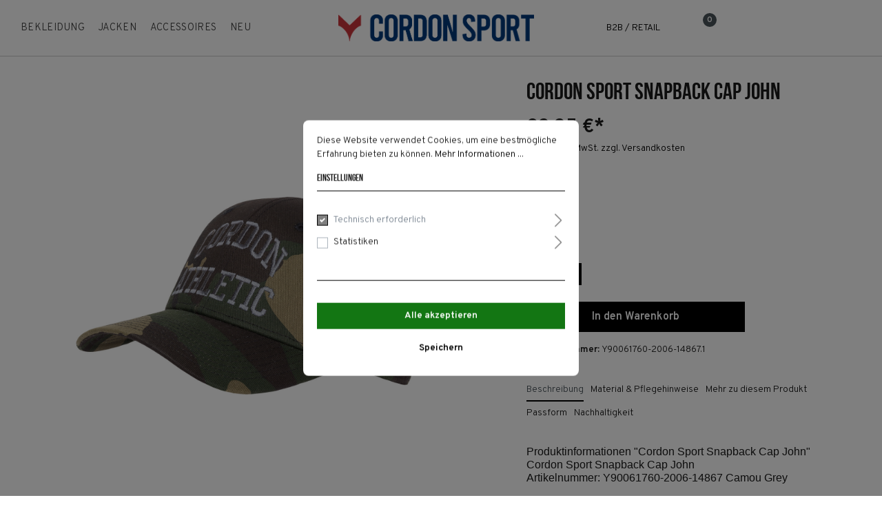

--- FILE ---
content_type: text/html; charset=UTF-8
request_url: https://www.cordon.de/Cordon-Sport-Snapback-Cap-John/Y90061760-2006-14867.1
body_size: 16168
content:

<!DOCTYPE html>

<html lang="de-DE"
      itemscope="itemscope"
      itemtype="https://schema.org/WebPage">

                            
    <head>
                                        <meta charset="utf-8">
            
                            <meta name="viewport"
                      content="width=device-width, initial-scale=1, shrink-to-fit=no">
            
                            <meta name="author"
                      content=""/>
                <meta name="robots"
                      content="index,follow"/>
                <meta name="revisit-after"
                      content="15 days"/>
                <meta name="keywords"
                      content=""/>
                <meta name="description"
                      content="Produktinformationen &quot;Cordon
Sport Snapback Cap John&quot;Cordon Sport Snapback Cap John 
Artikelnummer: Y90061760-2006-14867
Camou Grey

&amp;nbsp;

Material &amp;amp; Pflegehinweise:

Material
85% Polyacryl, 15% Wolle
Materialkonstruktion: Webware
Pflegehinweise: N…"/>
            
                <meta property="og:type"
          content="product"/>
    <meta property="og:site_name"
          content="Cordon"/>
    <meta property="og:url"
          content="https://www.cordon.de/Cordon-Sport-Snapback-Cap-John/Y90061760-2006-14867.1"/>
    <meta property="og:title"
          content="Cordon Sport Snapback Cap John | camouflage | ONE SIZE | Y90061760-2006-14867.1"/>

    <meta property="og:description"
          content="Produktinformationen &quot;Cordon
Sport Snapback Cap John&quot;Cordon Sport Snapback Cap John 
Artikelnummer: Y90061760-2006-14867
Camou Grey

&amp;nbsp;

Material &amp;amp; Pflegehinweise:

Material
85% Polyacryl, 15% Wolle
Materialkonstruktion: Webware
Pflegehinweise: N…"/>
    <meta property="og:image"
          content="https://www.cordon.de/media/69/ab/e1/1591186411/Y9006-1760-2006-14867_John.png"/>

    
            <meta property="product:price:amount"
          content="29.95"/>
    <meta property="product:price:currency"
          content="EUR"/>
    <meta property="product:product_link"
          content="https://www.cordon.de/Cordon-Sport-Snapback-Cap-John/Y90061760-2006-14867.1"/>

    <meta name="twitter:card"
          content="product"/>
    <meta name="twitter:site"
          content="Cordon"/>
    <meta name="twitter:title"
          content="Cordon Sport Snapback Cap John | camouflage | ONE SIZE | Y90061760-2006-14867.1"/>
    <meta name="twitter:description"
          content="Produktinformationen &quot;Cordon
Sport Snapback Cap John&quot;Cordon Sport Snapback Cap John 
Artikelnummer: Y90061760-2006-14867
Camou Grey

&amp;nbsp;

Material &amp;amp; Pflegehinweise:

Material
85% Polyacryl, 15% Wolle
Materialkonstruktion: Webware
Pflegehinweise: N…"/>
    <meta name="twitter:image"
          content="https://www.cordon.de/media/69/ab/e1/1591186411/Y9006-1760-2006-14867_John.png"/>

                            <meta itemprop="copyrightHolder"
                      content="Cordon"/>
                <meta itemprop="copyrightYear"
                      content=""/>
                <meta itemprop="isFamilyFriendly"
                      content="true"/>
                <meta itemprop="image"
                      content="https://www.cordon.de/media/9f/a3/77/1669809099/wingcordonberlin-2022.png"/>
            
                                                
    
                    <link rel="shortcut icon"
                  href="https://www.cordon.de/media/8f/c9/47/1598439204/wing.png">
        
                                <link rel="apple-touch-icon"
                  sizes="180x180"
                  href="https://www.cordon.de/media/8f/c9/47/1598439204/wing.png">
                    
                            
            
    
    <link rel="canonical" href="https://www.cordon.de/Cordon-Sport-Snapback-Cap-John/Y90061760-2006-14867.1" />

                    <title itemprop="name">Cordon Sport Snapback Cap John | camouflage | ONE SIZE | Y90061760-2006-14867.1</title>
        
                                                                            <link rel="stylesheet"
                      href="https://www.cordon.de/theme/2b96d64b8ba43ea1a0b676f24227c71f/css/all.css?1761312404635240">
                                    

    <link rel="stylesheet" href="//assets.rh-webdesign.com/css/apps/font-awesome-4-min.css">
    <link rel="stylesheet" href="//assets.rh-webdesign.com/css/apps/line-awesome.css">

                
<style>
                </style>


            <style>
            @media (min-width: 768px){
.main-navigation-link, .main-navigation-link:first-child {
    font-size: .85em;
    padding: 2px 10px;
    letter-spacing: .3px;
}
}

@media (min-width: 1200px){
.is-act-home .container-main {
    min-height: 200px;
}
}
        </style>
    
                        <script>
        window.features = {"V6_5_0_0":false,"v6.5.0.0":false,"PERFORMANCE_TWEAKS":false,"performance.tweaks":false,"FEATURE_NEXT_1797":false,"feature.next.1797":false,"FEATURE_NEXT_16710":false,"feature.next.16710":false,"FEATURE_NEXT_13810":false,"feature.next.13810":false,"FEATURE_NEXT_13250":false,"feature.next.13250":false,"FEATURE_NEXT_17276":false,"feature.next.17276":false,"FEATURE_NEXT_16151":false,"feature.next.16151":false,"FEATURE_NEXT_16155":false,"feature.next.16155":false,"FEATURE_NEXT_19501":false,"feature.next.19501":false,"FEATURE_NEXT_15053":false,"feature.next.15053":false,"FEATURE_NEXT_18215":false,"feature.next.18215":false,"FEATURE_NEXT_15815":false,"feature.next.15815":false,"FEATURE_NEXT_14699":false,"feature.next.14699":false,"FEATURE_NEXT_15707":false,"feature.next.15707":false,"FEATURE_NEXT_14360":false,"feature.next.14360":false,"FEATURE_NEXT_15172":false,"feature.next.15172":false,"FEATURE_NEXT_14001":false,"feature.next.14001":false,"FEATURE_NEXT_7739":false,"feature.next.7739":false,"FEATURE_NEXT_16200":false,"feature.next.16200":false,"FEATURE_NEXT_13410":false,"feature.next.13410":false,"FEATURE_NEXT_15917":false,"feature.next.15917":false,"FEATURE_NEXT_15957":false,"feature.next.15957":false,"FEATURE_NEXT_13601":false,"feature.next.13601":false,"FEATURE_NEXT_16992":false,"feature.next.16992":false,"FEATURE_NEXT_7530":false,"feature.next.7530":false,"FEATURE_NEXT_16824":false,"feature.next.16824":false,"FEATURE_NEXT_16271":false,"feature.next.16271":false,"FEATURE_NEXT_15381":false,"feature.next.15381":false,"FEATURE_NEXT_17275":false,"feature.next.17275":false,"FEATURE_NEXT_17016":false,"feature.next.17016":false,"FEATURE_NEXT_16236":false,"feature.next.16236":false,"FEATURE_NEXT_16640":false,"feature.next.16640":false,"FEATURE_NEXT_17858":false,"feature.next.17858":false,"FEATURE_NEXT_6758":false,"feature.next.6758":false,"FEATURE_NEXT_19048":false,"feature.next.19048":false,"FEATURE_NEXT_19822":false,"feature.next.19822":false,"FEATURE_NEXT_18129":false,"feature.next.18129":false,"FEATURE_NEXT_19163":false,"feature.next.19163":false,"FEATURE_NEXT_18187":false,"feature.next.18187":false,"FEATURE_NEXT_17978":false,"feature.next.17978":false,"FEATURE_NEXT_11634":false,"feature.next.11634":false,"FEATURE_NEXT_21547":false,"feature.next.21547":false,"FEATURE_NEXT_22900":false,"feature.next.22900":false};
    </script>
        
                                                        
            <script>
                                    window.gtagActive = true;
                    window.gtagURL = 'https://www.googletagmanager.com/gtag/js?id=UA-33216390-1'
                    window.controllerName = 'product';
                    window.actionName = 'index';
                    window.trackOrders = '1';
                    window.gtagTrackingId = 'UA-33216390-1';
                    window.dataLayer = window.dataLayer || [];
                    window.gtagConfig = {
                        'anonymize_ip': '1',
                        'cookie_domain': 'none',
                        'cookie_prefix': '_swag_ga',
                    };

                    function gtag() { dataLayer.push(arguments); }
                            </script>

                                        <script id="sw-google-tag-manager-init" type="javascript/blocked">
                                            window.gtagCallback = function gtagCallbackFunction() {}
                                    </script>
                                

                            
            <script type="text/javascript" src='https://www.google.com/recaptcha/api.js?render=6Le58mEeAAAAAJzD_C6JeWTDAnIIj5nvidw4HCAy' defer></script>
        <script>
                                        window.googleReCaptchaV3Active = true;
                    </script>
            
                
                                    <script>
                    window.useDefaultCookieConsent = true;
                </script>
                    
            </head>

    <div class="rhweb-overlay-cookie-change"></div>

    
        <body class="    is-ctl-product is-act-index 
">

                        <noscript class="noscript-main">
                
    <div role="alert"
         class="alert alert-info alert-has-icon">
                                                        <span class="icon icon-info">
                        <svg xmlns="http://www.w3.org/2000/svg" xmlns:xlink="http://www.w3.org/1999/xlink" width="24" height="24" viewBox="0 0 24 24"><defs><path d="M12 7c.5523 0 1 .4477 1 1s-.4477 1-1 1-1-.4477-1-1 .4477-1 1-1zm1 9c0 .5523-.4477 1-1 1s-1-.4477-1-1v-5c0-.5523.4477-1 1-1s1 .4477 1 1v5zm11-4c0 6.6274-5.3726 12-12 12S0 18.6274 0 12 5.3726 0 12 0s12 5.3726 12 12zM12 2C6.4772 2 2 6.4772 2 12s4.4772 10 10 10 10-4.4772 10-10S17.5228 2 12 2z" id="icons-default-info" /></defs><use xlink:href="#icons-default-info" fill="#758CA3" fill-rule="evenodd" /></svg>
        </span>                                    
                    <div class="alert-content-container">
                                                    
                                    <div class="alert-content">
                                                    Um unseren Shop in vollem Umfang nutzen zu können, empfehlen wir Ihnen Javascript in Ihrem Browser zu aktivieren.
                                            </div>
                
                                                                </div>
            </div>
            </noscript>
        
                    <div class="preloader">
            <div class="preloader-content">
                    
            <div class="circle"><div></div></div>
    
    
    
                </div>
        </div>
            <div class="top-bar rhweb-topbar d-none d-lg-block py-3">
        <div class="container">
            <nav class="top-bar-nav row">
                <div class="col-md-4">
                    <div class="d-flex">
                                                                    </div>
                </div>

                <div class="col-md-4">
                    <div class="text-center">
                                            </div>
                </div>

                <div class="col-md-4">
                    <div class="d-flex justify-content-end">
                                                                                    
                
                        
                                                                                                </div>
                </div>
            </nav>
        </div>
    </div>
    <header class="header-main" data-rhweb-sticky-header>
                    <div class="container">
                    
                <div class="row align-items-center header-row">
                 <div class="col-12 col-sm-auto header-logo-col">
             <div class="header-logo-main text-lg-left">
                                <a class="header-logo-main-link"
               href="/"
               title="Zur Startseite wechseln">
                                    <picture class="header-logo-picture">
                                                                                
                                                                            
                                                                                    <img src="https://www.cordon.de/media/9f/a3/77/1669809099/wingcordonberlin-2022.png"
                                     alt="Zur Startseite wechseln"
                                     class="img-fluid header-logo-main-img"/>
                                                                        </picture>
                            </a>
        
            </div>
     </div>
 
                        
    
                            <div class="col-12 d-none d-xl-block col-lg-auto flex-grow-1">
        
    <div class="main-navigation"
         id="mainNavigation"
         data-flyout-menu="true">
                    <div class="container">
                                    <nav class="nav main-navigation-menu"
                        itemscope="itemscope"
                        itemtype="http://schema.org/SiteNavigationElement">
                        
                            <a class="nav-link main-navigation-link home-link"
       href="/"
       itemprop="url"
       title="Home">
        <div class="main-navigation-link-text">
            <span itemprop="name">Home</span>
        </div>
    </a>

                                                    
                                                                                            
                                                                
                                                                                                            <a class="nav-link main-navigation-link"
                                           href="https://www.cordon.de/Bekleidung/"
                                           itemprop="url"
                                           data-flyout-menu-trigger="e5a18a8d43564a6893b1baa193260984"                                                                                      title="Bekleidung">
                                            <div class="main-navigation-link-text">
                                                <span itemprop="name">Bekleidung</span>
                                            </div>
                                        </a>
                                                                                                                                                                
                                                                
                                                                                                            <a class="nav-link main-navigation-link"
                                           href="https://www.cordon.de/Jacken/"
                                           itemprop="url"
                                           data-flyout-menu-trigger="6a552e9c8e0148c99845452eda795f2d"                                                                                      title="Jacken">
                                            <div class="main-navigation-link-text">
                                                <span itemprop="name">Jacken</span>
                                            </div>
                                        </a>
                                                                                                                                                                
                                                                
                                                                                                            <a class="nav-link main-navigation-link"
                                           href="https://www.cordon.de/Accessoires/"
                                           itemprop="url"
                                           data-flyout-menu-trigger="ae43b19c857b446482fc5722d4337aeb"                                                                                      title="Accessoires">
                                            <div class="main-navigation-link-text">
                                                <span itemprop="name">Accessoires</span>
                                            </div>
                                        </a>
                                                                                                                                                                
                                                                
                                                                                                            <a class="nav-link main-navigation-link"
                                           href="https://www.cordon.de/Neu/"
                                           itemprop="url"
                                                                                                                                 title="Neu">
                                            <div class="main-navigation-link-text">
                                                <span itemprop="name">Neu</span>
                                            </div>
                                        </a>
                                                                                                                                            </nav>
                            </div>
        
                                                                                                                                                                                                                                                            
                                                <div class="navigation-flyouts">
                                                                                                                                                                <div class="navigation-flyout"
                                             data-flyout-menu-id="e5a18a8d43564a6893b1baa193260984">
                                            <div class="container">
                                                                                                                        <div class="row navigation-flyout-bar">
                            <div class="col">
                    <div class="navigation-flyout-category-link">
                                                                                    <a class="nav-link"
                                   href="https://www.cordon.de/Bekleidung/"
                                   itemprop="url"
                                   title="Bekleidung">
                                                                            Zur Kategorie Bekleidung
                                        <span class="icon icon-arrow-right icon-primary">
                        <svg xmlns="http://www.w3.org/2000/svg" xmlns:xlink="http://www.w3.org/1999/xlink" width="16" height="16" viewBox="0 0 16 16"><defs><path id="icons-solid-arrow-right" d="M6.7071 6.2929c-.3905-.3905-1.0237-.3905-1.4142 0-.3905.3905-.3905 1.0237 0 1.4142l3 3c.3905.3905 1.0237.3905 1.4142 0l3-3c.3905-.3905.3905-1.0237 0-1.4142-.3905-.3905-1.0237-.3905-1.4142 0L9 8.5858l-2.2929-2.293z" /></defs><use transform="rotate(-90 9 8.5)" xlink:href="#icons-solid-arrow-right" fill="#758CA3" fill-rule="evenodd" /></svg>
        </span>                                                                    </a>
                                                                        </div>
                </div>
            
                            <div class="col-auto">
                    <div class="navigation-flyout-close js-close-flyout-menu">
                                                                                    <span class="icon icon-x">
                        <svg xmlns="http://www.w3.org/2000/svg" xmlns:xlink="http://www.w3.org/1999/xlink" width="24" height="24" viewBox="0 0 24 24"><defs><path d="m10.5858 12-7.293-7.2929c-.3904-.3905-.3904-1.0237 0-1.4142.3906-.3905 1.0238-.3905 1.4143 0L12 10.5858l7.2929-7.293c.3905-.3904 1.0237-.3904 1.4142 0 .3905.3906.3905 1.0238 0 1.4143L13.4142 12l7.293 7.2929c.3904.3905.3904 1.0237 0 1.4142-.3906.3905-1.0238.3905-1.4143 0L12 13.4142l-7.2929 7.293c-.3905.3904-1.0237.3904-1.4142 0-.3905-.3906-.3905-1.0238 0-1.4143L10.5858 12z" id="icons-default-x" /></defs><use xlink:href="#icons-default-x" fill="#758CA3" fill-rule="evenodd" /></svg>
        </span>                                                                        </div>
                </div>
                    </div>
    
            <div class="row navigation-flyout-content">
                <div class="col">
        <div class="navigation-flyout-categories">
                                
                    
    
    <div class="row navigation-flyout-categories is-level-0">
                                            
                            <div class="col-3 navigation-flyout-col">
                                                                        <a class="nav-item nav-link navigation-flyout-link is-level-0"
                               href="https://www.cordon.de/Bekleidung/T-Shirts/"
                               itemprop="url"
                                                              title="T-Shirts">
                                <span itemprop="name">T-Shirts</span>
                            </a>
                                            
                                                                            
        
    
    <div class="navigation-flyout-categories is-level-1">
            </div>
                                                            </div>
                                                        
                            <div class="col-3 navigation-flyout-col">
                                                                        <a class="nav-item nav-link navigation-flyout-link is-level-0"
                               href="https://www.cordon.de/Bekleidung/Hemden/"
                               itemprop="url"
                                                              title="Hemden">
                                <span itemprop="name">Hemden</span>
                            </a>
                                            
                                                                            
        
    
    <div class="navigation-flyout-categories is-level-1">
            </div>
                                                            </div>
                                                        
                            <div class="col-3 navigation-flyout-col">
                                                                        <a class="nav-item nav-link navigation-flyout-link is-level-0"
                               href="https://www.cordon.de/Bekleidung/Sweatshirts-Hoodies/"
                               itemprop="url"
                                                              title="Sweatshirts &amp; Hoodies">
                                <span itemprop="name">Sweatshirts &amp; Hoodies</span>
                            </a>
                                            
                                                                            
        
    
    <div class="navigation-flyout-categories is-level-1">
                                            
                            <div class="navigation-flyout-col">
                                                                        <a class="nav-item nav-link navigation-flyout-link is-level-1"
                               href="https://www.cordon.de/Bekleidung/Sweatshirts-Hoodies/Sweatshirts/"
                               itemprop="url"
                                                              title="Sweatshirts">
                                <span itemprop="name">Sweatshirts</span>
                            </a>
                                            
                                                                            
        
    
    <div class="navigation-flyout-categories is-level-2">
            </div>
                                                            </div>
                                                        
                            <div class="navigation-flyout-col">
                                                                        <a class="nav-item nav-link navigation-flyout-link is-level-1"
                               href="https://www.cordon.de/Bekleidung/Sweatshirts-Hoodies/Hoodies-Kapuzenpullover/"
                               itemprop="url"
                                                              title="Hoodies - Kapuzenpullover">
                                <span itemprop="name">Hoodies - Kapuzenpullover</span>
                            </a>
                                            
                                                                            
        
    
    <div class="navigation-flyout-categories is-level-2">
            </div>
                                                            </div>
                        </div>
                                                            </div>
                                                        
                            <div class="col-3 navigation-flyout-col">
                                                                        <a class="nav-item nav-link navigation-flyout-link is-level-0"
                               href="https://www.cordon.de/Jacken/"
                               itemprop="url"
                                                              title="Jacken">
                                <span itemprop="name">Jacken</span>
                            </a>
                                            
                                                                            
        
    
    <div class="navigation-flyout-categories is-level-1">
                                            
                            <div class="navigation-flyout-col">
                                                                        <a class="nav-item nav-link navigation-flyout-link is-level-1"
                               href="https://www.cordon.de/Jacken/Collegejacken-Lederjacken/"
                               itemprop="url"
                                                              title="Lederjacken / Collegejacken">
                                <span itemprop="name">Lederjacken / Collegejacken</span>
                            </a>
                                            
                                                                            
        
    
    <div class="navigation-flyout-categories is-level-2">
            </div>
                                                            </div>
                                                        
                            <div class="navigation-flyout-col">
                                                                        <a class="nav-item nav-link navigation-flyout-link is-level-1"
                               href="https://www.cordon.de/Jacken/Jacken/"
                               itemprop="url"
                                                              title="Jacken">
                                <span itemprop="name">Jacken</span>
                            </a>
                                            
                                                                            
        
    
    <div class="navigation-flyout-categories is-level-2">
            </div>
                                                            </div>
                        </div>
                                                            </div>
                                                        
                            <div class="col-3 navigation-flyout-col">
                                                                        <a class="nav-item nav-link navigation-flyout-link is-level-0"
                               href="https://www.cordon.de/Bekleidung/Hosen/"
                               itemprop="url"
                                                              title="Hosen">
                                <span itemprop="name">Hosen</span>
                            </a>
                                            
                                                                            
        
    
    <div class="navigation-flyout-categories is-level-1">
                                            
                            <div class="navigation-flyout-col">
                                                                        <a class="nav-item nav-link navigation-flyout-link is-level-1"
                               href="https://www.cordon.de/Bekleidung/Hosen/Jogginghosen/"
                               itemprop="url"
                                                              title="Jogginghosen">
                                <span itemprop="name">Jogginghosen</span>
                            </a>
                                            
                                                                            
        
    
    <div class="navigation-flyout-categories is-level-2">
            </div>
                                                            </div>
                                                        
                            <div class="navigation-flyout-col">
                                                                        <a class="nav-item nav-link navigation-flyout-link is-level-1"
                               href="https://www.cordon.de/Bekleidung/Hosen/Jeanshosen/"
                               itemprop="url"
                                                              title="Jeanshosen">
                                <span itemprop="name">Jeanshosen</span>
                            </a>
                                            
                                                                            
        
    
    <div class="navigation-flyout-categories is-level-2">
            </div>
                                                            </div>
                                                        
                            <div class="navigation-flyout-col">
                                                                        <a class="nav-item nav-link navigation-flyout-link is-level-1"
                               href="https://www.cordon.de/Bekleidung/Hosen/Cargohosen/"
                               itemprop="url"
                                                              title="Cargohosen">
                                <span itemprop="name">Cargohosen</span>
                            </a>
                                            
                                                                            
        
    
    <div class="navigation-flyout-categories is-level-2">
            </div>
                                                            </div>
                                                        
                            <div class="navigation-flyout-col">
                                                                        <a class="nav-item nav-link navigation-flyout-link is-level-1"
                               href="https://www.cordon.de/Bekleidung/Hosen/Chinos/"
                               itemprop="url"
                                                              title="Chinos">
                                <span itemprop="name">Chinos</span>
                            </a>
                                            
                                                                            
        
    
    <div class="navigation-flyout-categories is-level-2">
            </div>
                                                            </div>
                                                        
                            <div class="navigation-flyout-col">
                                                                        <a class="nav-item nav-link navigation-flyout-link is-level-1"
                               href="https://www.cordon.de/Bekleidung/Hosen/Shorts/"
                               itemprop="url"
                                                              title="Shorts">
                                <span itemprop="name">Shorts</span>
                            </a>
                                            
                                                                            
        
    
    <div class="navigation-flyout-categories is-level-2">
            </div>
                                                            </div>
                                                        
                            <div class="navigation-flyout-col">
                                                                        <a class="nav-item nav-link navigation-flyout-link is-level-1"
                               href="https://www.cordon.de/Bekleidung/Hosen/Sport-Shorts/"
                               itemprop="url"
                                                              title="Sport Shorts">
                                <span itemprop="name">Sport Shorts</span>
                            </a>
                                            
                                                                            
        
    
    <div class="navigation-flyout-categories is-level-2">
            </div>
                                                            </div>
                        </div>
                                                            </div>
                        </div>
                    </div>
    </div>

                    </div>
                                                                                                </div>
                                        </div>
                                                                                                                                                                                                            <div class="navigation-flyout"
                                             data-flyout-menu-id="6a552e9c8e0148c99845452eda795f2d">
                                            <div class="container">
                                                                                                                        <div class="row navigation-flyout-bar">
                            <div class="col">
                    <div class="navigation-flyout-category-link">
                                                                                    <a class="nav-link"
                                   href="https://www.cordon.de/Jacken/"
                                   itemprop="url"
                                   title="Jacken">
                                                                            Zur Kategorie Jacken
                                        <span class="icon icon-arrow-right icon-primary">
                        <svg xmlns="http://www.w3.org/2000/svg" xmlns:xlink="http://www.w3.org/1999/xlink" width="16" height="16" viewBox="0 0 16 16"><use transform="rotate(-90 9 8.5)" xlink:href="#icons-solid-arrow-right" fill="#758CA3" fill-rule="evenodd" /></svg>
        </span>                                                                    </a>
                                                                        </div>
                </div>
            
                            <div class="col-auto">
                    <div class="navigation-flyout-close js-close-flyout-menu">
                                                                                    <span class="icon icon-x">
                        <svg xmlns="http://www.w3.org/2000/svg" xmlns:xlink="http://www.w3.org/1999/xlink" width="24" height="24" viewBox="0 0 24 24"><use xlink:href="#icons-default-x" fill="#758CA3" fill-rule="evenodd" /></svg>
        </span>                                                                        </div>
                </div>
                    </div>
    
            <div class="row navigation-flyout-content">
                <div class="col">
        <div class="navigation-flyout-categories">
                                
                    
    
    <div class="row navigation-flyout-categories is-level-0">
                                            
                            <div class="col-3 navigation-flyout-col">
                                                                        <a class="nav-item nav-link navigation-flyout-link is-level-0"
                               href="https://www.cordon.de/Jacken/Jacken/"
                               itemprop="url"
                                                              title="Jacken">
                                <span itemprop="name">Jacken</span>
                            </a>
                                            
                                                                            
        
    
    <div class="navigation-flyout-categories is-level-1">
            </div>
                                                            </div>
                                                        
                            <div class="col-3 navigation-flyout-col">
                                                                        <a class="nav-item nav-link navigation-flyout-link is-level-0"
                               href="https://www.cordon.de/Jacken/Collegejacken-Lederjacken/"
                               itemprop="url"
                                                              title="Collegejacken / Lederjacken">
                                <span itemprop="name">Collegejacken / Lederjacken</span>
                            </a>
                                            
                                                                            
        
    
    <div class="navigation-flyout-categories is-level-1">
            </div>
                                                            </div>
                        </div>
                    </div>
    </div>

                    </div>
                                                                                                </div>
                                        </div>
                                                                                                                                                                                                            <div class="navigation-flyout"
                                             data-flyout-menu-id="ae43b19c857b446482fc5722d4337aeb">
                                            <div class="container">
                                                                                                                        <div class="row navigation-flyout-bar">
                            <div class="col">
                    <div class="navigation-flyout-category-link">
                                                                                    <a class="nav-link"
                                   href="https://www.cordon.de/Accessoires/"
                                   itemprop="url"
                                   title="Accessoires">
                                                                            Zur Kategorie Accessoires
                                        <span class="icon icon-arrow-right icon-primary">
                        <svg xmlns="http://www.w3.org/2000/svg" xmlns:xlink="http://www.w3.org/1999/xlink" width="16" height="16" viewBox="0 0 16 16"><use transform="rotate(-90 9 8.5)" xlink:href="#icons-solid-arrow-right" fill="#758CA3" fill-rule="evenodd" /></svg>
        </span>                                                                    </a>
                                                                        </div>
                </div>
            
                            <div class="col-auto">
                    <div class="navigation-flyout-close js-close-flyout-menu">
                                                                                    <span class="icon icon-x">
                        <svg xmlns="http://www.w3.org/2000/svg" xmlns:xlink="http://www.w3.org/1999/xlink" width="24" height="24" viewBox="0 0 24 24"><use xlink:href="#icons-default-x" fill="#758CA3" fill-rule="evenodd" /></svg>
        </span>                                                                        </div>
                </div>
                    </div>
    
            <div class="row navigation-flyout-content">
                <div class="col">
        <div class="navigation-flyout-categories">
                                
                    
    
    <div class="row navigation-flyout-categories is-level-0">
                                            
                            <div class="col-3 navigation-flyout-col">
                                                                        <a class="nav-item nav-link navigation-flyout-link is-level-0"
                               href="https://www.cordon.de/Accessoires/Caps-Muetzen/"
                               itemprop="url"
                                                              title="Caps &amp; Mützen">
                                <span itemprop="name">Caps &amp; Mützen</span>
                            </a>
                                            
                                                                            
        
    
    <div class="navigation-flyout-categories is-level-1">
            </div>
                                                            </div>
                        </div>
                    </div>
    </div>

                    </div>
                                                                                                </div>
                                        </div>
                                                                                                                                                                                                        </div>
                                        </div>
    </div>

                    <div class="col-12 order-1 col-sm-auto order-sm-2 header-actions-col">
                    <div class="row no-gutters">
                        
        <div class="col d-xl-none">
        <div class="menu-button">
                                                                    <button class="btn nav-main-toggle-btn header-actions-btn"
                                                type="button"
                                                data-offcanvas-menu="true"
                                                aria-label="Menü">
                                                                                            <span class="icon icon-stack">
                        <svg xmlns="http://www.w3.org/2000/svg" xmlns:xlink="http://www.w3.org/1999/xlink" width="24" height="24" viewBox="0 0 24 24"><defs><path d="M3 13c-.5523 0-1-.4477-1-1s.4477-1 1-1h18c.5523 0 1 .4477 1 1s-.4477 1-1 1H3zm0-7c-.5523 0-1-.4477-1-1s.4477-1 1-1h18c.5523 0 1 .4477 1 1s-.4477 1-1 1H3zm0 14c-.5523 0-1-.4477-1-1s.4477-1 1-1h18c.5523 0 1 .4477 1 1s-.4477 1-1 1H3z" id="icons-default-stack" /></defs><use xlink:href="#icons-default-stack" fill="#758CA3" fill-rule="evenodd" /></svg>
        </span>                                                                                    </button>
                                    
                    </div>
    </div>



        <div class="col-auto">
    <a style=" padding: 7px; display: block; color: #000;" href="https://relaunch.retail.cordon.de/account/login">B2B / RETAIL</a>
    </div>
    

                            <div class="col-auto">
        <div class="search-toggle">
            <button class="btn header-actions-btn search-toggle-btn js-search-toggle-btn collapsed"
                    type="button"
                    data-toggle="collapse"
                    data-target="#searchCollapse"
                    aria-expanded="false"
                    aria-controls="searchCollapse"
                    aria-label="Suchen">
                <i class="rhweb-icon las la-search" aria-hidden="true"></i>
            </button>
        </div>
    </div>

                        
                                                    <div class="col-auto">
                                <div class="account-menu">
                                        <div class="dropdown">
            <button class="btn account-menu-btn header-actions-btn"
            type="button"
            data-offcanvas-account-menu="true"
            data-toggle="dropdown"
            aria-haspopup="true"
            aria-expanded="false"
            aria-label="Mein Konto">
        <i class="rhweb-icon las la-user" aria-hidden="true"></i>
    </button>

                    <div class="dropdown-menu dropdown-menu-right account-menu-dropdown js-account-menu-dropdown"
                 aria-labelledby="accountWidget">
                

        
                                                        <button class="btn btn-light offcanvas-close js-offcanvas-close btn-block sticky-top">
                                                    <span class="icon icon-x icon-sm">
                        <svg xmlns="http://www.w3.org/2000/svg" xmlns:xlink="http://www.w3.org/1999/xlink" width="24" height="24" viewBox="0 0 24 24"><use xlink:href="#icons-default-x" fill="#758CA3" fill-rule="evenodd" /></svg>
        </span>                        
                                                    Menü schließen
                                            </button>
                
    
                    <div class="offcanvas-content-container">
                <div class="account-menu">
                                    <div class="dropdown-header account-menu-header">
                    Mein Konto
                </div>
                    
                                    <div class="account-menu-login">
                    <a href="/account/login"
                       title="Anmelden"
                       class="btn btn-primary account-menu-login-button">
                        Anmelden
                    </a>

                    <div class="account-menu-register">
                        oder <a href="/account/login"
                                                            title="registrieren">registrieren</a>
                    </div>
                </div>
                    
                    <div class="account-menu-links">
                    <div class="header-account-menu">
        <div class="card account-menu-inner">
                                        
                                                <div class="list-group list-group-flush account-aside-list-group">
                                                                                        <a href="/account"
                                   title="Übersicht"
                                   class="list-group-item list-group-item-action account-aside-item">
                                    Übersicht
                                </a>
                            
                                                            <a href="/account/profile"
                                   title="Persönliches Profil"
                                   class="list-group-item list-group-item-action account-aside-item">
                                    Persönliches Profil
                                </a>
                            
                                                            <a href="/account/address"
                                   title="Adressen"
                                   class="list-group-item list-group-item-action account-aside-item">
                                    Adressen
                                </a>
                            
                                                            <a href="/account/payment"
                                   title="Zahlungsarten"
                                   class="list-group-item list-group-item-action account-aside-item">
                                    Zahlungsarten
                                </a>
                            
                                                            <a href="/account/order"
                                   title="Bestellungen"
                                   class="list-group-item list-group-item-action account-aside-item">
                                    Bestellungen
                                </a>
                                                    

            <a href="/dvsn/ticket-system/list"
           title="Kontakt"
           class="list-group-item list-group-item-action account-aside-item">
            Kontakt
        </a>
                        </div>
                            
                                                </div>
    </div>
            </div>
            </div>
        </div>
                </div>
            </div>
                                </div>
                            </div>
                        
                                                    <div class="col-auto">
                                <div class="header-cart"
                                     data-offcanvas-cart="true">
                                    <a class="btn header-cart-btn header-actions-btn"
                                       href="/checkout/cart"
                                       data-cart-widget="true"
                                       title="Warenkorb"
                                       aria-label="Warenkorb">
                                            <div class="rhweb-header-cart">
        <span class="header-cart-icon">
            <i class="rhweb-icon las la-briefcase" aria-hidden="true"></i>
        </span>
        <span class="badge badge-dark header-cart-badge">0</span>
    </div>

                                    </a>
                                </div>
                            </div>
                                            </div>
                </div>
            

            </div>
    
    
    <div class="collapse"
         id="searchCollapse">
        <div class="header-search">
            <form action="/search"
                  method="get"
                  data-search-form="true"
                  data-search-widget-options='{&quot;searchWidgetMinChars&quot;:2}'
                  data-url="/suggest?search="
                  class="header-search-form">
                                    <div class="input-group">
                                                    <input type="search"
                                   name="search"
                                   class="form-control header-search-input"
                                   autocomplete="off"
                                   autocapitalize="off"
                                   placeholder="Suchbegriff ..."
                                   aria-label="Suchbegriff ..."
                                   value=""
                            >
                        
                            <div class="input-group-append">
        <button type="submit"
                class="btn header-search-btn">
            <span class="header-search-icon">
                <i class="las la-share" aria-hidden="true"></i>
            </span>
        </button>
    </div>
                    </div>
                            </form>
        </div>
    </div>
            </div>
            </header>

                    
    
                                    <div class="d-none js-navigation-offcanvas-initial-content is-root">
                                            

        
                                                        <button class="btn btn-light offcanvas-close js-offcanvas-close btn-block sticky-top">
                                                    <span class="icon icon-x icon-sm">
                        <svg xmlns="http://www.w3.org/2000/svg" xmlns:xlink="http://www.w3.org/1999/xlink" width="24" height="24" viewBox="0 0 24 24"><use xlink:href="#icons-default-x" fill="#758CA3" fill-rule="evenodd" /></svg>
        </span>                        
                                                    Menü schließen
                                            </button>
                
    
                    <div class="offcanvas-content-container">
                        <nav class="nav navigation-offcanvas-actions">
                                
                
                                            
    
                        </nav>
    
    
    <div class="navigation-offcanvas-container js-navigation-offcanvas">
        <div class="navigation-offcanvas-overlay-content js-navigation-offcanvas-overlay-content">
                                <div class="navigation-offcanvas-headline">
                    Kategorien
            </div>
            
            <ul class="list-unstyled navigation-offcanvas-list">
                
                                                    
<li class="navigation-offcanvas-list-item">
            <a class="navigation-offcanvas-link nav-item nav-link js-navigation-offcanvas-link"
           href="https://www.cordon.de/Bekleidung/"
                            data-href="/widgets/menu/offcanvas?navigationId=e5a18a8d43564a6893b1baa193260984"
                       itemprop="url"
                       title="Bekleidung">
                            <span itemprop="name">Bekleidung</span>
                                                            <span
                            class="navigation-offcanvas-link-icon js-navigation-offcanvas-loading-icon">
                            <span class="icon icon-arrow-medium-right icon-sm">
                        <svg xmlns="http://www.w3.org/2000/svg" xmlns:xlink="http://www.w3.org/1999/xlink" width="16" height="16" viewBox="0 0 16 16"><defs><path id="icons-solid-arrow-medium-right" d="M4.7071 5.2929c-.3905-.3905-1.0237-.3905-1.4142 0-.3905.3905-.3905 1.0237 0 1.4142l4 4c.3905.3905 1.0237.3905 1.4142 0l4-4c.3905-.3905.3905-1.0237 0-1.4142-.3905-.3905-1.0237-.3905-1.4142 0L8 8.5858l-3.2929-3.293z" /></defs><use transform="rotate(-90 8 8)" xlink:href="#icons-solid-arrow-medium-right" fill="#758CA3" fill-rule="evenodd" /></svg>
        </span>                        </span>
                                                        </a>
    </li>
                                    
<li class="navigation-offcanvas-list-item">
            <a class="navigation-offcanvas-link nav-item nav-link js-navigation-offcanvas-link"
           href="https://www.cordon.de/Jacken/"
                            data-href="/widgets/menu/offcanvas?navigationId=6a552e9c8e0148c99845452eda795f2d"
                       itemprop="url"
                       title="Jacken">
                            <span itemprop="name">Jacken</span>
                                                            <span
                            class="navigation-offcanvas-link-icon js-navigation-offcanvas-loading-icon">
                            <span class="icon icon-arrow-medium-right icon-sm">
                        <svg xmlns="http://www.w3.org/2000/svg" xmlns:xlink="http://www.w3.org/1999/xlink" width="16" height="16" viewBox="0 0 16 16"><use transform="rotate(-90 8 8)" xlink:href="#icons-solid-arrow-medium-right" fill="#758CA3" fill-rule="evenodd" /></svg>
        </span>                        </span>
                                                        </a>
    </li>
                                    
<li class="navigation-offcanvas-list-item">
            <a class="navigation-offcanvas-link nav-item nav-link js-navigation-offcanvas-link"
           href="https://www.cordon.de/Accessoires/"
                            data-href="/widgets/menu/offcanvas?navigationId=ae43b19c857b446482fc5722d4337aeb"
                       itemprop="url"
                       title="Accessoires">
                            <span itemprop="name">Accessoires</span>
                                                            <span
                            class="navigation-offcanvas-link-icon js-navigation-offcanvas-loading-icon">
                            <span class="icon icon-arrow-medium-right icon-sm">
                        <svg xmlns="http://www.w3.org/2000/svg" xmlns:xlink="http://www.w3.org/1999/xlink" width="16" height="16" viewBox="0 0 16 16"><use transform="rotate(-90 8 8)" xlink:href="#icons-solid-arrow-medium-right" fill="#758CA3" fill-rule="evenodd" /></svg>
        </span>                        </span>
                                                        </a>
    </li>
                                    
<li class="navigation-offcanvas-list-item">
            <a class="navigation-offcanvas-link nav-item nav-link"
           href="https://www.cordon.de/Neu/"
                       itemprop="url"
                       title="Neu">
                            <span itemprop="name">Neu</span>
                                    </a>
    </li>
                            </ul>
        </div>
    </div>
        </div>
                                        </div>
                    
            <main class="content-main">
                                                <div class="flashbags container">
                                            </div>
                
        
                    <div class="breadcrumb rhweb-breadcrumb-container">
                <div class="container">
                                        </div>
            </div>
                                <div class="container">
                                                    <div class="container-main">
                                
                                    
        <div class="product-detail"
             itemscope
             itemtype="https://schema.org/Product">
                                                <div class="product-detail-content">
                                                    <div class="row align-items-center product-detail-headline">
                                            <div class="col product-detail-name-container">
                            <h1 class="product-detail-name"
                    itemprop="name">
                    Cordon Sport Snapback Cap John
                </h1>
                    </div>
    
                                            </div>
                        
                        
                                                        <div class="row product-detail-main">
                                                                    <div class="col-lg-7 product-detail-media">
                                                                                            
    
        
            
    
    
                
    
    <div class="cms-element-">
                    
                
                                    
                                                        
                                    <div class="row gallery-slider-row is-single-image js-gallery-zoom-modal-container"
                                                            data-magnifier="true"
                                                                                        data-magnifier-options='{"keepAspectRatioOnZoom":false}'
                                                        >

                                                    <div class="gallery-slider-col col order-1 order-md-2"
                                 data-zoom-modal="true">
                                                                <div class="base-slider gallery-slider">
                                                                                                                                                                        <div class="gallery-slider-single-image is-contain js-magnifier-container" style="min-height: 430px">
                                                                                                            
                                                                                                                                                                            
                                                                                                                                                                            
                                                                                                                                                                                
    
            <img src="[data-uri]"
            data-src="https://www.cordon.de/media/69/ab/e1/1591186411/Y9006-1760-2006-14867_John.png"
                            data-srcset="https://www.cordon.de/media/69/ab/e1/1591186411/Y9006-1760-2006-14867_John.png 1921w, https://www.cordon.de/thumbnail/69/ab/e1/1591186411/Y9006-1760-2006-14867_John_1920x1920.png 1920w, https://www.cordon.de/thumbnail/69/ab/e1/1591186411/Y9006-1760-2006-14867_John_800x800.png 800w, https://www.cordon.de/thumbnail/69/ab/e1/1591186411/Y9006-1760-2006-14867_John_400x400.png 400w, https://www.cordon.de/thumbnail/69/ab/e1/1591186411/Y9006-1760-2006-14867_John_300x300.png 300w"
                data-sizes="auto"
                data-aspectratio="1"
                data-parent-fit="contain"                                        class="frosh-proc lazyload img-fluid gallery-slider-image magnifier-image js-magnifier-image"
                                            alt="Cordon Sport Snapback Cap John"
                                            title="Cordon Sport Snapback Cap John"
                                            data-full-image="https://www.cordon.de/media/69/ab/e1/1591186411/Y9006-1760-2006-14867_John.png"
                                            data-object-fit="contain"
                                            itemprop="image"
                                    content="https://www.cordon.de/media/69/ab/e1/1591186411/Y9006-1760-2006-14867_John.png"
                                            style="aspect-ratio:1;"
                                    />                                                                                                        </div>
                                                                                                                        
                                                                                                                                                </div>
                            </div>
                        
                                                                            
                                                                                    <div class="zoom-modal-wrapper">
                                                                            <div class="modal is-fullscreen zoom-modal js-zoom-modal no-thumbnails"
                                             data-image-zoom-modal="true"
                                             tabindex="-1"
                                             role="dialog">
                                                                                            <div class="modal-dialog"
                                                     role="document">
                                                                                                            <div class="modal-content">
                                                                                                                            <button type="button"
                                                                        class="modal-close close"
                                                                        data-dismiss="modal"
                                                                        aria-label="Close">
                                                                                                                                                                                                                                                                                                <span aria-hidden="true">
                                                                                <span class="icon icon-x icon-sm">
                        <svg xmlns="http://www.w3.org/2000/svg" xmlns:xlink="http://www.w3.org/1999/xlink" width="24" height="24" viewBox="0 0 24 24"><use xlink:href="#icons-default-x" fill="#758CA3" fill-rule="evenodd" /></svg>
        </span>                                                                            </span>
                                                                                                                                                                                                            </button>
                                                            
                                                                                                                            <div class="modal-body">

                                                                                                                                            <div class="zoom-modal-actions btn-group"
                                                                             role="group"
                                                                             aria-label="zoom actions">

                                                                                                                                                            <button class="btn btn-light image-zoom-btn js-image-zoom-out">
                                                                                                                                                                            <span class="icon icon-minus-circle">
                        <svg xmlns="http://www.w3.org/2000/svg" xmlns:xlink="http://www.w3.org/1999/xlink" width="24" height="24" viewBox="0 0 24 24"><defs><path d="M24 12c0 6.6274-5.3726 12-12 12S0 18.6274 0 12 5.3726 0 12 0s12 5.3726 12 12zM12 2C6.4772 2 2 6.4772 2 12s4.4772 10 10 10 10-4.4772 10-10S17.5228 2 12 2zM7 13c-.5523 0-1-.4477-1-1s.4477-1 1-1h10c.5523 0 1 .4477 1 1s-.4477 1-1 1H7z" id="icons-default-minus-circle" /></defs><use xlink:href="#icons-default-minus-circle" fill="#758CA3" fill-rule="evenodd" /></svg>
        </span>                                                                                                                                                                    </button>
                                                                            
                                                                                                                                                            <button class="btn btn-light image-zoom-btn js-image-zoom-reset">
                                                                                                                                                                            <span class="icon icon-screen-minimize">
                        <svg xmlns="http://www.w3.org/2000/svg" xmlns:xlink="http://www.w3.org/1999/xlink" width="24" height="24" viewBox="0 0 24 24"><defs><path d="M18.4142 7H22c.5523 0 1 .4477 1 1s-.4477 1-1 1h-6c-.5523 0-1-.4477-1-1V2c0-.5523.4477-1 1-1s1 .4477 1 1v3.5858l5.2929-5.293c.3905-.3904 1.0237-.3904 1.4142 0 .3905.3906.3905 1.0238 0 1.4143L18.4142 7zM17 18.4142V22c0 .5523-.4477 1-1 1s-1-.4477-1-1v-6c0-.5523.4477-1 1-1h6c.5523 0 1 .4477 1 1s-.4477 1-1 1h-3.5858l5.293 5.2929c.3904.3905.3904 1.0237 0 1.4142-.3906.3905-1.0238.3905-1.4143 0L17 18.4142zM7 5.5858V2c0-.5523.4477-1 1-1s1 .4477 1 1v6c0 .5523-.4477 1-1 1H2c-.5523 0-1-.4477-1-1s.4477-1 1-1h3.5858L.2928 1.7071C-.0975 1.3166-.0975.6834.2929.293c.3906-.3905 1.0238-.3905 1.4143 0L7 5.5858zM5.5858 17H2c-.5523 0-1-.4477-1-1s.4477-1 1-1h6c.5523 0 1 .4477 1 1v6c0 .5523-.4477 1-1 1s-1-.4477-1-1v-3.5858l-5.2929 5.293c-.3905.3904-1.0237.3904-1.4142 0-.3905-.3906-.3905-1.0238 0-1.4143L5.5858 17z" id="icons-default-screen-minimize" /></defs><use xlink:href="#icons-default-screen-minimize" fill="#758CA3" fill-rule="evenodd" /></svg>
        </span>                                                                                                                                                                    </button>
                                                                            
                                                                                                                                                            <button class="btn btn-light image-zoom-btn js-image-zoom-in">
                                                                                                                                                                            <span class="icon icon-plus-circle">
                        <svg xmlns="http://www.w3.org/2000/svg" xmlns:xlink="http://www.w3.org/1999/xlink" width="24" height="24" viewBox="0 0 24 24"><defs><path d="M11 11V7c0-.5523.4477-1 1-1s1 .4477 1 1v4h4c.5523 0 1 .4477 1 1s-.4477 1-1 1h-4v4c0 .5523-.4477 1-1 1s-1-.4477-1-1v-4H7c-.5523 0-1-.4477-1-1s.4477-1 1-1h4zm1-9C6.4772 2 2 6.4772 2 12s4.4772 10 10 10 10-4.4772 10-10S17.5228 2 12 2zm12 10c0 6.6274-5.3726 12-12 12S0 18.6274 0 12 5.3726 0 12 0s12 5.3726 12 12z" id="icons-default-plus-circle" /></defs><use xlink:href="#icons-default-plus-circle" fill="#758CA3" fill-rule="evenodd" /></svg>
        </span>                                                                                                                                                                    </button>
                                                                                                                                                    </div>
                                                                    
                                                                                                                                            <div class="gallery-slider"
                                                                             data-gallery-slider-container=true>
                                                                                                                                                                                                                                                                                                                                        <div class="gallery-slider-item">
                                                                                                                                                                                            <div class="image-zoom-container"
                                                                                                     data-image-zoom="true">
                                                                                                                                                                                                                                                                                                                                    
    
            <img src="[data-uri]"
            data-src="https://www.cordon.de/media/69/ab/e1/1591186411/Y9006-1760-2006-14867_John.png"
                            data-srcset="https://www.cordon.de/media/69/ab/e1/1591186411/Y9006-1760-2006-14867_John.png 1921w, https://www.cordon.de/thumbnail/69/ab/e1/1591186411/Y9006-1760-2006-14867_John_1920x1920.png 1920w, https://www.cordon.de/thumbnail/69/ab/e1/1591186411/Y9006-1760-2006-14867_John_800x800.png 800w, https://www.cordon.de/thumbnail/69/ab/e1/1591186411/Y9006-1760-2006-14867_John_400x400.png 400w, https://www.cordon.de/thumbnail/69/ab/e1/1591186411/Y9006-1760-2006-14867_John_300x300.png 300w"
                data-sizes="auto"
                data-aspectratio="1"
                                                        class="frosh-proc lazyload gallery-slider-image js-image-zoom-element js-load-img"
                                            alt="Cordon Sport Snapback Cap John"
                                            title="Cordon Sport Snapback Cap John"
                                            style="aspect-ratio:1;"
                                    />                                                                                                                                                                                                        </div>
                                                                                                                                                                                    </div>
                                                                                                                                                                                                                                                                                                                        </div>
                                                                    
                                                                                                                                                                                                                                                                                </div>
                                                            
                                                                                                                    </div>
                                                                                                    </div>
                                                                                    </div>
                                                                    </div>
                                                                        </div>
                
                        </div>
                                                                            </div>
                                
                                                                    <div class="col-lg-5 product-detail-buy">
                                            <div class="js-magnifier-zoom-image-container">
                                                
                                                <meta itemprop="gtin13"
                          content="4260650980152"/>
                            
                                                <meta itemprop="mpn"
                          content="Y90061760-2006-14867"/>
                            
                                        
                                        
                                        
                                        
                            <meta itemprop="releaseDate"
                      content="2026-01-31"/>
                    
                                                    
                    <div itemprop="offers"
                 itemscope
                 itemtype="http://schema.org/Offer">
                                                                        <div class="col product-detail-name-container">
                            <h1 class="product-detail-name"
                    itemprop="name">
                    Cordon Sport Snapback Cap John
                </h1>
                    </div>
    
                
                        <meta itemprop="url"
                              content="https://www.cordon.de/Cordon-Sport-Snapback-Cap-John/Y90061760-2006-14867.1"/>
                    
                                                                
                                            <meta itemprop="priceCurrency"
                              content="EUR"/>
                    
                            
                                    <div class="product-detail-price-container">
                                        
        
        <meta itemprop="price"
              content="29.95">

                                            
            <p class="product-detail-price">
                29,95 €*
            </p>

                                
                                    </div>
                    
    
                            
                                    <div class="product-detail-tax-container">
                                                                                        
                            <p class="product-detail-tax">
                                                                    <a class="product-detail-tax-link"
                                       href="/widgets/cms/f878fc2fbd3f42c09f726c023d41fb7d"
                                       title="Preise inkl. MwSt. zzgl. Versandkosten"
                                       data-toggle="modal"
                                       data-url="/widgets/cms/f878fc2fbd3f42c09f726c023d41fb7d">
                                        Preise inkl. MwSt. zzgl. Versandkosten
                                    </a>
                                                            </p>
                        </div>
                    
    
                    
                                                                
                            
                                    <div class="product-detail-delivery-information">
                                
                    
    <div class="product-delivery-information">
        
                                    <link itemprop="availability" href="http://schema.org/LimitedAvailability"/>
                <p class="delivery-information delivery-restock">
                    <span class="delivery-status-indicator bg-warning"></span>
                    Versandfertig in 3 Tagen, Lieferzeit 2-5 Tage
                </p>
                        </div>
                        </div>
                    
                    
                    
                                                        <div class="product-detail-configurator-container">
                                <div class="product-detail-configurator">
        
                    <form data-variant-switch="true" data-variant-switch-options="{&quot;url&quot;:&quot;https:\/\/www.cordon.de\/detail\/84efb9fbad8647ce83a9cf25a58d64b9\/switch&quot;}">

                                                    <input type="hidden" name="_csrf_token" value="1418274ea85a8afdbdf55.9L4szHrJbSMb2bTeIl-jGq6mlqGH1Tp744vcA2Zg_fk.nPBciCqkIBJz79ibUxLnaMDy5ceyn0kcudG6UTIurbLCjUb6CoQKTFLrww">
                
                    
            
                                                                            <div class="product-detail-configurator-group">
                                                                                                            <div class="product-detail-configurator-group-title">
                                                                                            Farbe
                                                                                    </div>
                                    
                                                                            <div class="product-detail-configurator-options">
                                            
                                                                                                                                                
                                                                                                                                                    
                                                
                                                                                                                                                                                                        
                                                                                                    <div class="product-detail-configurator-option">
                                                                                                                    <input type="radio"
                                                                   name="92c6101832f94e59ac47cf2cc1a27839"
                                                                   value="a7b9eb42df4c456b9467d4e8e4ed471e"
                                                                   class="product-detail-configurator-option-input is-combinable"
                                                                   title="92c6101832f94e59ac47cf2cc1a27839-a7b9eb42df4c456b9467d4e8e4ed471e"
                                                                   id="92c6101832f94e59ac47cf2cc1a27839-a7b9eb42df4c456b9467d4e8e4ed471e"
                                                                   checked="checked">

                                                                                                                            <label class="product-detail-configurator-option-label is-combinable is-display-media"
                                                                                                                                              title="camouflage"
                                                                       for="92c6101832f94e59ac47cf2cc1a27839-a7b9eb42df4c456b9467d4e8e4ed471e">

                                                                                                                                                                                                                                                                                                                                                
    
            <img src="[data-uri]"
            data-src="https://www.cordon.de/media/3c/55/da/1589920963/y4103-1775-1047-148_johnny.png"
                                        class="frosh-proc lazyload product-detail-configurator-option-image"
                                            alt="camouflage"
                                            title="camouflage"
                                            style="aspect-ratio:1;"
                                    />                                                                                                                                                                                                                </label>
                                                                                                                                                                        </div>
                                                                                                                                    </div>
                                                                                                </div>
                        
                                                    
                                                                            <div class="product-detail-configurator-group">
                                                                                                            <div class="product-detail-configurator-group-title">
                                                                                            Größe
                                                                                    </div>
                                    
                                                                            <div class="product-detail-configurator-options">
                                            
                                                                                                                                                
                                                                                                                                                    
                                                
                                                                                                                                                                                                                                                                                                                    
                                                                                                    <div class="product-detail-configurator-option">
                                                                                                                    <input type="radio"
                                                                   name="b76b1e9ef5d540e982992ee4a5a5d459"
                                                                   value="25b54817c8fc4355ae55c070b7b7d234"
                                                                   class="product-detail-configurator-option-input is-combinable"
                                                                   title="b76b1e9ef5d540e982992ee4a5a5d459-25b54817c8fc4355ae55c070b7b7d234"
                                                                   id="b76b1e9ef5d540e982992ee4a5a5d459-25b54817c8fc4355ae55c070b7b7d234"
                                                                   checked="checked">

                                                                                                                            <label class="product-detail-configurator-option-label is-combinable is-display-text"
                                                                                                                                              title="ONE SIZE"
                                                                       for="b76b1e9ef5d540e982992ee4a5a5d459-25b54817c8fc4355ae55c070b7b7d234">

                                                                                                                                                                                                                        ONE SIZE
                                                                                                                                                                                                            </label>
                                                                                                                                                                        </div>
                                                                                                                                    </div>
                                                                                                </div>
                        
                                     </form>
            </div>
                        </div>
                                    
    
                    
    
                                                        <div class="product-detail-form-container">
                                
        
    <form
        id="productDetailPageBuyProductForm"
        action="/checkout/line-item/add"
        method="post"
        class="buy-widget"
        data-add-to-cart="true">

                            <input type="hidden" name="_csrf_token" value="f8dc3df95c5b805e7fc36870857d.-7l743OtaU8BDh4upodcgN88pE2c97-1h9eGoIFo-gI.o-lMlz3UAHhKRlRq8sQ_674K6z-kxODc3-Lf78YdmXSfgUzbOcw8CGhZSw">
        
                
        
                                        <div class="form-row buy-widget-container">
                                                                        <div class="col-4">
                                                                                                                                                                                                                                <div class="input-group">
                                                                                            <input
                                                    type="number"
                                                    name="lineItems[780ec16ee080447d81b5164312de3fb7][quantity]"
                                                    class="form-control product-detail-quantity-input"
                                                    min="1"
                                                    max="1000"
                                                    step="1"
                                                    value="1"
                                                />
                                                                                                                                                                                                                                                            </div>
                                                                                                        
                            </div>
                                            
                                                                    <input type="hidden"
                               name="redirectTo"
                               value="frontend.detail.page">

                        <input type="hidden"
                               name="redirectParameters"
                               data-redirect-parameters="true"
                               value='{"productId": "780ec16ee080447d81b5164312de3fb7"}'>
                    
                                            <input type="hidden"
                               name="lineItems[780ec16ee080447d81b5164312de3fb7][id]"
                               value="780ec16ee080447d81b5164312de3fb7">
                        <input type="hidden"
                               name="lineItems[780ec16ee080447d81b5164312de3fb7][type]"
                               value="product">
                        <input type="hidden"
                               name="lineItems[780ec16ee080447d81b5164312de3fb7][referencedId]"
                               value="780ec16ee080447d81b5164312de3fb7">
                        <input type="hidden"
                               name="lineItems[780ec16ee080447d81b5164312de3fb7][stackable]"
                               value="1">
                        <input type="hidden"
                               name="lineItems[780ec16ee080447d81b5164312de3fb7][removable]"
                               value="1">
                    
                                            <input type="hidden"
                               name="product-name"
                               value="Cordon Sport Snapback Cap John">
                        <input type="hidden"
                               name="brand-name"
                               value="">
                    
                                            <div class="col-8">
                                                                                                                                <button class="btn btn-primary btn-block btn-buy"
                                            title="In den Warenkorb"
                                            aria-label="In den Warenkorb">
                                        In den Warenkorb
                                    </button>
                                                                                    </div>
                                    </div>
                    

                                    
                    
                
            
    </form>
                        </div>
                                    
                </div>
        
        
                
                                        <div class="product-detail-ordernumber-container">
                                            <span class="product-detail-ordernumber-label">
                            Produktnummer:
                        </span>
                    
                                            <meta itemprop="productID"
                              content="780ec16ee080447d81b5164312de3fb7"/>
                        <span class="product-detail-ordernumber"
                              itemprop="sku">
                            Y90061760-2006-14867.1
                        </span>
                                    </div>
                        
            
                <div class="card card-tabs">
                    <div class="card-header product-detail-tab-navigation">
                                    <ul class="nav nav-tabs product-detail-tab-navigation-list"
                        id="product-detail-tabs"
                        role="tablist">
                                                    <li class="nav-item">
                                <a class="nav-link active product-detail-tab-navigation-link"
                                   id="description-tab"
                                   data-toggle="tab"
                                   data-offcanvas-tabs="true"
                                   href="#description-tab-pane"
                                   role="tab"
                                   aria-controls="description-tab-pane"
                                   aria-selected="true">
                                    <span>Beschreibung</span>
                                    <span class="product-detail-tab-navigation-icon">
                                        <span class="icon icon-arrow-medium-right">
                        <svg xmlns="http://www.w3.org/2000/svg" xmlns:xlink="http://www.w3.org/1999/xlink" width="16" height="16" viewBox="0 0 16 16"><use transform="rotate(-90 8 8)" xlink:href="#icons-solid-arrow-medium-right" fill="#758CA3" fill-rule="evenodd" /></svg>
        </span>                                    </span>
                                                                            <span class="product-detail-tab-preview">
                                            



Produktinformationen &quot;Cordon
Sport Snapback Cap John&quot;Cordon Sport Snapback Cap John 
Artikelnummer: Y90061760-2006-14867…

                                                                                                                                        <span class="product-detail-tab-preview-more">Mehr</span>
                                                                                    </span>
                                                                    </a>
                            </li>
                                                                            <li class="nav-item">
                                <a class="nav-link product-detail-tab-navigation-link"
                                   id="description-tab2"
                                   data-toggle="tab"
                                   data-offcanvas-tabs="true"
                                   href="#description-tab-pane2"
                                   role="tab"
                                   aria-controls="description-tab-pane2"
                                   aria-selected="true">
                                    <span>Material & Pflegehinweise</span>
                                    <span class="product-detail-tab-navigation-icon">
                                        <span class="icon icon-arrow-medium-right">
                        <svg xmlns="http://www.w3.org/2000/svg" xmlns:xlink="http://www.w3.org/1999/xlink" width="16" height="16" viewBox="0 0 16 16"><use transform="rotate(-90 8 8)" xlink:href="#icons-solid-arrow-medium-right" fill="#758CA3" fill-rule="evenodd" /></svg>
        </span>                                    </span>
                                                                            <span class="product-detail-tab-preview">
                                            



Produktinformationen &quot;Cordon
Sport Snapback Cap John&quot;Cordon Sport Snapback Cap John 
Artikelnummer: Y90061760-2006-14867…

                                                                                                                                        <span class="product-detail-tab-preview-more">Mehr</span>
                                                                                    </span>
                                                                    </a>
                            </li>
                                                                        <li class="nav-item">
                            <a class="nav-link product-detail-tab-navigation-link"
                               id="description-tab3"
                               data-toggle="tab"
                               data-offcanvas-tabs="true"
                               href="#description-tab-pane3"
                               role="tab"
                               aria-controls="description-tab-pane3"
                               aria-selected="true">
                                <span>Mehr zu diesem Produkt</span>
                                <span class="product-detail-tab-navigation-icon">
                                    <span class="icon icon-arrow-medium-right">
                        <svg xmlns="http://www.w3.org/2000/svg" xmlns:xlink="http://www.w3.org/1999/xlink" width="16" height="16" viewBox="0 0 16 16"><use transform="rotate(-90 8 8)" xlink:href="#icons-solid-arrow-medium-right" fill="#758CA3" fill-rule="evenodd" /></svg>
        </span>                                </span>
                                                                    <span class="product-detail-tab-preview">
                                        



Produktinformationen &quot;Cordon
Sport Snapback Cap John&quot;Cordon Sport Snapback Cap John 
Artikelnummer: Y90061760-2006-14867…

                                                                                                                            <span class="product-detail-tab-preview-more">Mehr</span>
                                                                            </span>
                                                            </a>
                        </li>
                                                                        <li class="nav-item">
                            <a class="nav-link product-detail-tab-navigation-link"
                               id="description-tab4"
                               data-toggle="tab"
                               data-offcanvas-tabs="true"
                               href="#description-tab-pane4"
                               role="tab"
                               aria-controls="description-tab-pane4"
                               aria-selected="true">
                                <span>Passform</span>
                                <span class="product-detail-tab-navigation-icon">
                                    <span class="icon icon-arrow-medium-right">
                        <svg xmlns="http://www.w3.org/2000/svg" xmlns:xlink="http://www.w3.org/1999/xlink" width="16" height="16" viewBox="0 0 16 16"><use transform="rotate(-90 8 8)" xlink:href="#icons-solid-arrow-medium-right" fill="#758CA3" fill-rule="evenodd" /></svg>
        </span>                                </span>
                                                                    <span class="product-detail-tab-preview">
                                        



Produktinformationen &quot;Cordon
Sport Snapback Cap John&quot;Cordon Sport Snapback Cap John 
Artikelnummer: Y90061760-2006-14867…

                                                                                                                            <span class="product-detail-tab-preview-more">Mehr</span>
                                                                            </span>
                                                            </a>
                        </li>
                                                                        <li class="nav-item">
                            <a class="nav-link product-detail-tab-navigation-link"
                               id="description-tab5"
                               data-toggle="tab"
                               data-offcanvas-tabs="true"
                               href="#description-tab-pane5"
                               role="tab"
                               aria-controls="description-tab-pane5"
                               aria-selected="true">
                                <span>Nachhaltigkeit</span>
                                <span class="product-detail-tab-navigation-icon">
                                    <span class="icon icon-arrow-medium-right">
                        <svg xmlns="http://www.w3.org/2000/svg" xmlns:xlink="http://www.w3.org/1999/xlink" width="16" height="16" viewBox="0 0 16 16"><use transform="rotate(-90 8 8)" xlink:href="#icons-solid-arrow-medium-right" fill="#758CA3" fill-rule="evenodd" /></svg>
        </span>                                </span>
                                                                    <span class="product-detail-tab-preview">
                                        



Produktinformationen &quot;Cordon
Sport Snapback Cap John&quot;Cordon Sport Snapback Cap John 
Artikelnummer: Y90061760-2006-14867…

                                                                                                                            <span class="product-detail-tab-preview-more">Mehr</span>
                                                                            </span>
                                                            </a>
                        </li>
                                                                                                                        </ul>
                            </div>
        
                    <div class="product-detail-tabs-content card-body">
                                    <div class="tab-content">
                                                    <div class="tab-pane fade show active"
                                 id="description-tab-pane"
                                 role="tabpanel"
                                 aria-labelledby="description-tab">
                                

        
                                                        <button class="btn btn-light offcanvas-close js-offcanvas-close btn-block sticky-top">
                                                    <span class="icon icon-x icon-sm">
                        <svg xmlns="http://www.w3.org/2000/svg" xmlns:xlink="http://www.w3.org/1999/xlink" width="24" height="24" viewBox="0 0 24 24"><use xlink:href="#icons-default-x" fill="#758CA3" fill-rule="evenodd" /></svg>
        </span>                        
                                                    Menü schließen
                                            </button>
                
    
                    <div class="offcanvas-content-container">
                        <div class="product-detail-description tab-pane-container">
                            <div class="h3 product-detail-description-title">
                    Produktinformationen "Cordon Sport Snapback Cap John"
                </div>
            
                                                <div class="product-detail-description-text"
                         itemprop="description">
                        



<p style="margin-bottom:0cm;line-height:normal" class="MsoNormal"><span style="font-size:12.0pt;font-family:&quot;Arial&quot;,sans-serif;mso-fareast-font-family:
&quot;Times New Roman&quot;;mso-fareast-language:DE">Produktinformationen "Cordon
Sport Snapback Cap John"<br>Cordon Sport Snapback Cap John <br>
Artikelnummer: </span><span class="product-detail-ordernumber"><span style="font-size:12.0pt;font-family:&quot;Arial&quot;,sans-serif">Y90061760-2006-14867
Camou Grey</span></span><span style="font-size:12.0pt;font-family:&quot;Arial&quot;,sans-serif;
mso-fareast-font-family:&quot;Times New Roman&quot;;mso-fareast-language:DE"></span></p>

<p style="margin-bottom:0cm;line-height:normal" class="MsoNormal"><span style="font-size:12.0pt;font-family:&quot;Arial&quot;,sans-serif;mso-fareast-font-family:
&quot;Times New Roman&quot;;mso-fareast-language:DE">&nbsp;</span></p>

<p style="margin-bottom:0cm;line-height:normal" class="MsoNormal"><b><span style="font-size:12.0pt;font-family:&quot;Arial&quot;,sans-serif;mso-fareast-font-family:
&quot;Times New Roman&quot;;mso-fareast-language:DE">Material &amp; Pflegehinweise:</span></b><span style="font-size:12.0pt;font-family:&quot;Arial&quot;,sans-serif;mso-fareast-font-family:
&quot;Times New Roman&quot;;mso-fareast-language:DE"></span></p>

<span style="font-size:12.0pt;line-height:107%;font-family:&quot;Arial&quot;,sans-serif;
mso-fareast-font-family:&quot;Times New Roman&quot;;mso-font-kerning:0pt;mso-ligatures:
none;mso-ansi-language:DE;mso-fareast-language:DE;mso-bidi-language:AR-SA">Material
</span><span style="font-size:12.0pt;line-height:107%;font-family:&quot;Arial&quot;,sans-serif;
mso-fareast-font-family:Calibri;mso-fareast-theme-font:minor-latin;mso-font-kerning:
0pt;mso-ligatures:none;mso-ansi-language:DE;mso-fareast-language:EN-US;
mso-bidi-language:AR-SA">85% Polyacryl, 15% Wolle</span><span style="font-size:
12.0pt;line-height:107%;font-family:&quot;Arial&quot;,sans-serif;mso-fareast-font-family:
&quot;Times New Roman&quot;;mso-font-kerning:0pt;mso-ligatures:none;mso-ansi-language:
DE;mso-fareast-language:DE;mso-bidi-language:AR-SA"><br>
Materialkonstruktion: Webware<br>
Pflegehinweise: </span><span class="0qm8w1"><span style="font-size:12.0pt;
line-height:107%;font-family:&quot;Arial&quot;,sans-serif;mso-fareast-font-family:Calibri;
mso-fareast-theme-font:minor-latin;mso-font-kerning:0pt;mso-ligatures:none;
mso-ansi-language:DE;mso-fareast-language:EN-US;mso-bidi-language:AR-SA">Nicht
Trockner geeignet, Maschinenwäsche bei 30°C, Schonwaschgang</span></span><span style="font-size:12.0pt;line-height:107%;font-family:&quot;Arial&quot;,sans-serif;
mso-fareast-font-family:&quot;Times New Roman&quot;;mso-font-kerning:0pt;mso-ligatures:
none;mso-ansi-language:DE;mso-fareast-language:DE;mso-bidi-language:AR-SA"><br>
<b><br>
Mehr zu diesem Produkt:</b><br>
Sportart: Fitness, Joggen<br>
Verschluss:&nbsp;Snapback,<br>
Details: Weitenregulierbar, 6-Pannel, Stickerei vorne<br>
Muster: Unifarben</span>




                    </div>
                
                                                                <div class="product-detail-properties">
                    <div class="row product-detail-properties-container">
                <div class="col-md-10 col-lg-6">
                                            <table class="table table-striped product-detail-properties-table">
                            <tbody>
                                                                                                                            <tr class="properties-row">
                                                                                    <th class="properties-label">Farbe:</th>
                                                                                                                            <td class="properties-value">
                                                <span>camouflage</span>                                            </td>
                                                                            </tr>
                                                                                        </tbody>
                        </table>
                                    </div>
            </div>
            </div>
                                                        </div>
            </div>
                                </div>
                                                                            <div class="tab-pane fade show"
                                 id="description-tab-pane2"
                                 role="tabpanel"
                                 aria-labelledby="description-tab2">
                             
            

                            </div>
                                                                        <div class="tab-pane fade show"
                             id="description-tab-pane3"
                             role="tabpanel"
                             aria-labelledby="description-tab3">
                            

                        </div>
                                                                        <div class="tab-pane fade show"
                             id="description-tab-pane4"
                             role="tabpanel"
                             aria-labelledby="description-tab4">
                             
                             

                        </div>
                                                                        <div class="tab-pane fade show"
                             id="description-tab-pane5"
                             role="tabpanel"
                             aria-labelledby="description-tab5">
                             
                   

                        </div>
                                                                                                                        </div>
                            </div>
            </div>

            
        
        </div>
                                    </div>
                                                            </div>
                        

    <script type="text/javascript">
        window.bilobaVariantMatrixActiveIt = false;
    </script>

                     
                        </div>
                
                                    <div class="product-detail-tabs">
                    </div>
                
                                                                        </div>
                                </div>
                                            </div>
                
            </main>

                                    <div class="rhweb-footer-newsletter-container">
        <div class="container">
                            <div class="infotext">
                    <h2 class="h3 newsletter-headline">Newsletter</h2>
                    <p>Abonnieren Sie jetzt einfach unseren regelmäßig erscheinenden Newsletter, um rechtzeitig über neue Produkte und Angebote informiert zu werden.</p>
                </div>
            
            <div class="cms-block cms-block-form">
                <div class="cms-element-form">
                    <form action="/form/newsletter" method="post" data-form-csrf-handler="true" data-form-validation="true">
                        <div class="mb-4">
                                                                <div class="form-group ">
                    <label class="form-label" for="form-email">E-Mail-Adresse*            </label>
        
                    <input name="email"
                   type="email"
                   id="form-email"
                   value=""
                   placeholder="max@mustermann.de"
                   required="required"                   class="form-control"/>

                        </div>
                                                                                        <button type="submit" aria-label="Submit" class="btn">
                                    <i class="las la-paper-plane"></i>
                                </button>
                                                    </div>

                        <div class="rhweb-captcha-container">
                                                                            
    
                                            <div class="shopware_surname_confirm">
                    <input type="text"
                   name="shopware_surname_confirm"
                   class="d-none"
                   value=""
                   tabindex="-1"
                   autocapitalize="off"
                   spellcheck="false"
                   autocorrect="off"
                   autocomplete="off"
            >
            </div>
                                                                                            
    <div class="captcha-google-re-captcha-v3"
         data-google-re-captcha-v3="true"
         data-google-re-captcha-v3-options="{&quot;siteKey&quot;:&quot;6Le58mEeAAAAAJzD_C6JeWTDAnIIj5nvidw4HCAy&quot;}">
        <input
            type="text"
            class="d-none grecaptcha_v3-input"
            name="_grecaptcha_v3"
            data-skip-report-validity="true"
            required>

        <div class="data-protection-information grecaptcha-protection-information">
            Diese Seite ist durch reCAPTCHA geschützt und es gelten die <a href="https://policies.google.com/privacy?hl=de">Datenschutzrichtlinie</a> und <a href="https://policies.google.com/terms?hl=de">Nutzungsbedingungen</a>.
        </div>
    </div>
                                                                            </div>


                                                    <div class="rhweb-newsletter-privacy">
                                                    
            <div>Datenschutz *</div>
    
    <div class="form-text privacy-notice custom-control custom-checkbox">
                    <input name="privacy"
                   type="checkbox"
                   class="custom-control-input"
                   id="form-privacy-opt-in-"
                   required>
        
                    <label for="form-privacy-opt-in-" class="custom-control-label">
                                                        Ich habe die <a data-toggle="modal" data-bs-toggle="modal" data-url="/widgets/cms/c96512175eeb476289731c0847df1a00" href="/widgets/cms/c96512175eeb476289731c0847df1a00" title="Datenschutzbestimmungen">Datenschutzbestimmungen</a> zur Kenntnis genommen und die <a data-toggle="modal" data-bs-toggle="modal" data-url="/widgets/cms/1056a9f7b5cf48d28341f1980f7b1774" href="/widgets/cms/1056a9f7b5cf48d28341f1980f7b1774" title="AGB">AGB</a> gelesen und bin mit ihnen einverstanden.
                            </label>
            </div>
                            </div>
                        
                                                    <div class="form-hidden-fields">
                                                                    <input type="hidden" name="_csrf_token" value="db275a8742a51.7GPm7XqvAlcyb9To0CWz91wmx9KLxx0T9HoxPg1uljQ.ihuwjjfmejhoDJjeg1LYxDVVjqTOg38nmiVTBj48pQbdBt6PKJt7OkJWtw">
                                
                                <input type="hidden" name="option" value="subscribe">

                                <input type="submit" class="submit--hidden d-none" />
                            </div>
                                            </form>
                </div>
            </div>
        </div>
    </div>
                            <footer class="footer-main">
                                    
    

                    
                                                                
    
        

            <div class="container">
            <div id="footerColumns"
                 class="row footer-columns"
                 data-collapse-footer="true">
                                                    
                                                                                        <div class="col-md-4 col-lg-4 footer-column js-footer-column">
                                                                                                        <div class="footer-column-headline footer-headline js-collapse-footer-column-trigger"
                                         data-target="#collapseFooterTitle1"
                                         aria-expanded="true"
                                         aria-controls="collapseFooter1">

                                                                                    <a href="/supportticket"
                                                                                              title="Kontakt">
                                                Kontakt
                                            </a>
                                                                                                                            <div class="footer-column-toggle">
                                                <span class="footer-plus-icon">
                                                    <span class="icon icon-plus">
                        <svg xmlns="http://www.w3.org/2000/svg" xmlns:xlink="http://www.w3.org/1999/xlink" width="24" height="24" viewBox="0 0 24 24"><defs><path d="M11 11V3c0-.5523.4477-1 1-1s1 .4477 1 1v8h8c.5523 0 1 .4477 1 1s-.4477 1-1 1h-8v8c0 .5523-.4477 1-1 1s-1-.4477-1-1v-8H3c-.5523 0-1-.4477-1-1s.4477-1 1-1h8z" id="icons-default-plus" /></defs><use xlink:href="#icons-default-plus" fill="#758CA3" fill-rule="evenodd" /></svg>
        </span>                                                </span>
                                                <span class="footer-minus-icon">
                                                    <span class="icon icon-minus">
                        <svg xmlns="http://www.w3.org/2000/svg" xmlns:xlink="http://www.w3.org/1999/xlink" width="24" height="24" viewBox="0 0 24 24"><defs><path id="icons-default-minus" d="M3 13h18c.5523 0 1-.4477 1-1s-.4477-1-1-1H3c-.5523 0-1 .4477-1 1s.4477 1 1 1z" /></defs><use xlink:href="#icons-default-minus" fill="#758CA3" fill-rule="evenodd" /></svg>
        </span>                                                </span>
                                            </div>
                                                                            </div>
                                
                                
                                                                                                        <div id="collapseFooter1"
                                         class="footer-column-content collapse js-footer-column-content"
                                         aria-labelledby="collapseFooterTitle1">
                                        <div class="footer-column-content-inner">
                                                                                            <ul class="list-unstyled">
                                                                                                                                                                    
                                                                                                                
                                                                                                                    <li class="footer-link-item">
                                                                                                                                                                                                            <a class="footer-link"
                                                                           href="https://www.cordon.de/Kontakt/Kontakt/"
                                                                                                                                                      title="Kontakt">
                                                                            Kontakt
                                                                        </a>
                                                                                                                                                                                                </li>
                                                                                                                                                                                                                            
                                                                                                                
                                                                                                                    <li class="footer-link-item">
                                                                                                                                                                                                            <a class="footer-link"
                                                                           href="https://www.cordon.de/Kontakt/Datenschutz/"
                                                                                                                                                      title="Datenschutz">
                                                                            Datenschutz
                                                                        </a>
                                                                                                                                                                                                </li>
                                                                                                                                                                                                                            
                                                                                                                
                                                                                                                    <li class="footer-link-item">
                                                                                                                                                                                                            <a class="footer-link"
                                                                           href="https://www.cordon.de/agbs"
                                                                                                                                                      title="AGBs">
                                                                            AGBs
                                                                        </a>
                                                                                                                                                                                                </li>
                                                                                                                                                                                                                            
                                                                                                                
                                                                                                                    <li class="footer-link-item">
                                                                                                                                                                                                            <a class="footer-link"
                                                                           href="https://www.cordon.de/Kontakt/Impressum/"
                                                                                                                                                      title="Impressum">
                                                                            Impressum
                                                                        </a>
                                                                                                                                                                                                </li>
                                                                                                                                                            </ul>
                                                                                    </div>
                                    </div>
                                
                                                            </div>
                                                                                                <div class="col-md-4 col-lg-4 footer-column js-footer-column">
                                                                                                        <div class="footer-column-headline footer-headline js-collapse-footer-column-trigger"
                                         data-target="#collapseFooterTitle2"
                                         aria-expanded="true"
                                         aria-controls="collapseFooter2">

                                                                                    <a href="https://www.cordon.de/Versand-Zahlung/"
                                                                                              title="Versand &amp; Zahlung">
                                                Versand &amp; Zahlung
                                            </a>
                                                                                                                            <div class="footer-column-toggle">
                                                <span class="footer-plus-icon">
                                                    <span class="icon icon-plus">
                        <svg xmlns="http://www.w3.org/2000/svg" xmlns:xlink="http://www.w3.org/1999/xlink" width="24" height="24" viewBox="0 0 24 24"><use xlink:href="#icons-default-plus" fill="#758CA3" fill-rule="evenodd" /></svg>
        </span>                                                </span>
                                                <span class="footer-minus-icon">
                                                    <span class="icon icon-minus">
                        <svg xmlns="http://www.w3.org/2000/svg" xmlns:xlink="http://www.w3.org/1999/xlink" width="24" height="24" viewBox="0 0 24 24"><use xlink:href="#icons-default-minus" fill="#758CA3" fill-rule="evenodd" /></svg>
        </span>                                                </span>
                                            </div>
                                                                            </div>
                                
                                
                                                                                                        <div id="collapseFooter2"
                                         class="footer-column-content collapse js-footer-column-content"
                                         aria-labelledby="collapseFooterTitle2">
                                        <div class="footer-column-content-inner">
                                                                                            <ul class="list-unstyled">
                                                                                                                                                                    
                                                                                                                
                                                                                                                    <li class="footer-link-item">
                                                                                                                                                                                                            <a class="footer-link"
                                                                           href="https://www.cordon.de/Versand-Zahlung/Versand-und-Zahlung/"
                                                                                                                                                      title="Versand und Zahlung">
                                                                            Versand und Zahlung
                                                                        </a>
                                                                                                                                                                                                </li>
                                                                                                                                                                                                                            
                                                                                                                
                                                                                                                    <li class="footer-link-item">
                                                                                                                                                                                                            <a class="footer-link"
                                                                           href="https://www.cordon.de/Widerrufsbelehrung/"
                                                                                                                                                      title="Widerrufsbelehrung">
                                                                            Widerrufsbelehrung
                                                                        </a>
                                                                                                                                                                                                </li>
                                                                                                                                                                                                                            
                                                                                                                
                                                                                                                    <li class="footer-link-item">
                                                                                                                                                                                                            <a class="footer-link"
                                                                           href="/supportticket"
                                                                                                                                                      title="Retoure oder Reklamation">
                                                                            Retoure oder Reklamation
                                                                        </a>
                                                                                                                                                                                                </li>
                                                                                                                                                            </ul>
                                                                                    </div>
                                    </div>
                                
                                                            </div>
                                                                                                <div class="col-md-4 col-lg-4 footer-column js-footer-column">
                                                                                                        <div class="footer-column-headline footer-headline js-collapse-footer-column-trigger"
                                         data-target="#collapseFooterTitle3"
                                         aria-expanded="true"
                                         aria-controls="collapseFooter3">

                                                                                    <a href="https://www.cordon.de/atCordon/"
                                                                                              title="@Cordon">
                                                @Cordon
                                            </a>
                                                                                                                            <div class="footer-column-toggle">
                                                <span class="footer-plus-icon">
                                                    <span class="icon icon-plus">
                        <svg xmlns="http://www.w3.org/2000/svg" xmlns:xlink="http://www.w3.org/1999/xlink" width="24" height="24" viewBox="0 0 24 24"><use xlink:href="#icons-default-plus" fill="#758CA3" fill-rule="evenodd" /></svg>
        </span>                                                </span>
                                                <span class="footer-minus-icon">
                                                    <span class="icon icon-minus">
                        <svg xmlns="http://www.w3.org/2000/svg" xmlns:xlink="http://www.w3.org/1999/xlink" width="24" height="24" viewBox="0 0 24 24"><use xlink:href="#icons-default-minus" fill="#758CA3" fill-rule="evenodd" /></svg>
        </span>                                                </span>
                                            </div>
                                                                            </div>
                                
                                
                                                                                                        <div id="collapseFooter3"
                                         class="footer-column-content collapse js-footer-column-content"
                                         aria-labelledby="collapseFooterTitle3">
                                        <div class="footer-column-content-inner">
                                                                                            <ul class="list-unstyled">
                                                                                                                                                                    
                                                                                                                
                                                                                                                    <li class="footer-link-item">
                                                                                                                                                                                                            <a class="footer-link"
                                                                           href="https://www.instagram.com/cordon_sport_berlin"
                                                                                                                                                      title="Instagram">
                                                                            Instagram
                                                                        </a>
                                                                                                                                                                                                </li>
                                                                                                                                                                                                                            
                                                                                                                
                                                                                                                    <li class="footer-link-item">
                                                                                                                                                                                                            <a class="footer-link"
                                                                           href="https://twitter.com/cordon_berlin"
                                                                                                                                                      title="Twitter">
                                                                            Twitter
                                                                        </a>
                                                                                                                                                                                                </li>
                                                                                                                                                                                                                            
                                                                                                                
                                                                                                                    <li class="footer-link-item">
                                                                                                                                                                                                            <a class="footer-link"
                                                                           href="https://relaunch.retail.cordon.de/account/login"
                                                                                                                                                      title="B2B / Retail">
                                                                            B2B / Retail
                                                                        </a>
                                                                                                                                                                                                </li>
                                                                                                                                                            </ul>
                                                                                    </div>
                                    </div>
                                
                                                            </div>
                                                                        </div>
        </div>

    
    <div class="container">
        <div class="row rhweb-logo-row footer-columns" data-collapse-footer="true">
                                                <div class="col-md-6 col-lg-4 footer-column js-footer-column">
                                                    <div class="footer-column-headline footer-headline js-footer-column-headline js-collapse-footer-column-trigger"
                                 id="collapseFooterPaymentTitle"
                                 data-target="#collapseFooterPayment"
                                 aria-expanded="true"
                                 aria-controls="collapseFooterPayment">
                                Zahlungsmethoden
                                <div class="footer-column-toggle">
                                    <span class="footer-plus-icon">
                                        <span class="icon icon-plus">
                        <svg xmlns="http://www.w3.org/2000/svg" xmlns:xlink="http://www.w3.org/1999/xlink" width="24" height="24" viewBox="0 0 24 24"><use xlink:href="#icons-default-plus" fill="#758CA3" fill-rule="evenodd" /></svg>
        </span>                                    </span>
                                    <span class="footer-minus-icon">
                                        <span class="icon icon-minus">
                        <svg xmlns="http://www.w3.org/2000/svg" xmlns:xlink="http://www.w3.org/1999/xlink" width="24" height="24" viewBox="0 0 24 24"><use xlink:href="#icons-default-minus" fill="#758CA3" fill-rule="evenodd" /></svg>
        </span>                                    </span>
                                </div>
                            </div>
                        

                        <div id="collapseFooterPayment" class="footer-column-content collapse js-footer-column-content" aria-labelledby="collapseFooterPaymentTitle">
                            <div class="footer-column-content-inner mt-md-3">
                                                                    <div class="logo-container">
                                                                                                                                                                                        <div class="footer-logo is-payment">
                                                                                                                                                                                
    
            <img src="[data-uri]"
            data-src="https://www.cordon.de/media/3a/10/6c/1605526416/vorkasse.png"
                                        class="frosh-proc lazyload img-fluid footer-logo-image"
                                            alt="Vorkasse"
                                            title="Vorkasse"
                                            style="aspect-ratio:3.185;"
                                    />                                                        </div>
                                                                                                                                                                                                                                                                                    <div class="footer-logo is-payment">
                                                                                                                                                                                
    
            <img src="[data-uri]"
            data-src="https://www.cordon.de/media/e1/29/20/1605526313/paypal-official-logo.svg"
                                        class="frosh-proc lazyload img-fluid footer-logo-image"
                                            alt="PayPal"
                                            title="PayPal"
                                            style="aspect-ratio:0;"
                                    />                                                        </div>
                                                                                                                                                                                                                                                                                    <div class="logo-text">
                                                        B2B - Vereinbarte Zahlungskonditionen. 
                                                    </div>
                                                                                                                                                                        </div>
                                                            </div>
                        </div>
                    </div>
                            

                                                <div class="col-md-6 col-lg-4 footer-column js-footer-column">
                                                    <div class="footer-column-headline footer-headline js-footer-column-headline js-collapse-footer-column-trigger"
                                 id="collapseFooterShippingTitle"
                                 data-target="#collapseFooterShipping"
                                 aria-expanded="true"
                                 aria-controls="collapseFooterShipping">
                                Versandmethoden
                                <div class="footer-column-toggle">
                                    <span class="footer-plus-icon">
                                        <span class="icon icon-plus">
                        <svg xmlns="http://www.w3.org/2000/svg" xmlns:xlink="http://www.w3.org/1999/xlink" width="24" height="24" viewBox="0 0 24 24"><use xlink:href="#icons-default-plus" fill="#758CA3" fill-rule="evenodd" /></svg>
        </span>                                    </span>
                                    <span class="footer-minus-icon">
                                        <span class="icon icon-minus">
                        <svg xmlns="http://www.w3.org/2000/svg" xmlns:xlink="http://www.w3.org/1999/xlink" width="24" height="24" viewBox="0 0 24 24"><use xlink:href="#icons-default-minus" fill="#758CA3" fill-rule="evenodd" /></svg>
        </span>                                    </span>
                                </div>
                            </div>
                        

                        <div id="collapseFooterShipping" class="footer-column-content collapse js-footer-column-content" aria-labelledby="collapseFooterShippingTitle">
                            <div class="footer-column-content-inner mt-md-3">
                                <div class="logo-container">
                                                                                                                                                                                                                            <div class="footer-logo is-shipping">
                                                                                                                                                                                
    
            <img src="[data-uri]"
            data-src="https://www.cordon.de/media/4c/c5/dd/1591951740/versions-01.png"
                                        class="frosh-proc lazyload img-fluid footer-logo-image"
                                            alt="Standard"
                                            title="Standard"
                                            style="aspect-ratio:1.3484848484848;"
                                    />                                                        </div>
                                                                                                                                                                                                        </div>
                            </div>
                        </div>
                    </div>
                            

                                                <div class="col-md-6 col-lg-4 footer-column js-footer-column">
                                                    <div class="footer-column-headline footer-headline js-footer-column-headline js-collapse-footer-column-trigger"
                                 id="collapseFooterCertificatesTitle"
                                 data-target="#collapseFooterCertificates"
                                 aria-expanded="true"
                                 aria-controls="collapseFooterCertificates">
                                Zertifikate
                                <div class="footer-column-toggle">
                                    <span class="footer-plus-icon">
                                        <span class="icon icon-plus">
                        <svg xmlns="http://www.w3.org/2000/svg" xmlns:xlink="http://www.w3.org/1999/xlink" width="24" height="24" viewBox="0 0 24 24"><use xlink:href="#icons-default-plus" fill="#758CA3" fill-rule="evenodd" /></svg>
        </span>                                    </span>
                                    <span class="footer-minus-icon">
                                        <span class="icon icon-minus">
                        <svg xmlns="http://www.w3.org/2000/svg" xmlns:xlink="http://www.w3.org/1999/xlink" width="24" height="24" viewBox="0 0 24 24"><use xlink:href="#icons-default-minus" fill="#758CA3" fill-rule="evenodd" /></svg>
        </span>                                    </span>
                                </div>
                            </div>
                        

                                                    <div id="collapseFooterCertificates" class="footer-column-content collapse js-footer-column-content" aria-labelledby="collapseFooterCertificatesTitle">
                                <div class="footer-column-content-inner mt-md-3">
                                    <div class="footer-certificates">
                                                                                                                                    <img alt="certificate" title="Certificate" src="https://www.cordon.de/media/4b/g0/98/1611939620/ssl_cordon.png">
                                                                                                                                                                                                                                                </div>
                                </div>
                            </div>
                                            </div>
                                    </div>
    </div>

            <div class="container py-4">
            <div class="footer-bottom">
                                    <div class="d-none d-md-block text-center mb-5">
                        <ul class="list-unstyled list-inline rhweb-footer-service-nav">
                                                                                            <li class="list-inline-item">
                                    <a class="top-bar-list-item dropdown-item"
                                       href="/supportticket"
                                       title="Kontakt">Kontakt</a>
                                </li>
                                                                                            <li class="list-inline-item">
                                    <a class="top-bar-list-item dropdown-item"
                                       href="https://www.cordon.de/Versand-Zahlung/"
                                       title="Versand &amp; Zahlung">Versand &amp; Zahlung</a>
                                </li>
                                                                                            <li class="list-inline-item">
                                    <a class="top-bar-list-item dropdown-item"
                                       href="https://www.cordon.de/atCordon/"
                                       title="@Cordon">@Cordon</a>
                                </li>
                                                    </ul>
                    </div>
                
                                    <div class="text-center">
                                        <div class="footer-vat">
                                            <p>
                            * Alle Preise inkl. gesetzl. Mehrwertsteuer zzgl. <a data-toggle="modal" data-bs-toggle="modal" href="/widgets/cms/f878fc2fbd3f42c09f726c023d41fb7d" data-url="/widgets/cms/f878fc2fbd3f42c09f726c023d41fb7d">Versandkosten</a> und ggf. Nachnahmegebühren, wenn nicht anders angegeben.
                        </p>
                                    </div>
            
                    </div>
                
                                    <div class="py-md-3">
                        <div class="text-center">
                            &#169; Copyright 2026 Caprice Theme | Theme by <a href="https://rh-webdesign.com" rel="noopener" target="_blank"><u>RH-Webdesign</u></a>
                        </div>
                    </div>
                            </div>
        </div>
                                </footer>
        
    
                <div class="scroll-up-container"
         data-scroll-up="true">
                    <div class="scroll-up-button js-scroll-up-button">
                <button type="submit"
                        class="btn btn-primary">
                                            <span class="icon icon-arrow-up icon-sm">
                        <svg xmlns="http://www.w3.org/2000/svg" xmlns:xlink="http://www.w3.org/1999/xlink" width="24" height="24" viewBox="0 0 24 24"><defs><path d="M13 3.4142V23c0 .5523-.4477 1-1 1s-1-.4477-1-1V3.4142l-4.2929 4.293c-.3905.3904-1.0237.3904-1.4142 0-.3905-.3906-.3905-1.0238 0-1.4143l6-6c.3905-.3905 1.0237-.3905 1.4142 0l6 6c.3905.3905.3905 1.0237 0 1.4142-.3905.3905-1.0237.3905-1.4142 0L13 3.4142z" id="icons-default-arrow-up" /></defs><use xlink:href="#icons-default-arrow-up" fill="#758CA3" fill-rule="evenodd" /></svg>
        </span>                                    </button>
            </div>
            </div>
    
                <template data-mcs-cookie-permission="true"></template>
    
            <div class="js-pseudo-modal-template">
    <div class="modal fade"
         tabindex="-1"
         role="dialog">
        <div class="modal-dialog"
             role="document">
            <div class="modal-content">
                <div class="modal-header only-close">
                                                                <h5 class="modal-title js-pseudo-modal-template-title-element"></h5>
                    
                    <button type="button"
                            class="modal-close close"
                            data-dismiss="modal"
                            aria-label="Close">
                                                                                                                <span aria-hidden="true">
                                    <span class="icon icon-x icon-sm">
                        <svg xmlns="http://www.w3.org/2000/svg" xmlns:xlink="http://www.w3.org/1999/xlink" width="24" height="24" viewBox="0 0 24 24"><use xlink:href="#icons-default-x" fill="#758CA3" fill-rule="evenodd" /></svg>
        </span>                                </span>
                                                                        </button>
                </div>
                <div class="modal-body js-pseudo-modal-template-content-element">
                </div>
            </div>
        </div>
    </div>
</div>
    
                
                                    
                                                        <script>
                    window.activeNavigationId = 'eaf5018f44cc4e90920693086dd9cc68';
                    window.router = {
                        'frontend.cart.offcanvas': '/checkout/offcanvas',
                        'frontend.cookie.offcanvas': '/cookie/offcanvas',
                        'frontend.checkout.finish.page': '/checkout/finish',
                        'frontend.checkout.info': '/widgets/checkout/info',
                        'frontend.menu.offcanvas': '/widgets/menu/offcanvas',
                        'frontend.cms.page': '/widgets/cms',
                        'frontend.cms.navigation.page': '/widgets/cms/navigation',
                        'frontend.account.addressbook': '/widgets/account/address-book',
                                                'frontend.csrf.generateToken': '/csrf/generate',
                        'frontend.country.country-data': '/country/country-state-data',
                        'frontend.store-api.proxy': '/_proxy/store-api',
                    };
                                        window.storeApiProxyToken = '27a8e822da.iVlJKn8shidnXMXq_N9nSc2_3UPLRbi9yMMNEaytmyg.xSgiHkhiwWQkN_2Zm7YxLJ37kSKxIc3T-YtCWPyV82XZEixvNhvPYTQr9Q';
                    window.salesChannelId = '4d5c519eedeb46469da119984c9e7d78';
                </script>
            
                                                        <script>
                    
                                        
                    window.breakpoints = {"xs":0,"sm":576,"md":768,"lg":992,"xl":1200};
                </script>
            
                                        <script>
                    window.csrf = {
                        'enabled': '1',
                        'mode': 'twig'
                    }
                </script>
            
            
                                    
                                                                                     <script type="text/javascript" src="https://www.cordon.de/theme/2b96d64b8ba43ea1a0b676f24227c71f/js/all.js?1761312404967988"></script>
                                                
            
        </body>

</html>


--- FILE ---
content_type: text/html; charset=utf-8
request_url: https://www.google.com/recaptcha/api2/anchor?ar=1&k=6Le58mEeAAAAAJzD_C6JeWTDAnIIj5nvidw4HCAy&co=aHR0cHM6Ly93d3cuY29yZG9uLmRlOjQ0Mw..&hl=en&v=N67nZn4AqZkNcbeMu4prBgzg&size=invisible&anchor-ms=20000&execute-ms=30000&cb=elk3yopgpfjo
body_size: 48724
content:
<!DOCTYPE HTML><html dir="ltr" lang="en"><head><meta http-equiv="Content-Type" content="text/html; charset=UTF-8">
<meta http-equiv="X-UA-Compatible" content="IE=edge">
<title>reCAPTCHA</title>
<style type="text/css">
/* cyrillic-ext */
@font-face {
  font-family: 'Roboto';
  font-style: normal;
  font-weight: 400;
  font-stretch: 100%;
  src: url(//fonts.gstatic.com/s/roboto/v48/KFO7CnqEu92Fr1ME7kSn66aGLdTylUAMa3GUBHMdazTgWw.woff2) format('woff2');
  unicode-range: U+0460-052F, U+1C80-1C8A, U+20B4, U+2DE0-2DFF, U+A640-A69F, U+FE2E-FE2F;
}
/* cyrillic */
@font-face {
  font-family: 'Roboto';
  font-style: normal;
  font-weight: 400;
  font-stretch: 100%;
  src: url(//fonts.gstatic.com/s/roboto/v48/KFO7CnqEu92Fr1ME7kSn66aGLdTylUAMa3iUBHMdazTgWw.woff2) format('woff2');
  unicode-range: U+0301, U+0400-045F, U+0490-0491, U+04B0-04B1, U+2116;
}
/* greek-ext */
@font-face {
  font-family: 'Roboto';
  font-style: normal;
  font-weight: 400;
  font-stretch: 100%;
  src: url(//fonts.gstatic.com/s/roboto/v48/KFO7CnqEu92Fr1ME7kSn66aGLdTylUAMa3CUBHMdazTgWw.woff2) format('woff2');
  unicode-range: U+1F00-1FFF;
}
/* greek */
@font-face {
  font-family: 'Roboto';
  font-style: normal;
  font-weight: 400;
  font-stretch: 100%;
  src: url(//fonts.gstatic.com/s/roboto/v48/KFO7CnqEu92Fr1ME7kSn66aGLdTylUAMa3-UBHMdazTgWw.woff2) format('woff2');
  unicode-range: U+0370-0377, U+037A-037F, U+0384-038A, U+038C, U+038E-03A1, U+03A3-03FF;
}
/* math */
@font-face {
  font-family: 'Roboto';
  font-style: normal;
  font-weight: 400;
  font-stretch: 100%;
  src: url(//fonts.gstatic.com/s/roboto/v48/KFO7CnqEu92Fr1ME7kSn66aGLdTylUAMawCUBHMdazTgWw.woff2) format('woff2');
  unicode-range: U+0302-0303, U+0305, U+0307-0308, U+0310, U+0312, U+0315, U+031A, U+0326-0327, U+032C, U+032F-0330, U+0332-0333, U+0338, U+033A, U+0346, U+034D, U+0391-03A1, U+03A3-03A9, U+03B1-03C9, U+03D1, U+03D5-03D6, U+03F0-03F1, U+03F4-03F5, U+2016-2017, U+2034-2038, U+203C, U+2040, U+2043, U+2047, U+2050, U+2057, U+205F, U+2070-2071, U+2074-208E, U+2090-209C, U+20D0-20DC, U+20E1, U+20E5-20EF, U+2100-2112, U+2114-2115, U+2117-2121, U+2123-214F, U+2190, U+2192, U+2194-21AE, U+21B0-21E5, U+21F1-21F2, U+21F4-2211, U+2213-2214, U+2216-22FF, U+2308-230B, U+2310, U+2319, U+231C-2321, U+2336-237A, U+237C, U+2395, U+239B-23B7, U+23D0, U+23DC-23E1, U+2474-2475, U+25AF, U+25B3, U+25B7, U+25BD, U+25C1, U+25CA, U+25CC, U+25FB, U+266D-266F, U+27C0-27FF, U+2900-2AFF, U+2B0E-2B11, U+2B30-2B4C, U+2BFE, U+3030, U+FF5B, U+FF5D, U+1D400-1D7FF, U+1EE00-1EEFF;
}
/* symbols */
@font-face {
  font-family: 'Roboto';
  font-style: normal;
  font-weight: 400;
  font-stretch: 100%;
  src: url(//fonts.gstatic.com/s/roboto/v48/KFO7CnqEu92Fr1ME7kSn66aGLdTylUAMaxKUBHMdazTgWw.woff2) format('woff2');
  unicode-range: U+0001-000C, U+000E-001F, U+007F-009F, U+20DD-20E0, U+20E2-20E4, U+2150-218F, U+2190, U+2192, U+2194-2199, U+21AF, U+21E6-21F0, U+21F3, U+2218-2219, U+2299, U+22C4-22C6, U+2300-243F, U+2440-244A, U+2460-24FF, U+25A0-27BF, U+2800-28FF, U+2921-2922, U+2981, U+29BF, U+29EB, U+2B00-2BFF, U+4DC0-4DFF, U+FFF9-FFFB, U+10140-1018E, U+10190-1019C, U+101A0, U+101D0-101FD, U+102E0-102FB, U+10E60-10E7E, U+1D2C0-1D2D3, U+1D2E0-1D37F, U+1F000-1F0FF, U+1F100-1F1AD, U+1F1E6-1F1FF, U+1F30D-1F30F, U+1F315, U+1F31C, U+1F31E, U+1F320-1F32C, U+1F336, U+1F378, U+1F37D, U+1F382, U+1F393-1F39F, U+1F3A7-1F3A8, U+1F3AC-1F3AF, U+1F3C2, U+1F3C4-1F3C6, U+1F3CA-1F3CE, U+1F3D4-1F3E0, U+1F3ED, U+1F3F1-1F3F3, U+1F3F5-1F3F7, U+1F408, U+1F415, U+1F41F, U+1F426, U+1F43F, U+1F441-1F442, U+1F444, U+1F446-1F449, U+1F44C-1F44E, U+1F453, U+1F46A, U+1F47D, U+1F4A3, U+1F4B0, U+1F4B3, U+1F4B9, U+1F4BB, U+1F4BF, U+1F4C8-1F4CB, U+1F4D6, U+1F4DA, U+1F4DF, U+1F4E3-1F4E6, U+1F4EA-1F4ED, U+1F4F7, U+1F4F9-1F4FB, U+1F4FD-1F4FE, U+1F503, U+1F507-1F50B, U+1F50D, U+1F512-1F513, U+1F53E-1F54A, U+1F54F-1F5FA, U+1F610, U+1F650-1F67F, U+1F687, U+1F68D, U+1F691, U+1F694, U+1F698, U+1F6AD, U+1F6B2, U+1F6B9-1F6BA, U+1F6BC, U+1F6C6-1F6CF, U+1F6D3-1F6D7, U+1F6E0-1F6EA, U+1F6F0-1F6F3, U+1F6F7-1F6FC, U+1F700-1F7FF, U+1F800-1F80B, U+1F810-1F847, U+1F850-1F859, U+1F860-1F887, U+1F890-1F8AD, U+1F8B0-1F8BB, U+1F8C0-1F8C1, U+1F900-1F90B, U+1F93B, U+1F946, U+1F984, U+1F996, U+1F9E9, U+1FA00-1FA6F, U+1FA70-1FA7C, U+1FA80-1FA89, U+1FA8F-1FAC6, U+1FACE-1FADC, U+1FADF-1FAE9, U+1FAF0-1FAF8, U+1FB00-1FBFF;
}
/* vietnamese */
@font-face {
  font-family: 'Roboto';
  font-style: normal;
  font-weight: 400;
  font-stretch: 100%;
  src: url(//fonts.gstatic.com/s/roboto/v48/KFO7CnqEu92Fr1ME7kSn66aGLdTylUAMa3OUBHMdazTgWw.woff2) format('woff2');
  unicode-range: U+0102-0103, U+0110-0111, U+0128-0129, U+0168-0169, U+01A0-01A1, U+01AF-01B0, U+0300-0301, U+0303-0304, U+0308-0309, U+0323, U+0329, U+1EA0-1EF9, U+20AB;
}
/* latin-ext */
@font-face {
  font-family: 'Roboto';
  font-style: normal;
  font-weight: 400;
  font-stretch: 100%;
  src: url(//fonts.gstatic.com/s/roboto/v48/KFO7CnqEu92Fr1ME7kSn66aGLdTylUAMa3KUBHMdazTgWw.woff2) format('woff2');
  unicode-range: U+0100-02BA, U+02BD-02C5, U+02C7-02CC, U+02CE-02D7, U+02DD-02FF, U+0304, U+0308, U+0329, U+1D00-1DBF, U+1E00-1E9F, U+1EF2-1EFF, U+2020, U+20A0-20AB, U+20AD-20C0, U+2113, U+2C60-2C7F, U+A720-A7FF;
}
/* latin */
@font-face {
  font-family: 'Roboto';
  font-style: normal;
  font-weight: 400;
  font-stretch: 100%;
  src: url(//fonts.gstatic.com/s/roboto/v48/KFO7CnqEu92Fr1ME7kSn66aGLdTylUAMa3yUBHMdazQ.woff2) format('woff2');
  unicode-range: U+0000-00FF, U+0131, U+0152-0153, U+02BB-02BC, U+02C6, U+02DA, U+02DC, U+0304, U+0308, U+0329, U+2000-206F, U+20AC, U+2122, U+2191, U+2193, U+2212, U+2215, U+FEFF, U+FFFD;
}
/* cyrillic-ext */
@font-face {
  font-family: 'Roboto';
  font-style: normal;
  font-weight: 500;
  font-stretch: 100%;
  src: url(//fonts.gstatic.com/s/roboto/v48/KFO7CnqEu92Fr1ME7kSn66aGLdTylUAMa3GUBHMdazTgWw.woff2) format('woff2');
  unicode-range: U+0460-052F, U+1C80-1C8A, U+20B4, U+2DE0-2DFF, U+A640-A69F, U+FE2E-FE2F;
}
/* cyrillic */
@font-face {
  font-family: 'Roboto';
  font-style: normal;
  font-weight: 500;
  font-stretch: 100%;
  src: url(//fonts.gstatic.com/s/roboto/v48/KFO7CnqEu92Fr1ME7kSn66aGLdTylUAMa3iUBHMdazTgWw.woff2) format('woff2');
  unicode-range: U+0301, U+0400-045F, U+0490-0491, U+04B0-04B1, U+2116;
}
/* greek-ext */
@font-face {
  font-family: 'Roboto';
  font-style: normal;
  font-weight: 500;
  font-stretch: 100%;
  src: url(//fonts.gstatic.com/s/roboto/v48/KFO7CnqEu92Fr1ME7kSn66aGLdTylUAMa3CUBHMdazTgWw.woff2) format('woff2');
  unicode-range: U+1F00-1FFF;
}
/* greek */
@font-face {
  font-family: 'Roboto';
  font-style: normal;
  font-weight: 500;
  font-stretch: 100%;
  src: url(//fonts.gstatic.com/s/roboto/v48/KFO7CnqEu92Fr1ME7kSn66aGLdTylUAMa3-UBHMdazTgWw.woff2) format('woff2');
  unicode-range: U+0370-0377, U+037A-037F, U+0384-038A, U+038C, U+038E-03A1, U+03A3-03FF;
}
/* math */
@font-face {
  font-family: 'Roboto';
  font-style: normal;
  font-weight: 500;
  font-stretch: 100%;
  src: url(//fonts.gstatic.com/s/roboto/v48/KFO7CnqEu92Fr1ME7kSn66aGLdTylUAMawCUBHMdazTgWw.woff2) format('woff2');
  unicode-range: U+0302-0303, U+0305, U+0307-0308, U+0310, U+0312, U+0315, U+031A, U+0326-0327, U+032C, U+032F-0330, U+0332-0333, U+0338, U+033A, U+0346, U+034D, U+0391-03A1, U+03A3-03A9, U+03B1-03C9, U+03D1, U+03D5-03D6, U+03F0-03F1, U+03F4-03F5, U+2016-2017, U+2034-2038, U+203C, U+2040, U+2043, U+2047, U+2050, U+2057, U+205F, U+2070-2071, U+2074-208E, U+2090-209C, U+20D0-20DC, U+20E1, U+20E5-20EF, U+2100-2112, U+2114-2115, U+2117-2121, U+2123-214F, U+2190, U+2192, U+2194-21AE, U+21B0-21E5, U+21F1-21F2, U+21F4-2211, U+2213-2214, U+2216-22FF, U+2308-230B, U+2310, U+2319, U+231C-2321, U+2336-237A, U+237C, U+2395, U+239B-23B7, U+23D0, U+23DC-23E1, U+2474-2475, U+25AF, U+25B3, U+25B7, U+25BD, U+25C1, U+25CA, U+25CC, U+25FB, U+266D-266F, U+27C0-27FF, U+2900-2AFF, U+2B0E-2B11, U+2B30-2B4C, U+2BFE, U+3030, U+FF5B, U+FF5D, U+1D400-1D7FF, U+1EE00-1EEFF;
}
/* symbols */
@font-face {
  font-family: 'Roboto';
  font-style: normal;
  font-weight: 500;
  font-stretch: 100%;
  src: url(//fonts.gstatic.com/s/roboto/v48/KFO7CnqEu92Fr1ME7kSn66aGLdTylUAMaxKUBHMdazTgWw.woff2) format('woff2');
  unicode-range: U+0001-000C, U+000E-001F, U+007F-009F, U+20DD-20E0, U+20E2-20E4, U+2150-218F, U+2190, U+2192, U+2194-2199, U+21AF, U+21E6-21F0, U+21F3, U+2218-2219, U+2299, U+22C4-22C6, U+2300-243F, U+2440-244A, U+2460-24FF, U+25A0-27BF, U+2800-28FF, U+2921-2922, U+2981, U+29BF, U+29EB, U+2B00-2BFF, U+4DC0-4DFF, U+FFF9-FFFB, U+10140-1018E, U+10190-1019C, U+101A0, U+101D0-101FD, U+102E0-102FB, U+10E60-10E7E, U+1D2C0-1D2D3, U+1D2E0-1D37F, U+1F000-1F0FF, U+1F100-1F1AD, U+1F1E6-1F1FF, U+1F30D-1F30F, U+1F315, U+1F31C, U+1F31E, U+1F320-1F32C, U+1F336, U+1F378, U+1F37D, U+1F382, U+1F393-1F39F, U+1F3A7-1F3A8, U+1F3AC-1F3AF, U+1F3C2, U+1F3C4-1F3C6, U+1F3CA-1F3CE, U+1F3D4-1F3E0, U+1F3ED, U+1F3F1-1F3F3, U+1F3F5-1F3F7, U+1F408, U+1F415, U+1F41F, U+1F426, U+1F43F, U+1F441-1F442, U+1F444, U+1F446-1F449, U+1F44C-1F44E, U+1F453, U+1F46A, U+1F47D, U+1F4A3, U+1F4B0, U+1F4B3, U+1F4B9, U+1F4BB, U+1F4BF, U+1F4C8-1F4CB, U+1F4D6, U+1F4DA, U+1F4DF, U+1F4E3-1F4E6, U+1F4EA-1F4ED, U+1F4F7, U+1F4F9-1F4FB, U+1F4FD-1F4FE, U+1F503, U+1F507-1F50B, U+1F50D, U+1F512-1F513, U+1F53E-1F54A, U+1F54F-1F5FA, U+1F610, U+1F650-1F67F, U+1F687, U+1F68D, U+1F691, U+1F694, U+1F698, U+1F6AD, U+1F6B2, U+1F6B9-1F6BA, U+1F6BC, U+1F6C6-1F6CF, U+1F6D3-1F6D7, U+1F6E0-1F6EA, U+1F6F0-1F6F3, U+1F6F7-1F6FC, U+1F700-1F7FF, U+1F800-1F80B, U+1F810-1F847, U+1F850-1F859, U+1F860-1F887, U+1F890-1F8AD, U+1F8B0-1F8BB, U+1F8C0-1F8C1, U+1F900-1F90B, U+1F93B, U+1F946, U+1F984, U+1F996, U+1F9E9, U+1FA00-1FA6F, U+1FA70-1FA7C, U+1FA80-1FA89, U+1FA8F-1FAC6, U+1FACE-1FADC, U+1FADF-1FAE9, U+1FAF0-1FAF8, U+1FB00-1FBFF;
}
/* vietnamese */
@font-face {
  font-family: 'Roboto';
  font-style: normal;
  font-weight: 500;
  font-stretch: 100%;
  src: url(//fonts.gstatic.com/s/roboto/v48/KFO7CnqEu92Fr1ME7kSn66aGLdTylUAMa3OUBHMdazTgWw.woff2) format('woff2');
  unicode-range: U+0102-0103, U+0110-0111, U+0128-0129, U+0168-0169, U+01A0-01A1, U+01AF-01B0, U+0300-0301, U+0303-0304, U+0308-0309, U+0323, U+0329, U+1EA0-1EF9, U+20AB;
}
/* latin-ext */
@font-face {
  font-family: 'Roboto';
  font-style: normal;
  font-weight: 500;
  font-stretch: 100%;
  src: url(//fonts.gstatic.com/s/roboto/v48/KFO7CnqEu92Fr1ME7kSn66aGLdTylUAMa3KUBHMdazTgWw.woff2) format('woff2');
  unicode-range: U+0100-02BA, U+02BD-02C5, U+02C7-02CC, U+02CE-02D7, U+02DD-02FF, U+0304, U+0308, U+0329, U+1D00-1DBF, U+1E00-1E9F, U+1EF2-1EFF, U+2020, U+20A0-20AB, U+20AD-20C0, U+2113, U+2C60-2C7F, U+A720-A7FF;
}
/* latin */
@font-face {
  font-family: 'Roboto';
  font-style: normal;
  font-weight: 500;
  font-stretch: 100%;
  src: url(//fonts.gstatic.com/s/roboto/v48/KFO7CnqEu92Fr1ME7kSn66aGLdTylUAMa3yUBHMdazQ.woff2) format('woff2');
  unicode-range: U+0000-00FF, U+0131, U+0152-0153, U+02BB-02BC, U+02C6, U+02DA, U+02DC, U+0304, U+0308, U+0329, U+2000-206F, U+20AC, U+2122, U+2191, U+2193, U+2212, U+2215, U+FEFF, U+FFFD;
}
/* cyrillic-ext */
@font-face {
  font-family: 'Roboto';
  font-style: normal;
  font-weight: 900;
  font-stretch: 100%;
  src: url(//fonts.gstatic.com/s/roboto/v48/KFO7CnqEu92Fr1ME7kSn66aGLdTylUAMa3GUBHMdazTgWw.woff2) format('woff2');
  unicode-range: U+0460-052F, U+1C80-1C8A, U+20B4, U+2DE0-2DFF, U+A640-A69F, U+FE2E-FE2F;
}
/* cyrillic */
@font-face {
  font-family: 'Roboto';
  font-style: normal;
  font-weight: 900;
  font-stretch: 100%;
  src: url(//fonts.gstatic.com/s/roboto/v48/KFO7CnqEu92Fr1ME7kSn66aGLdTylUAMa3iUBHMdazTgWw.woff2) format('woff2');
  unicode-range: U+0301, U+0400-045F, U+0490-0491, U+04B0-04B1, U+2116;
}
/* greek-ext */
@font-face {
  font-family: 'Roboto';
  font-style: normal;
  font-weight: 900;
  font-stretch: 100%;
  src: url(//fonts.gstatic.com/s/roboto/v48/KFO7CnqEu92Fr1ME7kSn66aGLdTylUAMa3CUBHMdazTgWw.woff2) format('woff2');
  unicode-range: U+1F00-1FFF;
}
/* greek */
@font-face {
  font-family: 'Roboto';
  font-style: normal;
  font-weight: 900;
  font-stretch: 100%;
  src: url(//fonts.gstatic.com/s/roboto/v48/KFO7CnqEu92Fr1ME7kSn66aGLdTylUAMa3-UBHMdazTgWw.woff2) format('woff2');
  unicode-range: U+0370-0377, U+037A-037F, U+0384-038A, U+038C, U+038E-03A1, U+03A3-03FF;
}
/* math */
@font-face {
  font-family: 'Roboto';
  font-style: normal;
  font-weight: 900;
  font-stretch: 100%;
  src: url(//fonts.gstatic.com/s/roboto/v48/KFO7CnqEu92Fr1ME7kSn66aGLdTylUAMawCUBHMdazTgWw.woff2) format('woff2');
  unicode-range: U+0302-0303, U+0305, U+0307-0308, U+0310, U+0312, U+0315, U+031A, U+0326-0327, U+032C, U+032F-0330, U+0332-0333, U+0338, U+033A, U+0346, U+034D, U+0391-03A1, U+03A3-03A9, U+03B1-03C9, U+03D1, U+03D5-03D6, U+03F0-03F1, U+03F4-03F5, U+2016-2017, U+2034-2038, U+203C, U+2040, U+2043, U+2047, U+2050, U+2057, U+205F, U+2070-2071, U+2074-208E, U+2090-209C, U+20D0-20DC, U+20E1, U+20E5-20EF, U+2100-2112, U+2114-2115, U+2117-2121, U+2123-214F, U+2190, U+2192, U+2194-21AE, U+21B0-21E5, U+21F1-21F2, U+21F4-2211, U+2213-2214, U+2216-22FF, U+2308-230B, U+2310, U+2319, U+231C-2321, U+2336-237A, U+237C, U+2395, U+239B-23B7, U+23D0, U+23DC-23E1, U+2474-2475, U+25AF, U+25B3, U+25B7, U+25BD, U+25C1, U+25CA, U+25CC, U+25FB, U+266D-266F, U+27C0-27FF, U+2900-2AFF, U+2B0E-2B11, U+2B30-2B4C, U+2BFE, U+3030, U+FF5B, U+FF5D, U+1D400-1D7FF, U+1EE00-1EEFF;
}
/* symbols */
@font-face {
  font-family: 'Roboto';
  font-style: normal;
  font-weight: 900;
  font-stretch: 100%;
  src: url(//fonts.gstatic.com/s/roboto/v48/KFO7CnqEu92Fr1ME7kSn66aGLdTylUAMaxKUBHMdazTgWw.woff2) format('woff2');
  unicode-range: U+0001-000C, U+000E-001F, U+007F-009F, U+20DD-20E0, U+20E2-20E4, U+2150-218F, U+2190, U+2192, U+2194-2199, U+21AF, U+21E6-21F0, U+21F3, U+2218-2219, U+2299, U+22C4-22C6, U+2300-243F, U+2440-244A, U+2460-24FF, U+25A0-27BF, U+2800-28FF, U+2921-2922, U+2981, U+29BF, U+29EB, U+2B00-2BFF, U+4DC0-4DFF, U+FFF9-FFFB, U+10140-1018E, U+10190-1019C, U+101A0, U+101D0-101FD, U+102E0-102FB, U+10E60-10E7E, U+1D2C0-1D2D3, U+1D2E0-1D37F, U+1F000-1F0FF, U+1F100-1F1AD, U+1F1E6-1F1FF, U+1F30D-1F30F, U+1F315, U+1F31C, U+1F31E, U+1F320-1F32C, U+1F336, U+1F378, U+1F37D, U+1F382, U+1F393-1F39F, U+1F3A7-1F3A8, U+1F3AC-1F3AF, U+1F3C2, U+1F3C4-1F3C6, U+1F3CA-1F3CE, U+1F3D4-1F3E0, U+1F3ED, U+1F3F1-1F3F3, U+1F3F5-1F3F7, U+1F408, U+1F415, U+1F41F, U+1F426, U+1F43F, U+1F441-1F442, U+1F444, U+1F446-1F449, U+1F44C-1F44E, U+1F453, U+1F46A, U+1F47D, U+1F4A3, U+1F4B0, U+1F4B3, U+1F4B9, U+1F4BB, U+1F4BF, U+1F4C8-1F4CB, U+1F4D6, U+1F4DA, U+1F4DF, U+1F4E3-1F4E6, U+1F4EA-1F4ED, U+1F4F7, U+1F4F9-1F4FB, U+1F4FD-1F4FE, U+1F503, U+1F507-1F50B, U+1F50D, U+1F512-1F513, U+1F53E-1F54A, U+1F54F-1F5FA, U+1F610, U+1F650-1F67F, U+1F687, U+1F68D, U+1F691, U+1F694, U+1F698, U+1F6AD, U+1F6B2, U+1F6B9-1F6BA, U+1F6BC, U+1F6C6-1F6CF, U+1F6D3-1F6D7, U+1F6E0-1F6EA, U+1F6F0-1F6F3, U+1F6F7-1F6FC, U+1F700-1F7FF, U+1F800-1F80B, U+1F810-1F847, U+1F850-1F859, U+1F860-1F887, U+1F890-1F8AD, U+1F8B0-1F8BB, U+1F8C0-1F8C1, U+1F900-1F90B, U+1F93B, U+1F946, U+1F984, U+1F996, U+1F9E9, U+1FA00-1FA6F, U+1FA70-1FA7C, U+1FA80-1FA89, U+1FA8F-1FAC6, U+1FACE-1FADC, U+1FADF-1FAE9, U+1FAF0-1FAF8, U+1FB00-1FBFF;
}
/* vietnamese */
@font-face {
  font-family: 'Roboto';
  font-style: normal;
  font-weight: 900;
  font-stretch: 100%;
  src: url(//fonts.gstatic.com/s/roboto/v48/KFO7CnqEu92Fr1ME7kSn66aGLdTylUAMa3OUBHMdazTgWw.woff2) format('woff2');
  unicode-range: U+0102-0103, U+0110-0111, U+0128-0129, U+0168-0169, U+01A0-01A1, U+01AF-01B0, U+0300-0301, U+0303-0304, U+0308-0309, U+0323, U+0329, U+1EA0-1EF9, U+20AB;
}
/* latin-ext */
@font-face {
  font-family: 'Roboto';
  font-style: normal;
  font-weight: 900;
  font-stretch: 100%;
  src: url(//fonts.gstatic.com/s/roboto/v48/KFO7CnqEu92Fr1ME7kSn66aGLdTylUAMa3KUBHMdazTgWw.woff2) format('woff2');
  unicode-range: U+0100-02BA, U+02BD-02C5, U+02C7-02CC, U+02CE-02D7, U+02DD-02FF, U+0304, U+0308, U+0329, U+1D00-1DBF, U+1E00-1E9F, U+1EF2-1EFF, U+2020, U+20A0-20AB, U+20AD-20C0, U+2113, U+2C60-2C7F, U+A720-A7FF;
}
/* latin */
@font-face {
  font-family: 'Roboto';
  font-style: normal;
  font-weight: 900;
  font-stretch: 100%;
  src: url(//fonts.gstatic.com/s/roboto/v48/KFO7CnqEu92Fr1ME7kSn66aGLdTylUAMa3yUBHMdazQ.woff2) format('woff2');
  unicode-range: U+0000-00FF, U+0131, U+0152-0153, U+02BB-02BC, U+02C6, U+02DA, U+02DC, U+0304, U+0308, U+0329, U+2000-206F, U+20AC, U+2122, U+2191, U+2193, U+2212, U+2215, U+FEFF, U+FFFD;
}

</style>
<link rel="stylesheet" type="text/css" href="https://www.gstatic.com/recaptcha/releases/N67nZn4AqZkNcbeMu4prBgzg/styles__ltr.css">
<script nonce="-uTnj9dOnayd9PT3HBpeGg" type="text/javascript">window['__recaptcha_api'] = 'https://www.google.com/recaptcha/api2/';</script>
<script type="text/javascript" src="https://www.gstatic.com/recaptcha/releases/N67nZn4AqZkNcbeMu4prBgzg/recaptcha__en.js" nonce="-uTnj9dOnayd9PT3HBpeGg">
      
    </script></head>
<body><div id="rc-anchor-alert" class="rc-anchor-alert"></div>
<input type="hidden" id="recaptcha-token" value="[base64]">
<script type="text/javascript" nonce="-uTnj9dOnayd9PT3HBpeGg">
      recaptcha.anchor.Main.init("[\x22ainput\x22,[\x22bgdata\x22,\x22\x22,\[base64]/[base64]/[base64]/[base64]/[base64]/[base64]/[base64]/[base64]/bmV3IFlbcV0oQVswXSk6aD09Mj9uZXcgWVtxXShBWzBdLEFbMV0pOmg9PTM/bmV3IFlbcV0oQVswXSxBWzFdLEFbMl0pOmg9PTQ/[base64]/aXcoSS5ILEkpOngoOCx0cnVlLEkpfSxFMj12LnJlcXVlc3RJZGxlQ2FsbGJhY2s/[base64]/[base64]/[base64]/[base64]\\u003d\x22,\[base64]\\u003d\x22,\x22w7k4w6UpfcOAD3rDlXTCisOCwpBqf8Ksc2kUw5HCi8Oew4VNw5bDqcK4WcOVAgtfwq1tP31/wrptwrTCnz/DjyPCpMKmwrnDssKRXCzDjMKnUn9Ew63CniYDwpo/XiNKw4jDgMOHw6XDk8KncsK8wrDCmcO3VMOPTcOgIMO7wqosQMOlLMKfMcOKA2/CjmbCkWbCg8OsIxfCgsKVZV/DiMOrCsKDRMKgBMO0wpbDgivDqMOUwpkKHMKcXsOBF0gMZsOow7/CpsKgw7A7wpPDqTfCu8OtICfDo8K6Z1NtwqLDmcKIwpQawoTCkhLCqMOOw695wpvCrcKsOsKJw48xc0AVBULDkMK1FcK1worCoHjDssKKwr/Cs8KawqbDlSUHGiDCnDHCvG0IITBfwqIcfMKDGXJuw4PCqCrDkEvCi8KFFsKuwrIEdcOBwoPCgkzDuyQ/w4zCucKxQ2MVwpzCkW9yd8KXCGjDj8OHF8OQwos5wokUwoo/w7rDtjLCicKRw7Aow7TCpcKsw4doUSnClgPCicOZw5F7w7fCu2nCu8OLwpDCtS5hQcKcwrBpw6waw456fVPDg09rfQrCjsOHwqvCnV1Ywqg5w640wqXCjcO5asKZDG3DgsO6w5fDu8OvK8KzaR3DhQh8eMKnEHRYw43DpXjDu8OXwpxwFhI/w4oVw6LCrsO0wqDDh8KWw5w3LsOtw59awofDiMOKDMKowpwBVFrCphLCrMOpwq/DsTEDwopDScOEwoXDisK3VcO6w4xpw4HClV83FRY1HngSLEfCtsObwrJBWkjDr8OVPjDCoHBGwo/DrMKewo7DusKyWBJYJBF6OmsIZG7DmsOCLi0HwpXDkQTDjsO6GVh9w4oHwqVnwoXCocKtw4lHb2NAGcOXbxEow50ObcKZLhXCtsO3w5VowpLDo8OhVMKqwqnCp3/[base64]/w7ZvLCdsDSPDhjFjUmdEwqLDvUgjeEVCV8OVwoXDscKZwqjDqFBjGB3CnsKMKsK6C8OZw5vCnQMIw7U5TkPDjWIuwpPCiBsyw77DnQfCmcO9XMK/[base64]/Cn0IAC8OEI8OoHwYUw6zDowZrw4EwCDoZGEMhFcKhR0Ifw5gzw4rCmVIkdlbChQrCusKNT0Qkw6VZwpFRIsOGPkhSw7HDrMKWw7pvw43DjlLDiMOVDywnW2kbw788X8KFw7nDtA0qw5XCjR4hVBPCh8O3w4HCmcOywqwKw7/Dgh95wr7CjsO6CMK/[base64]/CpTnDhwHDgcKNwpp8DW8JRMKSZBnChsOfKBjDhsOXw7tVwqkMOMOrw5dqfcO9dXkkScKVwpPDqjI7w73CuxPCvmXCkynDkcOAwoBYw5fCmyfDpzJgwrQdw5/DvMKkwohTNGrCiMOZUCtBEGZ3wrIzY0vCm8K/aMObGTx+wqJHw6JcBcKGE8KLw7TDjMKEwr/[base64]/DhjHDmWRfUzfDjwoCK8KFwpfDv8OlcGfConR9wroFw7wPwrzCqhMlcn3DkcOcwqQ7wpLDh8K/w5cwRXhxwq7DksOJwq3DncKxwooxXMKnw7nDv8KJTcOTFMOsIDNqC8Ofw6DCgCMAwpPDgXQYw6V/w6bDkBJ1a8KqJMKabcOYTMOtw7c9UcOCOCfDmcO+FMKWw7M/XGjDusKFw7/DgwnDoVIKXEheMlkVwrvDrWrDthDDmcOdIUbDvy/DjUvCvgzCk8KAwrclw5E7WWI+woXCs30JwpXDhcO3wozDv1wCw73Dm1kGZ3J6w4tBQcKlwpPCr3TDmVrDvsOSw6gCwrBXW8O/[base64]/TsKNeCwQwqzDh8O3wq0NLsKgaEjDpcOxw4HCglt3XMOQwqtIwqx/w6zCsUsWCMK5woFFMsOHwpMhe0JGw7PDvMKIM8K3wo3Dn8K8HcKKFi7Cj8Obw4UIw4PCp8KvwpnDucKjYMO7Bh4zw7IpfsKCTsKLaUMkwoYoPS3Dg1JQHwwnw4fCocK5wr8uwrDDrMKgfxLDrn/CqsKICMKuw5/Cvl/DlMOWNMOwRcO0XzZSw5gNfMK/D8OXPcKRw7XDtSzDpcK9w7U0JsONZUPDvXJmwppOeMOPa3sYVMOaw7cBaGDDuljDr37DtDzDjzAdwrFOw4zDqCXCphwqwoR0w6PClxvCocO4VQDCiVDClsKHwqnDvsKeClTDgMK4w5ACwq3Dv8KPw7vDgxZpbh8sw5ZOw6EPSSPCghkRw4jDssOxDRYbBMK/[base64]/w7PCrT7DmnJow7lkwpbCj8O2wrh7WcKbPcKZUsO1w4ExwqbCuSwPAsKGRMK9w7PCssOzwozCosKWTMKyw4LCr8Omw6HCisKNw4oxwolaTgU6F8Kww5/DicOZKlZWMFEAwoYJRD7CrcOzMsOHwpjCqMOXw77DoMOGIMOSDSjDmcKOXMOjFDrCrsK8w5h7wpvDtsKMw6zDjzzCoF7Du8KpTwXDmXzDlEJjwrbCjcOxw4QQwr3ClcKBOcOlwqLCs8KowodsMMKLw6bDhV7Dun/DtQHDvj/[base64]/ChjHCqm16JMK8wqjDhUbDhHICw7TDn8OVBS3Ct8OeU8OnOl8WRhnDhSJiwo0Mw6HDmynCtQp0wqLDvsKOWMKDFMKLw4TCncKmwrhTLMO1AMKRBmPCqwXDpkMVCSvCjcOqwoMnL0tyw7/[base64]/DDrDqFTCuGXCrVfDsytqc0fDr8ODw4HDv8KKw4XCl3soaUrCjxlfecK8wqnDsMKKw5/CqR/DlwUyc0kMdyllXAvDn07Ck8KMwobCo8KOM8O/wpTDjcOaQ2PDvHDDp0rDl8KSBsKawpbDuMKew77DoMKzLWFMwoJ0wqjDgnFXwp/[base64]/CuB5IEsO2UcKBSMKUH8K0KcKGwpMHw57DmQbCiMOeBMOhwqDCrm7Di8Oiwo8+QnBTw7QXwr/DhBjCgBbDixo8S8OUFMO3w49eCsKMw75lTXnDu3ZjwqTDrjLDtWZ6RDbDu8OaE8OaMsO9w4EXw6INfsORMGNFw5/CuMOdw7TCoMKkC3I4IsOcbsKOw4jDs8OJYcKLHcKNwp5gHMOtYcKIAcKKNsOwbMK/w5vDqy41wp1za8OtaigmFcK9wq7DtzjCnSt5w5bCj2PCnMK9w4LDgy7Ct8OowrvDrcK2OsOkFi3CpsO5I8KvGEZKVHYucR3CsVRAw7nDokbDoWnDgMO0B8O2LxAMMUDDvMKCw5MpAibCh8OewqrDgsK/w6YRGcKdwqZlc8KKH8OafcOUw67DssKzL3LCsz1LC3cawpgSOsOmch1yW8OowrnCi8Ohwpx8CcORw5vClg4mwpvCp8Oow6TDo8KKwoF6w6HDiV/[base64]/DsBVCKkvCvlgxFMKfM8KjIcK0C07DnDFwwrLCv8OSNkvCvUQZY8OjCsK6wqYRZSfDoUlgwrfCgjhwwozDiTQzS8KgVsOAWmTCkMOMwpbCtDvDs3l0DsO6w7nCgsOqETPDl8KJB8OHwrN9YUHCgHMow4HCsmsKw4s0w7dywr3DqsK/wqvCu1MmwpLDmng6OcK9fygieMKiDw98w5wVw6QcPzPDhVjCksOMwoVEw6jCjMOqw4pAwrJ6w7Nfw6bCqMOXa8O7GwNAGnzCm8KQwoIKwqDDicKNw7ATeCRmVWYRw4B2dsOWw4YUZsKRSAdUwpvCtsOswobCvU9+w74vwq3Ciw/CrCNOAsKfw4PDncKswrNNMC/CsA7DtMKDwrxCwpk5wrBSwoYywqUqdhLDpSBVZT8+PsKSHV/DucOBHGDCoUMWAHRIw5wkwpfCp2slwrYMEx/CrShjw43DpTdkw43DvFTDmzIufcOwwrvDryABwqHDtHIfw65EPsKWcsKnasKRH8KDLMKKAEFuwrlRw5bDikMJOjhawpjCusK2EB9MwrTDvy47wp8Pw7fCqHHClS3CoifDl8OJR8O4w5giw5UBw70TIcOwwojCjFAHd8OWcGHDrhTDjMO/[base64]/[base64]/[base64]/DvhVGw40rwo1HQ8OoD3ksw6rCs8KfMz7Dp8OWw7hXwrBYwqwPUW7Dh0HDsHLDklkvLgtec8K8JMOPw4cPL0TDs8Kdw7TDqsK4PEjCihnCtsOvVsOzPBHCicKOw6gkw55rwofDtG9QwrfCrVfCk8KEwqpgOB18w7gMwrHDi8OTUhLDjhXCmsK/bMKGczJUwo/DkGXCgjAvdMOmw7x6V8O9XHBJwpgOXMOUYMKpVcOjFAgUw4Yxw6/Dl8KnwqLDj8OCw79Gw4HDicKvWMObOMOldmDDp17Ck1PCvkp+wozDk8ObwpIJwrLCtcOZHcOwwrstw43CqsK/wq7DlcOfwr3CvgrCkyrDmUp1KsKfKcOBdQoMw5FTwohEwpDDqcOGDHnDsEtoGsKkMjrDozUmP8OAwqHCoMOpwo3Ck8OaUB3DqcKjwpEVw4/DjADDpTEvwo3DnFoSwpLCqMONcsKowpLDlcK8Dwk+wpTCpkEOLMO4wrUBXsOZw4NFBkJTEsKRD8OoS27DvA53wpgMw7zDusKTwrQKS8OnwpnCrMOGwqfChH/[base64]/Ds8OnwpHDgVoyLcKRw5AiNCZxKcORw4bDnMKmwqhbYABdw6c4w7fCti/[base64]/[base64]/w5cqfCBKccOhw5vCksKyEcKJDmzCv8KxGMOPw4/Cs8OKwoUmwofDgsOAwpxgNDMHwp/DlMOTaVLDm8K/WsOpwpB3WMKwYmVvTQ7Dg8KNecKGwpfCpMO0USzDkifDsCrCjCAjUMOrOMOBwpzDmsOEwq9Fwq9vZn09OcOEwp0vJsOhUVHCi8KFWHfDvDI0YWBiC1PCm8KkwokEECbCjcKXfEbCjRjCpMKCwoBjaMOww6nDgMKCbsOIO3PDosK6wqYgwoXCusKow4/[base64]/DmxJ+w5l2w43CjcKPw7YOKMOdwqHCkMO3B2DCosKCw7ERw4x1w6ceO8KPw4Vsw4BSPC7DoBzCl8K2w6Bnw640w57CncKDK8KLdy7CpsObXMOXHWDCmMKELhXDtHp+ZTvDmh/DohMmbMOfM8K4woTCscKfR8Oow7kQw7daXV9Mwos+w67Cv8OrZsKNw4k7wqs4N8KdwrzCiMOYwr0MD8Kqw4Z7wrXCn2HCtcOrw63ClMKhwoJuMMKMf8KxwpHDsz3CqMK/wrcYGFcWbkjChsO+VGYpc8KNX3XDiMO3wqLDu0QuwpfDmAXCpGPCtERABMKdw7TDrDBqw5bDkAJqw4HDoU/Ct8OXKm4Qwq7CgcKmw5TDg1TCn8OOAMOMWyUVNhsDUsOAwovDr0B6bTbDtcOMwrrDqMKuQ8Khw4FZdzPCq8KBPQ0pw6/CtcK/w7Uow50bwpLDnsOiYGcdUcOlHcOpw7fDo8OtBsKLw7UbZsOPwpjDtHkFXcKgNMOMJcOwO8KndSrDr8KPQXFoJTlpwqlUPDFBKsKywqJGPCZLw5lSw4fCjwfDj19Lw5hiTxvDtMK7w6soTcOtwpwzwqHCswnCsy4gMFnCiMKyS8O/GlrCqFzDr2Irw7LCmRVeKcKew4V9XDTDq8OtwobDlMOXw5jCqsO3CcOdEcK+YsO8acONwodsbsK3RgsIwrfDu37DncK/fsO/w6oTQ8O9QsOHw7J7w7MmwqDCgMKVQybDiDbCiQcPwqrClHXCv8Owd8OgwptVdsKqKXVjw41WXsKfDBwkHht/wo3DrMKCw43ChyVydcK3woB2FVvDmyUVa8OhccK6wpFFwrBFw65Ewo/CrcKWC8OvSsK+wpLDrn7Dl2UKwpjCpcKqXMOZRsOgTsOvZMOiEcK0VcOxGCldecOmEAVsNG4zw7I4KcOqworCisK9woHDg2jDsG3CrcKwC8KoPn5qwoNlJm0vXMKqw7ksQMO6wpPCscK/A2Mvc8KowpvChVZ/wrnClivCgwwdwrFvPA5tw4vDqVscI2rCnW90w5fDtnfCll0hw5pQOMOvw5rDnTPDhcK6w4oowpLDt1FrwopxfcOpXsORZcK1c1vDty8GJGs+IcO4AxU1w6nCvFLDpMK5w5DCk8K1VT0Pw5RDw613IXtPw4/DqjDCsMKLblPCvh/CpmnCvcKTMnknNXY9wqrCh8OwacKzwr3Cr8OfN8KjVcKZdQzCqsKQNWHCgMKVHllsw70REC8zwr1+wo4dJMOcwrELwpjCssOJw4EIHG3Cgm5BL2zDgGfDrMKmw6bDvcO2c8OQwpLDqQtLwphhGMOfw5VNJHTCtMKDBcO5wpkCw55cfUIRAcOUw7/[base64]/CpjTDuCBaw6QRw4pIw61PwoLDv8OVw4PChsKMJjPChH0Gfk5pJSQXwqhtwo8Cwpd4w7EjHy7CoEPCvcKuw59Aw5A4w4/DgGEWw7HCgxvDqcKsw5TCoHjDryjCgsOgMWJBF8Opw4RbwofCusO9wpk4wrhkw6s0RcOvwpDDrsKPFHLCt8OpwrRrw6XDlik2wqzDnMOnOUIkAiPClGwQZsO5aT/Dj8KkwqfCjyfCs8OWw4vCnMKxwp8cMcKFaMKACsOiwqrDvHFzwrxbwqnCj0klDsKub8KWOBTCn0MEBsOfw7nDpMOxTwU+D3vCuUvCjHDCqHQaCsKhQMO/[base64]/ChR7Ck8OlMVR+SQwkwozCu8Oqw6nDgcK+w7Apez5bClwAw43DiBbDhnDDu8KjwpHDtsO2fynDs3jCnsKQw4XDicK+wqYkDmHCqRQIRwjCssO1Hm/Ctn7CusOywrvClnI7URZmw7PDrn/CgwlJKAoiw5rDqSRmVDBVFMKoRMO2KwjDu8K/QMO9w48nZWtswpbCmMObPcKbHyUVEsKRw6zClQ/[base64]/CnT3Drw0vIcOdwpBpwohhe8KMQMOWwqDDnxMXdBZRXXfCg17CoUXDhcONwprDo8KtGMKxCUBKwoDDpH4pHsOjw6/CiEkacUTCvlJ9wqJ2VsOrCDTDucOUCcK5dRFMawE2B8OyBQfDjMO2w7UDPWJ8wrDCiUBiwpLDr8OUaBkvdCR8w6ZAwo7DhsOow6fCiyDDtcOvTMOEwr/Cji/DvU/DtkdtfsOvXALDqcK1ScOjwqNVwrTCqRLCucKcwrVNw5RjwqLCgU0+bcKTBlQsw6wNw7sGwpTDqywmY8OAw4dRw6/ChMOKw73CvXAjKWrCmsKNwrsZw4fCswNfCMOwLsKLw7l3w5ACPBHDu8OEw7XDuARJwoLCvmgRwrbDhU05w7vCm31Sw4JAJB/Drl/DhcK9w5HCp8KKwrMPw4HCpsKDU3nDvMKJccKKwp97wrFzw5zCnwdVwqQvwqLDiAMWw4bDhcOxwpVlRRHDt2Msw7nCjV3DsF/[base64]/DlsOOVMOrPsK1w5MaJ8OkbylDVlV6ZTHDt1fDt8KMIMKUw4/CvcK7T1DCs8KTRwPDjsK0dn0GOMOra8ORwo/[base64]/Ck2xgw63DnzNPdHUpR8K5w7EJB8KNJ8OzSMKGAMO6Ul4qwop9FTLDmMOrwoDDqHnCq3gNw7x5EcKlOcKYwojDsmtJc8OQw4bCvh08w5jCr8OGwpl3w4XCp8K0JBfCrMOpaXN/w7TCusK/w7YJwokww7HClRg/[base64]/CgsONLAPCklXDuSBcwr8kwqbCqsOVQXDDvhDCnMOqLyrCpsOSwrxZMcK8w6shw5gDNRsnScKyNH3Cm8O/w7oMwonCi8KLw5JVHQfDnkvCth1swqt9wpVDaAQ/[base64]/CgsOsw69vP3INwq41BcO8WcOUw48MwpwmN8Klw5DDusOuPMKpwqNOOz/DtlBDGcK+QBzCtnY6wp/CiGk4w7tdY8KIZFvClHrDq8OGQmXCg1B5w7FXUsKjAsKwdXYQTVbDpkrCkMKIESDCvV7Dg0QfM8Ouw7hAw4vCt8KycjMhL0wKP8OGw5rDtsOEwpbDtAlkw69FMnvClMOgUnjDpcOVw7gRDMKiw6nClRoYAMKtJkbCqxvCg8K3CW1qw609YE3Dh19Wwr/[base64]/DmQ1Vw4FPBk5faDzDgX/Cp8KuAwfDssKywpkCT8O3wqDDvcOUwoPChsKzwp/Dj3XChX3CpcOlfnXCusOEFjfDssOSwrzCgD3Dm8KDPBPCtMORQ8KwwozCkiHDigdVw5sMNUTCgMOATsKobcOZAsOmC8KTw5wdQUDDtFjDg8KdQ8OKw5vDlgzDjWAuw7vDj8OBwpjCrMKCYirCnMK3w7wTBijCpsK+PUlpS2nDu8KoQQ5URsOTPMKQS8KMw7/CpcOlb8O0OcO+w4ohS3bCncOkwrfCqcOTw5Eswr3Cvi9QI8OgYmjCisOSDCV/wqsQwp54K8Omw5oEw5p6wrXCrHrDksKHb8KkwqJHwp5cwrjCkh4FwrvDtwbClcKcw6FjY3towoLDqD4Dw6dZP8OCw7nCvA4+w6fDiMKqJsKEPzvCkyzCoVRPwqZXw5cZB8ORA2QzwpLChsOZwpzDrsO9wp/Dk8OqA8KXTMKKwpDCtMKZwrDDkcKeGcObwoIlwrdpf8Onw6/CrsOzw6fDosKAw53CgxJjwonCrHpODwjCrS7CpVwFwo/Co8OMa8OcwpPDicKIw7Q3XUPCjBvCtMKxwq3CoTVNwrEGQsOFw6bCusOuw6PCq8KNL8OzKcKhw7jDosOMw5fCiS7DtV8aw4nCvVLClXgbwoTCmwhkwoTDnB5Kw4PCiUrCvDfDv8KSFcKpEsKbZMOqwr0nw4HClk7CkMK3wqcCw4Y/Y1RPwq4CGCxzwrkzwrpbwq87w6bCncK0SsOyw5jCh8K1MMOmDWRYBcKOE0nDv0DDqBnCo8OSMcOzCcKmwowgw6vCsWzCqsObwpPDpsOLZ29vwrcawoHDvsK/w7EhPGMmXsKXQQ/CkMO8W3nDlsKcYMK8fVDDmzIrQsK0w7TCmXLDvsOvSEUlwoUAwpAzwrZoM0gQwq5Tw6nDi3V7I8OBfsKewpZLdWIUAkzDnBIpwpjDmD3DgMKTWWfDh8O8FsOIw5fDo8OgBcOOM8ONCnzCmcOmCwpHw5gNBcKPeMOXwqbDmx0/L0nCjz8Kw45uwrUlfwcbJsKfPcKmw50Cw64Mw5BGb8Kjwq9+wplOZcKTB8K7wqUnw57CmMOSOixqBDDCgsO9wo/DpMOKw4bDssKxwrkwJVXDqMOKfcOVw6PCmghSYMKNw7BJL0PCi8O8wqPDvDfCosKLNzPCjj/CoW80eMOSXV/DgsOaw6tUwq/ClWgSNUIEA8O/wr0Ye8K8w5ElC1vChMKOI3jDrcOJwpV1worDu8O2w69wOnV0w7XCtm58w4FDcRwTw5jDksKMw4fDr8KNwqYOwpzChg0cwrzClMK3SsOqw6J7SMOFBEHCvnDCpcKrw6fCo3lzbsO2w5pXFXEyIU7CncOKb0jDmsKtwqdtw4APaVbDjR88wo/DnMK8w5PCm8K5w41EXEAmInUleSjCmcO1WEllw5LCnl3ChGA+wq5Owr85wqzDvMObwowSw5/CicKVwq/DpjbDqTPDuTVKwrE+PWnCs8KQw4vCq8OBw7fChMO+VsK9WsO2w7DClVXCvMKQwpt/woTCh0hQw53DisKNHSEYw7zCqjPDlTjCmcO7woTCqmAJwoFfwrjChsOkf8KUbMKJI1VtHghAWMKbwpRBw5QGZ002V8OnLHErKB/DuBpiWcO3dgMZBMKOAUjCkXzCri81woxHw6jCkMKzw5Vow6LDpjkvdRZdwrvDpMOAw6TCmh7DrAPCjcKzw7Rrw4fDhydxwpzDvxrDo8K7woHCjko7w4ALw7p6w6HDvwXDlGrDqXfDgcKlDh/Di8KPwo3CrFsEwrQEMsKuwrRzI8KVRsO5w6PCnMOwASHDtcKBw7dnw5xFw5TCrgJFf3nDlMKYw5/[base64]/[base64]/w49CAAXClsOvwrLCjcO8GUTCuRjDqcKRw6nCshBnw5/Dq8KeDcK9aMOfwrTDq0Now43CnlTDsMOQw4fDjsO4BsOjYQwBw6TDh2B4w5gGw7ASEnFaXF3DlsO3wox8STh5w4rCiivDqBjDoRcAMGdYHQAMw4pEw6TCtMOewqHCqMKxQ8OVw5UcwrsrwqYDwrHDqsO7wpfDssKTG8K7BBkVf218UcO/w5tjw4A3wqsCwpHCgyACQl9yQ8KfAMKNegzCmcO+UEx8w4vCncOqwqnCgEHDl2nCiMOJwrbCvsKHw6MTwpbDjcO+w5TCtQlKMsKewo/Dr8O/woR0S8O2w4LDhMOBwo0jUsOHNwrCknwSwo/[base64]/wpNhHcO5BGnCrsK0ZDtOMcOUwrnCpQbDvMKHOB8xw4TDrGjCnsKLwrvCvsO5Ii3DgcOpw6PDvnXCmgEaw7jDucO0wqxnw5FJwqvCisO9w6XDu0HDoMOOwozCjiImwr04w652wprDqMK8HcODw6t2f8OaQcKUDxrChsKkwroLw5TCuj/Dgho2XRjDjzxWwq/DoD5mTCXCnnPCssOnfMOMwooIQUHDqsKHGjUUw6rCn8Kpw4PDvsK0VsOWwrN6JlvCl8ObQEccw4XDmWXCl8KDwq/DgUjDlzLChcOrSF1nKsKXw7UjPkrDu8O6w6ogH2bCgcKzd8ORGisaK8KcVhQ4D8KpQ8K8HGM0YcK2w4DDssKTMsKrbgIrw7bDnn4tw6vCiWjDs8OPw5sQKXbCu8KhY8K+DMOsRMKTBTZhw7U1wo/CmybDhsOePlnCqsKIwqDDgMKrN8KGL1UYOsKow6HDniwhRmkNwpfDtsOsFsOLNUIlB8O8wp3Dl8KLw5ZEw4nDhsKODw/DjVxeUwElPsOow5Bowp7DhnDDqsOMK8OUfsKtaGxgw5ccVXtIUXVOwpEJw5nDlMOkC8KuwpDDgmfCssOBDMO+w65Gw5Mtw6EpaEp+OzbDtjMxIMKIw6gPNDbDl8KwWWcYwq53dcOIT8OhQxc1wrJlLcOYw6vDgsKcdRrCvMOBC1dnw4UxUQFaUsKGworCmFZhEMOuw6/ClcKHwoXCpQ3DkMKhwoLDqMO1e8KxwoLCq8OLacKZwpPDgsKgw5YmZcKyw64tw7TDkwEZwphfw5wCwqAvZDrCsz0Lw7IRYMOjScOPZcKAw7NnFsOff8Kow4PCvsO2RcKaw63CnBJsLSTCqG/DgznCjsKVwoRlwrgqwr0QE8Kwwp8Ww5lUCHHCisOjwrvCtsOhwpzCisOKwqrDnTXCoMKqw4lww5Afw5jDrWHClx/[base64]/[base64]/GB7DgnxNw7PDmMOQwpcew65Fwq3Dv8Olwp1EEGnCnkVIwqhGw6bDsMObVsK/w4nDmMKWNU95w7gnCsKCMRTDuHEtclHCrMKIV0HCrsOlw73DlRQEwrzCpMKdw6Ezw6PCocO6w5bCncKCMsK/XEtBRMO1woFVe2/CssOBw4rCs0vDhMKLw47CjsK3bhNLSw3DuB/[base64]/DjcOxwp/CpMKARcKtw6jCjsO0w4nDkAkJWsKJc8O/Dio7bsOESArDvT3Du8KEU8KxYsKQwqrCgsKPeizCssKZwozCiSNqwqPCtlIfbcOCZXt7w47Dg1DDuMKEw4PCiMOcwrcOGMONwpLCs8KIKsK7wqdjwo3Cm8OJwq7CvsO0NRcNw6N2LWTCvW7CoFfDkRzDsB/[base64]/[base64]/DlQZBw7bCpMKjBMK1QkVFwrEVwrDCqQ8vRDQuATR5wrTCj8OTJ8O5wojCscKvM0EJAzJhNHzDtRHDqMObc0/CpsOMOsKOVcOJw6kEw54UwqzCrGk6IsKDwoEUSsOCw7DCnMOSHMONBQ7CosKIJw/DnMOMS8OPw5TDolbCkcOGw6TDrRnDgVHCvEvDrxYHwrMsw7YUU8OXwpQYdDdfwoXDpi/[base64]/DnQbCqxxJwohQwo8eJMO7wofDrX9XMV1nw6MFPyBKwo/[base64]/wo8sbMOhwoLCgQJdwoliShgXw7kMw7nCgyVcShx+w61tL8OYBcKAwoLDo8KXw7J0w77CgRXDt8O8wrAVIcK3wpgqw6dZME1Ww7koWcKjHjvDuMOjK8Ond8K2OcKGO8OwVU3ClcOYDsOIw5sQOzcGwprCgGPDljrDm8OANRDDmVgtwo91N8K1wpAaw61/bcKyKsOcCwc8AQwfw5oJw73DlDjDpn8aw4PCtsKPdx0aD8Okw6rCk3sKw7Q1RsKww4nCqMKdwqPCm2fCtyBOV1hVX8KOCcOhe8OObMOVwrQmw4IKw4gyIsKcw69JFcOsTkFqU8OXwp44w5rCoS0JDhJiw7IwwrHCiAgJwrrDkcOYFSYYOsOvFG/CpzrCl8KhbsOmFVDDokPClMK3ZcOuwrpZwrrDusKtIU/CrsOSbW53wqhpQzjCrF3DmxLDhXPCmkFQw4UNw7xFw45dw4wxw6PDqMO0RsK5V8KLwo/CvsOBwol9QsOtFg7CscKow4vCkcKnwpsQJ07Cu1vCusONHw8hw6XDq8KmHwvCknjDtGsbwpfCvMOWO09GSE8vwqYDw43CggM2w5twZ8OKwrQYw5Asw4jCslFPw6duw7HCnkZTWMKNA8OeWUTDr3tFcsOcwqM9wrzDmDlfwrJ/wpQWBcKaw6FLwqXDvcKow6caRE7Ct33DtsO2dWDDqcO5EHHCtcKdwqYpb3IbES1jw5VDSMKkHjZcNX5GOcOALcOvw6oYXBbDgHc9wpUjwpVUw5/[base64]/[base64]/[base64]/w7fDpXc3WsKNw6bCjwPDhnVXwrrDl8Opw77ChcOLw6o9X8K9UwMMF8OEFktjbQxmw6rDqz4+wqFqwoYNw6DCnQZvwrnChS06wrh8woRZdn7Dl8Orwp9Yw79oEzRsw4xXw5jCrMKmYC9oE2rDpGTClcKhwpTDkmMiwpQAw77DvCTCg8KWw7DCsSdyw4R/w4VeT8Khwq7DqwXDsGUsX3N4wrnCljnDnXTCvA10wp/ClCnCrnY+w7chw4zDqh/CosKuVMKMwonDtsK0w60WSTB3w69hBsKVwrrCvE3ChMKTwrxNwoDDncOpw43CoXpmwrHDs3p3C8OUMw4mwr7DicK+wrXDlDZFZMOjOcORwp1iT8KHGmhBwq0IOcOGwp5zw6Uaw6nChmE6w7/DvcKMw4zCucOCLl0iJ8OVBwvDkjXDhiFqw6PCpsK1wo7DiiTDlsKdHxjDmMKhwp3CtcOoTA7CklPCtwsew6HDp8KeJcKFf8K1w5hDwrLDpMO2w6Uuw5LCtMOFw5TCqTzDo2FyScK1wq1IIzTCrMOJw4/[base64]/[base64]/w4/DllHCr8Oxw5UDwowgfF/Dj8KXB8OAADLCs8KtTHrClMO1w4d/dgdrw7McFxQqcsOLw7xnw4DCksKdw5l4fmDCikEaw5Nmwo9SwpI3w4YVwpTDv8O2w7tRSsKAD33DssK3wqpGwr/DrErDmcOKw50sF1Jsw6zDiMKQw4JFFylXw4fCimfCksOYWMKmw7rCiHNUwotgw5FZwofClMK/w512N0zDhhzDigLCvcKkYsKDwok6wr/[base64]/DpsO9P8OrwqoxEBjDm8OaTAZTYwlVDkt2b1nDk8OceEwGw7pywoIKJjtmwpvDucOMcHt0KMKrLERPVRUFW8OMUMOQFMKmKsKmwrcrw7BBwpMxwr48w65mYQoVOSl2w7w+YRzDkcOOw6U/[base64]/D8Kyw7pLwpHCs8K3KMOrFyDCghrCoQPCjGolHsKveAvChMOxwrJgwoFGbcK5wrbCqDfDg8K8dn/Dq2Y6LcKWcMKCGmrCmgPCnH3DnlVAUcKOwpjDiwdNDkR4TwJCBWxOw6AgBxDDt0zDtMK9w43Cqj8tQwXCvjt9MyjCt8OLw6B6QcKLdGk2wrtKdVV0w4XDk8OBw4PCpRwqwqd3XmMhwoRiwp/CiT9RwoN/O8K+wqHCtcOCw78Zw45oNcOJworDhcK9HcOdwpvDuWPDrhTChsOIwrPDtgouEzFawqfDtgrDqMOOKwPCtTpvw5TDo0LCgHYXw5Z1wpzDg8OYwrYwwpHCiCHDmsOjwr8eTw4twpUqJsK3w5DCp3zDpm3CsBjCvMOOw79jwq/DvMK9wr/ClRF+ZcKLwq3DncKlwp40FF/DgsOCwr4QAcKtw6TCgsO7w6TDo8Kuwq/[base64]/w7jDhsOqwpcOwpbDkzAuYsK7fMOvJ8KNw4fDtgg/[base64]/DtMKdw6gHIsOgwqYvahfCkMKTw6dsOz/DiXQuwqnDjMOUwrTCnC3DmibCnMOCwoxHwrZ+XUUAwrXCnVTCncKJwocRw4HCn8KybsOQwpl0wr1Bwp7DuVzDm8OrEifDhMO6w7XCisOUG8KJwrpKwp4qMnpiHD1BMVvDml5ZwoUPw6jDrsKawpzCscK+ccKzwoAmMsO7fsKjw6DChXBOG0fCkD7DmB/CjsKBw5jDkcK6w45Ww6A2VjvDmh/Cvm7Cvh3Dh8OBw5hrL8K2wpU/SsKOL8KwA8Oew4PDosKDw4BLwolHw7PDrQwcw6kJwo/[base64]/DuDbDo8OAw43CtyzCusOmwpvDo0HDr8OBwovCksKswp/DjUUgdMOMw4AIw5XCpMOARkXCl8ODElzDugHDuzgnwqjCqDjDmX7DmcK8O2/Cr8KXw7JEYcKyPCw3biHCrUocwqYADAHDux/Cu8OKw6V0woVqw7U/PsOgwrV7AcKCwr48bWYaw7/CjcOGJcOXSBw5wpcxdsKbwq8nMBZmw6rDicOWw50tYWvChMOXN8Ofwp7Cl8KlwqTDjRnCjsKIBQDDinXDm2bDpXkpDcK/[base64]/CkhfDtAnDvMKQbQxtwoQ1E2JDAsK4wog3WQ7CscOVwpoUw6XDtcKLbTAtwrNnwoXDh8K0UlZdUMKvB1RCwoA8wqvDhF8CQ8Kow6RJfnd9NypgJHZPw7N7YcKCKcO4HHLCkMOaLmPCmgbCrcKTVcODJ2JXYcOjw7VNVsOqbA/[base64]/[base64]/CiUQMw44nwrFtWcO3w7J6VW7DkcKCw6BOID0sdsOdw7HDqWktOCLDsjLCjcOEw6Vfw63DohPDpcKSWsOvwovCscO6wrtwwp1GwqzDpMO1w75Twp11w7HCssONP8O+OcKMTUwKBMOnw4PDqsODNMK1wonCj13DqcOKaQ7DgcOfGj5+w6duU8O5WMO/C8OPJMK3wobDsQZhwpB6w5oIwqUkw7bCpMKMwpfCjUvDlXrCn3lRYcOkXcOZwpNlw6rDjQjDpsONDMOQw6E4cGoKw4Yxw6sHMsKtw4MXZA8rw73ClVANaMOBVEnCtAF0wqgxUSrDg8OIfMOLw7/DgzIRw4zDtsKddAjDmHdQw7gHE8K4QMKecS50CsKew5DDoMKWHFpjbT4YwpXCpgXCqELDt8Ogcmg/I8K1QsOGwrpJccOhw5fCkwLDriPCsG/Cv2ZWwrRQTGBjwr3DsMKydj/DusOtw6jCp0tXwpRiw6vDgQ7Cr8KsDsKbwqDDu8KLw4PCn1fDtMOFwpltIH7Dk8K5wp3Dri5/w7lRAT/DniYoSMOUw5DDqH9/w75TDVDCpMO/d1kjMVQCwo7CocO3BR3DkCdDw645w7/CvcKeWsKuCcOAw6pbw6pLa8KiwovCtcKCbynCiHXDiUQ0wqTCuSVUMcKbbCNyG0ZWw4HCncKLOExwWx/CpsKFwqVKw5jCpsOsccO/asKBw6bCqgZ+G1jDgSY5w6QTw6PDjMOkdmpiwpTCs293w7rCgcK5FsKvVcKPRwpfw5vDoRLCiXzCkn5UWcKYw6J4fywIwp9KPTHCpFNJbcKLwp3DrCxDw7DDgyHCncOgwp7DvhvDhcO3FsKvw73CgRfDr8Otw4/CoXzCvXwCwr4gw4ESJVbCuMOkw5LDusO2c8KGMyzDlsOwaj1ww7QNQTnDtwrCgEoDJMO0cHvDrUHCpsK8wpPCm8K6dGYiw6zDrsKiwp41w4UTw67DtwbCmcO/wpcjwo85w6lcwpl2J8KDFE/DiMONwp3DtsOaGMK9w6fCpUE8cMO6XVnDr1lEc8KJAMOBw55ZQlAOwpYRwqbCqcOlTlPDmcKwEMOiI8Oow5rCmSxTVcKXw61tHFXCiSPCrhrCo8KZwol6I2HCn8KswrbCrQcUe8KBwqrDmMK1HzLCkcOPwrQzCUJ6w6k4w6jDhcOdO8Oywo/Ch8Kxw7pFw7p/wrpTw6/Cg8O5Y8OcQGLDi8KiXkICCVDCtXtxaRHDt8KEWMOXw79Qw5lbwo9Rw6PCo8OOwrhGw7nDu8KGw7xuwrLDqcOgwq9+MsOfLMK+JcOZT1BOJyLDlsOjJ8Kyw6nDisKRw6fDsz0ewqzDqFUZM0/Cr2jDvkrCtsOzBRfClMK3Rg9Pw5vDicOxw4VNYcOXw54Uw6tfwrgyRnt3bcKOwp5vwq7CvAzDjcKwCyDCpBPDo8OAwrtxWRU3bljDoMKvJ8KKOsK7eMOCw4A/wrDDkMO0CsO+woBaNcO1Qy3DkH1mworCi8Ozw79cw7DDsMKuwpcBW8KwOsK1PcKxKMOMKSbCgyADw5kbwpTCjn0iwqzCr8KRw73CqzsUD8Ojw7M+EUELw6tNw5t6HcOWZ8KSw5/Dki0XRMODECTDkkcMw6lHHG/Cp8KnwpAwwqHDqsOKHGMFw7VvVUYow60HAcKdwp82b8KJwrvCjWs1woDDlMOIwqomRzc7IMOiVzB8wp1FHMKxw7rCrcKlw58SwpLDp2MwwptIwpBYSxJCEMOXE2fDgX3CmMOvw7kgw59Vw790UE1cNcKVITPCqMKITsOROh5IUwXCjVl+w6LCklt/PcOWw7tLwrIQw5g6w5cZSRlNK8ODZsOfwpZWwr51wq/DpcKBEMOLwpdxJAotbcKuwqBnDB1lcyQ7w4/DtMKMMsOvPcOPO2/CujrDpMKZXMOQNkBPw5TDtcOyG8OHwpQsbcOHKG/CqsOuw7nCkzfDvxIGw5HDksOUwqw/Pko1KMOUeUrCtxfCqQYXwrXDosK0w5DDsRfCpDYbB0ZQaMKSw6gBMMOJwr5ZwqJfasKkwpHDlsKsw5w9w7fDgh0QWUjCssK5wpNOccO/w7nDmcOQw4PCmRApwpdnQXQ2TGxQw5N0wpNhw4dZO8KjGsOlw6zCvkVHJcOCw47DlMO5HUBXw4TCsU/DrU/[base64]/DncKpwo4yJsO4Fg9bF8OpM8KmEcOoK0AIQcKvwo4KTyXCpMKkHsOGw7sjw6wZU3Emw4pgwpfDm8K1R8KFwoQlwq/DkcK6woPDsWwhfsKAwqvDuU3DpcOdw58cwpVRw4nCtsONw5DDjgVKw7dywp0Jw4TCrDnDrn1ZG15aEMKSwqgIW8OCw63Dk3rCssOXw7xRUsK8V3TCv8KJAT4QTTwtw6FYw4FAKWjCvMO1cBLDk8OdNVg+w45lB8KWwrnDlH3DmwjCnCvDt8KJwo/ClcOVS8OaYEfDsCZEw78QccOtw5Nsw59SFcKfIljDqsOMUcKtw7vCucKTQXdFO8OgwrfCnWtqwrHDkR/CqsO6PcKYPlXDmz3DlSzCrcKmBlzDrigfw5BiJ2ZxIcKew4NBAcO0w5nChDDCkH/Di8O2wqLDgmouw7fDuRIkL8OHwpnCtTjChxgsw6vCjVBwwqfDgMKOPsOXVsKHwpzCllJBKiLDjHYCwrxTZV7CulRAwrzCuMO8YWVswrZEwrMlwro+w60sCMOyW8KPwo8nwrtIZ07DkGAsPcK+wrPCuCoPwoAuwr/Cj8O1KcO4TMOHCBJVwpEiwr7DnsKwcsKHeTZbBcKTFCPDmxDDsT7DpMOzZcOSw6B2JcKIw6/CrUo4wprCr8K+SsKtwpfCsQvDoAMFwrglwoEawpdiw6oFw4V6FcK/[base64]/[base64]\\u003d\x22],null,[\x22conf\x22,null,\x226Le58mEeAAAAAJzD_C6JeWTDAnIIj5nvidw4HCAy\x22,0,null,null,null,0,[21,125,63,73,95,87,41,43,42,83,102,105,109,121],[7059694,653],0,null,null,null,null,0,null,0,null,700,1,null,0,\[base64]/76lBhmnigkZhAoZnOKMAhmv8xEZ\x22,0,0,null,null,1,null,0,1,null,null,null,0],\x22https://www.cordon.de:443\x22,null,[3,1,1],null,null,null,1,3600,[\x22https://www.google.com/intl/en/policies/privacy/\x22,\x22https://www.google.com/intl/en/policies/terms/\x22],\x22+e8Vw5HaBg5ak5OQukvxhMAwdafjGHzhTUn7glcnvIg\\u003d\x22,1,0,null,1,1769872424208,0,0,[82,29,196,64,216],null,[198,178,182],\x22RC-wgg8UyGWr0-uYw\x22,null,null,null,null,null,\x220dAFcWeA4AsiREAju66tamy8eEEF8evNHtrUh9QUXLXD0YHBeUHO2azANvkkbCTE2RLdOv-9yg7C_kXkFBB8qkDUn-S_0-u1zRtA\x22,1769955224302]");
    </script></body></html>

--- FILE ---
content_type: text/css
request_url: https://www.cordon.de/theme/2b96d64b8ba43ea1a0b676f24227c71f/css/all.css?1761312404635240
body_size: 57512
content:
@charset "UTF-8";@import url("https://fonts.googleapis.com/css2?family=Overpass:wght@300;600&display=swap");:root{--blue:#007bff;--indigo:#6610f2;--purple:#6f42c1;--pink:#e83e8c;--red:#dc3545;--orange:#fd7e14;--yellow:#ffc107;--green:#28a745;--teal:#20c997;--cyan:#17a2b8;--white:#fff;--gray:#798490;--gray-dark:#4a545b;--primary:#000;--secondary:#000;--success:#137613;--info:#000;--warning:#fccb82;--danger:#e86466;--light:#f9f9f9;--dark:#4a545b;--breakpoint-xs:0;--breakpoint-sm:576px;--breakpoint-md:768px;--breakpoint-lg:992px;--breakpoint-xl:1200px;--font-family-sans-serif:-apple-system,BlinkMacSystemFont,"Segoe UI",Roboto,"Helvetica Neue",Arial,"Noto Sans",sans-serif,"Apple Color Emoji","Segoe UI Emoji","Segoe UI Symbol","Noto Color Emoji";--font-family-monospace:SFMono-Regular,Menlo,Monaco,Consolas,"Liberation Mono","Courier New",monospace;}*,*::before,*::after{box-sizing:border-box;}html{font-family:sans-serif;line-height:1.15;-webkit-text-size-adjust:100%;-webkit-tap-highlight-color:rgba(0,0,0,0);}article,aside,figcaption,figure,footer,header,hgroup,main,nav,section{display:block;}body{margin:0;font-family:"Overpass",sans-serif;font-size:.85rem;font-weight:400;line-height:1.5;color:#1a1a1a;text-align:left;background-color:#fff;}[tabindex="-1"]:focus{outline:0 !important;}hr{box-sizing:content-box;height:0;overflow:visible;}h1,h2,h3,h4,h5,h6{margin-top:0;margin-bottom:.5rem;}p{margin-top:0;margin-bottom:1rem;}abbr[title],abbr[data-original-title]{text-decoration:underline;text-decoration:underline dotted;cursor:help;border-bottom:0;text-decoration-skip-ink:none;}address{margin-bottom:1rem;font-style:normal;line-height:inherit;}ol,ul,dl{margin-top:0;margin-bottom:1rem;}ol ol,ul ul,ol ul,ul ol{margin-bottom:0;}dt{font-weight:700;}dd{margin-bottom:.5rem;margin-left:0;}blockquote{margin:0 0 1rem;}b,strong{font-weight:bolder;}small{font-size:80%;}sub,sup{position:relative;font-size:75%;line-height:0;vertical-align:baseline;}sub{bottom:-.25em;}sup{top:-.5em;}a{color:#000;text-decoration:none;background-color:transparent;}a:hover{color:black;text-decoration:underline;}a:not([href]):not([tabindex]){color:inherit;text-decoration:none;}a:not([href]):not([tabindex]):hover,a:not([href]):not([tabindex]):focus{color:inherit;text-decoration:none;}a:not([href]):not([tabindex]):focus{outline:0;}pre,code,kbd,samp{font-family:SFMono-Regular,Menlo,Monaco,Consolas,"Liberation Mono","Courier New",monospace;font-size:1em;}pre{margin-top:0;margin-bottom:1rem;overflow:auto;}figure{margin:0 0 1rem;}img{vertical-align:middle;border-style:none;}svg{overflow:hidden;vertical-align:middle;}table{border-collapse:collapse;}caption{padding-top:.75rem;padding-bottom:.75rem;color:#798490;text-align:left;caption-side:bottom;}th{text-align:inherit;}label{display:inline-block;margin-bottom:.5rem;}button{border-radius:0;}button:focus{outline:1px dotted;outline:5px auto -webkit-focus-ring-color;}input,button,select,optgroup,textarea{margin:0;font-family:inherit;font-size:inherit;line-height:inherit;}button,input{overflow:visible;}button,select{text-transform:none;}select{word-wrap:normal;}button,[type="button"],[type="reset"],[type="submit"]{-webkit-appearance:button;}button:not(:disabled),[type="button"]:not(:disabled),[type="reset"]:not(:disabled),[type="submit"]:not(:disabled){cursor:pointer;}button::-moz-focus-inner,[type="button"]::-moz-focus-inner,[type="reset"]::-moz-focus-inner,[type="submit"]::-moz-focus-inner{padding:0;border-style:none;}input[type="radio"],input[type="checkbox"]{box-sizing:border-box;padding:0;}input[type="date"],input[type="time"],input[type="datetime-local"],input[type="month"]{-webkit-appearance:listbox;}textarea{overflow:auto;resize:vertical;}fieldset{min-width:0;padding:0;margin:0;border:0;}legend{display:block;width:100%;max-width:100%;padding:0;margin-bottom:.5rem;font-size:1.5rem;line-height:inherit;color:inherit;white-space:normal;}@media (max-width:1200px){legend{font-size:calc(1.275rem + .3vw);}}progress{vertical-align:baseline;}[type="number"]::-webkit-inner-spin-button,[type="number"]::-webkit-outer-spin-button{height:auto;}[type="search"]{outline-offset:-2px;-webkit-appearance:none;}[type="search"]::-webkit-search-decoration{-webkit-appearance:none;}::-webkit-file-upload-button{font:inherit;-webkit-appearance:button;}output{display:inline-block;}summary{display:list-item;cursor:pointer;}template{display:none;}[hidden]{display:none !important;}h1,h2,h3,h4,h5,h6,.h1,.h2,.h3,.h4,.h5,.h6{margin-bottom:.5rem;font-family:"Bebas",sans-serif;font-weight:500;line-height:1.2 !important;color:#1a1a1a;}h1,.h1{font-size:2.125rem;}@media (max-width:1200px){h1,.h1{font-size:calc(1.3375rem + 1.05vw);}}h2,.h2{font-size:1.7rem;}@media (max-width:1200px){h2,.h2{font-size:calc(1.295rem + .54vw);}}h3,.h3{font-size:1.4875rem;}@media (max-width:1200px){h3,.h3{font-size:calc(1.27375rem + .285vw);}}h4,.h4{font-size:1.19rem;}h5,.h5{font-size:1.0625rem;}h6,.h6{font-size:.85rem;}.lead{font-size:1.0625rem;font-weight:300;}.display-1{font-size:6rem;font-weight:300;line-height:1.2 !important;}@media (max-width:1200px){.display-1{font-size:calc(1.725rem + 5.7vw);}}.display-2{font-size:5.5rem;font-weight:300;line-height:1.2 !important;}@media (max-width:1200px){.display-2{font-size:calc(1.675rem + 5.1vw);}}.display-3{font-size:4.5rem;font-weight:300;line-height:1.2 !important;}@media (max-width:1200px){.display-3{font-size:calc(1.575rem + 3.9vw);}}.display-4{font-size:3.5rem;font-weight:300;line-height:1.2 !important;}@media (max-width:1200px){.display-4{font-size:calc(1.475rem + 2.7vw);}}hr{margin-top:1rem;margin-bottom:1rem;border:0;border-top:1px solid rgba(0,0,0,.1);}small,.small{font-size:80%;font-weight:400;}mark,.mark{padding:.2em;background-color:#fcf8e3;}.list-unstyled{padding-left:0;list-style:none;}.list-inline{padding-left:0;list-style:none;}.list-inline-item{display:inline-block;}.list-inline-item:not(:last-child){margin-right:.5rem;}.initialism{font-size:90%;text-transform:uppercase;}.blockquote{margin-bottom:1rem;font-size:1.0625rem;}.blockquote-footer{display:block;font-size:80%;color:#798490;}.blockquote-footer::before{content:"— ";}.img-fluid{max-width:100%;height:auto;}.img-thumbnail{padding:.25rem;background-color:#fff;border:1px solid #bcc1c7;border-radius:0px;max-width:100%;height:auto;}.figure{display:inline-block;}.figure-img{margin-bottom:.5rem;line-height:1;}.figure-caption{font-size:90%;color:#798490;}code{font-size:87.5%;color:#e83e8c;-ms-word-break:break-word;word-break:break-word;}a>code{color:inherit;}kbd{padding:.2rem .4rem;font-size:87.5%;color:#fff;background-color:#212529;border-radius:0px;}kbd kbd{padding:0;font-size:100%;font-weight:700;}pre{display:block;font-size:87.5%;color:#212529;}pre code{font-size:inherit;color:inherit;-ms-word-break:normal;word-break:normal;}.pre-scrollable{max-height:340px;overflow-y:scroll;}.container,.cms-section .boxed{width:100%;padding-right:20px;padding-left:20px;margin-right:auto;margin-left:auto;}@media (min-width:576px){.container,.cms-section .boxed{max-width:540px;}}@media (min-width:768px){.container,.cms-section .boxed{max-width:720px;}}@media (min-width:992px){.container,.cms-section .boxed{max-width:960px;}}@media (min-width:1200px){.container,.cms-section .boxed{max-width:1140px;}}.container-fluid{width:100%;padding-right:20px;padding-left:20px;margin-right:auto;margin-left:auto;}.row,.account-content,.is-act-cartpage .checkout .checkout-container,.is-act-checkoutregisterpage .checkout .checkout-container,.is-act-confirmpage .checkout .checkout-container,.is-ctl-accountorder .checkout .checkout-container,.is-act-finishpage .checkout .checkout-container{display:-ms-flexbox;display:-webkit-flex;display:flex;-ms-flex-wrap:wrap;flex-wrap:wrap;margin-right:-20px;margin-left:-20px;}.no-gutters{margin-right:0;margin-left:0;}.no-gutters>.col,.is-act-confirmpage .checkout .no-gutters>.checkout-aside,.is-ctl-accountorder .checkout .no-gutters>.checkout-aside,.is-act-finishpage .checkout .no-gutters>.checkout-aside,.no-gutters>[class*="col-"]{padding-right:0;padding-left:0;}.col-1,.col-2,.col-3,.col-4,.col-5,.col-6,.col-7,.col-8,.col-9,.col-10,.col-11,.col-12,.col,.is-act-confirmpage .checkout .checkout-aside,.is-ctl-accountorder .checkout .checkout-aside,.is-act-finishpage .checkout .checkout-aside,.col-auto,.col-sm-1,.col-sm-2,.col-sm-3,.col-sm-4,.col-sm-5,.swag-paypal-checkout-finish-pui-instructions-content .instruction-title,.col-sm-6,.is-act-confirmpage .checkout .checkout-additional,.is-ctl-accountorder .checkout .checkout-additional,.col-sm-7,.is-act-finishpage .checkout .checkout-additional,.swag-paypal-checkout-finish-pui-instructions-content .instruction-description,.col-sm-8,.col-sm-9,.col-sm-10,.col-sm-11,.col-sm-12,.col-sm,.col-sm-auto,.col-md-1,.col-md-2,.col-md-3,.col-md-4,.is-act-checkoutregisterpage .checkout .checkout-aside,.col-md-5,.is-act-cartpage .checkout .checkout-aside,.col-md-6,.col-md-7,.col-md-8,.col-md-9,.col-md-10,.col-md-11,.col-md-12,.col-md,.col-md-auto,.col-lg-1,.col-lg-2,.col-lg-3,.account-content .account-content-aside,.col-lg-4,.col-lg-5,.col-lg-6,.col-lg-7,.col-lg-8,.is-act-cartpage .checkout .checkout-main,.is-act-checkoutregisterpage .checkout .checkout-main,.is-act-confirmpage .checkout .checkout-main,.is-ctl-accountorder .checkout .checkout-main,.is-act-finishpage .checkout .checkout-main,.col-lg-9,.account-content .account-content-main,.col-lg-10,.col-lg-11,.col-lg-12,.col-lg,.col-lg-auto,.col-xl-1,.col-xl-2,.col-xl-3,.col-xl-4,.col-xl-5,.col-xl-6,.col-xl-7,.col-xl-8,.col-xl-9,.col-xl-10,.col-xl-11,.col-xl-12,.col-xl,.col-xl-auto{position:relative;width:100%;padding-right:20px;padding-left:20px;}.col,.is-act-confirmpage .checkout .checkout-aside,.is-ctl-accountorder .checkout .checkout-aside,.is-act-finishpage .checkout .checkout-aside{-ms-flex-preferred-size:0;flex-basis:0;-ms-flex-positive:1;flex-grow:1;max-width:100%;}.col-auto{-ms-flex:0 0 auto;flex:0 0 auto;width:auto;max-width:100%;}.col-1{-ms-flex:0 0 8.3333333333%;flex:0 0 8.3333333333%;max-width:8.3333333333%;}.col-2{-ms-flex:0 0 16.6666666667%;flex:0 0 16.6666666667%;max-width:16.6666666667%;}.col-3{-ms-flex:0 0 25%;flex:0 0 25%;max-width:25%;}.col-4{-ms-flex:0 0 33.3333333333%;flex:0 0 33.3333333333%;max-width:33.3333333333%;}.col-5{-ms-flex:0 0 41.6666666667%;flex:0 0 41.6666666667%;max-width:41.6666666667%;}.col-6{-ms-flex:0 0 50%;flex:0 0 50%;max-width:50%;}.col-7{-ms-flex:0 0 58.3333333333%;flex:0 0 58.3333333333%;max-width:58.3333333333%;}.col-8{-ms-flex:0 0 66.6666666667%;flex:0 0 66.6666666667%;max-width:66.6666666667%;}.col-9{-ms-flex:0 0 75%;flex:0 0 75%;max-width:75%;}.col-10{-ms-flex:0 0 83.3333333333%;flex:0 0 83.3333333333%;max-width:83.3333333333%;}.col-11{-ms-flex:0 0 91.6666666667%;flex:0 0 91.6666666667%;max-width:91.6666666667%;}.col-12{-ms-flex:0 0 100%;flex:0 0 100%;max-width:100%;}.order-first{-ms-flex-order:-1;order:-1;}.order-last{-ms-flex-order:13;order:13;}.order-0{-ms-flex-order:0;order:0;}.order-1{-ms-flex-order:1;order:1;}.order-2{-ms-flex-order:2;order:2;}.order-3{-ms-flex-order:3;order:3;}.order-4{-ms-flex-order:4;order:4;}.order-5{-ms-flex-order:5;order:5;}.order-6{-ms-flex-order:6;order:6;}.order-7{-ms-flex-order:7;order:7;}.order-8{-ms-flex-order:8;order:8;}.order-9{-ms-flex-order:9;order:9;}.order-10{-ms-flex-order:10;order:10;}.order-11{-ms-flex-order:11;order:11;}.order-12{-ms-flex-order:12;order:12;}.offset-1{margin-left:8.3333333333%;}.offset-2{margin-left:16.6666666667%;}.offset-3{margin-left:25%;}.offset-4{margin-left:33.3333333333%;}.offset-5{margin-left:41.6666666667%;}.offset-6{margin-left:50%;}.offset-7{margin-left:58.3333333333%;}.offset-8{margin-left:66.6666666667%;}.offset-9{margin-left:75%;}.offset-10{margin-left:83.3333333333%;}.offset-11{margin-left:91.6666666667%;}@media (min-width:576px){.col-sm{-ms-flex-preferred-size:0;flex-basis:0;-ms-flex-positive:1;flex-grow:1;max-width:100%;}.col-sm-auto{-ms-flex:0 0 auto;flex:0 0 auto;width:auto;max-width:100%;}.col-sm-1{-ms-flex:0 0 8.3333333333%;flex:0 0 8.3333333333%;max-width:8.3333333333%;}.col-sm-2{-ms-flex:0 0 16.6666666667%;flex:0 0 16.6666666667%;max-width:16.6666666667%;}.col-sm-3{-ms-flex:0 0 25%;flex:0 0 25%;max-width:25%;}.col-sm-4{-ms-flex:0 0 33.3333333333%;flex:0 0 33.3333333333%;max-width:33.3333333333%;}.col-sm-5,.swag-paypal-checkout-finish-pui-instructions-content .instruction-title{-ms-flex:0 0 41.6666666667%;flex:0 0 41.6666666667%;max-width:41.6666666667%;}.col-sm-6,.is-act-confirmpage .checkout .checkout-additional,.is-ctl-accountorder .checkout .checkout-additional{-ms-flex:0 0 50%;flex:0 0 50%;max-width:50%;}.col-sm-7,.is-act-finishpage .checkout .checkout-additional,.is-act-finishpage .checkout .checkout-aside,.swag-paypal-checkout-finish-pui-instructions-content .instruction-description{-ms-flex:0 0 58.3333333333%;flex:0 0 58.3333333333%;max-width:58.3333333333%;}.col-sm-8{-ms-flex:0 0 66.6666666667%;flex:0 0 66.6666666667%;max-width:66.6666666667%;}.col-sm-9{-ms-flex:0 0 75%;flex:0 0 75%;max-width:75%;}.col-sm-10{-ms-flex:0 0 83.3333333333%;flex:0 0 83.3333333333%;max-width:83.3333333333%;}.col-sm-11{-ms-flex:0 0 91.6666666667%;flex:0 0 91.6666666667%;max-width:91.6666666667%;}.col-sm-12{-ms-flex:0 0 100%;flex:0 0 100%;max-width:100%;}.order-sm-first{-ms-flex-order:-1;order:-1;}.order-sm-last{-ms-flex-order:13;order:13;}.order-sm-0{-ms-flex-order:0;order:0;}.order-sm-1{-ms-flex-order:1;order:1;}.order-sm-2{-ms-flex-order:2;order:2;}.order-sm-3{-ms-flex-order:3;order:3;}.order-sm-4{-ms-flex-order:4;order:4;}.order-sm-5{-ms-flex-order:5;order:5;}.order-sm-6{-ms-flex-order:6;order:6;}.order-sm-7{-ms-flex-order:7;order:7;}.order-sm-8{-ms-flex-order:8;order:8;}.order-sm-9{-ms-flex-order:9;order:9;}.order-sm-10{-ms-flex-order:10;order:10;}.order-sm-11{-ms-flex-order:11;order:11;}.order-sm-12{-ms-flex-order:12;order:12;}.offset-sm-0{margin-left:0;}.offset-sm-1{margin-left:8.3333333333%;}.offset-sm-2{margin-left:16.6666666667%;}.offset-sm-3{margin-left:25%;}.offset-sm-4{margin-left:33.3333333333%;}.offset-sm-5,.is-act-finishpage .checkout .checkout-aside{margin-left:41.6666666667%;}.offset-sm-6{margin-left:50%;}.offset-sm-7{margin-left:58.3333333333%;}.offset-sm-8{margin-left:66.6666666667%;}.offset-sm-9{margin-left:75%;}.offset-sm-10{margin-left:83.3333333333%;}.offset-sm-11{margin-left:91.6666666667%;}}@media (min-width:768px){.col-md{-ms-flex-preferred-size:0;flex-basis:0;-ms-flex-positive:1;flex-grow:1;max-width:100%;}.col-md-auto{-ms-flex:0 0 auto;flex:0 0 auto;width:auto;max-width:100%;}.col-md-1{-ms-flex:0 0 8.3333333333%;flex:0 0 8.3333333333%;max-width:8.3333333333%;}.col-md-2{-ms-flex:0 0 16.6666666667%;flex:0 0 16.6666666667%;max-width:16.6666666667%;}.col-md-3{-ms-flex:0 0 25%;flex:0 0 25%;max-width:25%;}.col-md-4,.is-act-checkoutregisterpage .checkout .checkout-aside{-ms-flex:0 0 33.3333333333%;flex:0 0 33.3333333333%;max-width:33.3333333333%;}.col-md-5,.is-act-cartpage .checkout .checkout-aside{-ms-flex:0 0 41.6666666667%;flex:0 0 41.6666666667%;max-width:41.6666666667%;}.col-md-6,.is-act-confirmpage .checkout .checkout-aside,.is-ctl-accountorder .checkout .checkout-aside,.is-act-finishpage .checkout .checkout-additional,.is-act-finishpage .checkout .checkout-aside{-ms-flex:0 0 50%;flex:0 0 50%;max-width:50%;}.col-md-7{-ms-flex:0 0 58.3333333333%;flex:0 0 58.3333333333%;max-width:58.3333333333%;}.col-md-8{-ms-flex:0 0 66.6666666667%;flex:0 0 66.6666666667%;max-width:66.6666666667%;}.col-md-9{-ms-flex:0 0 75%;flex:0 0 75%;max-width:75%;}.col-md-10{-ms-flex:0 0 83.3333333333%;flex:0 0 83.3333333333%;max-width:83.3333333333%;}.col-md-11{-ms-flex:0 0 91.6666666667%;flex:0 0 91.6666666667%;max-width:91.6666666667%;}.col-md-12{-ms-flex:0 0 100%;flex:0 0 100%;max-width:100%;}.order-md-first{-ms-flex-order:-1;order:-1;}.order-md-last{-ms-flex-order:13;order:13;}.order-md-0{-ms-flex-order:0;order:0;}.order-md-1{-ms-flex-order:1;order:1;}.order-md-2{-ms-flex-order:2;order:2;}.order-md-3{-ms-flex-order:3;order:3;}.order-md-4{-ms-flex-order:4;order:4;}.order-md-5{-ms-flex-order:5;order:5;}.order-md-6{-ms-flex-order:6;order:6;}.order-md-7{-ms-flex-order:7;order:7;}.order-md-8{-ms-flex-order:8;order:8;}.order-md-9{-ms-flex-order:9;order:9;}.order-md-10{-ms-flex-order:10;order:10;}.order-md-11{-ms-flex-order:11;order:11;}.order-md-12{-ms-flex-order:12;order:12;}.offset-md-0{margin-left:0;}.offset-md-1{margin-left:8.3333333333%;}.offset-md-2{margin-left:16.6666666667%;}.offset-md-3{margin-left:25%;}.offset-md-4{margin-left:33.3333333333%;}.offset-md-5{margin-left:41.6666666667%;}.offset-md-6,.is-act-confirmpage .checkout .checkout-aside,.is-ctl-accountorder .checkout .checkout-aside,.is-act-finishpage .checkout .checkout-aside{margin-left:50%;}.offset-md-7,.is-act-cartpage .checkout .checkout-aside{margin-left:58.3333333333%;}.offset-md-8{margin-left:66.6666666667%;}.offset-md-9{margin-left:75%;}.offset-md-10{margin-left:83.3333333333%;}.offset-md-11{margin-left:91.6666666667%;}}@media (min-width:992px){.col-lg{-ms-flex-preferred-size:0;flex-basis:0;-ms-flex-positive:1;flex-grow:1;max-width:100%;}.col-lg-auto{-ms-flex:0 0 auto;flex:0 0 auto;width:auto;max-width:100%;}.col-lg-1{-ms-flex:0 0 8.3333333333%;flex:0 0 8.3333333333%;max-width:8.3333333333%;}.col-lg-2{-ms-flex:0 0 16.6666666667%;flex:0 0 16.6666666667%;max-width:16.6666666667%;}.col-lg-3,.account-content .account-content-aside{-ms-flex:0 0 25%;flex:0 0 25%;max-width:25%;}.col-lg-4,.is-act-cartpage .checkout .checkout-aside,.is-act-confirmpage .checkout .checkout-additional,.is-ctl-accountorder .checkout .checkout-additional,.is-act-confirmpage .checkout .checkout-aside,.is-ctl-accountorder .checkout .checkout-aside,.is-act-finishpage .checkout .checkout-additional,.is-act-finishpage .checkout .checkout-aside{-ms-flex:0 0 33.3333333333%;flex:0 0 33.3333333333%;max-width:33.3333333333%;}.col-lg-5{-ms-flex:0 0 41.6666666667%;flex:0 0 41.6666666667%;max-width:41.6666666667%;}.col-lg-6{-ms-flex:0 0 50%;flex:0 0 50%;max-width:50%;}.col-lg-7{-ms-flex:0 0 58.3333333333%;flex:0 0 58.3333333333%;max-width:58.3333333333%;}.col-lg-8,.is-act-cartpage .checkout .checkout-main,.is-act-checkoutregisterpage .checkout .checkout-main,.is-act-confirmpage .checkout .checkout-main,.is-ctl-accountorder .checkout .checkout-main,.is-act-finishpage .checkout .checkout-main{-ms-flex:0 0 66.6666666667%;flex:0 0 66.6666666667%;max-width:66.6666666667%;}.col-lg-9,.account-content .account-content-main{-ms-flex:0 0 75%;flex:0 0 75%;max-width:75%;}.col-lg-10{-ms-flex:0 0 83.3333333333%;flex:0 0 83.3333333333%;max-width:83.3333333333%;}.col-lg-11{-ms-flex:0 0 91.6666666667%;flex:0 0 91.6666666667%;max-width:91.6666666667%;}.col-lg-12{-ms-flex:0 0 100%;flex:0 0 100%;max-width:100%;}.order-lg-first{-ms-flex-order:-1;order:-1;}.order-lg-last{-ms-flex-order:13;order:13;}.order-lg-0{-ms-flex-order:0;order:0;}.order-lg-1{-ms-flex-order:1;order:1;}.order-lg-2{-ms-flex-order:2;order:2;}.order-lg-3{-ms-flex-order:3;order:3;}.order-lg-4{-ms-flex-order:4;order:4;}.order-lg-5{-ms-flex-order:5;order:5;}.order-lg-6{-ms-flex-order:6;order:6;}.order-lg-7{-ms-flex-order:7;order:7;}.order-lg-8{-ms-flex-order:8;order:8;}.order-lg-9{-ms-flex-order:9;order:9;}.order-lg-10{-ms-flex-order:10;order:10;}.order-lg-11{-ms-flex-order:11;order:11;}.order-lg-12{-ms-flex-order:12;order:12;}.offset-lg-0,.is-act-cartpage .checkout .checkout-aside{margin-left:0;}.offset-lg-1{margin-left:8.3333333333%;}.offset-lg-2,.is-act-confirmpage .checkout .checkout-main,.is-ctl-accountorder .checkout .checkout-main,.is-act-confirmpage .checkout .checkout-additional,.is-ctl-accountorder .checkout .checkout-additional,.is-act-finishpage .checkout .checkout-main,.is-act-finishpage .checkout .checkout-additional{margin-left:16.6666666667%;}.offset-lg-3{margin-left:25%;}.offset-lg-4{margin-left:33.3333333333%;}.offset-lg-5{margin-left:41.6666666667%;}.offset-lg-6{margin-left:50%;}.offset-lg-7{margin-left:58.3333333333%;}.offset-lg-8{margin-left:66.6666666667%;}.offset-lg-9{margin-left:75%;}.offset-lg-10{margin-left:83.3333333333%;}.offset-lg-11{margin-left:91.6666666667%;}}@media (min-width:1200px){.col-xl{-ms-flex-preferred-size:0;flex-basis:0;-ms-flex-positive:1;flex-grow:1;max-width:100%;}.col-xl-auto{-ms-flex:0 0 auto;flex:0 0 auto;width:auto;max-width:100%;}.col-xl-1{-ms-flex:0 0 8.3333333333%;flex:0 0 8.3333333333%;max-width:8.3333333333%;}.col-xl-2,.account-content .account-content-aside{-ms-flex:0 0 16.6666666667%;flex:0 0 16.6666666667%;max-width:16.6666666667%;}.col-xl-3{-ms-flex:0 0 25%;flex:0 0 25%;max-width:25%;}.col-xl-4,.is-act-cartpage .checkout .checkout-aside{-ms-flex:0 0 33.3333333333%;flex:0 0 33.3333333333%;max-width:33.3333333333%;}.col-xl-5{-ms-flex:0 0 41.6666666667%;flex:0 0 41.6666666667%;max-width:41.6666666667%;}.col-xl-6{-ms-flex:0 0 50%;flex:0 0 50%;max-width:50%;}.col-xl-7,.account-content .account-content-main{-ms-flex:0 0 58.3333333333%;flex:0 0 58.3333333333%;max-width:58.3333333333%;}.col-xl-8{-ms-flex:0 0 66.6666666667%;flex:0 0 66.6666666667%;max-width:66.6666666667%;}.col-xl-9{-ms-flex:0 0 75%;flex:0 0 75%;max-width:75%;}.col-xl-10{-ms-flex:0 0 83.3333333333%;flex:0 0 83.3333333333%;max-width:83.3333333333%;}.col-xl-11{-ms-flex:0 0 91.6666666667%;flex:0 0 91.6666666667%;max-width:91.6666666667%;}.col-xl-12{-ms-flex:0 0 100%;flex:0 0 100%;max-width:100%;}.order-xl-first{-ms-flex-order:-1;order:-1;}.order-xl-last{-ms-flex-order:13;order:13;}.order-xl-0{-ms-flex-order:0;order:0;}.order-xl-1{-ms-flex-order:1;order:1;}.order-xl-2{-ms-flex-order:2;order:2;}.order-xl-3{-ms-flex-order:3;order:3;}.order-xl-4{-ms-flex-order:4;order:4;}.order-xl-5{-ms-flex-order:5;order:5;}.order-xl-6{-ms-flex-order:6;order:6;}.order-xl-7{-ms-flex-order:7;order:7;}.order-xl-8{-ms-flex-order:8;order:8;}.order-xl-9{-ms-flex-order:9;order:9;}.order-xl-10{-ms-flex-order:10;order:10;}.order-xl-11{-ms-flex-order:11;order:11;}.order-xl-12{-ms-flex-order:12;order:12;}.offset-xl-0{margin-left:0;}.offset-xl-1,.account-content .account-content-main{margin-left:8.3333333333%;}.offset-xl-2{margin-left:16.6666666667%;}.offset-xl-3{margin-left:25%;}.offset-xl-4{margin-left:33.3333333333%;}.offset-xl-5{margin-left:41.6666666667%;}.offset-xl-6{margin-left:50%;}.offset-xl-7{margin-left:58.3333333333%;}.offset-xl-8{margin-left:66.6666666667%;}.offset-xl-9{margin-left:75%;}.offset-xl-10{margin-left:83.3333333333%;}.offset-xl-11{margin-left:91.6666666667%;}}.table{width:100%;margin-bottom:1rem;color:#1a1a1a;}.table th,.table td{padding:.75rem;vertical-align:top;border-top:1px solid black;}.table thead th{vertical-align:bottom;border-bottom:2px solid black;}.table tbody+tbody{border-top:2px solid black;}.table-sm th,.table-sm td{padding:.3rem;}.table-bordered{border:1px solid black;}.table-bordered th,.table-bordered td{border:1px solid black;}.table-bordered thead th,.table-bordered thead td{border-bottom-width:2px;}.table-borderless th,.table-borderless td,.table-borderless thead th,.table-borderless tbody+tbody{border:0;}.table-striped tbody tr:nth-of-type(odd){background-color:#f9f9f9;}.table-hover tbody tr:hover{color:#1a1a1a;background-color:rgba(0,0,0,.075);}.table-primary,.table-primary>th,.table-primary>td{background-color:#b8b8b8;}.table-primary th,.table-primary td,.table-primary thead th,.table-primary tbody+tbody{border-color:#7a7a7a;}.table-hover .table-primary:hover{background-color:#ababab;}.table-hover .table-primary:hover>td,.table-hover .table-primary:hover>th{background-color:#ababab;}.table-secondary,.table-secondary>th,.table-secondary>td{background-color:#b8b8b8;}.table-secondary th,.table-secondary td,.table-secondary thead th,.table-secondary tbody+tbody{border-color:#7a7a7a;}.table-hover .table-secondary:hover{background-color:#ababab;}.table-hover .table-secondary:hover>td,.table-hover .table-secondary:hover>th{background-color:#ababab;}.table-success,.table-success>th,.table-success>td{background-color:#bdd9bd;}.table-success th,.table-success td,.table-success thead th,.table-success tbody+tbody{border-color:#84b884;}.table-hover .table-success:hover{background-color:#add0ad;}.table-hover .table-success:hover>td,.table-hover .table-success:hover>th{background-color:#add0ad;}.table-info,.table-info>th,.table-info>td{background-color:#b8b8b8;}.table-info th,.table-info td,.table-info thead th,.table-info tbody+tbody{border-color:#7a7a7a;}.table-hover .table-info:hover{background-color:#ababab;}.table-hover .table-info:hover>td,.table-hover .table-info:hover>th{background-color:#ababab;}.table-warning,.table-warning>th,.table-warning>td{background-color:#fef0dc;}.table-warning th,.table-warning td,.table-warning thead th,.table-warning tbody+tbody{border-color:#fde4be;}.table-hover .table-warning:hover{background-color:#fde5c3;}.table-hover .table-warning:hover>td,.table-hover .table-warning:hover>th{background-color:#fde5c3;}.table-danger,.table-danger>th,.table-danger>td{background-color:#f9d4d4;}.table-danger th,.table-danger td,.table-danger thead th,.table-danger tbody+tbody{border-color:#f3aeaf;}.table-hover .table-danger:hover{background-color:#f6bebe;}.table-hover .table-danger:hover>td,.table-hover .table-danger:hover>th{background-color:#f6bebe;}.table-light,.table-light>th,.table-light>td{background-color:#fdfdfd;}.table-light th,.table-light td,.table-light thead th,.table-light tbody+tbody{border-color:#fcfcfc;}.table-hover .table-light:hover{background-color:#f0f0f0;}.table-hover .table-light:hover>td,.table-hover .table-light:hover>th{background-color:#f0f0f0;}.table-dark,.table-dark>th,.table-dark>td{background-color:#cccfd1;}.table-dark th,.table-dark td,.table-dark thead th,.table-dark tbody+tbody{border-color:#a1a6aa;}.table-hover .table-dark:hover{background-color:#bfc2c5;}.table-hover .table-dark:hover>td,.table-hover .table-dark:hover>th{background-color:#bfc2c5;}.table-active,.table-active>th,.table-active>td{background-color:rgba(0,0,0,.075);}.table-hover .table-active:hover{background-color:rgba(0,0,0,.075);}.table-hover .table-active:hover>td,.table-hover .table-active:hover>th{background-color:rgba(0,0,0,.075);}.table .thead-dark th{color:#fff;background-color:#4a545b;border-color:#5b6770;}.table .thead-light th{color:#495057;background-color:#eee;border-color:black;}.table-dark{color:#fff;background-color:#4a545b;}.table-dark th,.table-dark td,.table-dark thead th{border-color:#5b6770;}.table-dark.table-bordered{border:0;}.table-dark.table-striped tbody tr:nth-of-type(odd){background-color:rgba(255,255,255,.05);}.table-dark.table-hover tbody tr:hover{color:#fff;background-color:rgba(255,255,255,.075);}@media (max-width:575.98px){.table-responsive-sm{display:block;width:100%;overflow-x:auto;-webkit-overflow-scrolling:touch;}.table-responsive-sm>.table-bordered{border:0;}}@media (max-width:767.98px){.table-responsive-md{display:block;width:100%;overflow-x:auto;-webkit-overflow-scrolling:touch;}.table-responsive-md>.table-bordered{border:0;}}@media (max-width:991.98px){.table-responsive-lg{display:block;width:100%;overflow-x:auto;-webkit-overflow-scrolling:touch;}.table-responsive-lg>.table-bordered{border:0;}}@media (max-width:1199.98px){.table-responsive-xl{display:block;width:100%;overflow-x:auto;-webkit-overflow-scrolling:touch;}.table-responsive-xl>.table-bordered{border:0;}}.table-responsive{display:block;width:100%;overflow-x:auto;-webkit-overflow-scrolling:touch;}.table-responsive>.table-bordered{border:0;}.form-control{display:block;width:100%;height:calc(1.5em + 1.125rem + 2px);padding:.5625rem .5625rem;font-size:.85rem;font-weight:400;line-height:1.5;color:#1a1a1a;background-color:#fff;-webkit-background-clip:padding-box;background-clip:padding-box;border:1px solid black;border-radius:0px;-webkit-transition:border-color .15s ease-in-out,box-shadow .15s ease-in-out;transition:border-color .15s ease-in-out,box-shadow .15s ease-in-out;}@media (prefers-reduced-motion:reduce){.form-control{-webkit-transition:none;transition:none;}}.form-control::-ms-expand{background-color:transparent;border:0;}.form-control:focus{color:#1a1a1a;background-color:#fff;border-color:#000;outline:0;box-shadow:0 0 0 .2rem rgba(0,0,0,.25);}.form-control::-ms-input-placeholder,.form-control::-moz-placeholder,.form-control::-webkit-input-placeholder,.form-control::placeholder{color:#c3c3c3;opacity:1;}.form-control:disabled,.form-control[readonly]{background-color:#eee;opacity:1;}select.form-control:focus::-ms-value{color:#1a1a1a;background-color:#fff;}.form-control-file,.form-control-range{display:block;width:100%;}.col-form-label{padding-top:calc(.5625rem + 1px);padding-bottom:calc(.5625rem + 1px);margin-bottom:0;font-size:inherit;line-height:1.5;}.col-form-label-lg{padding-top:calc(.5rem + 1px);padding-bottom:calc(.5rem + 1px);font-size:1.0625rem;line-height:1.5;}.col-form-label-sm{padding-top:calc(.25rem + 1px);padding-bottom:calc(.25rem + 1px);font-size:.68rem;line-height:1.5;}.form-control-plaintext{display:block;width:100%;padding-top:.5625rem;padding-bottom:.5625rem;margin-bottom:0;line-height:1.5;color:#1a1a1a;background-color:transparent;border:solid transparent;border-width:1px 0;}.form-control-plaintext.form-control-sm,.form-control-plaintext.form-control-lg{padding-right:0;padding-left:0;}.form-control-sm{height:calc(1.5em + .5rem + 2px);padding:.25rem .5rem;font-size:.68rem;line-height:1.5;border-radius:0px;}.form-control-lg{height:calc(1.5em + 1rem + 2px);padding:.5rem 1rem;font-size:1.0625rem;line-height:1.5;border-radius:0px;}select.form-control[size],select.form-control[multiple]{height:auto;}textarea.form-control{height:auto;}.form-group{margin-bottom:1rem;}.form-text{display:block;margin-top:.25rem;}.form-row{display:-ms-flexbox;display:-webkit-flex;display:flex;-ms-flex-wrap:wrap;flex-wrap:wrap;margin-right:-5px;margin-left:-5px;}.form-row>.col,.is-act-confirmpage .checkout .form-row>.checkout-aside,.is-ctl-accountorder .checkout .form-row>.checkout-aside,.is-act-finishpage .checkout .form-row>.checkout-aside,.form-row>[class*="col-"]{padding-right:5px;padding-left:5px;}.form-check{position:relative;display:block;padding-left:1.25rem;}.form-check-input{position:absolute;margin-top:.3rem;margin-left:-1.25rem;}.form-check-input:disabled~.form-check-label{color:#798490;}.form-check-label{margin-bottom:0;}.form-check-inline{display:-ms-inline-flexbox;display:-webkit-inline-flex;display:inline-flex;-ms-flex-align:center;align-items:center;padding-left:0;margin-right:.75rem;}.form-check-inline .form-check-input{position:static;margin-top:0;margin-right:.3125rem;margin-left:0;}.valid-feedback{display:none;width:100%;margin-top:.25rem;font-size:80%;color:#137613;}.valid-tooltip{position:absolute;top:100%;z-index:5;display:none;max-width:100%;padding:.25rem .5rem;margin-top:.1rem;font-size:.68rem;line-height:1.5;color:#fff;background-color:rgba(19,118,19,.9);border-radius:0px;}.was-validated .form-control:valid,.form-control.is-valid{border-color:#137613;}.was-validated .form-control:valid:focus,.form-control.is-valid:focus{border-color:#137613;box-shadow:0 0 0 .2rem rgba(19,118,19,.25);}.was-validated .form-control:valid~.valid-feedback,.was-validated .form-control:valid~.valid-tooltip,.form-control.is-valid~.valid-feedback,.form-control.is-valid~.valid-tooltip{display:block;}.was-validated .custom-select:valid,.custom-select.is-valid{border-color:#137613;}.was-validated .custom-select:valid:focus,.custom-select.is-valid:focus{border-color:#137613;box-shadow:0 0 0 .2rem rgba(19,118,19,.25);}.was-validated .custom-select:valid~.valid-feedback,.was-validated .custom-select:valid~.valid-tooltip,.custom-select.is-valid~.valid-feedback,.custom-select.is-valid~.valid-tooltip{display:block;}.was-validated .form-control-file:valid~.valid-feedback,.was-validated .form-control-file:valid~.valid-tooltip,.form-control-file.is-valid~.valid-feedback,.form-control-file.is-valid~.valid-tooltip{display:block;}.was-validated .form-check-input:valid~.form-check-label,.form-check-input.is-valid~.form-check-label{color:#137613;}.was-validated .form-check-input:valid~.valid-feedback,.was-validated .form-check-input:valid~.valid-tooltip,.form-check-input.is-valid~.valid-feedback,.form-check-input.is-valid~.valid-tooltip{display:block;}.was-validated .custom-control-input:valid~.custom-control-label,.custom-control-input.is-valid~.custom-control-label{color:#137613;}.was-validated .custom-control-input:valid~.custom-control-label::before,.custom-control-input.is-valid~.custom-control-label::before{border-color:#137613;}.was-validated .custom-control-input:valid~.valid-feedback,.was-validated .custom-control-input:valid~.valid-tooltip,.custom-control-input.is-valid~.valid-feedback,.custom-control-input.is-valid~.valid-tooltip{display:block;}.was-validated .custom-control-input:valid:checked~.custom-control-label::before,.custom-control-input.is-valid:checked~.custom-control-label::before{border-color:#1aa21a;background-color:#1aa21a;}.was-validated .custom-control-input:valid:focus~.custom-control-label::before,.custom-control-input.is-valid:focus~.custom-control-label::before{box-shadow:0 0 0 .2rem rgba(19,118,19,.25);}.was-validated .custom-control-input:valid:focus:not(:checked)~.custom-control-label::before,.custom-control-input.is-valid:focus:not(:checked)~.custom-control-label::before{border-color:#137613;}.was-validated .custom-file-input:valid~.custom-file-label,.custom-file-input.is-valid~.custom-file-label{border-color:#137613;}.was-validated .custom-file-input:valid~.valid-feedback,.was-validated .custom-file-input:valid~.valid-tooltip,.custom-file-input.is-valid~.valid-feedback,.custom-file-input.is-valid~.valid-tooltip{display:block;}.was-validated .custom-file-input:valid:focus~.custom-file-label,.custom-file-input.is-valid:focus~.custom-file-label{border-color:#137613;box-shadow:0 0 0 .2rem rgba(19,118,19,.25);}.invalid-feedback{display:none;width:100%;margin-top:.25rem;font-size:80%;color:#e86466;}.invalid-tooltip{position:absolute;top:100%;z-index:5;display:none;max-width:100%;padding:.25rem .5rem;margin-top:.1rem;font-size:.68rem;line-height:1.5;color:#fff;background-color:rgba(232,100,102,.9);border-radius:0px;}.was-validated .form-control:invalid,.form-control.is-invalid{border-color:#e86466;}.was-validated .form-control:invalid:focus,.form-control.is-invalid:focus{border-color:#e86466;box-shadow:0 0 0 .2rem rgba(232,100,102,.25);}.was-validated .form-control:invalid~.invalid-feedback,.was-validated .form-control:invalid~.invalid-tooltip,.form-control.is-invalid~.invalid-feedback,.form-control.is-invalid~.invalid-tooltip{display:block;}.was-validated .custom-select:invalid,.custom-select.is-invalid{border-color:#e86466;}.was-validated .custom-select:invalid:focus,.custom-select.is-invalid:focus{border-color:#e86466;box-shadow:0 0 0 .2rem rgba(232,100,102,.25);}.was-validated .custom-select:invalid~.invalid-feedback,.was-validated .custom-select:invalid~.invalid-tooltip,.custom-select.is-invalid~.invalid-feedback,.custom-select.is-invalid~.invalid-tooltip{display:block;}.was-validated .form-control-file:invalid~.invalid-feedback,.was-validated .form-control-file:invalid~.invalid-tooltip,.form-control-file.is-invalid~.invalid-feedback,.form-control-file.is-invalid~.invalid-tooltip{display:block;}.was-validated .form-check-input:invalid~.form-check-label,.form-check-input.is-invalid~.form-check-label{color:#e86466;}.was-validated .form-check-input:invalid~.invalid-feedback,.was-validated .form-check-input:invalid~.invalid-tooltip,.form-check-input.is-invalid~.invalid-feedback,.form-check-input.is-invalid~.invalid-tooltip{display:block;}.was-validated .custom-control-input:invalid~.custom-control-label,.custom-control-input.is-invalid~.custom-control-label{color:#e86466;}.was-validated .custom-control-input:invalid~.custom-control-label::before,.custom-control-input.is-invalid~.custom-control-label::before{border-color:#e86466;}.was-validated .custom-control-input:invalid~.invalid-feedback,.was-validated .custom-control-input:invalid~.invalid-tooltip,.custom-control-input.is-invalid~.invalid-feedback,.custom-control-input.is-invalid~.invalid-tooltip{display:block;}.was-validated .custom-control-input:invalid:checked~.custom-control-label::before,.custom-control-input.is-invalid:checked~.custom-control-label::before{border-color:#ef9092;background-color:#ef9092;}.was-validated .custom-control-input:invalid:focus~.custom-control-label::before,.custom-control-input.is-invalid:focus~.custom-control-label::before{box-shadow:0 0 0 .2rem rgba(232,100,102,.25);}.was-validated .custom-control-input:invalid:focus:not(:checked)~.custom-control-label::before,.custom-control-input.is-invalid:focus:not(:checked)~.custom-control-label::before{border-color:#e86466;}.was-validated .custom-file-input:invalid~.custom-file-label,.custom-file-input.is-invalid~.custom-file-label{border-color:#e86466;}.was-validated .custom-file-input:invalid~.invalid-feedback,.was-validated .custom-file-input:invalid~.invalid-tooltip,.custom-file-input.is-invalid~.invalid-feedback,.custom-file-input.is-invalid~.invalid-tooltip{display:block;}.was-validated .custom-file-input:invalid:focus~.custom-file-label,.custom-file-input.is-invalid:focus~.custom-file-label{border-color:#e86466;box-shadow:0 0 0 .2rem rgba(232,100,102,.25);}.form-inline{display:-ms-flexbox;display:-webkit-flex;display:flex;-ms-flex-flow:row wrap;flex-flow:row wrap;-ms-flex-align:center;align-items:center;}.form-inline .form-check{width:100%;}@media (min-width:576px){.form-inline label{display:-ms-flexbox;display:-webkit-flex;display:flex;-ms-flex-align:center;align-items:center;-ms-flex-pack:center;justify-content:center;margin-bottom:0;}.form-inline .form-group{display:-ms-flexbox;display:-webkit-flex;display:flex;-ms-flex:0 0 auto;flex:0 0 auto;-ms-flex-flow:row wrap;flex-flow:row wrap;-ms-flex-align:center;align-items:center;margin-bottom:0;}.form-inline .form-control{display:inline-block;width:auto;vertical-align:middle;}.form-inline .form-control-plaintext{display:inline-block;}.form-inline .input-group,.form-inline .custom-select{width:auto;}.form-inline .form-check{display:-ms-flexbox;display:-webkit-flex;display:flex;-ms-flex-align:center;align-items:center;-ms-flex-pack:center;justify-content:center;width:auto;padding-left:0;}.form-inline .form-check-input{position:relative;-ms-flex-negative:0;flex-shrink:0;margin-top:0;margin-right:.25rem;margin-left:0;}.form-inline .custom-control{-ms-flex-align:center;align-items:center;-ms-flex-pack:center;justify-content:center;}.form-inline .custom-control-label{margin-bottom:0;}}.btn{display:inline-block;font-weight:400;color:#1a1a1a;text-align:center;vertical-align:middle;-ms-user-select:none;-moz-user-select:none;-webkit-user-select:none;user-select:none;background-color:transparent;border:1px solid transparent;padding:2px 12px;font-size:.85rem;line-height:34px;border-radius:0px;-webkit-transition:color .15s ease-in-out,background-color .15s ease-in-out,border-color .15s ease-in-out,box-shadow .15s ease-in-out;transition:color .15s ease-in-out,background-color .15s ease-in-out,border-color .15s ease-in-out,box-shadow .15s ease-in-out;}@media (prefers-reduced-motion:reduce){.btn{-webkit-transition:none;transition:none;}}.btn:hover{color:#1a1a1a;text-decoration:none;}.btn:focus,.btn.focus{outline:0;box-shadow:0 0 0 .2rem rgba(0,0,0,.25);}.btn.disabled,.btn:disabled{opacity:.65;}a.btn.disabled,fieldset:disabled a.btn{pointer-events:none;}.btn-primary,.address-editor-select:not(.collapsed),.address-editor-edit:not(.collapsed),.address-editor-create:not(.collapsed),.account-content .card-actions .btn-light,.checkout-container .card-actions .btn-light,.account-register .card-actions .btn-light{color:#fff;background-color:#000;border-color:#000;}.btn-primary:hover,.address-editor-select:not(.collapsed):hover,.address-editor-edit:not(.collapsed):hover,.address-editor-create:not(.collapsed):hover,.account-content .card-actions .btn-light:hover,.checkout-container .card-actions .btn-light:hover,.account-register .card-actions .btn-light:hover{color:#fff;background-color:black;border-color:black;}.btn-primary:focus,.address-editor-select:not(.collapsed):focus,.address-editor-edit:not(.collapsed):focus,.address-editor-create:not(.collapsed):focus,.account-content .card-actions .btn-light:focus,.checkout-container .card-actions .btn-light:focus,.account-register .card-actions .btn-light:focus,.btn-primary.focus,.focus.address-editor-select:not(.collapsed),.focus.address-editor-edit:not(.collapsed),.focus.address-editor-create:not(.collapsed),.account-content .card-actions .focus.btn-light,.checkout-container .card-actions .focus.btn-light,.account-register .card-actions .focus.btn-light{box-shadow:0 0 0 .2rem rgba(38,38,38,.5);}.btn-primary.disabled,.disabled.address-editor-select:not(.collapsed),.disabled.address-editor-edit:not(.collapsed),.disabled.address-editor-create:not(.collapsed),.account-content .card-actions .disabled.btn-light,.checkout-container .card-actions .disabled.btn-light,.account-register .card-actions .disabled.btn-light,.btn-primary:disabled,.address-editor-select:not(.collapsed):disabled,.address-editor-edit:not(.collapsed):disabled,.address-editor-create:not(.collapsed):disabled,.account-content .card-actions .btn-light:disabled,.checkout-container .card-actions .btn-light:disabled,.account-register .card-actions .btn-light:disabled{color:#fff;background-color:#000;border-color:#000;}.btn-primary:not(:disabled):not(.disabled):active,.address-editor-select:not(.collapsed):not(:disabled):not(.disabled):active,.address-editor-edit:not(.collapsed):not(:disabled):not(.disabled):active,.address-editor-create:not(.collapsed):not(:disabled):not(.disabled):active,.account-content .card-actions .btn-light:not(:disabled):not(.disabled):active,.checkout-container .card-actions .btn-light:not(:disabled):not(.disabled):active,.account-register .card-actions .btn-light:not(:disabled):not(.disabled):active,.btn-primary:not(:disabled):not(.disabled).active,.active.address-editor-select:not(.collapsed):not(.disabled):not(:disabled),.active.address-editor-edit:not(.collapsed):not(.disabled):not(:disabled),.active.address-editor-create:not(.collapsed):not(.disabled):not(:disabled),.account-content .card-actions .active.btn-light:not(.disabled):not(:disabled),.checkout-container .card-actions .active.btn-light:not(.disabled):not(:disabled),.account-register .card-actions .active.btn-light:not(.disabled):not(:disabled),.show>.btn-primary.dropdown-toggle,.show>.dropdown-toggle.address-editor-select:not(.collapsed),.show>.dropdown-toggle.address-editor-edit:not(.collapsed),.show>.dropdown-toggle.address-editor-create:not(.collapsed),.account-content .card-actions .show>.dropdown-toggle.btn-light,.checkout-container .card-actions .show>.dropdown-toggle.btn-light,.account-register .card-actions .show>.dropdown-toggle.btn-light{color:#fff;background-color:black;border-color:black;}.btn-primary:not(:disabled):not(.disabled):active:focus,.address-editor-select:not(.collapsed):not(:disabled):not(.disabled):active:focus,.address-editor-edit:not(.collapsed):not(:disabled):not(.disabled):active:focus,.address-editor-create:not(.collapsed):not(:disabled):not(.disabled):active:focus,.account-content .card-actions .btn-light:not(:disabled):not(.disabled):active:focus,.checkout-container .card-actions .btn-light:not(:disabled):not(.disabled):active:focus,.account-register .card-actions .btn-light:not(:disabled):not(.disabled):active:focus,.btn-primary:not(:disabled):not(.disabled).active:focus,.active.address-editor-select:not(.collapsed):not(.disabled):not(:disabled):focus,.active.address-editor-edit:not(.collapsed):not(.disabled):not(:disabled):focus,.active.address-editor-create:not(.collapsed):not(.disabled):not(:disabled):focus,.account-content .card-actions .active.btn-light:not(.disabled):not(:disabled):focus,.checkout-container .card-actions .active.btn-light:not(.disabled):not(:disabled):focus,.account-register .card-actions .active.btn-light:not(.disabled):not(:disabled):focus,.show>.btn-primary.dropdown-toggle:focus,.show>.dropdown-toggle.address-editor-select:not(.collapsed):focus,.show>.dropdown-toggle.address-editor-edit:not(.collapsed):focus,.show>.dropdown-toggle.address-editor-create:not(.collapsed):focus,.account-content .card-actions .show>.dropdown-toggle.btn-light:focus,.checkout-container .card-actions .show>.dropdown-toggle.btn-light:focus,.account-register .card-actions .show>.dropdown-toggle.btn-light:focus{box-shadow:0 0 0 .2rem rgba(38,38,38,.5);}.btn-secondary{color:#fff;background-color:#000;border-color:#000;}.btn-secondary:hover{color:#fff;background-color:black;border-color:black;}.btn-secondary:focus,.btn-secondary.focus{box-shadow:0 0 0 .2rem rgba(38,38,38,.5);}.btn-secondary.disabled,.btn-secondary:disabled{color:#fff;background-color:#000;border-color:#000;}.btn-secondary:not(:disabled):not(.disabled):active,.btn-secondary:not(:disabled):not(.disabled).active,.show>.btn-secondary.dropdown-toggle{color:#fff;background-color:black;border-color:black;}.btn-secondary:not(:disabled):not(.disabled):active:focus,.btn-secondary:not(:disabled):not(.disabled).active:focus,.show>.btn-secondary.dropdown-toggle:focus{box-shadow:0 0 0 .2rem rgba(38,38,38,.5);}.btn-success{color:#fff;background-color:#137613;border-color:#137613;}.btn-success:hover{color:#fff;background-color:#0e550e;border-color:#0c4a0c;}.btn-success:focus,.btn-success.focus{box-shadow:0 0 0 .2rem rgba(54,139,54,.5);}.btn-success.disabled,.btn-success:disabled{color:#fff;background-color:#137613;border-color:#137613;}.btn-success:not(:disabled):not(.disabled):active,.btn-success:not(:disabled):not(.disabled).active,.show>.btn-success.dropdown-toggle{color:#fff;background-color:#0c4a0c;border-color:#0a3f0a;}.btn-success:not(:disabled):not(.disabled):active:focus,.btn-success:not(:disabled):not(.disabled).active:focus,.show>.btn-success.dropdown-toggle:focus{box-shadow:0 0 0 .2rem rgba(54,139,54,.5);}.btn-info{color:#fff;background-color:#000;border-color:#000;}.btn-info:hover{color:#fff;background-color:black;border-color:black;}.btn-info:focus,.btn-info.focus{box-shadow:0 0 0 .2rem rgba(38,38,38,.5);}.btn-info.disabled,.btn-info:disabled{color:#fff;background-color:#000;border-color:#000;}.btn-info:not(:disabled):not(.disabled):active,.btn-info:not(:disabled):not(.disabled).active,.show>.btn-info.dropdown-toggle{color:#fff;background-color:black;border-color:black;}.btn-info:not(:disabled):not(.disabled):active:focus,.btn-info:not(:disabled):not(.disabled).active:focus,.show>.btn-info.dropdown-toggle:focus{box-shadow:0 0 0 .2rem rgba(38,38,38,.5);}.btn-warning{color:#212529;background-color:#fccb82;border-color:#fccb82;}.btn-warning:hover{color:#212529;background-color:#fbbb5d;border-color:#fbb650;}.btn-warning:focus,.btn-warning.focus{box-shadow:0 0 0 .2rem rgba(219,178,117,.5);}.btn-warning.disabled,.btn-warning:disabled{color:#212529;background-color:#fccb82;border-color:#fccb82;}.btn-warning:not(:disabled):not(.disabled):active,.btn-warning:not(:disabled):not(.disabled).active,.show>.btn-warning.dropdown-toggle{color:#212529;background-color:#fbb650;border-color:#fbb144;}.btn-warning:not(:disabled):not(.disabled):active:focus,.btn-warning:not(:disabled):not(.disabled).active:focus,.show>.btn-warning.dropdown-toggle:focus{box-shadow:0 0 0 .2rem rgba(219,178,117,.5);}.btn-danger{color:#fff;background-color:#e86466;border-color:#e86466;}.btn-danger:hover{color:#fff;background-color:#e34345;border-color:#e1383a;}.btn-danger:focus,.btn-danger.focus{box-shadow:0 0 0 .2rem rgba(235,123,125,.5);}.btn-danger.disabled,.btn-danger:disabled{color:#fff;background-color:#e86466;border-color:#e86466;}.btn-danger:not(:disabled):not(.disabled):active,.btn-danger:not(:disabled):not(.disabled).active,.show>.btn-danger.dropdown-toggle{color:#fff;background-color:#e1383a;border-color:#e02c2f;}.btn-danger:not(:disabled):not(.disabled):active:focus,.btn-danger:not(:disabled):not(.disabled).active:focus,.show>.btn-danger.dropdown-toggle:focus{box-shadow:0 0 0 .2rem rgba(235,123,125,.5);}.btn-light{color:#212529;background-color:#f9f9f9;border-color:#f9f9f9;}.btn-light:hover{color:#212529;background-color:#e6e6e6;border-color:#e0e0e0;}.btn-light:focus,.btn-light.focus{box-shadow:0 0 0 .2rem rgba(217,217,218,.5);}.btn-light.disabled,.btn-light:disabled{color:#212529;background-color:#f9f9f9;border-color:#f9f9f9;}.btn-light:not(:disabled):not(.disabled):active,.btn-light:not(:disabled):not(.disabled).active,.show>.btn-light.dropdown-toggle{color:#212529;background-color:#e0e0e0;border-color:#d9d9d9;}.btn-light:not(:disabled):not(.disabled):active:focus,.btn-light:not(:disabled):not(.disabled).active:focus,.show>.btn-light.dropdown-toggle:focus{box-shadow:0 0 0 .2rem rgba(217,217,218,.5);}.btn-dark{color:#fff;background-color:#4a545b;border-color:#4a545b;}.btn-dark:hover{color:#fff;background-color:#394146;border-color:#333a3f;}.btn-dark:focus,.btn-dark.focus{box-shadow:0 0 0 .2rem rgba(101,110,116,.5);}.btn-dark.disabled,.btn-dark:disabled{color:#fff;background-color:#4a545b;border-color:#4a545b;}.btn-dark:not(:disabled):not(.disabled):active,.btn-dark:not(:disabled):not(.disabled).active,.show>.btn-dark.dropdown-toggle{color:#fff;background-color:#333a3f;border-color:#2d3438;}.btn-dark:not(:disabled):not(.disabled):active:focus,.btn-dark:not(:disabled):not(.disabled).active:focus,.show>.btn-dark.dropdown-toggle:focus{box-shadow:0 0 0 .2rem rgba(101,110,116,.5);}.btn-outline-primary{color:#000;border-color:#000;}.btn-outline-primary:hover{color:#fff;background-color:#000;border-color:#000;}.btn-outline-primary:focus,.btn-outline-primary.focus{box-shadow:0 0 0 .2rem rgba(0,0,0,.5);}.btn-outline-primary.disabled,.btn-outline-primary:disabled{color:#000;background-color:transparent;}.btn-outline-primary:not(:disabled):not(.disabled):active,.btn-outline-primary:not(:disabled):not(.disabled).active,.show>.btn-outline-primary.dropdown-toggle{color:#fff;background-color:#000;border-color:#000;}.btn-outline-primary:not(:disabled):not(.disabled):active:focus,.btn-outline-primary:not(:disabled):not(.disabled).active:focus,.show>.btn-outline-primary.dropdown-toggle:focus{box-shadow:0 0 0 .2rem rgba(0,0,0,.5);}.btn-outline-secondary{color:#000;border-color:#000;}.btn-outline-secondary:hover{color:#fff;background-color:#000;border-color:#000;}.btn-outline-secondary:focus,.btn-outline-secondary.focus{box-shadow:0 0 0 .2rem rgba(0,0,0,.5);}.btn-outline-secondary.disabled,.btn-outline-secondary:disabled{color:#000;background-color:transparent;}.btn-outline-secondary:not(:disabled):not(.disabled):active,.btn-outline-secondary:not(:disabled):not(.disabled).active,.show>.btn-outline-secondary.dropdown-toggle{color:#fff;background-color:#000;border-color:#000;}.btn-outline-secondary:not(:disabled):not(.disabled):active:focus,.btn-outline-secondary:not(:disabled):not(.disabled).active:focus,.show>.btn-outline-secondary.dropdown-toggle:focus{box-shadow:0 0 0 .2rem rgba(0,0,0,.5);}.btn-outline-success{color:#137613;border-color:#137613;}.btn-outline-success:hover{color:#fff;background-color:#137613;border-color:#137613;}.btn-outline-success:focus,.btn-outline-success.focus{box-shadow:0 0 0 .2rem rgba(19,118,19,.5);}.btn-outline-success.disabled,.btn-outline-success:disabled{color:#137613;background-color:transparent;}.btn-outline-success:not(:disabled):not(.disabled):active,.btn-outline-success:not(:disabled):not(.disabled).active,.show>.btn-outline-success.dropdown-toggle{color:#fff;background-color:#137613;border-color:#137613;}.btn-outline-success:not(:disabled):not(.disabled):active:focus,.btn-outline-success:not(:disabled):not(.disabled).active:focus,.show>.btn-outline-success.dropdown-toggle:focus{box-shadow:0 0 0 .2rem rgba(19,118,19,.5);}.btn-outline-info{color:#000;border-color:#000;}.btn-outline-info:hover{color:#fff;background-color:#000;border-color:#000;}.btn-outline-info:focus,.btn-outline-info.focus{box-shadow:0 0 0 .2rem rgba(0,0,0,.5);}.btn-outline-info.disabled,.btn-outline-info:disabled{color:#000;background-color:transparent;}.btn-outline-info:not(:disabled):not(.disabled):active,.btn-outline-info:not(:disabled):not(.disabled).active,.show>.btn-outline-info.dropdown-toggle{color:#fff;background-color:#000;border-color:#000;}.btn-outline-info:not(:disabled):not(.disabled):active:focus,.btn-outline-info:not(:disabled):not(.disabled).active:focus,.show>.btn-outline-info.dropdown-toggle:focus{box-shadow:0 0 0 .2rem rgba(0,0,0,.5);}.btn-outline-warning{color:#fccb82;border-color:#fccb82;}.btn-outline-warning:hover{color:#212529;background-color:#fccb82;border-color:#fccb82;}.btn-outline-warning:focus,.btn-outline-warning.focus{box-shadow:0 0 0 .2rem rgba(252,203,130,.5);}.btn-outline-warning.disabled,.btn-outline-warning:disabled{color:#fccb82;background-color:transparent;}.btn-outline-warning:not(:disabled):not(.disabled):active,.btn-outline-warning:not(:disabled):not(.disabled).active,.show>.btn-outline-warning.dropdown-toggle{color:#212529;background-color:#fccb82;border-color:#fccb82;}.btn-outline-warning:not(:disabled):not(.disabled):active:focus,.btn-outline-warning:not(:disabled):not(.disabled).active:focus,.show>.btn-outline-warning.dropdown-toggle:focus{box-shadow:0 0 0 .2rem rgba(252,203,130,.5);}.btn-outline-danger{color:#e86466;border-color:#e86466;}.btn-outline-danger:hover{color:#fff;background-color:#e86466;border-color:#e86466;}.btn-outline-danger:focus,.btn-outline-danger.focus{box-shadow:0 0 0 .2rem rgba(232,100,102,.5);}.btn-outline-danger.disabled,.btn-outline-danger:disabled{color:#e86466;background-color:transparent;}.btn-outline-danger:not(:disabled):not(.disabled):active,.btn-outline-danger:not(:disabled):not(.disabled).active,.show>.btn-outline-danger.dropdown-toggle{color:#fff;background-color:#e86466;border-color:#e86466;}.btn-outline-danger:not(:disabled):not(.disabled):active:focus,.btn-outline-danger:not(:disabled):not(.disabled).active:focus,.show>.btn-outline-danger.dropdown-toggle:focus{box-shadow:0 0 0 .2rem rgba(232,100,102,.5);}.btn-outline-light{color:#f9f9f9;border-color:#f9f9f9;}.btn-outline-light:hover{color:#212529;background-color:#f9f9f9;border-color:#f9f9f9;}.btn-outline-light:focus,.btn-outline-light.focus{box-shadow:0 0 0 .2rem rgba(249,249,249,.5);}.btn-outline-light.disabled,.btn-outline-light:disabled{color:#f9f9f9;background-color:transparent;}.btn-outline-light:not(:disabled):not(.disabled):active,.btn-outline-light:not(:disabled):not(.disabled).active,.show>.btn-outline-light.dropdown-toggle{color:#212529;background-color:#f9f9f9;border-color:#f9f9f9;}.btn-outline-light:not(:disabled):not(.disabled):active:focus,.btn-outline-light:not(:disabled):not(.disabled).active:focus,.show>.btn-outline-light.dropdown-toggle:focus{box-shadow:0 0 0 .2rem rgba(249,249,249,.5);}.btn-outline-dark{color:#4a545b;border-color:#4a545b;}.btn-outline-dark:hover{color:#fff;background-color:#4a545b;border-color:#4a545b;}.btn-outline-dark:focus,.btn-outline-dark.focus{box-shadow:0 0 0 .2rem rgba(74,84,91,.5);}.btn-outline-dark.disabled,.btn-outline-dark:disabled{color:#4a545b;background-color:transparent;}.btn-outline-dark:not(:disabled):not(.disabled):active,.btn-outline-dark:not(:disabled):not(.disabled).active,.show>.btn-outline-dark.dropdown-toggle{color:#fff;background-color:#4a545b;border-color:#4a545b;}.btn-outline-dark:not(:disabled):not(.disabled):active:focus,.btn-outline-dark:not(:disabled):not(.disabled).active:focus,.show>.btn-outline-dark.dropdown-toggle:focus{box-shadow:0 0 0 .2rem rgba(74,84,91,.5);}.btn-link{font-weight:400;color:#000;text-decoration:none;}.btn-link:hover{color:black;text-decoration:underline;}.btn-link:focus,.btn-link.focus{text-decoration:underline;box-shadow:none;}.btn-link:disabled,.btn-link.disabled{color:#798490;pointer-events:none;}.btn-lg,.btn-group-lg>.btn,.btn-buy{padding:2px 12px;font-size:1rem;line-height:38px;border-radius:0px;}.btn-sm,.btn-group-sm>.btn{padding:2px 12px;font-size:.875rem;line-height:30px;border-radius:0px;}.btn-block{display:block;width:100%;}.btn-block+.btn-block{margin-top:.5rem;}input[type="submit"].btn-block,input[type="reset"].btn-block,input[type="button"].btn-block{width:100%;}.fade{-webkit-transition:opacity .15s linear;transition:opacity .15s linear;}@media (prefers-reduced-motion:reduce){.fade{-webkit-transition:none;transition:none;}}.fade:not(.show){opacity:0;}.collapse:not(.show){display:none;}.collapsing{position:relative;height:0;overflow:hidden;-webkit-transition:height .35s ease;transition:height .35s ease;}@media (prefers-reduced-motion:reduce){.collapsing{-webkit-transition:none;transition:none;}}.dropup,.dropright,.dropdown,.dropleft{position:relative;}.dropdown-toggle{white-space:nowrap;}.dropdown-toggle::after{display:inline-block;margin-left:.255em;vertical-align:.255em;content:"";border-top:.3em solid;border-right:.3em solid transparent;border-bottom:0;border-left:.3em solid transparent;}.dropdown-toggle:empty::after{margin-left:0;}.dropdown-menu{position:absolute;top:100%;left:0;z-index:1000;display:none;float:left;min-width:10rem;padding:.5rem 0;margin:.125rem 0 0;font-size:.85rem;color:#1a1a1a;text-align:left;list-style:none;background-color:#fff;-webkit-background-clip:padding-box;background-clip:padding-box;border:1px solid black;border-radius:0px;}.dropdown-menu-left{right:auto;left:0;}.dropdown-menu-right{right:0;left:auto;}@media (min-width:576px){.dropdown-menu-sm-left{right:auto;left:0;}.dropdown-menu-sm-right{right:0;left:auto;}}@media (min-width:768px){.dropdown-menu-md-left{right:auto;left:0;}.dropdown-menu-md-right{right:0;left:auto;}}@media (min-width:992px){.dropdown-menu-lg-left{right:auto;left:0;}.dropdown-menu-lg-right{right:0;left:auto;}}@media (min-width:1200px){.dropdown-menu-xl-left{right:auto;left:0;}.dropdown-menu-xl-right{right:0;left:auto;}}.dropup .dropdown-menu{top:auto;bottom:100%;margin-top:0;margin-bottom:.125rem;}.dropup .dropdown-toggle::after{display:inline-block;margin-left:.255em;vertical-align:.255em;content:"";border-top:0;border-right:.3em solid transparent;border-bottom:.3em solid;border-left:.3em solid transparent;}.dropup .dropdown-toggle:empty::after{margin-left:0;}.dropright .dropdown-menu{top:0;right:auto;left:100%;margin-top:0;margin-left:.125rem;}.dropright .dropdown-toggle::after{display:inline-block;margin-left:.255em;vertical-align:.255em;content:"";border-top:.3em solid transparent;border-right:0;border-bottom:.3em solid transparent;border-left:.3em solid;}.dropright .dropdown-toggle:empty::after{margin-left:0;}.dropright .dropdown-toggle::after{vertical-align:0;}.dropleft .dropdown-menu{top:0;right:100%;left:auto;margin-top:0;margin-right:.125rem;}.dropleft .dropdown-toggle::after{display:inline-block;margin-left:.255em;vertical-align:.255em;content:"";}.dropleft .dropdown-toggle::after{display:none;}.dropleft .dropdown-toggle::before{display:inline-block;margin-right:.255em;vertical-align:.255em;content:"";border-top:.3em solid transparent;border-right:.3em solid;border-bottom:.3em solid transparent;}.dropleft .dropdown-toggle:empty::after{margin-left:0;}.dropleft .dropdown-toggle::before{vertical-align:0;}.dropdown-menu[x-placement^="top"],.dropdown-menu[x-placement^="right"],.dropdown-menu[x-placement^="bottom"],.dropdown-menu[x-placement^="left"]{right:auto;bottom:auto;}.dropdown-divider{height:0;margin:.5rem 0;overflow:hidden;border-top:1px solid #eee;}.dropdown-item{display:block;width:100%;padding:.25rem 1.5rem;clear:both;font-weight:400;color:#212529;text-align:inherit;white-space:nowrap;background-color:transparent;border:0;}.dropdown-item:hover,.dropdown-item:focus{color:#16181b;text-decoration:none;background-color:#f9f9f9;}.dropdown-item.active,.dropdown-item:active{color:#fff;text-decoration:none;background-color:#000;}.dropdown-item.disabled,.dropdown-item:disabled{color:#798490;pointer-events:none;background-color:transparent;}.dropdown-menu.show{display:block;}.dropdown-header{display:block;padding:.5rem 1.5rem;margin-bottom:0;font-size:.68rem;color:#798490;white-space:nowrap;}.dropdown-item-text{display:block;padding:.25rem 1.5rem;color:#212529;}.btn-group,.btn-group-vertical{position:relative;display:-ms-inline-flexbox;display:-webkit-inline-flex;display:inline-flex;vertical-align:middle;}.btn-group>.btn,.btn-group-vertical>.btn{position:relative;-ms-flex:1 1 auto;flex:1 1 auto;}.btn-group>.btn:hover,.btn-group-vertical>.btn:hover{z-index:1;}.btn-group>.btn:focus,.btn-group>.btn:active,.btn-group>.btn.active,.btn-group-vertical>.btn:focus,.btn-group-vertical>.btn:active,.btn-group-vertical>.btn.active{z-index:1;}.btn-toolbar{display:-ms-flexbox;display:-webkit-flex;display:flex;-ms-flex-wrap:wrap;flex-wrap:wrap;-ms-flex-pack:start;justify-content:flex-start;}.btn-toolbar .input-group{width:auto;}.btn-group>.btn:not(:first-child),.btn-group>.btn-group:not(:first-child){margin-left:-1px;}.btn-group>.btn:not(:last-child):not(.dropdown-toggle),.btn-group>.btn-group:not(:last-child)>.btn{border-top-right-radius:0;border-bottom-right-radius:0;}.btn-group>.btn:not(:first-child),.btn-group>.btn-group:not(:first-child)>.btn{border-top-left-radius:0;border-bottom-left-radius:0;}.dropdown-toggle-split{padding-right:9px;padding-left:9px;}.dropdown-toggle-split::after,.dropup .dropdown-toggle-split::after,.dropright .dropdown-toggle-split::after{margin-left:0;}.dropleft .dropdown-toggle-split::before{margin-right:0;}.btn-sm+.dropdown-toggle-split,.btn-group-sm>.btn+.dropdown-toggle-split{padding-right:9px;padding-left:9px;}.btn-lg+.dropdown-toggle-split,.btn-group-lg>.btn+.dropdown-toggle-split,.btn-buy+.dropdown-toggle-split{padding-right:9px;padding-left:9px;}.btn-group-vertical{-ms-flex-direction:column;flex-direction:column;-ms-flex-align:start;align-items:flex-start;-ms-flex-pack:center;justify-content:center;}.btn-group-vertical>.btn,.btn-group-vertical>.btn-group{width:100%;}.btn-group-vertical>.btn:not(:first-child),.btn-group-vertical>.btn-group:not(:first-child){margin-top:-1px;}.btn-group-vertical>.btn:not(:last-child):not(.dropdown-toggle),.btn-group-vertical>.btn-group:not(:last-child)>.btn{border-bottom-right-radius:0;border-bottom-left-radius:0;}.btn-group-vertical>.btn:not(:first-child),.btn-group-vertical>.btn-group:not(:first-child)>.btn{border-top-left-radius:0;border-top-right-radius:0;}.btn-group-toggle>.btn,.btn-group-toggle>.btn-group>.btn{margin-bottom:0;}.btn-group-toggle>.btn input[type="radio"],.btn-group-toggle>.btn input[type="checkbox"],.btn-group-toggle>.btn-group>.btn input[type="radio"],.btn-group-toggle>.btn-group>.btn input[type="checkbox"]{position:absolute;clip:rect(0,0,0,0);pointer-events:none;}.input-group{position:relative;display:-ms-flexbox;display:-webkit-flex;display:flex;-ms-flex-wrap:wrap;flex-wrap:wrap;-ms-flex-align:stretch;align-items:stretch;width:100%;}.input-group>.form-control,.input-group>.form-control-plaintext,.input-group>.custom-select,.input-group>.custom-file{position:relative;-ms-flex:1 1 auto;flex:1 1 auto;width:1%;margin-bottom:0;}.input-group>.form-control+.form-control,.input-group>.form-control+.custom-select,.input-group>.form-control+.custom-file,.input-group>.form-control-plaintext+.form-control,.input-group>.form-control-plaintext+.custom-select,.input-group>.form-control-plaintext+.custom-file,.input-group>.custom-select+.form-control,.input-group>.custom-select+.custom-select,.input-group>.custom-select+.custom-file,.input-group>.custom-file+.form-control,.input-group>.custom-file+.custom-select,.input-group>.custom-file+.custom-file{margin-left:-1px;}.input-group>.form-control:focus,.input-group>.custom-select:focus,.input-group>.custom-file .custom-file-input:focus~.custom-file-label{z-index:3;}.input-group>.custom-file .custom-file-input:focus{z-index:4;}.input-group>.form-control:not(:last-child),.input-group>.custom-select:not(:last-child){border-top-right-radius:0;border-bottom-right-radius:0;}.input-group>.form-control:not(:first-child),.input-group>.custom-select:not(:first-child){border-top-left-radius:0;border-bottom-left-radius:0;}.input-group>.custom-file{display:-ms-flexbox;display:-webkit-flex;display:flex;-ms-flex-align:center;align-items:center;}.input-group>.custom-file:not(:last-child) .custom-file-label,.input-group>.custom-file:not(:last-child) .custom-file-label::after{border-top-right-radius:0;border-bottom-right-radius:0;}.input-group>.custom-file:not(:first-child) .custom-file-label{border-top-left-radius:0;border-bottom-left-radius:0;}.input-group-prepend,.input-group-append{display:-ms-flexbox;display:-webkit-flex;display:flex;}.input-group-prepend .btn,.input-group-append .btn{position:relative;z-index:2;}.input-group-prepend .btn:focus,.input-group-append .btn:focus{z-index:3;}.input-group-prepend .btn+.btn,.input-group-prepend .btn+.input-group-text,.input-group-prepend .input-group-text+.input-group-text,.input-group-prepend .input-group-text+.btn,.input-group-append .btn+.btn,.input-group-append .btn+.input-group-text,.input-group-append .input-group-text+.input-group-text,.input-group-append .input-group-text+.btn{margin-left:-1px;}.input-group-prepend{margin-right:-1px;}.input-group-append{margin-left:-1px;}.input-group-text{display:-ms-flexbox;display:-webkit-flex;display:flex;-ms-flex-align:center;align-items:center;padding:.5625rem .5625rem;margin-bottom:0;font-size:.85rem;font-weight:400;line-height:1.5;color:#1a1a1a;text-align:center;white-space:nowrap;background-color:#eee;border:1px solid black;border-radius:0px;}.input-group-text input[type="radio"],.input-group-text input[type="checkbox"]{margin-top:0;}.input-group-lg>.form-control:not(textarea),.input-group-lg>.custom-select{height:calc(1.5em + 1rem + 2px);}.input-group-lg>.form-control,.input-group-lg>.custom-select,.input-group-lg>.input-group-prepend>.input-group-text,.input-group-lg>.input-group-append>.input-group-text,.input-group-lg>.input-group-prepend>.btn,.input-group-lg>.input-group-append>.btn{padding:.5rem 1rem;font-size:1.0625rem;line-height:1.5;border-radius:0px;}.input-group-sm>.form-control:not(textarea),.input-group-sm>.custom-select{height:calc(1.5em + .5rem + 2px);}.input-group-sm>.form-control,.input-group-sm>.custom-select,.input-group-sm>.input-group-prepend>.input-group-text,.input-group-sm>.input-group-append>.input-group-text,.input-group-sm>.input-group-prepend>.btn,.input-group-sm>.input-group-append>.btn{padding:.25rem .5rem;font-size:.68rem;line-height:1.5;border-radius:0px;}.input-group-lg>.custom-select,.input-group-sm>.custom-select{padding-right:1.5625rem;}.input-group>.input-group-prepend>.btn,.input-group>.input-group-prepend>.input-group-text,.input-group>.input-group-append:not(:last-child)>.btn,.input-group>.input-group-append:not(:last-child)>.input-group-text,.input-group>.input-group-append:last-child>.btn:not(:last-child):not(.dropdown-toggle),.input-group>.input-group-append:last-child>.input-group-text:not(:last-child){border-top-right-radius:0;border-bottom-right-radius:0;}.input-group>.input-group-append>.btn,.input-group>.input-group-append>.input-group-text,.input-group>.input-group-prepend:not(:first-child)>.btn,.input-group>.input-group-prepend:not(:first-child)>.input-group-text,.input-group>.input-group-prepend:first-child>.btn:not(:first-child),.input-group>.input-group-prepend:first-child>.input-group-text:not(:first-child){border-top-left-radius:0;border-bottom-left-radius:0;}.custom-control{position:relative;display:block;min-height:1.275rem;padding-left:1.5rem;}.custom-control-inline{display:-ms-inline-flexbox;display:-webkit-inline-flex;display:inline-flex;margin-right:1rem;}.custom-control-input{position:absolute;z-index:-1;opacity:0;}.custom-control-input:checked~.custom-control-label::before{color:#fff;border-color:#000;background-color:#000;}.custom-control-input:focus~.custom-control-label::before{box-shadow:0 0 0 .2rem rgba(0,0,0,.25);}.custom-control-input:focus:not(:checked)~.custom-control-label::before{border-color:#000;}.custom-control-input:not(:disabled):active~.custom-control-label::before{color:#fff;background-color:#000;border-color:#000;}.custom-control-input:disabled~.custom-control-label{color:#798490;}.custom-control-input:disabled~.custom-control-label::before{background-color:#eee;}.custom-control-label{position:relative;margin-bottom:0;vertical-align:top;}.custom-control-label::before{position:absolute;top:.1375rem;left:-1.5rem;display:block;width:1rem;height:1rem;pointer-events:none;content:"";background-color:#fff;border:#adb5bd solid 1px;}.custom-control-label::after{position:absolute;top:.1375rem;left:-1.5rem;display:block;width:1rem;height:1rem;content:"";background:no-repeat 50%/50% 50%;}.custom-checkbox .custom-control-label::before{border-radius:0px;}.custom-checkbox .custom-control-input:checked~.custom-control-label::after{background-image:url("data:image/svg+xml,%3csvg xmlns=\'http://www.w3.org/2000/svg\' viewBox=\'0 0 8 8\'%3e%3cpath fill=\'%23fff\' d=\'M6.564.75l-3.59 3.612-1.538-1.55L0 4.26 2.974 7.25 8 2.193z\'/%3e%3c/svg%3e");}.custom-checkbox .custom-control-input:indeterminate~.custom-control-label::before{border-color:#000;background-color:#000;}.custom-checkbox .custom-control-input:indeterminate~.custom-control-label::after{background-image:url("data:image/svg+xml,%3csvg xmlns=\'http://www.w3.org/2000/svg\' viewBox=\'0 0 4 4\'%3e%3cpath stroke=\'%23fff\' d=\'M0 2h4\'/%3e%3c/svg%3e");}.custom-checkbox .custom-control-input:disabled:checked~.custom-control-label::before{background-color:rgba(0,0,0,.5);}.custom-checkbox .custom-control-input:disabled:indeterminate~.custom-control-label::before{background-color:rgba(0,0,0,.5);}.custom-radio .custom-control-label::before{border-radius:50%;}.custom-radio .custom-control-input:checked~.custom-control-label::after{background-image:url("data:image/svg+xml,%3csvg xmlns=\'http://www.w3.org/2000/svg\' viewBox=\'-4 -4 8 8\'%3e%3ccircle r=\'3\' fill=\'%23fff\'/%3e%3c/svg%3e");}.custom-radio .custom-control-input:disabled:checked~.custom-control-label::before{background-color:rgba(0,0,0,.5);}.custom-switch{padding-left:2.25rem;}.custom-switch .custom-control-label::before{left:-2.25rem;width:1.75rem;pointer-events:all;border-radius:.5rem;}.custom-switch .custom-control-label::after{top:calc(.1375rem + 2px);left:calc(-2.25rem + 2px);width:calc(1rem - 4px);height:calc(1rem - 4px);background-color:#adb5bd;border-radius:.5rem;transition:-ms-transform .15s ease-in-out,background-color .15s ease-in-out,border-color .15s ease-in-out,box-shadow .15s ease-in-out;transition:-webkit-transform .15s ease-in-out,background-color .15s ease-in-out,border-color .15s ease-in-out,box-shadow .15s ease-in-out;transition:transform .15s ease-in-out,background-color .15s ease-in-out,border-color .15s ease-in-out,box-shadow .15s ease-in-out;-webkit-transition:-webkit-transform .15s ease-in-out,background-color .15s ease-in-out,border-color .15s ease-in-out,box-shadow .15s ease-in-out;}@media (prefers-reduced-motion:reduce){.custom-switch .custom-control-label::after{-webkit-transition:none;transition:none;}}.custom-switch .custom-control-input:checked~.custom-control-label::after{background-color:#fff;-ms-transform:translateX(.75rem);-webkit-transform:translateX(.75rem);transform:translateX(.75rem);}.custom-switch .custom-control-input:disabled:checked~.custom-control-label::before{background-color:rgba(0,0,0,.5);}.custom-select{display:inline-block;width:100%;height:calc(1.5em + 1.125rem + 2px);padding:.5625rem 1.5625rem .5625rem .5625rem;font-size:.85rem;font-weight:400;line-height:1.5;color:#1a1a1a;vertical-align:middle;background:url("data:image/svg+xml,%3csvg xmlns=\'http://www.w3.org/2000/svg\' viewBox=\'0 0 4 5\'%3e%3cpath fill=\'%231A1A1A\' d=\'M2 0L0 2h4zm0 5L0 3h4z\'/%3e%3c/svg%3e") no-repeat right .5625rem center/8px 10px;background-color:#fff;border:1px solid black;border-radius:0px;-moz-appearance:none;-webkit-appearance:none;appearance:none;}.custom-select:focus{border-color:#000;outline:0;box-shadow:0 0 0 .2rem rgba(0,0,0,.25);}.custom-select:focus::-ms-value{color:#1a1a1a;background-color:#fff;}.custom-select[multiple],.custom-select[size]:not([size="1"]){height:auto;padding-right:.5625rem;background-image:none;}.custom-select:disabled{color:#798490;background-color:#eee;}.custom-select::-ms-expand{display:none;}.custom-select-sm{height:calc(1.5em + .5rem + 2px);padding-top:.25rem;padding-bottom:.25rem;padding-left:.5rem;font-size:.68rem;}.custom-select-lg{height:calc(1.5em + 1rem + 2px);padding-top:.5rem;padding-bottom:.5rem;padding-left:1rem;font-size:1.0625rem;}.custom-file{position:relative;display:inline-block;width:100%;height:calc(1.5em + 1.125rem + 2px);margin-bottom:0;}.custom-file-input{position:relative;z-index:2;width:100%;height:calc(1.5em + 1.125rem + 2px);margin:0;opacity:0;}.custom-file-input:focus~.custom-file-label{border-color:#000;box-shadow:0 0 0 .2rem rgba(0,0,0,.25);}.custom-file-input:disabled~.custom-file-label{background-color:#eee;}.custom-file-input:lang(en)~.custom-file-label::after{content:"Browse";}.custom-file-input~.custom-file-label[data-browse]::after{content:attr(data-browse);}.custom-file-label{position:absolute;top:0;right:0;left:0;z-index:1;height:calc(1.5em + 1.125rem + 2px);padding:.5625rem .5625rem;font-weight:400;line-height:1.5;color:#1a1a1a;background-color:#fff;border:1px solid black;border-radius:0px;}.custom-file-label::after{position:absolute;top:0;right:0;bottom:0;z-index:3;display:block;height:calc(1.5em + 1.125rem);padding:.5625rem .5625rem;line-height:1.5;color:#1a1a1a;content:"Browse";background-color:#eee;border-left:inherit;border-radius:0 0px 0px 0;}.custom-range{width:100%;height:calc(1rem + .4rem);padding:0;background-color:transparent;-moz-appearance:none;-webkit-appearance:none;appearance:none;}.custom-range:focus{outline:none;}.custom-range:focus::-webkit-slider-thumb{box-shadow:0 0 0 1px #fff,0 0 0 .2rem rgba(0,0,0,.25);}.custom-range:focus::-moz-range-thumb{box-shadow:0 0 0 1px #fff,0 0 0 .2rem rgba(0,0,0,.25);}.custom-range:focus::-ms-thumb{box-shadow:0 0 0 1px #fff,0 0 0 .2rem rgba(0,0,0,.25);}.custom-range::-moz-focus-outer{border:0;}.custom-range::-webkit-slider-thumb{width:1rem;height:1rem;margin-top:-.25rem;background-color:#000;border:0;border-radius:1rem;-webkit-transition:background-color .15s ease-in-out,border-color .15s ease-in-out,box-shadow .15s ease-in-out;transition:background-color .15s ease-in-out,border-color .15s ease-in-out,box-shadow .15s ease-in-out;-moz-appearance:none;-webkit-appearance:none;appearance:none;}@media (prefers-reduced-motion:reduce){.custom-range::-webkit-slider-thumb{-webkit-transition:none;transition:none;}}.custom-range::-webkit-slider-thumb:active{background-color:#595959;}.custom-range::-webkit-slider-runnable-track{width:100%;height:.5rem;color:transparent;cursor:pointer;background-color:#bcc1c7;border-color:transparent;border-radius:1rem;}.custom-range::-moz-range-thumb{width:1rem;height:1rem;background-color:#000;border:0;border-radius:1rem;-webkit-transition:background-color .15s ease-in-out,border-color .15s ease-in-out,box-shadow .15s ease-in-out;transition:background-color .15s ease-in-out,border-color .15s ease-in-out,box-shadow .15s ease-in-out;-moz-appearance:none;-webkit-appearance:none;appearance:none;}@media (prefers-reduced-motion:reduce){.custom-range::-moz-range-thumb{-webkit-transition:none;transition:none;}}.custom-range::-moz-range-thumb:active{background-color:#595959;}.custom-range::-moz-range-track{width:100%;height:.5rem;color:transparent;cursor:pointer;background-color:#bcc1c7;border-color:transparent;border-radius:1rem;}.custom-range::-ms-thumb{width:1rem;height:1rem;margin-top:0;margin-right:.2rem;margin-left:.2rem;background-color:#000;border:0;border-radius:1rem;-webkit-transition:background-color .15s ease-in-out,border-color .15s ease-in-out,box-shadow .15s ease-in-out;transition:background-color .15s ease-in-out,border-color .15s ease-in-out,box-shadow .15s ease-in-out;-moz-appearance:none;-webkit-appearance:none;appearance:none;}@media (prefers-reduced-motion:reduce){.custom-range::-ms-thumb{-webkit-transition:none;transition:none;}}.custom-range::-ms-thumb:active{background-color:#595959;}.custom-range::-ms-track{width:100%;height:.5rem;color:transparent;cursor:pointer;background-color:transparent;border-color:transparent;border-width:.5rem;}.custom-range::-ms-fill-lower{background-color:#bcc1c7;border-radius:1rem;}.custom-range::-ms-fill-upper{margin-right:15px;background-color:#bcc1c7;border-radius:1rem;}.custom-range:disabled::-webkit-slider-thumb{background-color:#adb5bd;}.custom-range:disabled::-webkit-slider-runnable-track{cursor:default;}.custom-range:disabled::-moz-range-thumb{background-color:#adb5bd;}.custom-range:disabled::-moz-range-track{cursor:default;}.custom-range:disabled::-ms-thumb{background-color:#adb5bd;}.custom-control-label::before,.custom-file-label,.custom-select{-webkit-transition:background-color .15s ease-in-out,border-color .15s ease-in-out,box-shadow .15s ease-in-out;transition:background-color .15s ease-in-out,border-color .15s ease-in-out,box-shadow .15s ease-in-out;}@media (prefers-reduced-motion:reduce){.custom-control-label::before,.custom-file-label,.custom-select{-webkit-transition:none;transition:none;}}.nav{display:-ms-flexbox;display:-webkit-flex;display:flex;-ms-flex-wrap:wrap;flex-wrap:wrap;padding-left:0;margin-bottom:0;list-style:none;}.nav-link{display:block;padding:.5rem 1rem;}.nav-link:hover,.nav-link:focus{text-decoration:none;}.nav-link.disabled{color:#798490;pointer-events:none;cursor:default;}.nav-tabs{border-bottom:1px solid #bcc1c7;}.nav-tabs .nav-item{margin-bottom:-1px;}.nav-tabs .nav-link{border:1px solid transparent;border-top-left-radius:0px;border-top-right-radius:0px;}.nav-tabs .nav-link:hover,.nav-tabs .nav-link:focus{border-color:#eee #eee #bcc1c7;}.nav-tabs .nav-link.disabled{color:#798490;background-color:transparent;border-color:transparent;}.nav-tabs .nav-link.active,.nav-tabs .nav-item.show .nav-link{color:#495057;background-color:#fff;border-color:#bcc1c7 #bcc1c7 #fff;}.nav-tabs .dropdown-menu{margin-top:-1px;border-top-left-radius:0;border-top-right-radius:0;}.nav-pills .nav-link{border-radius:0px;}.nav-pills .nav-link.active,.nav-pills .show>.nav-link{color:#fff;background-color:#000;}.nav-fill .nav-item{-ms-flex:1 1 auto;flex:1 1 auto;text-align:center;}.nav-justified .nav-item{-ms-flex-preferred-size:0;flex-basis:0;-ms-flex-positive:1;flex-grow:1;text-align:center;}.tab-content>.tab-pane{display:none;}.tab-content>.active{display:block;}.navbar{position:relative;display:-ms-flexbox;display:-webkit-flex;display:flex;-ms-flex-wrap:wrap;flex-wrap:wrap;-ms-flex-align:center;align-items:center;-ms-flex-pack:justify;justify-content:space-between;padding:.5rem 1rem;}.navbar>.container,.cms-section .navbar>.boxed,.navbar>.container-fluid{display:-ms-flexbox;display:-webkit-flex;display:flex;-ms-flex-wrap:wrap;flex-wrap:wrap;-ms-flex-align:center;align-items:center;-ms-flex-pack:justify;justify-content:space-between;}.navbar-brand{display:inline-block;padding-top:.340625rem;padding-bottom:.340625rem;margin-right:1rem;font-size:1.0625rem;line-height:inherit;white-space:nowrap;}.navbar-brand:hover,.navbar-brand:focus{text-decoration:none;}.navbar-nav{display:-ms-flexbox;display:-webkit-flex;display:flex;-ms-flex-direction:column;flex-direction:column;padding-left:0;margin-bottom:0;list-style:none;}.navbar-nav .nav-link{padding-right:0;padding-left:0;}.navbar-nav .dropdown-menu{position:static;float:none;}.navbar-text{display:inline-block;padding-top:.5rem;padding-bottom:.5rem;}.navbar-collapse{-ms-flex-preferred-size:100%;flex-basis:100%;-ms-flex-positive:1;flex-grow:1;-ms-flex-align:center;align-items:center;}.navbar-toggler{padding:.25rem .75rem;font-size:1.0625rem;line-height:1;background-color:transparent;border:1px solid transparent;border-radius:0px;}.navbar-toggler:hover,.navbar-toggler:focus{text-decoration:none;}.navbar-toggler-icon{display:inline-block;width:1.5em;height:1.5em;vertical-align:middle;content:"";background:no-repeat center center;background-size:100% 100%;}@media (max-width:575.98px){.navbar-expand-sm>.container,.cms-section .navbar-expand-sm>.boxed,.navbar-expand-sm>.container-fluid{padding-right:0;padding-left:0;}}@media (min-width:576px){.navbar-expand-sm{-ms-flex-flow:row nowrap;flex-flow:row nowrap;-ms-flex-pack:start;justify-content:flex-start;}.navbar-expand-sm .navbar-nav{-ms-flex-direction:row;flex-direction:row;}.navbar-expand-sm .navbar-nav .dropdown-menu{position:absolute;}.navbar-expand-sm .navbar-nav .nav-link{padding-right:.5rem;padding-left:.5rem;}.navbar-expand-sm>.container,.cms-section .navbar-expand-sm>.boxed,.navbar-expand-sm>.container-fluid{-ms-flex-wrap:nowrap;flex-wrap:nowrap;}.navbar-expand-sm .navbar-collapse{display:-ms-flexbox !important;display:-webkit-flex !important;display:flex !important;-ms-flex-preferred-size:auto;flex-basis:auto;}.navbar-expand-sm .navbar-toggler{display:none;}}@media (max-width:767.98px){.navbar-expand-md>.container,.cms-section .navbar-expand-md>.boxed,.navbar-expand-md>.container-fluid{padding-right:0;padding-left:0;}}@media (min-width:768px){.navbar-expand-md{-ms-flex-flow:row nowrap;flex-flow:row nowrap;-ms-flex-pack:start;justify-content:flex-start;}.navbar-expand-md .navbar-nav{-ms-flex-direction:row;flex-direction:row;}.navbar-expand-md .navbar-nav .dropdown-menu{position:absolute;}.navbar-expand-md .navbar-nav .nav-link{padding-right:.5rem;padding-left:.5rem;}.navbar-expand-md>.container,.cms-section .navbar-expand-md>.boxed,.navbar-expand-md>.container-fluid{-ms-flex-wrap:nowrap;flex-wrap:nowrap;}.navbar-expand-md .navbar-collapse{display:-ms-flexbox !important;display:-webkit-flex !important;display:flex !important;-ms-flex-preferred-size:auto;flex-basis:auto;}.navbar-expand-md .navbar-toggler{display:none;}}@media (max-width:991.98px){.navbar-expand-lg>.container,.cms-section .navbar-expand-lg>.boxed,.navbar-expand-lg>.container-fluid{padding-right:0;padding-left:0;}}@media (min-width:992px){.navbar-expand-lg{-ms-flex-flow:row nowrap;flex-flow:row nowrap;-ms-flex-pack:start;justify-content:flex-start;}.navbar-expand-lg .navbar-nav{-ms-flex-direction:row;flex-direction:row;}.navbar-expand-lg .navbar-nav .dropdown-menu{position:absolute;}.navbar-expand-lg .navbar-nav .nav-link{padding-right:.5rem;padding-left:.5rem;}.navbar-expand-lg>.container,.cms-section .navbar-expand-lg>.boxed,.navbar-expand-lg>.container-fluid{-ms-flex-wrap:nowrap;flex-wrap:nowrap;}.navbar-expand-lg .navbar-collapse{display:-ms-flexbox !important;display:-webkit-flex !important;display:flex !important;-ms-flex-preferred-size:auto;flex-basis:auto;}.navbar-expand-lg .navbar-toggler{display:none;}}@media (max-width:1199.98px){.navbar-expand-xl>.container,.cms-section .navbar-expand-xl>.boxed,.navbar-expand-xl>.container-fluid{padding-right:0;padding-left:0;}}@media (min-width:1200px){.navbar-expand-xl{-ms-flex-flow:row nowrap;flex-flow:row nowrap;-ms-flex-pack:start;justify-content:flex-start;}.navbar-expand-xl .navbar-nav{-ms-flex-direction:row;flex-direction:row;}.navbar-expand-xl .navbar-nav .dropdown-menu{position:absolute;}.navbar-expand-xl .navbar-nav .nav-link{padding-right:.5rem;padding-left:.5rem;}.navbar-expand-xl>.container,.cms-section .navbar-expand-xl>.boxed,.navbar-expand-xl>.container-fluid{-ms-flex-wrap:nowrap;flex-wrap:nowrap;}.navbar-expand-xl .navbar-collapse{display:-ms-flexbox !important;display:-webkit-flex !important;display:flex !important;-ms-flex-preferred-size:auto;flex-basis:auto;}.navbar-expand-xl .navbar-toggler{display:none;}}.navbar-expand{-ms-flex-flow:row nowrap;flex-flow:row nowrap;-ms-flex-pack:start;justify-content:flex-start;}.navbar-expand>.container,.cms-section .navbar-expand>.boxed,.navbar-expand>.container-fluid{padding-right:0;padding-left:0;}.navbar-expand .navbar-nav{-ms-flex-direction:row;flex-direction:row;}.navbar-expand .navbar-nav .dropdown-menu{position:absolute;}.navbar-expand .navbar-nav .nav-link{padding-right:.5rem;padding-left:.5rem;}.navbar-expand>.container,.cms-section .navbar-expand>.boxed,.navbar-expand>.container-fluid{-ms-flex-wrap:nowrap;flex-wrap:nowrap;}.navbar-expand .navbar-collapse{display:-ms-flexbox !important;display:-webkit-flex !important;display:flex !important;-ms-flex-preferred-size:auto;flex-basis:auto;}.navbar-expand .navbar-toggler{display:none;}.navbar-light .navbar-brand{color:rgba(0,0,0,.9);}.navbar-light .navbar-brand:hover,.navbar-light .navbar-brand:focus{color:rgba(0,0,0,.9);}.navbar-light .navbar-nav .nav-link{color:rgba(0,0,0,.5);}.navbar-light .navbar-nav .nav-link:hover,.navbar-light .navbar-nav .nav-link:focus{color:rgba(0,0,0,.7);}.navbar-light .navbar-nav .nav-link.disabled{color:rgba(0,0,0,.3);}.navbar-light .navbar-nav .show>.nav-link,.navbar-light .navbar-nav .active>.nav-link,.navbar-light .navbar-nav .nav-link.show,.navbar-light .navbar-nav .nav-link.active{color:rgba(0,0,0,.9);}.navbar-light .navbar-toggler{color:rgba(0,0,0,.5);border-color:rgba(0,0,0,.1);}.navbar-light .navbar-toggler-icon{background-image:url("data:image/svg+xml,%3csvg viewBox=\'0 0 30 30\' xmlns=\'http://www.w3.org/2000/svg\'%3e%3cpath stroke=\'rgba(0, 0, 0, 0.5)\' stroke-width=\'2\' stroke-linecap=\'round\' stroke-miterlimit=\'10\' d=\'M4 7h22M4 15h22M4 23h22\'/%3e%3c/svg%3e");}.navbar-light .navbar-text{color:rgba(0,0,0,.5);}.navbar-light .navbar-text a{color:rgba(0,0,0,.9);}.navbar-light .navbar-text a:hover,.navbar-light .navbar-text a:focus{color:rgba(0,0,0,.9);}.navbar-dark .navbar-brand{color:#fff;}.navbar-dark .navbar-brand:hover,.navbar-dark .navbar-brand:focus{color:#fff;}.navbar-dark .navbar-nav .nav-link{color:rgba(255,255,255,.5);}.navbar-dark .navbar-nav .nav-link:hover,.navbar-dark .navbar-nav .nav-link:focus{color:rgba(255,255,255,.75);}.navbar-dark .navbar-nav .nav-link.disabled{color:rgba(255,255,255,.25);}.navbar-dark .navbar-nav .show>.nav-link,.navbar-dark .navbar-nav .active>.nav-link,.navbar-dark .navbar-nav .nav-link.show,.navbar-dark .navbar-nav .nav-link.active{color:#fff;}.navbar-dark .navbar-toggler{color:rgba(255,255,255,.5);border-color:rgba(255,255,255,.1);}.navbar-dark .navbar-toggler-icon{background-image:url("data:image/svg+xml,%3csvg viewBox=\'0 0 30 30\' xmlns=\'http://www.w3.org/2000/svg\'%3e%3cpath stroke=\'rgba(255, 255, 255, 0.5)\' stroke-width=\'2\' stroke-linecap=\'round\' stroke-miterlimit=\'10\' d=\'M4 7h22M4 15h22M4 23h22\'/%3e%3c/svg%3e");}.navbar-dark .navbar-text{color:rgba(255,255,255,.5);}.navbar-dark .navbar-text a{color:#fff;}.navbar-dark .navbar-text a:hover,.navbar-dark .navbar-text a:focus{color:#fff;}.card{position:relative;display:-ms-flexbox;display:-webkit-flex;display:flex;-ms-flex-direction:column;flex-direction:column;min-width:0;word-wrap:break-word;background-color:transparent;-webkit-background-clip:border-box;background-clip:border-box;border:1px solid transparent;border-radius:0px;}.card>hr{margin-right:0;margin-left:0;}.card>.list-group:first-child .list-group-item:first-child{border-top-left-radius:0px;border-top-right-radius:0px;}.card>.list-group:last-child .list-group-item:last-child{border-bottom-right-radius:0px;border-bottom-left-radius:0px;}.card-body{-ms-flex:1 1 auto;flex:1 1 auto;padding:1.25rem;}.card-title{margin-bottom:.75rem;}.card-subtitle{margin-top:-.375rem;margin-bottom:0;}.card-text:last-child{margin-bottom:0;}.card-link:hover{text-decoration:none;}.card-link+.card-link{margin-left:1.25rem;}.card-header{padding:.75rem 1.25rem;margin-bottom:0;background-color:rgba(0,0,0,.03);border-bottom:1px solid transparent;}.card-header:first-child{border-radius:calc(0px - 1px) calc(0px - 1px) 0 0;}.card-header+.list-group .list-group-item:first-child{border-top:0;}.card-footer{padding:.75rem 1.25rem;background-color:rgba(0,0,0,.03);border-top:1px solid transparent;}.card-footer:last-child{border-radius:0 0 calc(0px - 1px) calc(0px - 1px);}.card-header-tabs{margin-right:-.625rem;margin-bottom:-.75rem;margin-left:-.625rem;border-bottom:0;}.card-header-pills{margin-right:-.625rem;margin-left:-.625rem;}.card-img-overlay{position:absolute;top:0;right:0;bottom:0;left:0;padding:1.25rem;}.card-img{width:100%;border-radius:calc(0px - 1px);}.card-img-top{width:100%;border-top-left-radius:calc(0px - 1px);border-top-right-radius:calc(0px - 1px);}.card-img-bottom{width:100%;border-bottom-right-radius:calc(0px - 1px);border-bottom-left-radius:calc(0px - 1px);}.card-deck{display:-ms-flexbox;display:-webkit-flex;display:flex;-ms-flex-direction:column;flex-direction:column;}.card-deck .card{margin-bottom:20px;}@media (min-width:576px){.card-deck{-ms-flex-flow:row wrap;flex-flow:row wrap;margin-right:-20px;margin-left:-20px;}.card-deck .card{display:-ms-flexbox;display:-webkit-flex;display:flex;-ms-flex:1 0 0%;flex:1 0 0%;-ms-flex-direction:column;flex-direction:column;margin-right:20px;margin-bottom:0;margin-left:20px;}}.card-group{display:-ms-flexbox;display:-webkit-flex;display:flex;-ms-flex-direction:column;flex-direction:column;}.card-group>.card{margin-bottom:20px;}@media (min-width:576px){.card-group{-ms-flex-flow:row wrap;flex-flow:row wrap;}.card-group>.card{-ms-flex:1 0 0%;flex:1 0 0%;margin-bottom:0;}.card-group>.card+.card{margin-left:0;border-left:0;}.card-group>.card:not(:last-child){border-top-right-radius:0;border-bottom-right-radius:0;}.card-group>.card:not(:last-child) .card-img-top,.card-group>.card:not(:last-child) .card-header{border-top-right-radius:0;}.card-group>.card:not(:last-child) .card-img-bottom,.card-group>.card:not(:last-child) .card-footer{border-bottom-right-radius:0;}.card-group>.card:not(:first-child){border-top-left-radius:0;border-bottom-left-radius:0;}.card-group>.card:not(:first-child) .card-img-top,.card-group>.card:not(:first-child) .card-header{border-top-left-radius:0;}.card-group>.card:not(:first-child) .card-img-bottom,.card-group>.card:not(:first-child) .card-footer{border-bottom-left-radius:0;}}.card-columns .card{margin-bottom:.75rem;}@media (min-width:576px){.card-columns{-moz-column-count:3;-webkit-column-count:3;column-count:3;-moz-column-gap:1.25rem;-webkit-column-gap:1.25rem;column-gap:1.25rem;orphans:1;widows:1;}.card-columns .card{display:inline-block;width:100%;}}.accordion>.card{overflow:hidden;}.accordion>.card:not(:first-of-type) .card-header:first-child{border-radius:0;}.accordion>.card:not(:first-of-type):not(:last-of-type){border-bottom:0;border-radius:0;}.accordion>.card:first-of-type{border-bottom:0;border-bottom-right-radius:0;border-bottom-left-radius:0;}.accordion>.card:last-of-type{border-top-left-radius:0;border-top-right-radius:0;}.accordion>.card .card-header{margin-bottom:-1px;}.breadcrumb{display:-ms-flexbox;display:-webkit-flex;display:flex;-ms-flex-wrap:wrap;flex-wrap:wrap;padding:.75rem 1rem;margin-bottom:1rem;list-style:none;background-color:transparent;border-radius:0;}.breadcrumb-item+.breadcrumb-item{padding-left:.5rem;}.breadcrumb-item+.breadcrumb-item::before{display:inline-block;padding-right:.5rem;color:#798490;content:"/";}.breadcrumb-item+.breadcrumb-item:hover::before{text-decoration:underline;}.breadcrumb-item+.breadcrumb-item:hover::before{text-decoration:none;}.breadcrumb-item.active{color:#798490;}.pagination{display:-ms-flexbox;display:-webkit-flex;display:flex;padding-left:0;list-style:none;border-radius:0px;}.page-link{position:relative;display:block;padding:.5rem .75rem;margin-left:-1px;line-height:1.25;color:#000;background-color:#fff;border:1px solid black;}.page-link:hover{z-index:2;color:black;text-decoration:none;background-color:#eee;border-color:black;}.page-link:focus{z-index:2;outline:0;box-shadow:0 0 0 .2rem rgba(0,0,0,.25);}.page-item:first-child .page-link{margin-left:0;border-top-left-radius:0px;border-bottom-left-radius:0px;}.page-item:last-child .page-link{border-top-right-radius:0px;border-bottom-right-radius:0px;}.page-item.active .page-link{z-index:1;color:#fff;background-color:#000;border-color:#000;}.page-item.disabled .page-link{color:#798490;pointer-events:none;cursor:auto;background-color:#fff;border-color:#bcc1c7;}.pagination-lg .page-link{padding:.75rem 1.5rem;font-size:1.0625rem;line-height:1.5;}.pagination-lg .page-item:first-child .page-link{border-top-left-radius:0px;border-bottom-left-radius:0px;}.pagination-lg .page-item:last-child .page-link{border-top-right-radius:0px;border-bottom-right-radius:0px;}.pagination-sm .page-link{padding:.25rem .5rem;font-size:.68rem;line-height:1.5;}.pagination-sm .page-item:first-child .page-link{border-top-left-radius:0px;border-bottom-left-radius:0px;}.pagination-sm .page-item:last-child .page-link{border-top-right-radius:0px;border-bottom-right-radius:0px;}.badge{display:inline-block;padding:.25em .4em;font-size:.75rem;font-weight:700;line-height:1;text-align:center;white-space:nowrap;vertical-align:baseline;border-radius:0px;-webkit-transition:color .15s ease-in-out,background-color .15s ease-in-out,border-color .15s ease-in-out,box-shadow .15s ease-in-out;transition:color .15s ease-in-out,background-color .15s ease-in-out,border-color .15s ease-in-out,box-shadow .15s ease-in-out;}@media (prefers-reduced-motion:reduce){.badge{-webkit-transition:none;transition:none;}}a.badge:hover,a.badge:focus{text-decoration:none;}.badge:empty{display:none;}.btn .badge{position:relative;top:-1px;}.badge-pill{padding-right:.6em;padding-left:.6em;border-radius:10rem;}.badge-primary{color:#fff;background-color:#000;}a.badge-primary:hover,a.badge-primary:focus{color:#fff;background-color:black;}a.badge-primary:focus,a.badge-primary.focus{outline:0;box-shadow:0 0 0 .2rem rgba(0,0,0,.5);}.badge-secondary{color:#fff;background-color:#000;}a.badge-secondary:hover,a.badge-secondary:focus{color:#fff;background-color:black;}a.badge-secondary:focus,a.badge-secondary.focus{outline:0;box-shadow:0 0 0 .2rem rgba(0,0,0,.5);}.badge-success{color:#fff;background-color:#137613;}a.badge-success:hover,a.badge-success:focus{color:#fff;background-color:#0c4a0c;}a.badge-success:focus,a.badge-success.focus{outline:0;box-shadow:0 0 0 .2rem rgba(19,118,19,.5);}.badge-info{color:#fff;background-color:#000;}a.badge-info:hover,a.badge-info:focus{color:#fff;background-color:black;}a.badge-info:focus,a.badge-info.focus{outline:0;box-shadow:0 0 0 .2rem rgba(0,0,0,.5);}.badge-warning{color:#212529;background-color:#fccb82;}a.badge-warning:hover,a.badge-warning:focus{color:#212529;background-color:#fbb650;}a.badge-warning:focus,a.badge-warning.focus{outline:0;box-shadow:0 0 0 .2rem rgba(252,203,130,.5);}.badge-danger{color:#fff;background-color:#e86466;}a.badge-danger:hover,a.badge-danger:focus{color:#fff;background-color:#e1383a;}a.badge-danger:focus,a.badge-danger.focus{outline:0;box-shadow:0 0 0 .2rem rgba(232,100,102,.5);}.badge-light{color:#212529;background-color:#f9f9f9;}a.badge-light:hover,a.badge-light:focus{color:#212529;background-color:#e0e0e0;}a.badge-light:focus,a.badge-light.focus{outline:0;box-shadow:0 0 0 .2rem rgba(249,249,249,.5);}.badge-dark{color:#fff;background-color:#4a545b;}a.badge-dark:hover,a.badge-dark:focus{color:#fff;background-color:#333a3f;}a.badge-dark:focus,a.badge-dark.focus{outline:0;box-shadow:0 0 0 .2rem rgba(74,84,91,.5);}.jumbotron{padding:2rem 1rem;margin-bottom:2rem;background-color:#eee;border-radius:0px;}@media (min-width:576px){.jumbotron{padding:4rem 2rem;}}.jumbotron-fluid{padding-right:0;padding-left:0;border-radius:0;}.alert{position:relative;padding:.75rem 1.25rem;margin-bottom:1rem;border:1px solid transparent;border-radius:0px;}.alert-heading{color:inherit;}.alert-link{font-weight:700;}.alert-dismissible{padding-right:3.775rem;}.alert-dismissible .close{position:absolute;top:0;right:0;padding:.75rem 1.25rem;color:inherit;}.alert-primary{color:black;background-color:#ccc;border-color:#b8b8b8;}.alert-primary hr{border-top-color:#ababab;}.alert-primary .alert-link{color:black;}.alert-secondary{color:black;background-color:#ccc;border-color:#b8b8b8;}.alert-secondary hr{border-top-color:#ababab;}.alert-secondary .alert-link{color:black;}.alert-success{color:#0a3d0a;background-color:#d0e4d0;border-color:#bdd9bd;}.alert-success hr{border-top-color:#add0ad;}.alert-success .alert-link{color:#031103;}.alert-info{color:black;background-color:#ccc;border-color:#b8b8b8;}.alert-info hr{border-top-color:#ababab;}.alert-info .alert-link{color:black;}.alert-warning{color:#836a44;background-color:#fef5e6;border-color:#fef0dc;}.alert-warning hr{border-top-color:#fde5c3;}.alert-warning .alert-link{color:#614f33;}.alert-danger{color:#793435;background-color:#fae0e0;border-color:#f9d4d4;}.alert-danger hr{border-top-color:#f6bebe;}.alert-danger .alert-link{color:#552525;}.alert-light{color:#818181;background-color:#fefefe;border-color:#fdfdfd;}.alert-light hr{border-top-color:#f0f0f0;}.alert-light .alert-link{color:#686868;}.alert-dark{color:#262c2f;background-color:#dbddde;border-color:#cccfd1;}.alert-dark hr{border-top-color:#bfc2c5;}.alert-dark .alert-link{color:#0f1213;}@-webkit-keyframes progress-bar-stripes{from{background-position:1rem 0;}to{background-position:0 0;}}@keyframes progress-bar-stripes{from{background-position:1rem 0;}to{background-position:0 0;}}.progress{display:-ms-flexbox;display:-webkit-flex;display:flex;height:1rem;overflow:hidden;font-size:.6375rem;background-color:#eee;border-radius:0px;}.progress-bar{display:-ms-flexbox;display:-webkit-flex;display:flex;-ms-flex-direction:column;flex-direction:column;-ms-flex-pack:center;justify-content:center;color:#fff;text-align:center;white-space:nowrap;background-color:#000;-webkit-transition:width .6s ease;transition:width .6s ease;}@media (prefers-reduced-motion:reduce){.progress-bar{-webkit-transition:none;transition:none;}}.progress-bar-striped{background-image:linear-gradient(45deg,rgba(255,255,255,.15) 25%,transparent 25%,transparent 50%,rgba(255,255,255,.15) 50%,rgba(255,255,255,.15) 75%,transparent 75%,transparent);background-size:1rem 1rem;}.progress-bar-animated{-webkit-animation:progress-bar-stripes 1s linear infinite;animation:progress-bar-stripes 1s linear infinite;}@media (prefers-reduced-motion:reduce){.progress-bar-animated{-webkit-animation:none;animation:none;}}.media{display:-ms-flexbox;display:-webkit-flex;display:flex;-ms-flex-align:start;align-items:flex-start;}.media-body{-ms-flex:1;flex:1;}.list-group{display:-ms-flexbox;display:-webkit-flex;display:flex;-ms-flex-direction:column;flex-direction:column;padding-left:0;margin-bottom:0;}.list-group-item-action{width:100%;color:#495057;text-align:inherit;}.list-group-item-action:hover,.list-group-item-action:focus{z-index:1;color:#495057;text-decoration:none;background-color:#f9f9f9;}.list-group-item-action:active{color:#1a1a1a;background-color:#eee;}.list-group-item{position:relative;display:block;padding:.75rem 1.25rem;margin-bottom:-1px;background-color:#fff;border:1px solid rgba(0,0,0,.125);}.list-group-item:first-child{border-top-left-radius:0px;border-top-right-radius:0px;}.list-group-item:last-child{margin-bottom:0;border-bottom-right-radius:0px;border-bottom-left-radius:0px;}.list-group-item.disabled,.list-group-item:disabled{color:#798490;pointer-events:none;background-color:#fff;}.list-group-item.active{z-index:2;color:#fff;background-color:#000;border-color:#000;}.list-group-horizontal{-ms-flex-direction:row;flex-direction:row;}.list-group-horizontal .list-group-item{margin-right:-1px;margin-bottom:0;}.list-group-horizontal .list-group-item:first-child{border-top-left-radius:0px;border-bottom-left-radius:0px;border-top-right-radius:0;}.list-group-horizontal .list-group-item:last-child{margin-right:0;border-top-right-radius:0px;border-bottom-right-radius:0px;border-bottom-left-radius:0;}@media (min-width:576px){.list-group-horizontal-sm{-ms-flex-direction:row;flex-direction:row;}.list-group-horizontal-sm .list-group-item{margin-right:-1px;margin-bottom:0;}.list-group-horizontal-sm .list-group-item:first-child{border-top-left-radius:0px;border-bottom-left-radius:0px;border-top-right-radius:0;}.list-group-horizontal-sm .list-group-item:last-child{margin-right:0;border-top-right-radius:0px;border-bottom-right-radius:0px;border-bottom-left-radius:0;}}@media (min-width:768px){.list-group-horizontal-md{-ms-flex-direction:row;flex-direction:row;}.list-group-horizontal-md .list-group-item{margin-right:-1px;margin-bottom:0;}.list-group-horizontal-md .list-group-item:first-child{border-top-left-radius:0px;border-bottom-left-radius:0px;border-top-right-radius:0;}.list-group-horizontal-md .list-group-item:last-child{margin-right:0;border-top-right-radius:0px;border-bottom-right-radius:0px;border-bottom-left-radius:0;}}@media (min-width:992px){.list-group-horizontal-lg{-ms-flex-direction:row;flex-direction:row;}.list-group-horizontal-lg .list-group-item{margin-right:-1px;margin-bottom:0;}.list-group-horizontal-lg .list-group-item:first-child{border-top-left-radius:0px;border-bottom-left-radius:0px;border-top-right-radius:0;}.list-group-horizontal-lg .list-group-item:last-child{margin-right:0;border-top-right-radius:0px;border-bottom-right-radius:0px;border-bottom-left-radius:0;}}@media (min-width:1200px){.list-group-horizontal-xl{-ms-flex-direction:row;flex-direction:row;}.list-group-horizontal-xl .list-group-item{margin-right:-1px;margin-bottom:0;}.list-group-horizontal-xl .list-group-item:first-child{border-top-left-radius:0px;border-bottom-left-radius:0px;border-top-right-radius:0;}.list-group-horizontal-xl .list-group-item:last-child{margin-right:0;border-top-right-radius:0px;border-bottom-right-radius:0px;border-bottom-left-radius:0;}}.list-group-flush .list-group-item{border-right:0;border-left:0;border-radius:0;}.list-group-flush .list-group-item:last-child{margin-bottom:-1px;}.list-group-flush:first-child .list-group-item:first-child{border-top:0;}.list-group-flush:last-child .list-group-item:last-child{margin-bottom:0;border-bottom:0;}.list-group-item-primary{color:black;background-color:#b8b8b8;}.list-group-item-primary.list-group-item-action:hover,.list-group-item-primary.list-group-item-action:focus{color:black;background-color:#ababab;}.list-group-item-primary.list-group-item-action.active{color:#fff;background-color:black;border-color:black;}.list-group-item-secondary{color:black;background-color:#b8b8b8;}.list-group-item-secondary.list-group-item-action:hover,.list-group-item-secondary.list-group-item-action:focus{color:black;background-color:#ababab;}.list-group-item-secondary.list-group-item-action.active{color:#fff;background-color:black;border-color:black;}.list-group-item-success{color:#0a3d0a;background-color:#bdd9bd;}.list-group-item-success.list-group-item-action:hover,.list-group-item-success.list-group-item-action:focus{color:#0a3d0a;background-color:#add0ad;}.list-group-item-success.list-group-item-action.active{color:#fff;background-color:#0a3d0a;border-color:#0a3d0a;}.list-group-item-info{color:black;background-color:#b8b8b8;}.list-group-item-info.list-group-item-action:hover,.list-group-item-info.list-group-item-action:focus{color:black;background-color:#ababab;}.list-group-item-info.list-group-item-action.active{color:#fff;background-color:black;border-color:black;}.list-group-item-warning{color:#836a44;background-color:#fef0dc;}.list-group-item-warning.list-group-item-action:hover,.list-group-item-warning.list-group-item-action:focus{color:#836a44;background-color:#fde5c3;}.list-group-item-warning.list-group-item-action.active{color:#fff;background-color:#836a44;border-color:#836a44;}.list-group-item-danger{color:#793435;background-color:#f9d4d4;}.list-group-item-danger.list-group-item-action:hover,.list-group-item-danger.list-group-item-action:focus{color:#793435;background-color:#f6bebe;}.list-group-item-danger.list-group-item-action.active{color:#fff;background-color:#793435;border-color:#793435;}.list-group-item-light{color:#818181;background-color:#fdfdfd;}.list-group-item-light.list-group-item-action:hover,.list-group-item-light.list-group-item-action:focus{color:#818181;background-color:#f0f0f0;}.list-group-item-light.list-group-item-action.active{color:#fff;background-color:#818181;border-color:#818181;}.list-group-item-dark{color:#262c2f;background-color:#cccfd1;}.list-group-item-dark.list-group-item-action:hover,.list-group-item-dark.list-group-item-action:focus{color:#262c2f;background-color:#bfc2c5;}.list-group-item-dark.list-group-item-action.active{color:#fff;background-color:#262c2f;border-color:#262c2f;}.close{float:right;font-size:1.275rem;font-weight:700;line-height:1;color:#000;text-shadow:0 1px 0 #fff;opacity:.5;}@media (max-width:1200px){.close{font-size:calc(1.2525rem + .03vw);}}.close:hover{color:#000;text-decoration:none;}.close:not(:disabled):not(.disabled):hover,.close:not(:disabled):not(.disabled):focus{opacity:.75;}button.close{padding:0;background-color:transparent;border:0;-moz-appearance:none;-webkit-appearance:none;appearance:none;}a.close.disabled{pointer-events:none;}.toast{max-width:350px;overflow:hidden;font-size:.875rem;background-color:rgba(255,255,255,.85);-webkit-background-clip:padding-box;background-clip:padding-box;border:1px solid rgba(0,0,0,.1);box-shadow:0 .25rem .75rem rgba(0,0,0,.1);backdrop-filter:blur(10px);opacity:0;border-radius:.25rem;}.toast:not(:last-child){margin-bottom:.75rem;}.toast.showing{opacity:1;}.toast.show{display:block;opacity:1;}.toast.hide{display:none;}.toast-header{display:-ms-flexbox;display:-webkit-flex;display:flex;-ms-flex-align:center;align-items:center;padding:.25rem .75rem;color:#798490;background-color:rgba(255,255,255,.85);-webkit-background-clip:padding-box;background-clip:padding-box;border-bottom:1px solid rgba(0,0,0,.05);}.toast-body{padding:.75rem;}.modal-open{overflow:hidden;}.modal-open .modal{overflow-x:hidden;overflow-y:auto;}.modal{position:fixed;top:0;left:0;z-index:1050;display:none;width:100%;height:100%;overflow:hidden;outline:0;}.modal-dialog{position:relative;width:auto;margin:.5rem;pointer-events:none;}.modal.fade .modal-dialog{transition:-ms-transform .3s ease-out;transition:-webkit-transform .3s ease-out;transition:transform .3s ease-out;-webkit-transition:-webkit-transform .3s ease-out;-ms-transform:translate(0,-50px);-webkit-transform:translate(0,-50px);transform:translate(0,-50px);}@media (prefers-reduced-motion:reduce){.modal.fade .modal-dialog{-webkit-transition:none;transition:none;}}.modal.show .modal-dialog{-ms-transform:none;-webkit-transform:none;transform:none;}.modal-dialog-scrollable{display:-ms-flexbox;display:-webkit-flex;display:flex;max-height:calc(100% - 1rem);}.modal-dialog-scrollable .modal-content{max-height:calc(100vh - 1rem);overflow:hidden;}.modal-dialog-scrollable .modal-header,.modal-dialog-scrollable .modal-footer{-ms-flex-negative:0;flex-shrink:0;}.modal-dialog-scrollable .modal-body{overflow-y:auto;}.modal-dialog-centered{display:-ms-flexbox;display:-webkit-flex;display:flex;-ms-flex-align:center;align-items:center;min-height:calc(100% - 1rem);}.modal-dialog-centered::before{display:block;height:calc(100vh - 1rem);content:"";}.modal-dialog-centered.modal-dialog-scrollable{-ms-flex-direction:column;flex-direction:column;-ms-flex-pack:center;justify-content:center;height:100%;}.modal-dialog-centered.modal-dialog-scrollable .modal-content{max-height:none;}.modal-dialog-centered.modal-dialog-scrollable::before{content:none;}.modal-content{position:relative;display:-ms-flexbox;display:-webkit-flex;display:flex;-ms-flex-direction:column;flex-direction:column;width:100%;pointer-events:auto;background-color:#fff;-webkit-background-clip:padding-box;background-clip:padding-box;border:1px solid rgba(0,0,0,.2);border-radius:0px;outline:0;}.modal-backdrop{position:fixed;top:0;left:0;z-index:1040;width:100vw;height:100vh;background-color:rgba(0,0,0,.5);}.modal-backdrop.fade{opacity:0;}.modal-backdrop.show{opacity:.5;}.modal-header{display:-ms-flexbox;display:-webkit-flex;display:flex;-ms-flex-align:start;align-items:flex-start;-ms-flex-pack:justify;justify-content:space-between;padding:10px 10px;border-bottom:1px solid black;border-top-left-radius:0px;border-top-right-radius:0px;}.modal-header .close{padding:10px 10px;margin:-10px -10px -10px auto;}.modal-title{margin-bottom:0;line-height:1.5;}.modal-body{position:relative;-ms-flex:1 1 auto;flex:1 1 auto;padding:1rem;}.modal-footer{display:-ms-flexbox;display:-webkit-flex;display:flex;-ms-flex-align:center;align-items:center;-ms-flex-pack:end;justify-content:flex-end;padding:1rem;border-top:1px solid black;border-bottom-right-radius:0px;border-bottom-left-radius:0px;}.modal-footer>:not(:first-child){margin-left:.25rem;}.modal-footer>:not(:last-child){margin-right:.25rem;}.modal-scrollbar-measure{position:absolute;top:-9999px;width:50px;height:50px;overflow:scroll;}@media (min-width:576px){.modal-dialog{max-width:500px;margin:1.75rem auto;}.modal-dialog-scrollable{max-height:calc(100% - 3.5rem);}.modal-dialog-scrollable .modal-content{max-height:calc(100vh - 3.5rem);}.modal-dialog-centered{min-height:calc(100% - 3.5rem);}.modal-dialog-centered::before{height:calc(100vh - 3.5rem);}.modal-sm{max-width:300px;}}@media (min-width:992px){.modal-lg,.address-editor-modal .modal-dialog,.quickview-modal .modal-dialog,.modal-xl{max-width:800px;}}@media (min-width:1200px){.modal-xl{max-width:1140px;}}.tooltip{position:absolute;z-index:1070;display:block;margin:0;font-family:"Overpass",sans-serif;font-style:normal;font-weight:400;line-height:1.5;text-align:left;text-align:start;text-decoration:none;text-shadow:none;text-transform:none;letter-spacing:normal;-ms-word-break:normal;word-break:normal;word-spacing:normal;white-space:normal;line-break:auto;font-size:.68rem;word-wrap:break-word;opacity:0;}.tooltip.show{opacity:.9;}.tooltip .arrow{position:absolute;display:block;width:.8rem;height:.4rem;}.tooltip .arrow::before{position:absolute;content:"";border-color:transparent;border-style:solid;}.bs-tooltip-top,.bs-tooltip-auto[x-placement^="top"]{padding:.4rem 0;}.bs-tooltip-top .arrow,.bs-tooltip-auto[x-placement^="top"] .arrow{bottom:0;}.bs-tooltip-top .arrow::before,.bs-tooltip-auto[x-placement^="top"] .arrow::before{top:0;border-width:.4rem .4rem 0;border-top-color:#000;}.bs-tooltip-right,.bs-tooltip-auto[x-placement^="right"]{padding:0 .4rem;}.bs-tooltip-right .arrow,.bs-tooltip-auto[x-placement^="right"] .arrow{left:0;width:.4rem;height:.8rem;}.bs-tooltip-right .arrow::before,.bs-tooltip-auto[x-placement^="right"] .arrow::before{right:0;border-width:.4rem .4rem .4rem 0;border-right-color:#000;}.bs-tooltip-bottom,.bs-tooltip-auto[x-placement^="bottom"]{padding:.4rem 0;}.bs-tooltip-bottom .arrow,.bs-tooltip-auto[x-placement^="bottom"] .arrow{top:0;}.bs-tooltip-bottom .arrow::before,.bs-tooltip-auto[x-placement^="bottom"] .arrow::before{bottom:0;border-width:0 .4rem .4rem;border-bottom-color:#000;}.bs-tooltip-left,.bs-tooltip-auto[x-placement^="left"]{padding:0 .4rem;}.bs-tooltip-left .arrow,.bs-tooltip-auto[x-placement^="left"] .arrow{right:0;width:.4rem;height:.8rem;}.bs-tooltip-left .arrow::before,.bs-tooltip-auto[x-placement^="left"] .arrow::before{left:0;border-width:.4rem 0 .4rem .4rem;border-left-color:#000;}.tooltip-inner{max-width:200px;padding:.25rem .5rem;color:#fff;text-align:center;background-color:#000;border-radius:0px;}.popover{position:absolute;top:0;left:0;z-index:1060;display:block;max-width:276px;font-family:"Overpass",sans-serif;font-style:normal;font-weight:400;line-height:1.5;text-align:left;text-align:start;text-decoration:none;text-shadow:none;text-transform:none;letter-spacing:normal;-ms-word-break:normal;word-break:normal;word-spacing:normal;white-space:normal;line-break:auto;font-size:.68rem;word-wrap:break-word;background-color:#fff;-webkit-background-clip:padding-box;background-clip:padding-box;border:1px solid rgba(0,0,0,.2);border-radius:0px;}.popover .arrow{position:absolute;display:block;width:1rem;height:.5rem;margin:0 0px;}.popover .arrow::before,.popover .arrow::after{position:absolute;display:block;content:"";border-color:transparent;border-style:solid;}.bs-popover-top,.bs-popover-auto[x-placement^="top"]{margin-bottom:.5rem;}.bs-popover-top>.arrow,.bs-popover-auto[x-placement^="top"]>.arrow{bottom:calc(( .5rem + 1px ) * -1);}.bs-popover-top>.arrow::before,.bs-popover-auto[x-placement^="top"]>.arrow::before{bottom:0;border-width:.5rem .5rem 0;border-top-color:rgba(0,0,0,.25);}.bs-popover-top>.arrow::after,.bs-popover-auto[x-placement^="top"]>.arrow::after{bottom:1px;border-width:.5rem .5rem 0;border-top-color:#fff;}.bs-popover-right,.bs-popover-auto[x-placement^="right"]{margin-left:.5rem;}.bs-popover-right>.arrow,.bs-popover-auto[x-placement^="right"]>.arrow{left:calc(( .5rem + 1px ) * -1);width:.5rem;height:1rem;margin:0px 0;}.bs-popover-right>.arrow::before,.bs-popover-auto[x-placement^="right"]>.arrow::before{left:0;border-width:.5rem .5rem .5rem 0;border-right-color:rgba(0,0,0,.25);}.bs-popover-right>.arrow::after,.bs-popover-auto[x-placement^="right"]>.arrow::after{left:1px;border-width:.5rem .5rem .5rem 0;border-right-color:#fff;}.bs-popover-bottom,.bs-popover-auto[x-placement^="bottom"]{margin-top:.5rem;}.bs-popover-bottom>.arrow,.bs-popover-auto[x-placement^="bottom"]>.arrow{top:calc(( .5rem + 1px ) * -1);}.bs-popover-bottom>.arrow::before,.bs-popover-auto[x-placement^="bottom"]>.arrow::before{top:0;border-width:0 .5rem .5rem .5rem;border-bottom-color:rgba(0,0,0,.25);}.bs-popover-bottom>.arrow::after,.bs-popover-auto[x-placement^="bottom"]>.arrow::after{top:1px;border-width:0 .5rem .5rem .5rem;border-bottom-color:#fff;}.bs-popover-bottom .popover-header::before,.bs-popover-auto[x-placement^="bottom"] .popover-header::before{position:absolute;top:0;left:50%;display:block;width:1rem;margin-left:-.5rem;content:"";border-bottom:1px solid #f7f7f7;}.bs-popover-left,.bs-popover-auto[x-placement^="left"]{margin-right:.5rem;}.bs-popover-left>.arrow,.bs-popover-auto[x-placement^="left"]>.arrow{right:calc(( .5rem + 1px ) * -1);width:.5rem;height:1rem;margin:0px 0;}.bs-popover-left>.arrow::before,.bs-popover-auto[x-placement^="left"]>.arrow::before{right:0;border-width:.5rem 0 .5rem .5rem;border-left-color:rgba(0,0,0,.25);}.bs-popover-left>.arrow::after,.bs-popover-auto[x-placement^="left"]>.arrow::after{right:1px;border-width:.5rem 0 .5rem .5rem;border-left-color:#fff;}.popover-header{padding:.5rem .75rem;margin-bottom:0;font-size:.85rem;color:#1a1a1a;background-color:#f7f7f7;border-bottom:1px solid #ebebeb;border-top-left-radius:calc(0px - 1px);border-top-right-radius:calc(0px - 1px);}.popover-header:empty{display:none;}.popover-body{padding:.5rem .75rem;color:#1a1a1a;}.carousel{position:relative;}.carousel.pointer-event{touch-action:pan-y;}.carousel-inner{position:relative;width:100%;overflow:hidden;}.carousel-inner::after{display:block;clear:both;content:"";}.carousel-item{position:relative;display:none;float:left;width:100%;margin-right:-100%;-webkit-backface-visibility:hidden;backface-visibility:hidden;transition:-ms-transform .6s ease-in-out;transition:-webkit-transform .6s ease-in-out;transition:transform .6s ease-in-out;-webkit-transition:-webkit-transform .6s ease-in-out;}@media (prefers-reduced-motion:reduce){.carousel-item{-webkit-transition:none;transition:none;}}.carousel-item.active,.carousel-item-next,.carousel-item-prev{display:block;}.carousel-item-next:not(.carousel-item-left),.active.carousel-item-right{-ms-transform:translateX(100%);-webkit-transform:translateX(100%);transform:translateX(100%);}.carousel-item-prev:not(.carousel-item-right),.active.carousel-item-left{-ms-transform:translateX(-100%);-webkit-transform:translateX(-100%);transform:translateX(-100%);}.carousel-fade .carousel-item{opacity:0;transition-property:opacity;-ms-transform:none;-webkit-transform:none;transform:none;}.carousel-fade .carousel-item.active,.carousel-fade .carousel-item-next.carousel-item-left,.carousel-fade .carousel-item-prev.carousel-item-right{z-index:1;opacity:1;}.carousel-fade .active.carousel-item-left,.carousel-fade .active.carousel-item-right{z-index:0;opacity:0;-webkit-transition:0s .6s opacity;transition:0s .6s opacity;}@media (prefers-reduced-motion:reduce){.carousel-fade .active.carousel-item-left,.carousel-fade .active.carousel-item-right{-webkit-transition:none;transition:none;}}.carousel-control-prev,.carousel-control-next{position:absolute;top:0;bottom:0;z-index:1;display:-ms-flexbox;display:-webkit-flex;display:flex;-ms-flex-align:center;align-items:center;-ms-flex-pack:center;justify-content:center;width:15%;color:#fff;text-align:center;opacity:.5;-webkit-transition:opacity .15s ease;transition:opacity .15s ease;}@media (prefers-reduced-motion:reduce){.carousel-control-prev,.carousel-control-next{-webkit-transition:none;transition:none;}}.carousel-control-prev:hover,.carousel-control-prev:focus,.carousel-control-next:hover,.carousel-control-next:focus{color:#fff;text-decoration:none;outline:0;opacity:.9;}.carousel-control-prev{left:0;}.carousel-control-next{right:0;}.carousel-control-prev-icon,.carousel-control-next-icon{display:inline-block;width:20px;height:20px;background:no-repeat 50%/100% 100%;}.carousel-control-prev-icon{background-image:url("data:image/svg+xml,%3csvg xmlns=\'http://www.w3.org/2000/svg\' fill=\'%23fff\' viewBox=\'0 0 8 8\'%3e%3cpath d=\'M5.25 0l-4 4 4 4 1.5-1.5-2.5-2.5 2.5-2.5-1.5-1.5z\'/%3e%3c/svg%3e");}.carousel-control-next-icon{background-image:url("data:image/svg+xml,%3csvg xmlns=\'http://www.w3.org/2000/svg\' fill=\'%23fff\' viewBox=\'0 0 8 8\'%3e%3cpath d=\'M2.75 0l-1.5 1.5 2.5 2.5-2.5 2.5 1.5 1.5 4-4-4-4z\'/%3e%3c/svg%3e");}.carousel-indicators{position:absolute;right:0;bottom:0;left:0;z-index:15;display:-ms-flexbox;display:-webkit-flex;display:flex;-ms-flex-pack:center;justify-content:center;padding-left:0;margin-right:15%;margin-left:15%;list-style:none;}.carousel-indicators li{box-sizing:content-box;-ms-flex:0 1 auto;flex:0 1 auto;width:30px;height:3px;margin-right:3px;margin-left:3px;text-indent:-999px;cursor:pointer;background-color:#fff;-webkit-background-clip:padding-box;background-clip:padding-box;border-top:10px solid transparent;border-bottom:10px solid transparent;opacity:.5;-webkit-transition:opacity .6s ease;transition:opacity .6s ease;}@media (prefers-reduced-motion:reduce){.carousel-indicators li{-webkit-transition:none;transition:none;}}.carousel-indicators .active{opacity:1;}.carousel-caption{position:absolute;right:15%;bottom:20px;left:15%;z-index:10;padding-top:20px;padding-bottom:20px;color:#fff;text-align:center;}@-webkit-keyframes spinner-border{to{-ms-transform:rotate(360deg);-webkit-transform:rotate(360deg);transform:rotate(360deg);}}@keyframes spinner-border{to{-ms-transform:rotate(360deg);-webkit-transform:rotate(360deg);transform:rotate(360deg);}}.spinner-border,.loader{display:inline-block;width:26px;height:26px;vertical-align:text-bottom;border:2px solid currentColor;border-right-color:transparent;border-radius:50%;-webkit-animation:spinner-border .75s linear infinite;animation:spinner-border .75s linear infinite;}.spinner-border-sm{width:1rem;height:1rem;border-width:.2em;}@-webkit-keyframes spinner-grow{0%{-ms-transform:scale(0);-webkit-transform:scale(0);transform:scale(0);}50%{opacity:1;}}@keyframes spinner-grow{0%{-ms-transform:scale(0);-webkit-transform:scale(0);transform:scale(0);}50%{opacity:1;}}.spinner-grow{display:inline-block;width:26px;height:26px;vertical-align:text-bottom;background-color:currentColor;border-radius:50%;opacity:0;-webkit-animation:spinner-grow .75s linear infinite;animation:spinner-grow .75s linear infinite;}.spinner-grow-sm{width:1rem;height:1rem;}.align-baseline{vertical-align:baseline !important;}.align-top{vertical-align:top !important;}.align-middle{vertical-align:middle !important;}.align-bottom{vertical-align:bottom !important;}.align-text-bottom{vertical-align:text-bottom !important;}.align-text-top{vertical-align:text-top !important;}.bg-primary{background-color:#000 !important;}a.bg-primary:hover,a.bg-primary:focus,button.bg-primary:hover,button.bg-primary:focus{background-color:black !important;}.bg-secondary{background-color:#000 !important;}a.bg-secondary:hover,a.bg-secondary:focus,button.bg-secondary:hover,button.bg-secondary:focus{background-color:black !important;}.bg-success{background-color:#137613 !important;}a.bg-success:hover,a.bg-success:focus,button.bg-success:hover,button.bg-success:focus{background-color:#0c4a0c !important;}.bg-info{background-color:#000 !important;}a.bg-info:hover,a.bg-info:focus,button.bg-info:hover,button.bg-info:focus{background-color:black !important;}.bg-warning{background-color:#fccb82 !important;}a.bg-warning:hover,a.bg-warning:focus,button.bg-warning:hover,button.bg-warning:focus{background-color:#fbb650 !important;}.bg-danger{background-color:#e86466 !important;}a.bg-danger:hover,a.bg-danger:focus,button.bg-danger:hover,button.bg-danger:focus{background-color:#e1383a !important;}.bg-light,.order-detail-table-footer{background-color:#f9f9f9 !important;}a.bg-light:hover,a.order-detail-table-footer:hover,a.bg-light:focus,a.order-detail-table-footer:focus,button.bg-light:hover,button.order-detail-table-footer:hover,button.bg-light:focus,button.order-detail-table-footer:focus{background-color:#e0e0e0 !important;}.bg-dark{background-color:#4a545b !important;}a.bg-dark:hover,a.bg-dark:focus,button.bg-dark:hover,button.bg-dark:focus{background-color:#333a3f !important;}.bg-white{background-color:#fff !important;}.bg-transparent{background-color:transparent !important;}.border{border:1px solid black !important;}.border-top{border-top:1px solid black !important;}.border-right{border-right:1px solid black !important;}.border-bottom{border-bottom:1px solid black !important;}.border-left{border-left:1px solid black !important;}.border-0{border:0 !important;}.border-top-0{border-top:0 !important;}.border-right-0{border-right:0 !important;}.border-bottom-0{border-bottom:0 !important;}.border-left-0{border-left:0 !important;}.border-primary{border-color:#000 !important;}.border-secondary{border-color:#000 !important;}.border-success{border-color:#137613 !important;}.border-info{border-color:#000 !important;}.border-warning{border-color:#fccb82 !important;}.border-danger{border-color:#e86466 !important;}.border-light{border-color:#f9f9f9 !important;}.border-dark{border-color:#4a545b !important;}.border-white{border-color:#fff !important;}.rounded-sm{border-radius:0px !important;}.rounded{border-radius:0px !important;}.rounded-top{border-top-left-radius:0px !important;border-top-right-radius:0px !important;}.rounded-right{border-top-right-radius:0px !important;border-bottom-right-radius:0px !important;}.rounded-bottom{border-bottom-right-radius:0px !important;border-bottom-left-radius:0px !important;}.rounded-left{border-top-left-radius:0px !important;border-bottom-left-radius:0px !important;}.rounded-lg{border-radius:0px !important;}.rounded-circle{border-radius:50% !important;}.rounded-pill{border-radius:50rem !important;}.rounded-0{border-radius:0 !important;}.clearfix::after{display:block;clear:both;content:"";}.d-none,.is-act-checkoutregisterpage .checkout .checkout-aside{display:none !important;}.d-inline{display:inline !important;}.d-inline-block{display:inline-block !important;}.d-block{display:block !important;}.d-table{display:table !important;}.d-table-row{display:table-row !important;}.d-table-cell{display:table-cell !important;}.d-flex{display:-ms-flexbox !important;display:-webkit-flex !important;display:flex !important;}.d-inline-flex{display:-ms-inline-flexbox !important;display:-webkit-inline-flex !important;display:inline-flex !important;}@media (min-width:576px){.d-sm-none{display:none !important;}.d-sm-inline{display:inline !important;}.d-sm-inline-block{display:inline-block !important;}.d-sm-block{display:block !important;}.d-sm-table{display:table !important;}.d-sm-table-row{display:table-row !important;}.d-sm-table-cell{display:table-cell !important;}.d-sm-flex{display:-ms-flexbox !important;display:-webkit-flex !important;display:flex !important;}.d-sm-inline-flex{display:-ms-inline-flexbox !important;display:-webkit-inline-flex !important;display:inline-flex !important;}}@media (min-width:768px){.d-md-none{display:none !important;}.d-md-inline{display:inline !important;}.d-md-inline-block{display:inline-block !important;}.d-md-block{display:block !important;}.d-md-table{display:table !important;}.d-md-table-row{display:table-row !important;}.d-md-table-cell{display:table-cell !important;}.d-md-flex{display:-ms-flexbox !important;display:-webkit-flex !important;display:flex !important;}.d-md-inline-flex{display:-ms-inline-flexbox !important;display:-webkit-inline-flex !important;display:inline-flex !important;}}@media (min-width:992px){.d-lg-none{display:none !important;}.d-lg-inline{display:inline !important;}.d-lg-inline-block{display:inline-block !important;}.d-lg-block,.is-act-checkoutregisterpage .checkout .checkout-aside{display:block !important;}.d-lg-table{display:table !important;}.d-lg-table-row{display:table-row !important;}.d-lg-table-cell{display:table-cell !important;}.d-lg-flex{display:-ms-flexbox !important;display:-webkit-flex !important;display:flex !important;}.d-lg-inline-flex{display:-ms-inline-flexbox !important;display:-webkit-inline-flex !important;display:inline-flex !important;}}@media (min-width:1200px){.d-xl-none{display:none !important;}.d-xl-inline{display:inline !important;}.d-xl-inline-block{display:inline-block !important;}.d-xl-block{display:block !important;}.d-xl-table{display:table !important;}.d-xl-table-row{display:table-row !important;}.d-xl-table-cell{display:table-cell !important;}.d-xl-flex{display:-ms-flexbox !important;display:-webkit-flex !important;display:flex !important;}.d-xl-inline-flex{display:-ms-inline-flexbox !important;display:-webkit-inline-flex !important;display:inline-flex !important;}}@media print{.d-print-none{display:none !important;}.d-print-inline{display:inline !important;}.d-print-inline-block{display:inline-block !important;}.d-print-block{display:block !important;}.d-print-table{display:table !important;}.d-print-table-row{display:table-row !important;}.d-print-table-cell{display:table-cell !important;}.d-print-flex{display:-ms-flexbox !important;display:-webkit-flex !important;display:flex !important;}.d-print-inline-flex{display:-ms-inline-flexbox !important;display:-webkit-inline-flex !important;display:inline-flex !important;}}.embed-responsive{position:relative;display:block;width:100%;padding:0;overflow:hidden;}.embed-responsive::before{display:block;content:"";}.embed-responsive .embed-responsive-item,.embed-responsive iframe,.embed-responsive embed,.embed-responsive object,.embed-responsive video{position:absolute;top:0;bottom:0;left:0;width:100%;height:100%;border:0;}.embed-responsive-21by9::before{padding-top:42.8571428571%;}.embed-responsive-16by9::before{padding-top:56.25%;}.embed-responsive-4by3::before{padding-top:75%;}.embed-responsive-1by1::before{padding-top:100%;}.embed-responsive-21by9::before{padding-top:42.8571428571%;}.embed-responsive-16by9::before{padding-top:56.25%;}.embed-responsive-4by3::before{padding-top:75%;}.embed-responsive-1by1::before{padding-top:100%;}.flex-row{-ms-flex-direction:row !important;flex-direction:row !important;}.flex-column{-ms-flex-direction:column !important;flex-direction:column !important;}.flex-row-reverse{-ms-flex-direction:row-reverse !important;flex-direction:row-reverse !important;}.flex-column-reverse{-ms-flex-direction:column-reverse !important;flex-direction:column-reverse !important;}.flex-wrap{-ms-flex-wrap:wrap !important;flex-wrap:wrap !important;}.flex-nowrap{-ms-flex-wrap:nowrap !important;flex-wrap:nowrap !important;}.flex-wrap-reverse{-ms-flex-wrap:wrap-reverse !important;flex-wrap:wrap-reverse !important;}.flex-fill{-ms-flex:1 1 auto !important;flex:1 1 auto !important;}.flex-grow-0{-ms-flex-positive:0 !important;flex-grow:0 !important;}.flex-grow-1{-ms-flex-positive:1 !important;flex-grow:1 !important;}.flex-shrink-0{-ms-flex-negative:0 !important;flex-shrink:0 !important;}.flex-shrink-1{-ms-flex-negative:1 !important;flex-shrink:1 !important;}.justify-content-start{-ms-flex-pack:start !important;justify-content:flex-start !important;}.justify-content-end{-ms-flex-pack:end !important;justify-content:flex-end !important;}.justify-content-center{-ms-flex-pack:center !important;justify-content:center !important;}.justify-content-between{-ms-flex-pack:justify !important;justify-content:space-between !important;}.justify-content-around{-ms-flex-pack:distribute !important;justify-content:space-around !important;}.align-items-start{-ms-flex-align:start !important;align-items:flex-start !important;}.align-items-end{-ms-flex-align:end !important;align-items:flex-end !important;}.align-items-center{-ms-flex-align:center !important;align-items:center !important;}.align-items-baseline{-ms-flex-align:baseline !important;align-items:baseline !important;}.align-items-stretch{-ms-flex-align:stretch !important;align-items:stretch !important;}.align-content-start{-ms-flex-line-pack:start !important;align-content:flex-start !important;}.align-content-end{-ms-flex-line-pack:end !important;align-content:flex-end !important;}.align-content-center{-ms-flex-line-pack:center !important;align-content:center !important;}.align-content-between{-ms-flex-line-pack:justify !important;align-content:space-between !important;}.align-content-around{-ms-flex-line-pack:distribute !important;align-content:space-around !important;}.align-content-stretch{-ms-flex-line-pack:stretch !important;align-content:stretch !important;}.align-self-auto{-ms-flex-item-align:auto !important;align-self:auto !important;}.align-self-start{-ms-flex-item-align:start !important;align-self:flex-start !important;}.align-self-end{-ms-flex-item-align:end !important;align-self:flex-end !important;}.align-self-center{-ms-flex-item-align:center !important;align-self:center !important;}.align-self-baseline{-ms-flex-item-align:baseline !important;align-self:baseline !important;}.align-self-stretch{-ms-flex-item-align:stretch !important;align-self:stretch !important;}@media (min-width:576px){.flex-sm-row{-ms-flex-direction:row !important;flex-direction:row !important;}.flex-sm-column{-ms-flex-direction:column !important;flex-direction:column !important;}.flex-sm-row-reverse{-ms-flex-direction:row-reverse !important;flex-direction:row-reverse !important;}.flex-sm-column-reverse{-ms-flex-direction:column-reverse !important;flex-direction:column-reverse !important;}.flex-sm-wrap{-ms-flex-wrap:wrap !important;flex-wrap:wrap !important;}.flex-sm-nowrap{-ms-flex-wrap:nowrap !important;flex-wrap:nowrap !important;}.flex-sm-wrap-reverse{-ms-flex-wrap:wrap-reverse !important;flex-wrap:wrap-reverse !important;}.flex-sm-fill{-ms-flex:1 1 auto !important;flex:1 1 auto !important;}.flex-sm-grow-0{-ms-flex-positive:0 !important;flex-grow:0 !important;}.flex-sm-grow-1{-ms-flex-positive:1 !important;flex-grow:1 !important;}.flex-sm-shrink-0{-ms-flex-negative:0 !important;flex-shrink:0 !important;}.flex-sm-shrink-1{-ms-flex-negative:1 !important;flex-shrink:1 !important;}.justify-content-sm-start{-ms-flex-pack:start !important;justify-content:flex-start !important;}.justify-content-sm-end{-ms-flex-pack:end !important;justify-content:flex-end !important;}.justify-content-sm-center{-ms-flex-pack:center !important;justify-content:center !important;}.justify-content-sm-between{-ms-flex-pack:justify !important;justify-content:space-between !important;}.justify-content-sm-around{-ms-flex-pack:distribute !important;justify-content:space-around !important;}.align-items-sm-start{-ms-flex-align:start !important;align-items:flex-start !important;}.align-items-sm-end{-ms-flex-align:end !important;align-items:flex-end !important;}.align-items-sm-center{-ms-flex-align:center !important;align-items:center !important;}.align-items-sm-baseline{-ms-flex-align:baseline !important;align-items:baseline !important;}.align-items-sm-stretch{-ms-flex-align:stretch !important;align-items:stretch !important;}.align-content-sm-start{-ms-flex-line-pack:start !important;align-content:flex-start !important;}.align-content-sm-end{-ms-flex-line-pack:end !important;align-content:flex-end !important;}.align-content-sm-center{-ms-flex-line-pack:center !important;align-content:center !important;}.align-content-sm-between{-ms-flex-line-pack:justify !important;align-content:space-between !important;}.align-content-sm-around{-ms-flex-line-pack:distribute !important;align-content:space-around !important;}.align-content-sm-stretch{-ms-flex-line-pack:stretch !important;align-content:stretch !important;}.align-self-sm-auto{-ms-flex-item-align:auto !important;align-self:auto !important;}.align-self-sm-start{-ms-flex-item-align:start !important;align-self:flex-start !important;}.align-self-sm-end{-ms-flex-item-align:end !important;align-self:flex-end !important;}.align-self-sm-center{-ms-flex-item-align:center !important;align-self:center !important;}.align-self-sm-baseline{-ms-flex-item-align:baseline !important;align-self:baseline !important;}.align-self-sm-stretch{-ms-flex-item-align:stretch !important;align-self:stretch !important;}}@media (min-width:768px){.flex-md-row{-ms-flex-direction:row !important;flex-direction:row !important;}.flex-md-column{-ms-flex-direction:column !important;flex-direction:column !important;}.flex-md-row-reverse{-ms-flex-direction:row-reverse !important;flex-direction:row-reverse !important;}.flex-md-column-reverse{-ms-flex-direction:column-reverse !important;flex-direction:column-reverse !important;}.flex-md-wrap{-ms-flex-wrap:wrap !important;flex-wrap:wrap !important;}.flex-md-nowrap{-ms-flex-wrap:nowrap !important;flex-wrap:nowrap !important;}.flex-md-wrap-reverse{-ms-flex-wrap:wrap-reverse !important;flex-wrap:wrap-reverse !important;}.flex-md-fill{-ms-flex:1 1 auto !important;flex:1 1 auto !important;}.flex-md-grow-0{-ms-flex-positive:0 !important;flex-grow:0 !important;}.flex-md-grow-1{-ms-flex-positive:1 !important;flex-grow:1 !important;}.flex-md-shrink-0{-ms-flex-negative:0 !important;flex-shrink:0 !important;}.flex-md-shrink-1{-ms-flex-negative:1 !important;flex-shrink:1 !important;}.justify-content-md-start{-ms-flex-pack:start !important;justify-content:flex-start !important;}.justify-content-md-end{-ms-flex-pack:end !important;justify-content:flex-end !important;}.justify-content-md-center{-ms-flex-pack:center !important;justify-content:center !important;}.justify-content-md-between{-ms-flex-pack:justify !important;justify-content:space-between !important;}.justify-content-md-around{-ms-flex-pack:distribute !important;justify-content:space-around !important;}.align-items-md-start{-ms-flex-align:start !important;align-items:flex-start !important;}.align-items-md-end{-ms-flex-align:end !important;align-items:flex-end !important;}.align-items-md-center{-ms-flex-align:center !important;align-items:center !important;}.align-items-md-baseline{-ms-flex-align:baseline !important;align-items:baseline !important;}.align-items-md-stretch{-ms-flex-align:stretch !important;align-items:stretch !important;}.align-content-md-start{-ms-flex-line-pack:start !important;align-content:flex-start !important;}.align-content-md-end{-ms-flex-line-pack:end !important;align-content:flex-end !important;}.align-content-md-center{-ms-flex-line-pack:center !important;align-content:center !important;}.align-content-md-between{-ms-flex-line-pack:justify !important;align-content:space-between !important;}.align-content-md-around{-ms-flex-line-pack:distribute !important;align-content:space-around !important;}.align-content-md-stretch{-ms-flex-line-pack:stretch !important;align-content:stretch !important;}.align-self-md-auto{-ms-flex-item-align:auto !important;align-self:auto !important;}.align-self-md-start{-ms-flex-item-align:start !important;align-self:flex-start !important;}.align-self-md-end{-ms-flex-item-align:end !important;align-self:flex-end !important;}.align-self-md-center{-ms-flex-item-align:center !important;align-self:center !important;}.align-self-md-baseline{-ms-flex-item-align:baseline !important;align-self:baseline !important;}.align-self-md-stretch{-ms-flex-item-align:stretch !important;align-self:stretch !important;}}@media (min-width:992px){.flex-lg-row{-ms-flex-direction:row !important;flex-direction:row !important;}.flex-lg-column{-ms-flex-direction:column !important;flex-direction:column !important;}.flex-lg-row-reverse{-ms-flex-direction:row-reverse !important;flex-direction:row-reverse !important;}.flex-lg-column-reverse{-ms-flex-direction:column-reverse !important;flex-direction:column-reverse !important;}.flex-lg-wrap{-ms-flex-wrap:wrap !important;flex-wrap:wrap !important;}.flex-lg-nowrap{-ms-flex-wrap:nowrap !important;flex-wrap:nowrap !important;}.flex-lg-wrap-reverse{-ms-flex-wrap:wrap-reverse !important;flex-wrap:wrap-reverse !important;}.flex-lg-fill{-ms-flex:1 1 auto !important;flex:1 1 auto !important;}.flex-lg-grow-0{-ms-flex-positive:0 !important;flex-grow:0 !important;}.flex-lg-grow-1{-ms-flex-positive:1 !important;flex-grow:1 !important;}.flex-lg-shrink-0{-ms-flex-negative:0 !important;flex-shrink:0 !important;}.flex-lg-shrink-1{-ms-flex-negative:1 !important;flex-shrink:1 !important;}.justify-content-lg-start{-ms-flex-pack:start !important;justify-content:flex-start !important;}.justify-content-lg-end{-ms-flex-pack:end !important;justify-content:flex-end !important;}.justify-content-lg-center{-ms-flex-pack:center !important;justify-content:center !important;}.justify-content-lg-between{-ms-flex-pack:justify !important;justify-content:space-between !important;}.justify-content-lg-around{-ms-flex-pack:distribute !important;justify-content:space-around !important;}.align-items-lg-start{-ms-flex-align:start !important;align-items:flex-start !important;}.align-items-lg-end{-ms-flex-align:end !important;align-items:flex-end !important;}.align-items-lg-center{-ms-flex-align:center !important;align-items:center !important;}.align-items-lg-baseline{-ms-flex-align:baseline !important;align-items:baseline !important;}.align-items-lg-stretch{-ms-flex-align:stretch !important;align-items:stretch !important;}.align-content-lg-start{-ms-flex-line-pack:start !important;align-content:flex-start !important;}.align-content-lg-end{-ms-flex-line-pack:end !important;align-content:flex-end !important;}.align-content-lg-center{-ms-flex-line-pack:center !important;align-content:center !important;}.align-content-lg-between{-ms-flex-line-pack:justify !important;align-content:space-between !important;}.align-content-lg-around{-ms-flex-line-pack:distribute !important;align-content:space-around !important;}.align-content-lg-stretch{-ms-flex-line-pack:stretch !important;align-content:stretch !important;}.align-self-lg-auto{-ms-flex-item-align:auto !important;align-self:auto !important;}.align-self-lg-start{-ms-flex-item-align:start !important;align-self:flex-start !important;}.align-self-lg-end{-ms-flex-item-align:end !important;align-self:flex-end !important;}.align-self-lg-center{-ms-flex-item-align:center !important;align-self:center !important;}.align-self-lg-baseline{-ms-flex-item-align:baseline !important;align-self:baseline !important;}.align-self-lg-stretch{-ms-flex-item-align:stretch !important;align-self:stretch !important;}}@media (min-width:1200px){.flex-xl-row{-ms-flex-direction:row !important;flex-direction:row !important;}.flex-xl-column{-ms-flex-direction:column !important;flex-direction:column !important;}.flex-xl-row-reverse{-ms-flex-direction:row-reverse !important;flex-direction:row-reverse !important;}.flex-xl-column-reverse{-ms-flex-direction:column-reverse !important;flex-direction:column-reverse !important;}.flex-xl-wrap{-ms-flex-wrap:wrap !important;flex-wrap:wrap !important;}.flex-xl-nowrap{-ms-flex-wrap:nowrap !important;flex-wrap:nowrap !important;}.flex-xl-wrap-reverse{-ms-flex-wrap:wrap-reverse !important;flex-wrap:wrap-reverse !important;}.flex-xl-fill{-ms-flex:1 1 auto !important;flex:1 1 auto !important;}.flex-xl-grow-0{-ms-flex-positive:0 !important;flex-grow:0 !important;}.flex-xl-grow-1{-ms-flex-positive:1 !important;flex-grow:1 !important;}.flex-xl-shrink-0{-ms-flex-negative:0 !important;flex-shrink:0 !important;}.flex-xl-shrink-1{-ms-flex-negative:1 !important;flex-shrink:1 !important;}.justify-content-xl-start{-ms-flex-pack:start !important;justify-content:flex-start !important;}.justify-content-xl-end{-ms-flex-pack:end !important;justify-content:flex-end !important;}.justify-content-xl-center{-ms-flex-pack:center !important;justify-content:center !important;}.justify-content-xl-between{-ms-flex-pack:justify !important;justify-content:space-between !important;}.justify-content-xl-around{-ms-flex-pack:distribute !important;justify-content:space-around !important;}.align-items-xl-start{-ms-flex-align:start !important;align-items:flex-start !important;}.align-items-xl-end{-ms-flex-align:end !important;align-items:flex-end !important;}.align-items-xl-center{-ms-flex-align:center !important;align-items:center !important;}.align-items-xl-baseline{-ms-flex-align:baseline !important;align-items:baseline !important;}.align-items-xl-stretch{-ms-flex-align:stretch !important;align-items:stretch !important;}.align-content-xl-start{-ms-flex-line-pack:start !important;align-content:flex-start !important;}.align-content-xl-end{-ms-flex-line-pack:end !important;align-content:flex-end !important;}.align-content-xl-center{-ms-flex-line-pack:center !important;align-content:center !important;}.align-content-xl-between{-ms-flex-line-pack:justify !important;align-content:space-between !important;}.align-content-xl-around{-ms-flex-line-pack:distribute !important;align-content:space-around !important;}.align-content-xl-stretch{-ms-flex-line-pack:stretch !important;align-content:stretch !important;}.align-self-xl-auto{-ms-flex-item-align:auto !important;align-self:auto !important;}.align-self-xl-start{-ms-flex-item-align:start !important;align-self:flex-start !important;}.align-self-xl-end{-ms-flex-item-align:end !important;align-self:flex-end !important;}.align-self-xl-center{-ms-flex-item-align:center !important;align-self:center !important;}.align-self-xl-baseline{-ms-flex-item-align:baseline !important;align-self:baseline !important;}.align-self-xl-stretch{-ms-flex-item-align:stretch !important;align-self:stretch !important;}}.float-left{float:left !important;}.float-right{float:right !important;}.float-none{float:none !important;}@media (min-width:576px){.float-sm-left{float:left !important;}.float-sm-right{float:right !important;}.float-sm-none{float:none !important;}}@media (min-width:768px){.float-md-left{float:left !important;}.float-md-right{float:right !important;}.float-md-none{float:none !important;}}@media (min-width:992px){.float-lg-left{float:left !important;}.float-lg-right{float:right !important;}.float-lg-none{float:none !important;}}@media (min-width:1200px){.float-xl-left{float:left !important;}.float-xl-right{float:right !important;}.float-xl-none{float:none !important;}}.overflow-auto{overflow:auto !important;}.overflow-hidden{overflow:hidden !important;}.position-static{position:static !important;}.position-relative{position:relative !important;}.position-absolute{position:absolute !important;}.position-fixed{position:fixed !important;}.position-sticky{position:-webkit-sticky !important;position:sticky !important;}.fixed-top{position:fixed;top:0;right:0;left:0;z-index:1030;}.fixed-bottom{position:fixed;right:0;bottom:0;left:0;z-index:1030;}@supports (position: sticky){.sticky-top,.offcanvas .offcanvas-footer{position:-webkit-sticky;position:sticky;top:0;z-index:1020;}}.sr-only{position:absolute;width:1px;height:1px;padding:0;overflow:hidden;clip:rect(0,0,0,0);white-space:nowrap;border:0;}.sr-only-focusable:active,.sr-only-focusable:focus{position:static;width:auto;height:auto;overflow:visible;clip:auto;white-space:normal;}.shadow-sm{box-shadow:0 .125rem .25rem rgba(0,0,0,.075) !important;}.shadow{box-shadow:0 .5rem 1rem rgba(0,0,0,.15) !important;}.shadow-lg{box-shadow:0 1rem 3rem rgba(0,0,0,.175) !important;}.shadow-none{box-shadow:none !important;}.w-25{width:25% !important;}.w-50{width:50% !important;}.w-75{width:75% !important;}.w-100{width:100% !important;}.w-auto{width:auto !important;}.h-25{height:25% !important;}.h-50{height:50% !important;}.h-75{height:75% !important;}.h-100{height:100% !important;}.h-auto{height:auto !important;}.mw-100{max-width:100% !important;}.mh-100{max-height:100% !important;}.min-vw-100{min-width:100vw !important;}.min-vh-100{min-height:100vh !important;}.vw-100{width:100vw !important;}.vh-100{height:100vh !important;}.stretched-link::after{position:absolute;top:0;right:0;bottom:0;left:0;z-index:1;pointer-events:auto;content:"";background-color:rgba(0,0,0,0);}.m-0{margin:0 !important;}.mt-0,.my-0{margin-top:0 !important;}.mr-0,.mx-0{margin-right:0 !important;}.mb-0,.my-0{margin-bottom:0 !important;}.ml-0,.mx-0{margin-left:0 !important;}.m-1{margin:.25rem !important;}.mt-1,.my-1{margin-top:.25rem !important;}.mr-1,.mx-1{margin-right:.25rem !important;}.mb-1,.my-1{margin-bottom:.25rem !important;}.ml-1,.mx-1{margin-left:.25rem !important;}.m-2{margin:.5rem !important;}.mt-2,.my-2{margin-top:.5rem !important;}.mr-2,.mx-2{margin-right:.5rem !important;}.mb-2,.my-2{margin-bottom:.5rem !important;}.ml-2,.mx-2{margin-left:.5rem !important;}.m-3{margin:1rem !important;}.mt-3,.my-3{margin-top:1rem !important;}.mr-3,.mx-3{margin-right:1rem !important;}.mb-3,.my-3{margin-bottom:1rem !important;}.ml-3,.mx-3{margin-left:1rem !important;}.m-4{margin:1.5rem !important;}.mt-4,.my-4{margin-top:1.5rem !important;}.mr-4,.mx-4{margin-right:1.5rem !important;}.mb-4,.my-4{margin-bottom:1.5rem !important;}.ml-4,.mx-4{margin-left:1.5rem !important;}.m-5{margin:3rem !important;}.mt-5,.my-5{margin-top:3rem !important;}.mr-5,.mx-5{margin-right:3rem !important;}.mb-5,.my-5{margin-bottom:3rem !important;}.ml-5,.mx-5{margin-left:3rem !important;}.p-0{padding:0 !important;}.pt-0,.py-0{padding-top:0 !important;}.pr-0,.px-0{padding-right:0 !important;}.pb-0,.py-0{padding-bottom:0 !important;}.pl-0,.px-0{padding-left:0 !important;}.p-1{padding:.25rem !important;}.pt-1,.py-1,.swag-paypal-checkout-finish-pui-instructions-content .instruction-title,.swag-paypal-checkout-finish-pui-instructions-content .instruction-description{padding-top:.25rem !important;}.pr-1,.px-1{padding-right:.25rem !important;}.pb-1,.py-1,.swag-paypal-checkout-finish-pui-instructions-content .instruction-title,.swag-paypal-checkout-finish-pui-instructions-content .instruction-description{padding-bottom:.25rem !important;}.pl-1,.px-1{padding-left:.25rem !important;}.p-2{padding:.5rem !important;}.pt-2,.py-2{padding-top:.5rem !important;}.pr-2,.px-2{padding-right:.5rem !important;}.pb-2,.py-2{padding-bottom:.5rem !important;}.pl-2,.px-2{padding-left:.5rem !important;}.p-3{padding:1rem !important;}.pt-3,.py-3{padding-top:1rem !important;}.pr-3,.px-3{padding-right:1rem !important;}.pb-3,.py-3{padding-bottom:1rem !important;}.pl-3,.px-3{padding-left:1rem !important;}.p-4{padding:1.5rem !important;}.pt-4,.py-4{padding-top:1.5rem !important;}.pr-4,.px-4{padding-right:1.5rem !important;}.pb-4,.py-4{padding-bottom:1.5rem !important;}.pl-4,.px-4{padding-left:1.5rem !important;}.p-5{padding:3rem !important;}.pt-5,.py-5{padding-top:3rem !important;}.pr-5,.px-5{padding-right:3rem !important;}.pb-5,.py-5{padding-bottom:3rem !important;}.pl-5,.px-5{padding-left:3rem !important;}.m-n1{margin:-.25rem !important;}.mt-n1,.my-n1{margin-top:-.25rem !important;}.mr-n1,.mx-n1{margin-right:-.25rem !important;}.mb-n1,.my-n1{margin-bottom:-.25rem !important;}.ml-n1,.mx-n1{margin-left:-.25rem !important;}.m-n2{margin:-.5rem !important;}.mt-n2,.my-n2{margin-top:-.5rem !important;}.mr-n2,.mx-n2{margin-right:-.5rem !important;}.mb-n2,.my-n2{margin-bottom:-.5rem !important;}.ml-n2,.mx-n2{margin-left:-.5rem !important;}.m-n3{margin:-1rem !important;}.mt-n3,.my-n3{margin-top:-1rem !important;}.mr-n3,.mx-n3{margin-right:-1rem !important;}.mb-n3,.my-n3{margin-bottom:-1rem !important;}.ml-n3,.mx-n3{margin-left:-1rem !important;}.m-n4{margin:-1.5rem !important;}.mt-n4,.my-n4{margin-top:-1.5rem !important;}.mr-n4,.mx-n4{margin-right:-1.5rem !important;}.mb-n4,.my-n4{margin-bottom:-1.5rem !important;}.ml-n4,.mx-n4{margin-left:-1.5rem !important;}.m-n5{margin:-3rem !important;}.mt-n5,.my-n5{margin-top:-3rem !important;}.mr-n5,.mx-n5{margin-right:-3rem !important;}.mb-n5,.my-n5{margin-bottom:-3rem !important;}.ml-n5,.mx-n5{margin-left:-3rem !important;}.m-auto{margin:auto !important;}.mt-auto,.my-auto{margin-top:auto !important;}.mr-auto,.mx-auto{margin-right:auto !important;}.mb-auto,.my-auto{margin-bottom:auto !important;}.ml-auto,.mx-auto{margin-left:auto !important;}@media (min-width:576px){.m-sm-0,.swag-paypal-checkout-finish-pui-instructions-content .instruction-title,.swag-paypal-checkout-finish-pui-instructions-content .instruction-description{margin:0 !important;}.mt-sm-0,.my-sm-0{margin-top:0 !important;}.mr-sm-0,.mx-sm-0{margin-right:0 !important;}.mb-sm-0,.my-sm-0{margin-bottom:0 !important;}.ml-sm-0,.mx-sm-0{margin-left:0 !important;}.m-sm-1{margin:.25rem !important;}.mt-sm-1,.my-sm-1{margin-top:.25rem !important;}.mr-sm-1,.mx-sm-1{margin-right:.25rem !important;}.mb-sm-1,.my-sm-1{margin-bottom:.25rem !important;}.ml-sm-1,.mx-sm-1{margin-left:.25rem !important;}.m-sm-2{margin:.5rem !important;}.mt-sm-2,.my-sm-2{margin-top:.5rem !important;}.mr-sm-2,.mx-sm-2{margin-right:.5rem !important;}.mb-sm-2,.my-sm-2{margin-bottom:.5rem !important;}.ml-sm-2,.mx-sm-2{margin-left:.5rem !important;}.m-sm-3{margin:1rem !important;}.mt-sm-3,.my-sm-3{margin-top:1rem !important;}.mr-sm-3,.mx-sm-3{margin-right:1rem !important;}.mb-sm-3,.my-sm-3{margin-bottom:1rem !important;}.ml-sm-3,.mx-sm-3{margin-left:1rem !important;}.m-sm-4{margin:1.5rem !important;}.mt-sm-4,.my-sm-4{margin-top:1.5rem !important;}.mr-sm-4,.mx-sm-4{margin-right:1.5rem !important;}.mb-sm-4,.my-sm-4{margin-bottom:1.5rem !important;}.ml-sm-4,.mx-sm-4{margin-left:1.5rem !important;}.m-sm-5{margin:3rem !important;}.mt-sm-5,.my-sm-5{margin-top:3rem !important;}.mr-sm-5,.mx-sm-5{margin-right:3rem !important;}.mb-sm-5,.my-sm-5{margin-bottom:3rem !important;}.ml-sm-5,.mx-sm-5{margin-left:3rem !important;}.p-sm-0{padding:0 !important;}.pt-sm-0,.py-sm-0{padding-top:0 !important;}.pr-sm-0,.px-sm-0{padding-right:0 !important;}.pb-sm-0,.py-sm-0{padding-bottom:0 !important;}.pl-sm-0,.px-sm-0{padding-left:0 !important;}.p-sm-1{padding:.25rem !important;}.pt-sm-1,.py-sm-1{padding-top:.25rem !important;}.pr-sm-1,.px-sm-1{padding-right:.25rem !important;}.pb-sm-1,.py-sm-1{padding-bottom:.25rem !important;}.pl-sm-1,.px-sm-1{padding-left:.25rem !important;}.p-sm-2{padding:.5rem !important;}.pt-sm-2,.py-sm-2{padding-top:.5rem !important;}.pr-sm-2,.px-sm-2{padding-right:.5rem !important;}.pb-sm-2,.py-sm-2{padding-bottom:.5rem !important;}.pl-sm-2,.px-sm-2{padding-left:.5rem !important;}.p-sm-3,.swag-paypal-checkout-finish-pui-instructions-content .instruction-title,.swag-paypal-checkout-finish-pui-instructions-content .instruction-description{padding:1rem !important;}.pt-sm-3,.py-sm-3{padding-top:1rem !important;}.pr-sm-3,.px-sm-3{padding-right:1rem !important;}.pb-sm-3,.py-sm-3{padding-bottom:1rem !important;}.pl-sm-3,.px-sm-3{padding-left:1rem !important;}.p-sm-4{padding:1.5rem !important;}.pt-sm-4,.py-sm-4{padding-top:1.5rem !important;}.pr-sm-4,.px-sm-4{padding-right:1.5rem !important;}.pb-sm-4,.py-sm-4{padding-bottom:1.5rem !important;}.pl-sm-4,.px-sm-4{padding-left:1.5rem !important;}.p-sm-5{padding:3rem !important;}.pt-sm-5,.py-sm-5{padding-top:3rem !important;}.pr-sm-5,.px-sm-5{padding-right:3rem !important;}.pb-sm-5,.py-sm-5{padding-bottom:3rem !important;}.pl-sm-5,.px-sm-5{padding-left:3rem !important;}.m-sm-n1{margin:-.25rem !important;}.mt-sm-n1,.my-sm-n1{margin-top:-.25rem !important;}.mr-sm-n1,.mx-sm-n1{margin-right:-.25rem !important;}.mb-sm-n1,.my-sm-n1{margin-bottom:-.25rem !important;}.ml-sm-n1,.mx-sm-n1{margin-left:-.25rem !important;}.m-sm-n2{margin:-.5rem !important;}.mt-sm-n2,.my-sm-n2{margin-top:-.5rem !important;}.mr-sm-n2,.mx-sm-n2{margin-right:-.5rem !important;}.mb-sm-n2,.my-sm-n2{margin-bottom:-.5rem !important;}.ml-sm-n2,.mx-sm-n2{margin-left:-.5rem !important;}.m-sm-n3{margin:-1rem !important;}.mt-sm-n3,.my-sm-n3{margin-top:-1rem !important;}.mr-sm-n3,.mx-sm-n3{margin-right:-1rem !important;}.mb-sm-n3,.my-sm-n3{margin-bottom:-1rem !important;}.ml-sm-n3,.mx-sm-n3{margin-left:-1rem !important;}.m-sm-n4{margin:-1.5rem !important;}.mt-sm-n4,.my-sm-n4{margin-top:-1.5rem !important;}.mr-sm-n4,.mx-sm-n4{margin-right:-1.5rem !important;}.mb-sm-n4,.my-sm-n4{margin-bottom:-1.5rem !important;}.ml-sm-n4,.mx-sm-n4{margin-left:-1.5rem !important;}.m-sm-n5{margin:-3rem !important;}.mt-sm-n5,.my-sm-n5{margin-top:-3rem !important;}.mr-sm-n5,.mx-sm-n5{margin-right:-3rem !important;}.mb-sm-n5,.my-sm-n5{margin-bottom:-3rem !important;}.ml-sm-n5,.mx-sm-n5{margin-left:-3rem !important;}.m-sm-auto{margin:auto !important;}.mt-sm-auto,.my-sm-auto{margin-top:auto !important;}.mr-sm-auto,.mx-sm-auto{margin-right:auto !important;}.mb-sm-auto,.my-sm-auto{margin-bottom:auto !important;}.ml-sm-auto,.mx-sm-auto{margin-left:auto !important;}}@media (min-width:768px){.m-md-0{margin:0 !important;}.mt-md-0,.my-md-0{margin-top:0 !important;}.mr-md-0,.mx-md-0{margin-right:0 !important;}.mb-md-0,.my-md-0{margin-bottom:0 !important;}.ml-md-0,.mx-md-0{margin-left:0 !important;}.m-md-1{margin:.25rem !important;}.mt-md-1,.my-md-1{margin-top:.25rem !important;}.mr-md-1,.mx-md-1{margin-right:.25rem !important;}.mb-md-1,.my-md-1{margin-bottom:.25rem !important;}.ml-md-1,.mx-md-1{margin-left:.25rem !important;}.m-md-2{margin:.5rem !important;}.mt-md-2,.my-md-2{margin-top:.5rem !important;}.mr-md-2,.mx-md-2{margin-right:.5rem !important;}.mb-md-2,.my-md-2{margin-bottom:.5rem !important;}.ml-md-2,.mx-md-2{margin-left:.5rem !important;}.m-md-3{margin:1rem !important;}.mt-md-3,.my-md-3{margin-top:1rem !important;}.mr-md-3,.mx-md-3{margin-right:1rem !important;}.mb-md-3,.my-md-3{margin-bottom:1rem !important;}.ml-md-3,.mx-md-3{margin-left:1rem !important;}.m-md-4{margin:1.5rem !important;}.mt-md-4,.my-md-4{margin-top:1.5rem !important;}.mr-md-4,.mx-md-4{margin-right:1.5rem !important;}.mb-md-4,.my-md-4{margin-bottom:1.5rem !important;}.ml-md-4,.mx-md-4{margin-left:1.5rem !important;}.m-md-5{margin:3rem !important;}.mt-md-5,.my-md-5{margin-top:3rem !important;}.mr-md-5,.mx-md-5{margin-right:3rem !important;}.mb-md-5,.my-md-5{margin-bottom:3rem !important;}.ml-md-5,.mx-md-5{margin-left:3rem !important;}.p-md-0{padding:0 !important;}.pt-md-0,.py-md-0{padding-top:0 !important;}.pr-md-0,.px-md-0{padding-right:0 !important;}.pb-md-0,.py-md-0{padding-bottom:0 !important;}.pl-md-0,.px-md-0{padding-left:0 !important;}.p-md-1{padding:.25rem !important;}.pt-md-1,.py-md-1{padding-top:.25rem !important;}.pr-md-1,.px-md-1{padding-right:.25rem !important;}.pb-md-1,.py-md-1{padding-bottom:.25rem !important;}.pl-md-1,.px-md-1{padding-left:.25rem !important;}.p-md-2{padding:.5rem !important;}.pt-md-2,.py-md-2{padding-top:.5rem !important;}.pr-md-2,.px-md-2{padding-right:.5rem !important;}.pb-md-2,.py-md-2{padding-bottom:.5rem !important;}.pl-md-2,.px-md-2{padding-left:.5rem !important;}.p-md-3{padding:1rem !important;}.pt-md-3,.py-md-3{padding-top:1rem !important;}.pr-md-3,.px-md-3{padding-right:1rem !important;}.pb-md-3,.py-md-3{padding-bottom:1rem !important;}.pl-md-3,.px-md-3{padding-left:1rem !important;}.p-md-4{padding:1.5rem !important;}.pt-md-4,.py-md-4{padding-top:1.5rem !important;}.pr-md-4,.px-md-4{padding-right:1.5rem !important;}.pb-md-4,.py-md-4{padding-bottom:1.5rem !important;}.pl-md-4,.px-md-4{padding-left:1.5rem !important;}.p-md-5{padding:3rem !important;}.pt-md-5,.py-md-5{padding-top:3rem !important;}.pr-md-5,.px-md-5{padding-right:3rem !important;}.pb-md-5,.py-md-5{padding-bottom:3rem !important;}.pl-md-5,.px-md-5{padding-left:3rem !important;}.m-md-n1{margin:-.25rem !important;}.mt-md-n1,.my-md-n1{margin-top:-.25rem !important;}.mr-md-n1,.mx-md-n1{margin-right:-.25rem !important;}.mb-md-n1,.my-md-n1{margin-bottom:-.25rem !important;}.ml-md-n1,.mx-md-n1{margin-left:-.25rem !important;}.m-md-n2{margin:-.5rem !important;}.mt-md-n2,.my-md-n2{margin-top:-.5rem !important;}.mr-md-n2,.mx-md-n2{margin-right:-.5rem !important;}.mb-md-n2,.my-md-n2{margin-bottom:-.5rem !important;}.ml-md-n2,.mx-md-n2{margin-left:-.5rem !important;}.m-md-n3{margin:-1rem !important;}.mt-md-n3,.my-md-n3{margin-top:-1rem !important;}.mr-md-n3,.mx-md-n3{margin-right:-1rem !important;}.mb-md-n3,.my-md-n3{margin-bottom:-1rem !important;}.ml-md-n3,.mx-md-n3{margin-left:-1rem !important;}.m-md-n4{margin:-1.5rem !important;}.mt-md-n4,.my-md-n4{margin-top:-1.5rem !important;}.mr-md-n4,.mx-md-n4{margin-right:-1.5rem !important;}.mb-md-n4,.my-md-n4{margin-bottom:-1.5rem !important;}.ml-md-n4,.mx-md-n4{margin-left:-1.5rem !important;}.m-md-n5{margin:-3rem !important;}.mt-md-n5,.my-md-n5{margin-top:-3rem !important;}.mr-md-n5,.mx-md-n5{margin-right:-3rem !important;}.mb-md-n5,.my-md-n5{margin-bottom:-3rem !important;}.ml-md-n5,.mx-md-n5{margin-left:-3rem !important;}.m-md-auto{margin:auto !important;}.mt-md-auto,.my-md-auto{margin-top:auto !important;}.mr-md-auto,.mx-md-auto{margin-right:auto !important;}.mb-md-auto,.my-md-auto{margin-bottom:auto !important;}.ml-md-auto,.mx-md-auto{margin-left:auto !important;}}@media (min-width:992px){.m-lg-0{margin:0 !important;}.mt-lg-0,.my-lg-0{margin-top:0 !important;}.mr-lg-0,.mx-lg-0{margin-right:0 !important;}.mb-lg-0,.my-lg-0{margin-bottom:0 !important;}.ml-lg-0,.mx-lg-0{margin-left:0 !important;}.m-lg-1{margin:.25rem !important;}.mt-lg-1,.my-lg-1{margin-top:.25rem !important;}.mr-lg-1,.mx-lg-1{margin-right:.25rem !important;}.mb-lg-1,.my-lg-1{margin-bottom:.25rem !important;}.ml-lg-1,.mx-lg-1{margin-left:.25rem !important;}.m-lg-2{margin:.5rem !important;}.mt-lg-2,.my-lg-2{margin-top:.5rem !important;}.mr-lg-2,.mx-lg-2{margin-right:.5rem !important;}.mb-lg-2,.my-lg-2{margin-bottom:.5rem !important;}.ml-lg-2,.mx-lg-2{margin-left:.5rem !important;}.m-lg-3{margin:1rem !important;}.mt-lg-3,.my-lg-3{margin-top:1rem !important;}.mr-lg-3,.mx-lg-3{margin-right:1rem !important;}.mb-lg-3,.my-lg-3{margin-bottom:1rem !important;}.ml-lg-3,.mx-lg-3{margin-left:1rem !important;}.m-lg-4{margin:1.5rem !important;}.mt-lg-4,.my-lg-4{margin-top:1.5rem !important;}.mr-lg-4,.mx-lg-4{margin-right:1.5rem !important;}.mb-lg-4,.my-lg-4{margin-bottom:1.5rem !important;}.ml-lg-4,.mx-lg-4{margin-left:1.5rem !important;}.m-lg-5{margin:3rem !important;}.mt-lg-5,.my-lg-5{margin-top:3rem !important;}.mr-lg-5,.mx-lg-5{margin-right:3rem !important;}.mb-lg-5,.my-lg-5{margin-bottom:3rem !important;}.ml-lg-5,.mx-lg-5{margin-left:3rem !important;}.p-lg-0{padding:0 !important;}.pt-lg-0,.py-lg-0{padding-top:0 !important;}.pr-lg-0,.px-lg-0{padding-right:0 !important;}.pb-lg-0,.py-lg-0{padding-bottom:0 !important;}.pl-lg-0,.px-lg-0{padding-left:0 !important;}.p-lg-1{padding:.25rem !important;}.pt-lg-1,.py-lg-1{padding-top:.25rem !important;}.pr-lg-1,.px-lg-1{padding-right:.25rem !important;}.pb-lg-1,.py-lg-1{padding-bottom:.25rem !important;}.pl-lg-1,.px-lg-1{padding-left:.25rem !important;}.p-lg-2{padding:.5rem !important;}.pt-lg-2,.py-lg-2{padding-top:.5rem !important;}.pr-lg-2,.px-lg-2{padding-right:.5rem !important;}.pb-lg-2,.py-lg-2{padding-bottom:.5rem !important;}.pl-lg-2,.px-lg-2{padding-left:.5rem !important;}.p-lg-3{padding:1rem !important;}.pt-lg-3,.py-lg-3{padding-top:1rem !important;}.pr-lg-3,.px-lg-3{padding-right:1rem !important;}.pb-lg-3,.py-lg-3{padding-bottom:1rem !important;}.pl-lg-3,.px-lg-3{padding-left:1rem !important;}.p-lg-4{padding:1.5rem !important;}.pt-lg-4,.py-lg-4{padding-top:1.5rem !important;}.pr-lg-4,.px-lg-4{padding-right:1.5rem !important;}.pb-lg-4,.py-lg-4{padding-bottom:1.5rem !important;}.pl-lg-4,.px-lg-4{padding-left:1.5rem !important;}.p-lg-5{padding:3rem !important;}.pt-lg-5,.py-lg-5{padding-top:3rem !important;}.pr-lg-5,.px-lg-5{padding-right:3rem !important;}.pb-lg-5,.py-lg-5{padding-bottom:3rem !important;}.pl-lg-5,.px-lg-5{padding-left:3rem !important;}.m-lg-n1{margin:-.25rem !important;}.mt-lg-n1,.my-lg-n1{margin-top:-.25rem !important;}.mr-lg-n1,.mx-lg-n1{margin-right:-.25rem !important;}.mb-lg-n1,.my-lg-n1{margin-bottom:-.25rem !important;}.ml-lg-n1,.mx-lg-n1{margin-left:-.25rem !important;}.m-lg-n2{margin:-.5rem !important;}.mt-lg-n2,.my-lg-n2{margin-top:-.5rem !important;}.mr-lg-n2,.mx-lg-n2{margin-right:-.5rem !important;}.mb-lg-n2,.my-lg-n2{margin-bottom:-.5rem !important;}.ml-lg-n2,.mx-lg-n2{margin-left:-.5rem !important;}.m-lg-n3{margin:-1rem !important;}.mt-lg-n3,.my-lg-n3{margin-top:-1rem !important;}.mr-lg-n3,.mx-lg-n3{margin-right:-1rem !important;}.mb-lg-n3,.my-lg-n3{margin-bottom:-1rem !important;}.ml-lg-n3,.mx-lg-n3{margin-left:-1rem !important;}.m-lg-n4{margin:-1.5rem !important;}.mt-lg-n4,.my-lg-n4{margin-top:-1.5rem !important;}.mr-lg-n4,.mx-lg-n4{margin-right:-1.5rem !important;}.mb-lg-n4,.my-lg-n4{margin-bottom:-1.5rem !important;}.ml-lg-n4,.mx-lg-n4{margin-left:-1.5rem !important;}.m-lg-n5{margin:-3rem !important;}.mt-lg-n5,.my-lg-n5{margin-top:-3rem !important;}.mr-lg-n5,.mx-lg-n5{margin-right:-3rem !important;}.mb-lg-n5,.my-lg-n5{margin-bottom:-3rem !important;}.ml-lg-n5,.mx-lg-n5{margin-left:-3rem !important;}.m-lg-auto{margin:auto !important;}.mt-lg-auto,.my-lg-auto{margin-top:auto !important;}.mr-lg-auto,.mx-lg-auto{margin-right:auto !important;}.mb-lg-auto,.my-lg-auto{margin-bottom:auto !important;}.ml-lg-auto,.mx-lg-auto{margin-left:auto !important;}}@media (min-width:1200px){.m-xl-0{margin:0 !important;}.mt-xl-0,.my-xl-0{margin-top:0 !important;}.mr-xl-0,.mx-xl-0{margin-right:0 !important;}.mb-xl-0,.my-xl-0{margin-bottom:0 !important;}.ml-xl-0,.mx-xl-0{margin-left:0 !important;}.m-xl-1{margin:.25rem !important;}.mt-xl-1,.my-xl-1{margin-top:.25rem !important;}.mr-xl-1,.mx-xl-1{margin-right:.25rem !important;}.mb-xl-1,.my-xl-1{margin-bottom:.25rem !important;}.ml-xl-1,.mx-xl-1{margin-left:.25rem !important;}.m-xl-2{margin:.5rem !important;}.mt-xl-2,.my-xl-2{margin-top:.5rem !important;}.mr-xl-2,.mx-xl-2{margin-right:.5rem !important;}.mb-xl-2,.my-xl-2{margin-bottom:.5rem !important;}.ml-xl-2,.mx-xl-2{margin-left:.5rem !important;}.m-xl-3{margin:1rem !important;}.mt-xl-3,.my-xl-3{margin-top:1rem !important;}.mr-xl-3,.mx-xl-3{margin-right:1rem !important;}.mb-xl-3,.my-xl-3{margin-bottom:1rem !important;}.ml-xl-3,.mx-xl-3{margin-left:1rem !important;}.m-xl-4{margin:1.5rem !important;}.mt-xl-4,.my-xl-4{margin-top:1.5rem !important;}.mr-xl-4,.mx-xl-4{margin-right:1.5rem !important;}.mb-xl-4,.my-xl-4{margin-bottom:1.5rem !important;}.ml-xl-4,.mx-xl-4{margin-left:1.5rem !important;}.m-xl-5{margin:3rem !important;}.mt-xl-5,.my-xl-5{margin-top:3rem !important;}.mr-xl-5,.mx-xl-5{margin-right:3rem !important;}.mb-xl-5,.my-xl-5{margin-bottom:3rem !important;}.ml-xl-5,.mx-xl-5{margin-left:3rem !important;}.p-xl-0{padding:0 !important;}.pt-xl-0,.py-xl-0{padding-top:0 !important;}.pr-xl-0,.px-xl-0{padding-right:0 !important;}.pb-xl-0,.py-xl-0{padding-bottom:0 !important;}.pl-xl-0,.px-xl-0{padding-left:0 !important;}.p-xl-1{padding:.25rem !important;}.pt-xl-1,.py-xl-1{padding-top:.25rem !important;}.pr-xl-1,.px-xl-1{padding-right:.25rem !important;}.pb-xl-1,.py-xl-1{padding-bottom:.25rem !important;}.pl-xl-1,.px-xl-1{padding-left:.25rem !important;}.p-xl-2{padding:.5rem !important;}.pt-xl-2,.py-xl-2{padding-top:.5rem !important;}.pr-xl-2,.px-xl-2{padding-right:.5rem !important;}.pb-xl-2,.py-xl-2{padding-bottom:.5rem !important;}.pl-xl-2,.px-xl-2{padding-left:.5rem !important;}.p-xl-3{padding:1rem !important;}.pt-xl-3,.py-xl-3{padding-top:1rem !important;}.pr-xl-3,.px-xl-3{padding-right:1rem !important;}.pb-xl-3,.py-xl-3{padding-bottom:1rem !important;}.pl-xl-3,.px-xl-3{padding-left:1rem !important;}.p-xl-4{padding:1.5rem !important;}.pt-xl-4,.py-xl-4{padding-top:1.5rem !important;}.pr-xl-4,.px-xl-4{padding-right:1.5rem !important;}.pb-xl-4,.py-xl-4{padding-bottom:1.5rem !important;}.pl-xl-4,.px-xl-4{padding-left:1.5rem !important;}.p-xl-5{padding:3rem !important;}.pt-xl-5,.py-xl-5{padding-top:3rem !important;}.pr-xl-5,.px-xl-5{padding-right:3rem !important;}.pb-xl-5,.py-xl-5{padding-bottom:3rem !important;}.pl-xl-5,.px-xl-5{padding-left:3rem !important;}.m-xl-n1{margin:-.25rem !important;}.mt-xl-n1,.my-xl-n1{margin-top:-.25rem !important;}.mr-xl-n1,.mx-xl-n1{margin-right:-.25rem !important;}.mb-xl-n1,.my-xl-n1{margin-bottom:-.25rem !important;}.ml-xl-n1,.mx-xl-n1{margin-left:-.25rem !important;}.m-xl-n2{margin:-.5rem !important;}.mt-xl-n2,.my-xl-n2{margin-top:-.5rem !important;}.mr-xl-n2,.mx-xl-n2{margin-right:-.5rem !important;}.mb-xl-n2,.my-xl-n2{margin-bottom:-.5rem !important;}.ml-xl-n2,.mx-xl-n2{margin-left:-.5rem !important;}.m-xl-n3{margin:-1rem !important;}.mt-xl-n3,.my-xl-n3{margin-top:-1rem !important;}.mr-xl-n3,.mx-xl-n3{margin-right:-1rem !important;}.mb-xl-n3,.my-xl-n3{margin-bottom:-1rem !important;}.ml-xl-n3,.mx-xl-n3{margin-left:-1rem !important;}.m-xl-n4{margin:-1.5rem !important;}.mt-xl-n4,.my-xl-n4{margin-top:-1.5rem !important;}.mr-xl-n4,.mx-xl-n4{margin-right:-1.5rem !important;}.mb-xl-n4,.my-xl-n4{margin-bottom:-1.5rem !important;}.ml-xl-n4,.mx-xl-n4{margin-left:-1.5rem !important;}.m-xl-n5{margin:-3rem !important;}.mt-xl-n5,.my-xl-n5{margin-top:-3rem !important;}.mr-xl-n5,.mx-xl-n5{margin-right:-3rem !important;}.mb-xl-n5,.my-xl-n5{margin-bottom:-3rem !important;}.ml-xl-n5,.mx-xl-n5{margin-left:-3rem !important;}.m-xl-auto{margin:auto !important;}.mt-xl-auto,.my-xl-auto{margin-top:auto !important;}.mr-xl-auto,.mx-xl-auto{margin-right:auto !important;}.mb-xl-auto,.my-xl-auto{margin-bottom:auto !important;}.ml-xl-auto,.mx-xl-auto{margin-left:auto !important;}}.text-monospace{font-family:SFMono-Regular,Menlo,Monaco,Consolas,"Liberation Mono","Courier New",monospace !important;}.text-justify{text-align:justify !important;}.text-wrap{white-space:normal !important;}.text-nowrap{white-space:nowrap !important;}.text-truncate{overflow:hidden;text-overflow:ellipsis;white-space:nowrap;}.text-left{text-align:left !important;}.text-right{text-align:right !important;}.text-center{text-align:center !important;}@media (min-width:576px){.text-sm-left{text-align:left !important;}.text-sm-right{text-align:right !important;}.text-sm-center{text-align:center !important;}}@media (min-width:768px){.text-md-left{text-align:left !important;}.text-md-right{text-align:right !important;}.text-md-center{text-align:center !important;}}@media (min-width:992px){.text-lg-left{text-align:left !important;}.text-lg-right{text-align:right !important;}.text-lg-center{text-align:center !important;}}@media (min-width:1200px){.text-xl-left{text-align:left !important;}.text-xl-right{text-align:right !important;}.text-xl-center{text-align:center !important;}}.text-lowercase{text-transform:lowercase !important;}.text-uppercase{text-transform:uppercase !important;}.text-capitalize{text-transform:capitalize !important;}.font-weight-light{font-weight:300 !important;}.font-weight-lighter{font-weight:lighter !important;}.font-weight-normal{font-weight:400 !important;}.font-weight-bold{font-weight:700 !important;}.font-weight-bolder{font-weight:bolder !important;}.font-italic{font-style:italic !important;}.text-white{color:#fff !important;}.text-primary,.loader{color:#000 !important;}a.text-primary:hover,a.loader:hover,a.text-primary:focus,a.loader:focus{color:black !important;}.text-secondary{color:#000 !important;}a.text-secondary:hover,a.text-secondary:focus{color:black !important;}.text-success{color:#137613 !important;}a.text-success:hover,a.text-success:focus{color:#083408 !important;}.text-info{color:#000 !important;}a.text-info:hover,a.text-info:focus{color:black !important;}.text-warning{color:#fccb82 !important;}a.text-warning:hover,a.text-warning:focus{color:#faac37 !important;}.text-danger{color:#e86466 !important;}a.text-danger:hover,a.text-danger:focus{color:#de2124 !important;}.text-light{color:#f9f9f9 !important;}a.text-light:hover,a.text-light:focus{color:lightgray !important;}.text-dark{color:#4a545b !important;}a.text-dark:hover,a.text-dark:focus{color:#282d31 !important;}.text-body{color:#1a1a1a !important;}.text-muted{color:#798490 !important;}.text-black-50{color:rgba(0,0,0,.5) !important;}.text-white-50{color:rgba(255,255,255,.5) !important;}.text-hide{font:0/0 a;color:transparent;text-shadow:none;background-color:transparent;border:0;}.text-decoration-none{text-decoration:none !important;}.text-break{-ms-word-break:break-word !important;word-break:break-word !important;overflow-wrap:break-word !important;}.text-reset{color:inherit !important;}.visible{visibility:visible !important;}.invisible{visibility:hidden !important;}@media print{*,*::before,*::after{text-shadow:none !important;box-shadow:none !important;}a:not(.btn){text-decoration:underline;}abbr[title]::after{content:" (" attr(title) ")";}pre{white-space:pre-wrap !important;}pre,blockquote{border:1px solid #adb5bd;page-break-inside:avoid;}thead{display:table-header-group;}tr,img{page-break-inside:avoid;}p,h2,h3{orphans:3;widows:3;}h2,h3{page-break-after:avoid;}@page{size:a3;}body{min-width:992px !important;}.container,.cms-section .boxed{min-width:992px !important;}.navbar{display:none;}.badge{border:1px solid #000;}.table{border-collapse:collapse !important;}.table td,.table th{background-color:#fff !important;}.table-bordered th,.table-bordered td{border:1px solid #bcc1c7 !important;}.table-dark{color:inherit;}.table-dark th,.table-dark td,.table-dark thead th,.table-dark tbody+tbody{border-color:black;}.table .thead-dark th{color:inherit;border-color:black;}}.tns-outer{padding:0 !important;}.tns-outer [hidden]{display:none !important;}.tns-outer [aria-controls],.tns-outer [data-action]{cursor:pointer;}.tns-slider{-webkit-transition:all 0s;-moz-transition:all 0s;transition:all 0s;}.tns-slider>.tns-item{-webkit-box-sizing:border-box;-moz-box-sizing:border-box;box-sizing:border-box;}.tns-horizontal.tns-subpixel{white-space:nowrap;}.tns-horizontal.tns-subpixel>.tns-item{display:inline-block;vertical-align:top;white-space:normal;}.tns-horizontal.tns-no-subpixel:after{content:"";display:table;clear:both;}.tns-horizontal.tns-no-subpixel>.tns-item{float:left;}.tns-horizontal.tns-carousel.tns-no-subpixel>.tns-item{margin-right:-100%;}.tns-no-calc{position:relative;left:0;}.tns-gallery{position:relative;left:0;min-height:1px;}.tns-gallery>.tns-item{position:absolute;left:-100%;-webkit-transition:-ms-transform 0s,opacity 0s;-webkit-transition:-webkit-transform 0s,opacity 0s;-webkit-transition:transform 0s,opacity 0s;-moz-transition:-ms-transform 0s,opacity 0s;-moz-transition:-webkit-transform 0s,opacity 0s;-moz-transition:transform 0s,opacity 0s;transition:-ms-transform 0s,opacity 0s;transition:-webkit-transform 0s,opacity 0s;transition:transform 0s,opacity 0s;}.tns-gallery>.tns-slide-active{position:relative;left:auto !important;}.tns-gallery>.tns-moving{-webkit-transition:all .25s;-moz-transition:all .25s;transition:all .25s;}.tns-autowidth{display:inline-block;}.tns-lazy-img{-webkit-transition:opacity .6s;-moz-transition:opacity .6s;transition:opacity .6s;opacity:.6;}.tns-lazy-img.tns-complete{opacity:1;}.tns-ah{-webkit-transition:height 0s;-moz-transition:height 0s;transition:height 0s;}.tns-ovh{overflow:hidden;}.tns-visually-hidden{position:absolute;left:-10000em;}.tns-transparent{opacity:0;visibility:hidden;}.tns-fadeIn{opacity:1;-webkit-filter:alpha(opacity=100);filter:alpha(opacity=100);z-index:0;}.tns-normal,.tns-fadeOut{opacity:0;-webkit-filter:alpha(opacity=0);filter:alpha(opacity=0);z-index:-1;}.tns-vpfix{white-space:nowrap;}.tns-vpfix>div,.tns-vpfix>li{display:inline-block;}.tns-t-subp2{margin:0 auto;width:310px;position:relative;height:10px;overflow:hidden;}.tns-t-ct{width:2333.3333333333%;width:-webkit-calc(100% * 70 / 3);width:-moz-calc(100% * 70 / 3);width:calc(100% * 70 / 3);position:absolute;right:0;}.tns-t-ct:after{content:"";display:table;clear:both;}.tns-t-ct>div{width:1.4285714286%;width:-webkit-calc(100% / 70);width:-moz-calc(100% / 70);width:calc(100% / 70);height:10px;float:left;}.flatpickr-calendar{background:transparent;background:#fff;opacity:0;display:none;text-align:center;visibility:hidden;padding:0;-webkit-animation:none;animation:none;direction:ltr;border:0;font-size:14px;line-height:24px;border-radius:5px;position:absolute;width:307.875px;-webkit-box-sizing:border-box;box-sizing:border-box;-ms-touch-action:manipulation;touch-action:manipulation;-webkit-box-shadow:1px 0 0 #e6e6e6,-1px 0 0 #e6e6e6,0 1px 0 #e6e6e6,0 -1px 0 #e6e6e6,0 3px 13px rgba(0,0,0,.08);box-shadow:1px 0 0 #e6e6e6,-1px 0 0 #e6e6e6,0 1px 0 #e6e6e6,0 -1px 0 #e6e6e6,0 3px 13px rgba(0,0,0,.08);}.flatpickr-calendar.open,.flatpickr-calendar.inline{opacity:1;max-height:640px;visibility:visible;}.flatpickr-calendar.open{display:inline-block;z-index:99999;}.flatpickr-calendar.animate.open{-webkit-animation:fpFadeInDown 300ms cubic-bezier(.23,1,.32,1);animation:fpFadeInDown 300ms cubic-bezier(.23,1,.32,1);}.flatpickr-calendar.inline{display:block;position:relative;top:2px;}.flatpickr-calendar.static{position:absolute;top:calc(100% + 2px);}.flatpickr-calendar.static.open{z-index:999;display:block;}.flatpickr-calendar.multiMonth .flatpickr-days .dayContainer:nth-child(n+1) .flatpickr-day.inRange:nth-child(7n+7){-webkit-box-shadow:none !important;box-shadow:none !important;}.flatpickr-calendar.multiMonth .flatpickr-days .dayContainer:nth-child(n+2) .flatpickr-day.inRange:nth-child(7n+1){-webkit-box-shadow:-2px 0 0 #e6e6e6,5px 0 0 #e6e6e6;box-shadow:-2px 0 0 #e6e6e6,5px 0 0 #e6e6e6;}.flatpickr-calendar .hasWeeks .dayContainer,.flatpickr-calendar .hasTime .dayContainer{border-bottom:0;border-bottom-right-radius:0;border-bottom-left-radius:0;}.flatpickr-calendar .hasWeeks .dayContainer{border-left:0;}.flatpickr-calendar.hasTime .flatpickr-time{height:40px;border-top:1px solid #e6e6e6;}.flatpickr-calendar.noCalendar.hasTime .flatpickr-time{height:auto;}.flatpickr-calendar:before,.flatpickr-calendar:after{position:absolute;display:block;pointer-events:none;border:solid transparent;content:"";height:0;width:0;left:22px;}.flatpickr-calendar.rightMost:before,.flatpickr-calendar.arrowRight:before,.flatpickr-calendar.rightMost:after,.flatpickr-calendar.arrowRight:after{left:auto;right:22px;}.flatpickr-calendar.arrowCenter:before,.flatpickr-calendar.arrowCenter:after{left:50%;right:50%;}.flatpickr-calendar:before{border-width:5px;margin:0 -5px;}.flatpickr-calendar:after{border-width:4px;margin:0 -4px;}.flatpickr-calendar.arrowTop:before,.flatpickr-calendar.arrowTop:after{bottom:100%;}.flatpickr-calendar.arrowTop:before{border-bottom-color:#e6e6e6;}.flatpickr-calendar.arrowTop:after{border-bottom-color:#fff;}.flatpickr-calendar.arrowBottom:before,.flatpickr-calendar.arrowBottom:after{top:100%;}.flatpickr-calendar.arrowBottom:before{border-top-color:#e6e6e6;}.flatpickr-calendar.arrowBottom:after{border-top-color:#fff;}.flatpickr-calendar:focus{outline:0;}.flatpickr-wrapper{position:relative;display:inline-block;}.flatpickr-months{display:-webkit-box;display:-webkit-flex;display:-ms-flexbox;display:flex;}.flatpickr-months .flatpickr-month{background:transparent;color:rgba(0,0,0,.9);fill:rgba(0,0,0,.9);height:34px;line-height:1;text-align:center;position:relative;-webkit-user-select:none;-moz-user-select:none;-ms-user-select:none;user-select:none;overflow:hidden;-webkit-box-flex:1;-webkit-flex:1;-ms-flex:1;flex:1;}.flatpickr-months .flatpickr-prev-month,.flatpickr-months .flatpickr-next-month{-webkit-user-select:none;-moz-user-select:none;-ms-user-select:none;user-select:none;text-decoration:none;cursor:pointer;position:absolute;top:0;height:34px;padding:10px;z-index:3;color:rgba(0,0,0,.9);fill:rgba(0,0,0,.9);}.flatpickr-months .flatpickr-prev-month.flatpickr-disabled,.flatpickr-months .flatpickr-next-month.flatpickr-disabled{display:none;}.flatpickr-months .flatpickr-prev-month i,.flatpickr-months .flatpickr-next-month i{position:relative;}.flatpickr-months .flatpickr-prev-month.flatpickr-prev-month,.flatpickr-months .flatpickr-next-month.flatpickr-prev-month{left:0;}.flatpickr-months .flatpickr-prev-month.flatpickr-next-month,.flatpickr-months .flatpickr-next-month.flatpickr-next-month{right:0;}.flatpickr-months .flatpickr-prev-month:hover,.flatpickr-months .flatpickr-next-month:hover{color:#959ea9;}.flatpickr-months .flatpickr-prev-month:hover svg,.flatpickr-months .flatpickr-next-month:hover svg{fill:#f64747;}.flatpickr-months .flatpickr-prev-month svg,.flatpickr-months .flatpickr-next-month svg{width:14px;height:14px;}.flatpickr-months .flatpickr-prev-month svg path,.flatpickr-months .flatpickr-next-month svg path{-webkit-transition:fill .1s;transition:fill .1s;fill:inherit;}.numInputWrapper{position:relative;height:auto;}.numInputWrapper input,.numInputWrapper span{display:inline-block;}.numInputWrapper input{width:100%;}.numInputWrapper input::-ms-clear{display:none;}.numInputWrapper input::-webkit-outer-spin-button,.numInputWrapper input::-webkit-inner-spin-button{margin:0;-webkit-appearance:none;}.numInputWrapper span{position:absolute;right:0;width:14px;padding:0 4px 0 2px;height:50%;line-height:50%;opacity:0;cursor:pointer;border:1px solid rgba(57,57,57,.15);-webkit-box-sizing:border-box;box-sizing:border-box;}.numInputWrapper span:hover{background:rgba(0,0,0,.1);}.numInputWrapper span:active{background:rgba(0,0,0,.2);}.numInputWrapper span:after{display:block;content:"";position:absolute;}.numInputWrapper span.arrowUp{top:0;border-bottom:0;}.numInputWrapper span.arrowUp:after{border-left:4px solid transparent;border-right:4px solid transparent;border-bottom:4px solid rgba(57,57,57,.6);top:26%;}.numInputWrapper span.arrowDown{top:50%;}.numInputWrapper span.arrowDown:after{border-left:4px solid transparent;border-right:4px solid transparent;border-top:4px solid rgba(57,57,57,.6);top:40%;}.numInputWrapper span svg{width:inherit;height:auto;}.numInputWrapper span svg path{fill:rgba(0,0,0,.5);}.numInputWrapper:hover{background:rgba(0,0,0,.05);}.numInputWrapper:hover span{opacity:1;}.flatpickr-current-month{font-size:135%;line-height:inherit;line-height:1;font-weight:300;color:inherit;position:absolute;width:75%;left:12.5%;padding:7.48px 0 0 0;height:34px;display:inline-block;text-align:center;-webkit-transform:translate3d(0,0,0);-ms-transform:translate3d(0,0,0);transform:translate3d(0,0,0);}.flatpickr-current-month span.cur-month{font-family:inherit;font-weight:700;color:inherit;display:inline-block;margin-left:.5ch;padding:0;}.flatpickr-current-month span.cur-month:hover{background:rgba(0,0,0,.05);}.flatpickr-current-month .numInputWrapper{width:6ch;width:7ch \0;display:inline-block;}.flatpickr-current-month .numInputWrapper span.arrowUp:after{border-bottom-color:rgba(0,0,0,.9);}.flatpickr-current-month .numInputWrapper span.arrowDown:after{border-top-color:rgba(0,0,0,.9);}.flatpickr-current-month input.cur-year{background:transparent;-webkit-box-sizing:border-box;box-sizing:border-box;color:inherit;cursor:text;padding:0 0 0 .5ch;margin:0;display:inline-block;font-size:inherit;font-family:inherit;font-weight:300;line-height:inherit;height:auto;border:0;border-radius:0;vertical-align:initial;-webkit-appearance:textfield;-moz-appearance:textfield;appearance:textfield;}.flatpickr-current-month input.cur-year:focus{outline:0;}.flatpickr-current-month input.cur-year[disabled],.flatpickr-current-month input.cur-year[disabled]:hover{font-size:100%;color:rgba(0,0,0,.5);background:transparent;pointer-events:none;}.flatpickr-current-month .flatpickr-monthDropdown-months{appearance:menulist;background:transparent;border:none;border-radius:0;box-sizing:border-box;color:inherit;cursor:pointer;font-size:inherit;font-family:inherit;font-weight:300;height:auto;line-height:inherit;margin:-1px 0 0 0;outline:none;padding:0 0 0 .5ch;position:relative;vertical-align:initial;-webkit-box-sizing:border-box;-webkit-appearance:menulist;-moz-appearance:menulist;width:auto;}.flatpickr-current-month .flatpickr-monthDropdown-months:focus,.flatpickr-current-month .flatpickr-monthDropdown-months:active{outline:none;}.flatpickr-current-month .flatpickr-monthDropdown-months:hover{background:rgba(0,0,0,.05);}.flatpickr-current-month .flatpickr-monthDropdown-months .flatpickr-monthDropdown-month{background-color:transparent;outline:none;padding:0;}.flatpickr-weekdays{background:transparent;text-align:center;overflow:hidden;width:100%;display:-webkit-box;display:-webkit-flex;display:-ms-flexbox;display:flex;-webkit-box-align:center;-webkit-align-items:center;-ms-flex-align:center;align-items:center;height:28px;}.flatpickr-weekdays .flatpickr-weekdaycontainer{display:-webkit-box;display:-webkit-flex;display:-ms-flexbox;display:flex;-webkit-box-flex:1;-webkit-flex:1;-ms-flex:1;flex:1;}span.flatpickr-weekday{cursor:default;font-size:90%;background:transparent;color:rgba(0,0,0,.54);line-height:1;margin:0;text-align:center;display:block;-webkit-box-flex:1;-webkit-flex:1;-ms-flex:1;flex:1;font-weight:bolder;}.dayContainer,.flatpickr-weeks{padding:1px 0 0 0;}.flatpickr-days{position:relative;overflow:hidden;display:-webkit-box;display:-webkit-flex;display:-ms-flexbox;display:flex;-webkit-box-align:start;-webkit-align-items:flex-start;-ms-flex-align:start;align-items:flex-start;width:307.875px;}.flatpickr-days:focus{outline:0;}.dayContainer{padding:0;outline:0;text-align:left;width:307.875px;min-width:307.875px;max-width:307.875px;-webkit-box-sizing:border-box;box-sizing:border-box;display:inline-block;display:-ms-flexbox;display:-webkit-box;display:-webkit-flex;display:flex;-webkit-flex-wrap:wrap;flex-wrap:wrap;-ms-flex-wrap:wrap;-ms-flex-pack:justify;-ms-flex-pack:distribute;-webkit-justify-content:space-around;justify-content:space-around;-webkit-transform:translate3d(0,0,0);-ms-transform:translate3d(0,0,0);transform:translate3d(0,0,0);opacity:1;}.dayContainer+.dayContainer{-webkit-box-shadow:-1px 0 0 #e6e6e6;box-shadow:-1px 0 0 #e6e6e6;}.flatpickr-day{background:none;border:1px solid transparent;border-radius:150px;-webkit-box-sizing:border-box;box-sizing:border-box;color:#393939;cursor:pointer;font-weight:400;width:14.2857143%;-webkit-flex-basis:14.2857143%;-ms-flex-preferred-size:14.2857143%;flex-basis:14.2857143%;max-width:39px;height:39px;line-height:39px;margin:0;display:inline-block;position:relative;-webkit-box-pack:center;-webkit-justify-content:center;-ms-flex-pack:center;justify-content:center;text-align:center;}.flatpickr-day.inRange,.flatpickr-day.prevMonthDay.inRange,.flatpickr-day.nextMonthDay.inRange,.flatpickr-day.today.inRange,.flatpickr-day.prevMonthDay.today.inRange,.flatpickr-day.nextMonthDay.today.inRange,.flatpickr-day:hover,.flatpickr-day.prevMonthDay:hover,.flatpickr-day.nextMonthDay:hover,.flatpickr-day:focus,.flatpickr-day.prevMonthDay:focus,.flatpickr-day.nextMonthDay:focus{cursor:pointer;outline:0;background:#e6e6e6;border-color:#e6e6e6;}.flatpickr-day.today{border-color:#959ea9;}.flatpickr-day.today:hover,.flatpickr-day.today:focus{border-color:#959ea9;background:#959ea9;color:#fff;}.flatpickr-day.selected,.flatpickr-day.startRange,.flatpickr-day.endRange,.flatpickr-day.selected.inRange,.flatpickr-day.startRange.inRange,.flatpickr-day.endRange.inRange,.flatpickr-day.selected:focus,.flatpickr-day.startRange:focus,.flatpickr-day.endRange:focus,.flatpickr-day.selected:hover,.flatpickr-day.startRange:hover,.flatpickr-day.endRange:hover,.flatpickr-day.selected.prevMonthDay,.flatpickr-day.startRange.prevMonthDay,.flatpickr-day.endRange.prevMonthDay,.flatpickr-day.selected.nextMonthDay,.flatpickr-day.startRange.nextMonthDay,.flatpickr-day.endRange.nextMonthDay{background:#569ff7;-webkit-box-shadow:none;box-shadow:none;color:#fff;border-color:#569ff7;}.flatpickr-day.selected.startRange,.flatpickr-day.startRange.startRange,.flatpickr-day.endRange.startRange{border-radius:50px 0 0 50px;}.flatpickr-day.selected.endRange,.flatpickr-day.startRange.endRange,.flatpickr-day.endRange.endRange{border-radius:0 50px 50px 0;}.flatpickr-day.selected.startRange+.endRange:not(:nth-child(7n+1)),.flatpickr-day.startRange.startRange+.endRange:not(:nth-child(7n+1)),.flatpickr-day.endRange.startRange+.endRange:not(:nth-child(7n+1)){-webkit-box-shadow:-10px 0 0 #569ff7;box-shadow:-10px 0 0 #569ff7;}.flatpickr-day.selected.startRange.endRange,.flatpickr-day.startRange.startRange.endRange,.flatpickr-day.endRange.startRange.endRange{border-radius:50px;}.flatpickr-day.inRange{border-radius:0;-webkit-box-shadow:-5px 0 0 #e6e6e6,5px 0 0 #e6e6e6;box-shadow:-5px 0 0 #e6e6e6,5px 0 0 #e6e6e6;}.flatpickr-day.flatpickr-disabled,.flatpickr-day.flatpickr-disabled:hover,.flatpickr-day.prevMonthDay,.flatpickr-day.nextMonthDay,.flatpickr-day.notAllowed,.flatpickr-day.notAllowed.prevMonthDay,.flatpickr-day.notAllowed.nextMonthDay{color:rgba(57,57,57,.3);background:transparent;border-color:transparent;cursor:default;}.flatpickr-day.flatpickr-disabled,.flatpickr-day.flatpickr-disabled:hover{cursor:not-allowed;color:rgba(57,57,57,.1);}.flatpickr-day.week.selected{border-radius:0;-webkit-box-shadow:-5px 0 0 #569ff7,5px 0 0 #569ff7;box-shadow:-5px 0 0 #569ff7,5px 0 0 #569ff7;}.flatpickr-day.hidden{visibility:hidden;}.rangeMode .flatpickr-day{margin-top:1px;}.flatpickr-weekwrapper{float:left;}.flatpickr-weekwrapper .flatpickr-weeks{padding:0 12px;-webkit-box-shadow:1px 0 0 #e6e6e6;box-shadow:1px 0 0 #e6e6e6;}.flatpickr-weekwrapper .flatpickr-weekday{float:none;width:100%;line-height:28px;}.flatpickr-weekwrapper span.flatpickr-day,.flatpickr-weekwrapper span.flatpickr-day:hover{display:block;width:100%;max-width:none;color:rgba(57,57,57,.3);background:transparent;cursor:default;border:none;}.flatpickr-innerContainer{display:block;display:-webkit-box;display:-webkit-flex;display:-ms-flexbox;display:flex;-webkit-box-sizing:border-box;box-sizing:border-box;overflow:hidden;}.flatpickr-rContainer{display:inline-block;padding:0;-webkit-box-sizing:border-box;box-sizing:border-box;}.flatpickr-time{text-align:center;outline:0;display:block;display:-webkit-box;display:-webkit-flex;display:-ms-flexbox;display:flex;height:0;line-height:40px;max-height:40px;-webkit-box-sizing:border-box;box-sizing:border-box;overflow:hidden;}.flatpickr-time:after{content:"";display:table;clear:both;}.flatpickr-time .numInputWrapper{-webkit-box-flex:1;-webkit-flex:1;-ms-flex:1;flex:1;width:40%;height:40px;float:left;}.flatpickr-time .numInputWrapper span.arrowUp:after{border-bottom-color:#393939;}.flatpickr-time .numInputWrapper span.arrowDown:after{border-top-color:#393939;}.flatpickr-time.hasSeconds .numInputWrapper{width:26%;}.flatpickr-time.time24hr .numInputWrapper{width:49%;}.flatpickr-time input{background:transparent;-webkit-box-shadow:none;box-shadow:none;border:0;border-radius:0;text-align:center;margin:0;padding:0;height:inherit;line-height:inherit;color:#393939;font-size:14px;position:relative;-webkit-box-sizing:border-box;box-sizing:border-box;-webkit-appearance:textfield;-moz-appearance:textfield;appearance:textfield;}.flatpickr-time input.flatpickr-hour{font-weight:bold;}.flatpickr-time input.flatpickr-minute,.flatpickr-time input.flatpickr-second{font-weight:400;}.flatpickr-time input:focus{outline:0;border:0;}.flatpickr-time .flatpickr-time-separator,.flatpickr-time .flatpickr-am-pm{height:inherit;float:left;line-height:inherit;color:#393939;font-weight:bold;width:2%;-webkit-user-select:none;-moz-user-select:none;-ms-user-select:none;user-select:none;-webkit-align-self:center;-ms-flex-item-align:center;align-self:center;}.flatpickr-time .flatpickr-am-pm{outline:0;width:18%;cursor:pointer;text-align:center;font-weight:400;}.flatpickr-time input:hover,.flatpickr-time .flatpickr-am-pm:hover,.flatpickr-time input:focus,.flatpickr-time .flatpickr-am-pm:focus{background:#eee;}.flatpickr-input[readonly]{cursor:pointer;}@-webkit-keyframes fpFadeInDown{from{opacity:0;-webkit-transform:translate3d(0,-20px,0);-ms-transform:translate3d(0,-20px,0);transform:translate3d(0,-20px,0);}to{opacity:1;-webkit-transform:translate3d(0,0,0);-ms-transform:translate3d(0,0,0);transform:translate3d(0,0,0);}}@keyframes fpFadeInDown{from{opacity:0;-webkit-transform:translate3d(0,-20px,0);-ms-transform:translate3d(0,-20px,0);transform:translate3d(0,-20px,0);}to{opacity:1;-webkit-transform:translate3d(0,0,0);-ms-transform:translate3d(0,0,0);transform:translate3d(0,0,0);}}html{}html.no-scroll{position:relative;overflow:hidden;}html::before{position:absolute;top:-100%;font-size:0;}@media (max-width:575.98px){html::before{content:"xs";}}@media (min-width:576px) and (max-width:767.98px){html::before{content:"sm";}}@media (min-width:768px) and (max-width:991.98px){html::before{content:"md";}}@media (min-width:992px) and (max-width:1199.98px){html::before{content:"lg";}}@media (min-width:1200px){html::before{content:"xl";}}html .sw-text-editor-table .sw-text-editor-table__col{border:1px solid #000;padding:8px;text-align:left;}html .sw-text-editor-table .sw-text-editor-table__col-selector{display:none;}html .sw-text-editor-table__head td{background:#eee;}input[type=search]::-ms-clear{display:none;width:0;height:0;}input[type=search]::-ms-reveal{display:none;width:0;height:0;}input[type=search]::-webkit-search-decoration,input[type=search]::-webkit-search-cancel-button,input[type=search]::-webkit-search-results-button,input[type=search]::-webkit-search-results-decoration{display:none;}html.is-ie .input-group-append .icon{display:block;}html.is-ie .input-group-append svg{top:0;vertical-align:auto;}html.is-ie .cart-item-row .cart-item-quantity{z-index:1;}html.is-ie .product-image-wrapper{-ms-flex-preferred-size:auto;flex-basis:auto;}html.is-ie .product-image-link{display:block;}html.is-ie .product-image{margin:auto;}.alert-has-icon{display:-ms-flexbox;display:-webkit-flex;display:flex;-ms-flex-align:center;align-items:center;}.alert-has-icon .alert-content-container{padding-left:1rem;}.alert-list{padding-left:20px;margin-bottom:0;}.card-title{color:#1a1a1a;font-size:1.0625rem;font-weight:500;line-height:1.2 !important;}.card-col{margin-bottom:1rem;display:-ms-flexbox;display:-webkit-flex;display:flex;}.card-col .card{width:100%;}.card-col .card-body{display:-ms-flexbox;display:-webkit-flex;display:flex;-ms-flex-direction:column;flex-direction:column;}.card-actions{-ms-flex-align:start;align-items:flex-start;margin-top:auto;}.category-navigation{list-style:none;margin:0;padding-left:20px;}.category-navigation.level-0>.category-navigation-entry{border-bottom:1px solid black;}.category-navigation.level-0{padding-left:0;font-size:16px;}.category-navigation.level-1{font-size:14px;}.category-navigation.level-2{font-size:12px;}.category-navigation-entry{margin:0;padding:0;}.category-navigation-link{display:block;padding:8px 20px;font-weight:400;color:#1a1a1a;}.category-navigation-link:hover{text-decoration:none;}.category-navigation-link.is-active{color:#000;font-weight:700;}.category-navigation-link.in-path{font-weight:700;}.modal-backdrop{opacity:0;-webkit-transition:opacity .45s cubic-bezier(.3,0,.15,1),visibility .45s linear;transition:opacity .45s cubic-bezier(.3,0,.15,1),visibility .45s linear;}.modal-backdrop.modal-backdrop-open{opacity:1;}.modal-backdrop>.loader{position:absolute;left:50%;top:50%;margin-left:-1rem;margin-top:-1rem;}.offcanvas-backdrop.show{opacity:1;}.base-slider{position:relative;overflow:hidden;}.base-slider .tns-nav,.base-slider .base-slider-dots{position:absolute;bottom:0;left:50%;-ms-transform:translateX(-50%);-webkit-transform:translateX(-50%);transform:translateX(-50%);margin:10px 0;}.base-slider .tns-nav .base-slider-dot,.base-slider .tns-nav button,.base-slider .base-slider-dots .base-slider-dot,.base-slider .base-slider-dots button{background-color:#bcc1c7;border:0;height:8px;width:8px;padding:8px;border-radius:50%;margin:0 8px;}.base-slider .tns-nav .base-slider-dot:hover,.base-slider .tns-nav .base-slider-dot.tns-nav-active,.base-slider .tns-nav button:hover,.base-slider .tns-nav button.tns-nav-active,.base-slider .base-slider-dots .base-slider-dot:hover,.base-slider .base-slider-dots .base-slider-dot.tns-nav-active,.base-slider .base-slider-dots button:hover,.base-slider .base-slider-dots button.tns-nav-active{background-color:#798490;}.base-slider .tns-nav .base-slider-dot:focus,.base-slider .tns-nav button:focus,.base-slider .base-slider-dots .base-slider-dot:focus,.base-slider .base-slider-dots button:focus{outline:none;}.base-slider.has-dots-outside{margin-bottom:35px;}.base-slider.has-dots-outside .tns-nav,.base-slider.has-dots-outside .base-slider-dots{bottom:auto;}.base-slider.has-nav-outside{padding-left:25px;padding-right:25px;}.base-slider .tns-ovh{overflow:visible;}.base-slider-controls{margin-bottom:0;}.base-slider-controls-prev,.base-slider-controls-next{display:block;width:30px;height:65px;text-align:center;position:absolute;top:50%;-ms-transform:translateY(-50%);-webkit-transform:translateY(-50%);transform:translateY(-50%);color:#798490;background:rgba(255,255,255,.5);border:1px solid rgba(255,255,255,.5);line-height:68px;opacity:.5;-webkit-transition:opacity .15s ease;transition:opacity .15s ease;cursor:pointer;padding:0;}.base-slider-controls-prev:hover,.base-slider-controls-next:hover{border-color:rgba(0,0,0,.5);color:#000;opacity:1;}.base-slider-controls-prev.is-nav-prev-outside,.base-slider-controls-prev.is-nav-next-outside,.base-slider-controls-next.is-nav-prev-outside,.base-slider-controls-next.is-nav-next-outside{border:0;background-color:rgba(255,255,255,.8);}.base-slider-controls-prev[disabled],.base-slider-controls-next[disabled]{opacity:.2;cursor:default;}.base-slider-controls-prev{border-radius:0 0px 0px 0;}.base-slider-controls-prev.is-nav-prev-outside{border-radius:0px 0 0 0px;}.base-slider-controls-next{border-radius:0px 0 0 0px;}.base-slider-controls-next.is-nav-next-outside{border-radius:0 0px 0px 0;}@media (min-width:768px){.base-slider .tns-nav .base-slider-dot,.base-slider .tns-nav button,.base-slider .base-slider-dots .base-slider-dot,.base-slider .base-slider-dots button{margin:0 5px;}.base-slider .tns-nav.hide-dots,.base-slider .base-slider-dots.hide-dots{display:none;}}@media (max-width:767.98px){.base-slider .tns-nav,.base-slider .base-slider-dots{width:55%;text-align:center;}.base-slider .tns-nav.hide-dots,.base-slider .tns-nav.hide-dots-mobile,.base-slider .base-slider-dots.hide-dots,.base-slider .base-slider-dots.hide-dots-mobile{display:none;}}.image-slider-container{position:relative;height:100%;}.image-slider-container .image-slider-image{display:block;width:100%;}.image-slider-container .image-slider-item{display:-ms-grid;display:grid;max-width:100%;position:relative;}.image-slider-container .image-slider-item.is-not-first{display:none;}.image-slider-container .image-slider-item.is-cover{height:100%;}.image-slider-container .image-slider-item.is-cover .image-slider-image{object-fit:cover;font-family:"object-fit: cover;";height:100%;position:absolute;top:0;right:0;bottom:0;left:0;}.image-slider-container .image-slider-link{display:block;}.js-slider-initialized .image-slider-item.is-not-first{display:block;}.image-slider-controls-prev.is-nav-prev-inside{left:0;}.image-slider-controls-prev.is-nav-prev-outside{left:-15px;}.image-slider-controls-next.is-nav-next-inside{right:0;}.image-slider-controls-next.is-nav-next-outside{right:-15px;}@media (min-width:768px){.image-slider-controls-prev.is-nav-prev-outside{left:-5px;}.image-slider-controls-next.is-nav-next-outside{right:-5px;}}.product-slider.has-border{border:1px solid black;border-radius:0px;}.product-slider.has-border{padding:25px;}.product-slider.has-nav{padding-left:20px;padding-right:20px;}.product-slider.has-border.has-nav{padding-left:40px;padding-right:40px;}.product-slider-container{padding-bottom:1px;}.product-slider-controls-prev,.product-slider-controls-next{border:0;background:none;}.product-slider-controls-prev{left:-10px;}.product-slider-controls-prev.has-border{left:0;}.product-slider-controls-next{right:-10px;}.product-slider-controls-next.has-border{right:0;}.gallery-slider{width:99.9%;}.gallery-slider-row{margin-bottom:1rem;}.gallery-slider-row.is-loading{height:430px;overflow:hidden;}.gallery-slider-row.is-single-image{-ms-flex-pack:center;justify-content:center;}.gallery-slider-single-image{display:-ms-flexbox;display:-webkit-flex;display:flex;-ms-flex-align:center;align-items:center;-ms-flex-pack:center;justify-content:center;}.gallery-slider-container{position:relative;height:100%;}.gallery-slider-container .gallery-slider-image{display:block;}.gallery-slider-item,.gallery-slider-single-image{position:relative;-webkit-backface-visibility:hidden;backface-visibility:hidden;cursor:default;display:block;height:100%;max-width:100%;}.gallery-slider-item.is-cover,.gallery-slider-item.is-contain,.gallery-slider-single-image.is-cover,.gallery-slider-single-image.is-contain{height:100%;}.gallery-slider-item.is-cover .gallery-slider-image,.gallery-slider-item.is-contain .gallery-slider-image,.gallery-slider-single-image.is-cover .gallery-slider-image,.gallery-slider-single-image.is-contain .gallery-slider-image{object-fit:cover;font-family:"object-fit: cover;";position:absolute;top:0;right:0;bottom:0;left:0;margin:0 auto;}.gallery-slider-item.is-cover .gallery-slider-image,.gallery-slider-single-image.is-cover .gallery-slider-image{object-fit:cover;font-family:"object-fit: cover;";width:100%;height:100%;}.gallery-slider-item.is-contain .gallery-slider-image,.gallery-slider-single-image.is-contain .gallery-slider-image{margin:auto;object-fit:contain;font-family:"object-fit: contain;";}.gallery-slider-controls-prev{left:0;}.gallery-slider-controls-prev.is-nav-prev-outside{left:-10px;}.gallery-slider-controls-next{right:0;}.gallery-slider-controls-next.is-nav-next-outside{right:-10px;}.gallery-slider-thumbnails-container{position:relative;}.gallery-slider-thumbnails-container .tns-inner{display:-ms-flexbox;display:-webkit-flex;display:flex;-ms-flex-pack:center;justify-content:center;}.gallery-slider-thumbnails-container.is-underneath .tns-inner{display:block;}.gallery-slider-thumbnails-container.is-underneath .tns-outer{margin:0 30px;}.gallery-slider-thumbnails-container.hide-thumbs{display:none;}.gallery-slider-thumbnails-col .gallery-slider-thumbnails-controls-prev,.gallery-slider-thumbnails-col .gallery-slider-thumbnails-controls-next{border:0;background:none;height:30px;width:65px;line-height:normal;}.gallery-slider-thumbnails-col.is-left{padding-right:0;}.gallery-slider-thumbnails-col.is-left .gallery-slider-thumbnails-controls-prev{top:-30px;}.gallery-slider-thumbnails-col.is-left .gallery-slider-thumbnails-controls-next{bottom:-20px;top:auto;}.gallery-slider-thumbnails-col.is-left .gallery-slider-thumbnails-controls-prev,.gallery-slider-thumbnails-col.is-left .gallery-slider-thumbnails-controls-next{left:50%;-ms-transform:translateX(-50%);-webkit-transform:translateX(-50%);transform:translateX(-50%);}.gallery-slider-thumbnails-col.is-underneath .gallery-slider-thumbnails-controls-prev{left:-25px;}.gallery-slider-thumbnails-col.is-underneath .gallery-slider-thumbnails-controls-next{right:-25px;}.gallery-slider-thumbnails-col.is-underneath .gallery-slider-thumbnails-controls-prev,.gallery-slider-thumbnails-col.is-underneath .gallery-slider-thumbnails-controls-next{-ms-transform:translateY(-30%);-webkit-transform:translateY(-30%);transform:translateY(-30%);}.gallery-slider-modal-controls{z-index:10;}.gallery-slider-modal-controls .gallery-slider-thumbnails-controls-prev{left:0;}.gallery-slider-modal-controls .gallery-slider-thumbnails-controls-next{right:0;}.gallery-slider-thumbnails.is-underneath{display:-ms-flexbox;display:-webkit-flex;display:flex;margin-top:1rem;}.gallery-slider-thumbnails.is-underneath .gallery-slider-thumbnails-item{width:auto;}.gallery-slider-thumbnails-item{cursor:pointer;height:75px;width:75px;}.gallery-slider-thumbnails-item.tns-nav-active .gallery-slider-thumbnails-item-inner{border-color:#000;}.gallery-slider-thumbnails-item-inner{border:1px solid black;border-radius:0px;width:100%;height:100%;padding:.25rem;display:-ms-flexbox;display:-webkit-flex;display:flex;-ms-flex-align:center;align-items:center;-ms-flex-line-pack:center;align-content:center;-ms-flex-pack:center;justify-content:center;}.gallery-slider-thumbnails-image,.gallery-slider-image{-ms-flex:0 0 auto;flex:0 0 auto;max-height:100%;max-width:100%;}.gallery-slider-thumbnails-controls{display:none;margin:0;}@media (max-width:575.98px){.gallery-slider-item.is-cover,.gallery-slider-item.is-contain{min-height:225px !important;}}@media (max-width:767.98px){.gallery-slider-single-image.is-cover,.gallery-slider-single-image.is-contain{min-height:225px !important;}}@media (min-width:768px){.gallery-slider-row{-ms-flex-pack:center;justify-content:center;}.gallery-slider-thumbnails-controls{display:block;}.gallery-slider-thumbnails-col.is-left .gallery-slider-thumbnails-item{margin-bottom:0 !important;padding-bottom:10px;}}.magnifier-overlay,.magnifier-zoom-image{-webkit-background-clip:padding-box;background-clip:padding-box;opacity:0;-webkit-animation:magnifyLensFade .5s forwards;animation:magnifyLensFade .5s forwards;pointer-events:none;z-index:1100;}.magnifier-overlay{top:0;left:0;width:0;height:0;position:absolute;background:rgba(255,255,255,.4);border:1px solid black;}.magnifier-zoom-image{width:100%;height:100%;position:absolute;background-repeat:no-repeat;background-position:0 0;top:0;left:0;}@-webkit-keyframes magnifyLensFade{0%{opacity:0;}100%{opacity:1;}}@keyframes magnifyLensFade{0%{opacity:0;}100%{opacity:1;}}.zoom-modal-wrapper{position:absolute;width:0;height:0;overflow:hidden;}.modal.zoom-modal{overflow:hidden;}.modal.zoom-modal .zoom-modal-actions,.modal.zoom-modal .modal-close,.modal.zoom-modal .btn-close{position:absolute;top:0;opacity:1;z-index:1051;margin:15px;}.modal.zoom-modal .zoom-modal-actions{left:0;}.modal.zoom-modal .modal-close,.modal.zoom-modal .btn-close{right:0;}.modal.zoom-modal .modal-dialog .modal-content,.modal.zoom-modal .modal-dialog .modal-body{padding:0;overflow:hidden;}.modal.zoom-modal .modal-footer{display:none;position:absolute;bottom:0;left:0;right:0;padding:0 0 1rem;-ms-flex-pack:center;justify-content:center;background-color:#fff;margin:0 30px;}.modal.zoom-modal .gallery-slider{top:0;bottom:0;position:absolute;height:auto;width:100%;}.modal.zoom-modal .gallery-slider-thumbnails{margin:0 auto;}.modal.zoom-modal .gallery-slider-controls-next{right:0;}.modal.zoom-modal .gallery-slider-controls-prev{left:0;}.modal.zoom-modal .gallery-slider-thumbnails-item{width:auto;}.modal.zoom-modal .gallery-slider-thumbnails-controls-next{right:-30px;}.modal.zoom-modal .gallery-slider-thumbnails-controls-prev{left:-30px;}.modal.zoom-modal .image-zoom-container{height:100%;width:100%;overflow:hidden;display:-ms-flexbox;display:-webkit-flex;display:flex;-ms-flex-align:center;align-items:center;-ms-flex-pack:center;justify-content:center;-ms-flex-line-pack:center;align-content:center;}.modal.zoom-modal .image-zoom-container>*{position:relative;}.modal.zoom-modal .image-zoom-btn.disabled{opacity:.3;}@media (min-width:768px){.modal.zoom-modal .gallery-slider{bottom:100px;}.modal.zoom-modal .modal-footer{display:-ms-flexbox;display:-webkit-flex;display:flex;}}.offcanvas{z-index:1050;background:#fff;height:100%;width:90%;overflow-y:auto;position:fixed;top:0;-webkit-transition:all .45s cubic-bezier(.3,0,.15,1);transition:all .45s cubic-bezier(.3,0,.15,1);}.offcanvas.is-left{left:0;-ms-transform:translateX(-100%);-webkit-transform:translateX(-100%);transform:translateX(-100%);}.offcanvas.is-left .offcanvas-close{-ms-flex-align:center;align-items:center;display:-ms-flexbox;display:-webkit-flex;display:flex;-ms-flex-direction:row-reverse;flex-direction:row-reverse;-ms-flex-pack:justify;justify-content:space-between;}.offcanvas.is-right{right:0;-ms-transform:translateX(100%);-webkit-transform:translateX(100%);transform:translateX(100%);}.offcanvas.is-open{-ms-transform:translateX(0) !important;-webkit-transform:translateX(0) !important;transform:translateX(0) !important;}.offcanvas.is-bottom{bottom:0;top:auto;height:90%;width:100%;border-radius:8px 8px 0 0;-ms-transform:translateY(100%);-webkit-transform:translateY(100%);transform:translateY(100%);}.offcanvas.is-bottom .offcanvas-close{display:-ms-flexbox;display:-webkit-flex;display:flex;border:0;padding:0;}.offcanvas.offcanvas-start .offcanvas-close{-ms-flex-align:center;align-items:center;display:-ms-flexbox;display:-webkit-flex;display:flex;-ms-flex-direction:row-reverse;flex-direction:row-reverse;-ms-flex-pack:justify;justify-content:space-between;}.offcanvas.offcanvas-bottom{border-radius:8px 8px 0 0;height:90%;}.offcanvas.is-fullwidth{width:100%;}.offcanvas .offcanvas-header{padding:1rem 20px;background-color:#fff;}.offcanvas .offcanvas-header .offcanvas-title{font-size:24px;font-weight:700;}.offcanvas .offcanvas-footer{bottom:0;top:auto;}.offcanvas .offcanvas-close{width:100%;border-radius:0;font-weight:400;padding:.5rem 1rem;text-align:left;}.offcanvas .offcanvas-close:focus{box-shadow:none;}.offcanvas .offcanvas-close,.offcanvas .offcanvas-close .icon{color:#798490;}.offcanvas>.loader,.offcanvas .offcanvas-content-container>.loader{position:absolute;left:50%;top:50%;margin-left:-1rem;margin-top:-1rem;}.offcanvas .offcanvas-content-container,.offcanvas .offcanvas-body{padding:20px;width:100%;}@media (min-width:576px){.offcanvas{width:auto;}.offcanvas .offcanvas-content-container{width:400px;}}.product-box{height:100%;}.product-variant-characteristics{min-height:3em;}.product-variant-characteristics .product-variant-characteristics-text{overflow:hidden;line-height:1.5em;height:3em;text-align:justify;margin-right:-1em;padding-right:1em;max-width:95%;display:block;display:-webkit-box;-webkit-box-orient:vertical;-webkit-line-clamp:2;line-clamp:2;text-overflow:ellipsis;font-size:.68rem;}.product-variant-characteristics .product-variant-characteristics-option{font-weight:700;}.product-image-wrapper{height:200px;-ms-flex-positive:1;flex-grow:1;-ms-flex-negative:0;flex-shrink:0;-ms-flex-preferred-size:180px;flex-basis:180px;margin-bottom:15px;position:relative;}.product-image-link{width:100%;height:100%;display:-ms-flexbox;display:-webkit-flex;display:flex;-ms-flex-align:center;align-items:center;-ms-flex-pack:center;justify-content:center;}.product-image-link.is-cover{-ms-flex-align:start;align-items:flex-start;}.product-image{display:block;max-width:100%;max-height:200px;}.product-image.is-standard,.product-image.is-cover,.product-image.is-contain{width:100%;height:100%;}.product-image.is-cover{object-fit:cover;font-family:"object-fit: cover;";}.product-image.is-contain{object-fit:contain;font-family:"object-fit: contain;";}.product-image.is-standard{object-fit:scale-down;font-family:"object-fit: scale-down;";}.product-image-placeholder{max-width:180px;height:100%;}.product-rating{margin-bottom:10px;height:25px;}.product-name{color:#1a1a1a;display:block;display:-webkit-box;-webkit-box-orient:vertical;-webkit-line-clamp:2;line-clamp:2;height:44px;margin-bottom:10px;font-size:18px;line-height:22px;overflow:hidden;text-overflow:ellipsis;text-decoration:none;}.product-name:hover{color:var(--text-color-brand-primary);text-decoration:none;}.product-description{height:54px;margin-top:10px;font-size:14px;line-height:18px;overflow:hidden;text-overflow:ellipsis;display:-webkit-box;-webkit-line-clamp:3;-webkit-box-orient:vertical;}.product-price-info{margin-top:10px;}.product-price-info .product-advanced-list-price-wrapper{font-weight:400;}.product-price-unit{height:36px;font-size:14px;line-height:18px;overflow:hidden;}.product-unit-label{font-weight:700;}.product-cheapest-price{min-height:20px;font-size:.68rem;line-height:20px;margin-bottom:32px;}.product-cheapest-price .product-cheapest-price-price{font-weight:700;}.product-cheapest-price.with-regulation-price,.product-cheapest-price.with-list-price{margin-bottom:6px;}.product-cheapest-price.with-from-price{margin-bottom:5px;}.product-price{color:#1a1a1a;min-height:20px;margin-top:10px;margin-bottom:0;font-size:18px;font-weight:700;line-height:20px;overflow:hidden;}.product-price.with-list-price{color:#e52427;}.product-price .list-price{color:#1a1a1a;font-weight:400;padding-left:5px;font-size:12px;}.product-price .list-price .list-price-price{text-decoration:line-through;}.product-price .regulation-price{color:#1a1a1a;font-weight:400;padding-left:5px;padding-left:0;font-size:12px;}.product-price .list-price-no-line-through .list-price-price{text-decoration:none;}.product-price .strikeprice-text{color:#1a1a1a;font-weight:400;padding-left:5px;font-size:12px;}.product-action{margin-top:20px;}.product-badges{position:absolute;top:30px;left:-1px;z-index:10;}.product-badges .badge{padding:0 8px;height:32px;margin:0 0 8px;line-height:32px;font-weight:700;color:#fff;border-radius:0 3px 3px 0;border-color:transparent;font-size:18px;letter-spacing:0;}.product-box.box-image .product-image-wrapper{height:332px;}.product-box.box-image .product-image{max-height:332px;}.product-box.box-image .product-image.is-standard{height:100%;object-fit:cover;font-family:"object-fit: cover;";}.product-price-wrapper{font-size:18px;}.has-element-loader{z-index:15;pointer-events:none;position:relative;}.element-loader-backdrop{opacity:0;-webkit-transition:opacity .45s cubic-bezier(.3,0,.15,1),visibility .45s linear;transition:opacity .45s cubic-bezier(.3,0,.15,1),visibility .45s linear;width:100%;height:100%;top:0;left:0;position:absolute;background-color:rgba(255,255,255,.5);box-shadow:0 0 11px 7px rgba(255,255,255,.5);z-index:15;}.element-loader-backdrop.element-loader-backdrop-open{opacity:1;}.element-loader-backdrop>.loader{position:absolute;left:50%;top:50%;margin-left:-1rem;margin-top:-1rem;}@-webkit-keyframes skeletonShimmer{0%{background-position:-500px 0;}100%{background-position:500px 0;}}@keyframes skeletonShimmer{0%{background-position:-500px 0;}100%{background-position:500px 0;}}.has-element-loader .cms-element-product-listing .product-badges,.has-element-loader .cms-element-product-listing .product-image-link,.has-element-loader .cms-element-product-listing .product-review-rating{display:none;}.has-element-loader .cms-element-product-listing .product-image-wrapper,.has-element-loader .cms-element-product-listing .product-rating,.has-element-loader .cms-element-product-listing .product-name,.has-element-loader .cms-element-product-listing .product-variant-characteristics,.has-element-loader .cms-element-product-listing .product-description,.has-element-loader .cms-element-product-listing .product-price-unit,.has-element-loader .cms-element-product-listing .product-cheapest-price-price,.has-element-loader .cms-element-product-listing .product-price{border-radius:0px;color:transparent;-webkit-animation:skeletonShimmer 1.5s linear 0s infinite normal forwards running;animation:skeletonShimmer 1.5s linear 0s infinite normal forwards running;background:linear-gradient(to right,#bcc1c7 8%,#f9f9f9 18%,#bcc1c7 28%);background-size:800px 100px;}.has-element-loader .cms-element-product-listing .product-rating{width:50%;}.has-element-loader .cms-element-product-listing .product-name{width:75%;}.has-element-loader .cms-element-product-listing .product-price{width:35%;}.has-element-loader .cms-element-product-listing .product-wishlist-info-item{border-radius:0px;color:transparent;-webkit-animation:skeletonShimmer 1.5s linear 0s infinite normal forwards running;animation:skeletonShimmer 1.5s linear 0s infinite normal forwards running;background:linear-gradient(to right,#bcc1c7 8%,#f9f9f9 18%,#bcc1c7 28%);background-size:800px 100px;}.has-element-loader .cms-element-product-listing .product-wishlist-info-status{display:none;}.has-element-loader .cms-element-product-listing .product-variant-characteristics-text,.has-element-loader .cms-element-product-listing .product-wishlist-remove{display:none;}.modal .modal-header.only-close{border-bottom-color:transparent;}.modal .modal-close:focus{outline:0;}.modal.is-fullscreen .modal-dialog,.modal.is-fullscreen .modal-content{width:100%;height:100%;min-height:100%;position:absolute;max-width:100%;top:0;left:0;margin:0;overflow-y:scroll;box-shadow:none;}.modal.is-fullscreen .modal-dialog,.modal.is-fullscreen .modal-content,.modal.is-fullscreen .modal-header,.modal.is-fullscreen .modal-body,.modal.is-fullscreen .modal-footer{border-radius:0;}.language-flag{display:inline-block;height:12px;width:16px;border:1px solid #adb5bd;margin-top:1px;text-indent:100%;white-space:nowrap;overflow:hidden;background-position:0 0;background-repeat:no-repeat;background-size:100%;}.language-flag.country-de{background-image:linear-gradient(to bottom,#000 33%,#f00 33%,#f00 66%,#fc0 66%);}.language-flag.country-gb,.language-flag.language-gb.language-flag{background-image:url("[data-uri]");}.icon{width:22px;height:22px;display:-ms-inline-flexbox;display:-webkit-inline-flex;display:inline-flex;-ms-flex-item-align:center;align-self:center;font-size:inherit;overflow:visible;color:#878787;}.icon>svg{width:100%;height:100%;top:.25em;position:relative;fill:currentColor;}.icon>svg path,.icon>svg use{fill:currentColor;}.icon-primary{color:var(--text-color-brand-primary);}.icon-secondary{color:#000;}.icon-success{color:#137613;}.icon-info{color:#000;}.icon-warning{color:#fccb82;}.icon-danger{color:#e86466;}.icon-light{color:#eee;}.icon-dark{color:#4a545b;}.icon-review{color:#fedc70;}.icon-fluid{width:100%;height:100%;}.icon-lg{width:29.3333333333px;height:29.3333333333px;}.icon-sm,.navigation-offcanvas-link-icon .loader{width:19.25px;height:19.25px;}.icon-xs{width:16.5px;height:16.5px;}.icon-1x{width:22px;height:22px;}.icon-2x{width:44px;height:44px;}.icon-3x{width:66px;height:66px;}.icon-4x{width:88px;height:88px;}.icon-5x{width:110px;height:110px;}.icon-6x{width:132px;height:132px;}.icon-7x{width:154px;height:154px;}.icon-8x{width:176px;height:176px;}.icon-9x{width:198px;height:198px;}.icon-10x{width:220px;height:220px;}.icon-rotate-90 svg{-webkit-filter:"progid:DXImageTransform.Microsoft.BasicImage(rotation=1)";filter:"progid:DXImageTransform.Microsoft.BasicImage(rotation=1)";-ms-transform:rotate(90deg);-webkit-transform:rotate(90deg);transform:rotate(90deg);}.icon-rotate-180 svg{-webkit-filter:"progid:DXImageTransform.Microsoft.BasicImage(rotation=2)";filter:"progid:DXImageTransform.Microsoft.BasicImage(rotation=2)";-ms-transform:rotate(180deg);-webkit-transform:rotate(180deg);transform:rotate(180deg);}.icon-rotate-270 svg{-webkit-filter:"progid:DXImageTransform.Microsoft.BasicImage(rotation=3)";filter:"progid:DXImageTransform.Microsoft.BasicImage(rotation=3)";-ms-transform:rotate(270deg);-webkit-transform:rotate(270deg);transform:rotate(270deg);}.icon-flip-horizontal svg{-webkit-filter:"progid:DXImageTransform.Microsoft.BasicImage(rotation=0, mirror=1)";filter:"progid:DXImageTransform.Microsoft.BasicImage(rotation=0, mirror=1)";-ms-transform:scale(-1,1);-webkit-transform:scale(-1,1);transform:scale(-1,1);}.icon-flip-vertical svg{-webkit-filter:"progid:DXImageTransform.Microsoft.BasicImage(rotation=2, mirror=1)";filter:"progid:DXImageTransform.Microsoft.BasicImage(rotation=2, mirror=1)";-ms-transform:scale(1,-1);-webkit-transform:scale(1,-1);transform:scale(1,-1);}.icon-flip-both svg,.icon-flip-horizontal.icon-flip-vertical svg{-webkit-filter:"progid:DXImageTransform.Microsoft.BasicImage(rotation=2, mirror=1)";filter:"progid:DXImageTransform.Microsoft.BasicImage(rotation=2, mirror=1)";-ms-transform:scale(-1,-1);-webkit-transform:scale(-1,-1);transform:scale(-1,-1);}:root .icon-rotate-90 svg,:root .icon-rotate-180 svg,:root .icon-rotate-270 svg,:root .icon-flip-horizontal svg,:root .icon-flip-vertical svg,:root .icon-flip-both svg{-webkit-filter:none;filter:none;}.alert-primary .icon{color:#000;}.alert-secondary .icon{color:#000;}.alert-success .icon{color:#137613;}.alert-info .icon{color:#000;}.alert-warning .icon{color:#fccb82;}.alert-danger .icon{color:#e86466;}.alert-light .icon{color:#f9f9f9;}.alert-dark .icon{color:#4a545b;}.btn-primary .icon,.address-editor-select:not(.collapsed) .icon,.address-editor-edit:not(.collapsed) .icon,.address-editor-create:not(.collapsed) .icon,.account-content .card-actions .btn-light .icon,.checkout-container .card-actions .btn-light .icon,.account-register .card-actions .btn-light .icon{color:#fff;}.btn-secondary .icon{color:#fff;}.btn-success .icon{color:#fff;}.btn-info .icon{color:#fff;}.btn-warning .icon{color:#212529;}.btn-danger .icon{color:#fff;}.btn-light .icon{color:#212529;}.btn-dark .icon{color:#fff;}.btn .icon>svg{top:6px;}.pagination .icon{width:13px;height:13px;}.pagination .icon>svg{top:2px;}.is-left .offcanvas-close svg,.offcanvas-start .offcanvas-close svg{top:0;}.is-right .offcanvas-close svg{top:.3rem;}.navigation-offcanvas-link-icon .icon>svg{top:0;}.pagination{margin-bottom:0;}.pagination .page-item.disabled .page-link{cursor:default;opacity:1;background:#eee;color:#bcc1c7;}.pagination .page-item.disabled a{color:#bcc1c7;}.pagination .page-item.active a{color:#fff;}.pagination .page-link{cursor:pointer;margin-bottom:0;}.cms-section{overflow:hidden;}.cms-section.bg-image{background-repeat:no-repeat;background-position:50%;}.cms-section .cms-section-sidebar{display:-ms-flexbox;display:-webkit-flex;display:flex;}@media (max-width:767.98px){.cms-section-sidebar-mobile-wrap{-ms-flex-direction:column;flex-direction:column;}.cms-section-sidebar-mobile-hidden .cms-section-sidebar-sidebar-content{display:none;}}.cms-block{overflow:hidden;}.cms-block.bg-image{position:relative;background-repeat:no-repeat;background-position:50%;}.cms-block .cms-block-background{position:absolute;top:0;right:0;bottom:0;left:0;width:100%;height:100%;object-fit:none;font-family:"object-fit: none;";}.cms-block .cms-block-background.media-mode--contain{object-fit:contain;font-family:"object-fit: contain;";}.cms-block .cms-block-background.media-mode--cover{object-fit:cover;font-family:"object-fit: cover;";}.cms-block .cms-block-container .cms-block-container-row{-ms-flex-direction:row;flex-direction:row;}.cms-block-center-text .cms-element-text{padding:30px;}.cms-block-image-three-cover .row,.cms-block-image-three-cover .account-content,.cms-block-image-three-cover .is-act-cartpage .checkout .checkout-container,.is-act-cartpage .checkout .cms-block-image-three-cover .checkout-container,.cms-block-image-three-cover .is-act-checkoutregisterpage .checkout .checkout-container,.is-act-checkoutregisterpage .checkout .cms-block-image-three-cover .checkout-container,.cms-block-image-three-cover .is-act-confirmpage .checkout .checkout-container,.is-act-confirmpage .checkout .cms-block-image-three-cover .checkout-container,.cms-block-image-three-cover .is-ctl-accountorder .checkout .checkout-container,.is-ctl-accountorder .checkout .cms-block-image-three-cover .checkout-container,.cms-block-image-three-cover .is-act-finishpage .checkout .checkout-container,.is-act-finishpage .checkout .cms-block-image-three-cover .checkout-container{margin:0;}.cms-block-image-three-cover [class^=col-]{padding:0;}.cms-block-image-text-bubble .cms-element-image .cms-image-container,.cms-block-image-bubble-row .cms-element-image .cms-image-container{height:300px;width:300px;margin:auto;border-radius:50%;-webkit-background-clip:padding-box;background-clip:padding-box;overflow:hidden;}.cms-block-image-highlight-row .cms-element-image{border:12px solid #fff;}.cms-block-image-text-bubble .cms-element-text,.cms-block-image-text-row .cms-element-text{padding-top:20px;}.cms-block-image-text-gallery .image-text-gallery-card{box-shadow:0 0 4px 0 rgba(0,0,0,.2);}.cms-block-image-text-gallery .cms-element-text{padding:20px;}.cms-block-text-on-image .cms-element-text{padding:30px;-ms-flex-align:center;align-items:center;min-height:240px;}.cms-block-image-text-cover .cms-element-text{padding-top:30px;}.cms-block-image-simple-grid .left-top{margin-bottom:40px;}.cms-block-image-simple-grid .right{height:100%;}@media (min-width:992px){.cms-block-container .cms-block-container-row.has--sidebar{-ms-flex-direction:column;flex-direction:column;}.cms-block-container .cms-block-container-row.has--sidebar>div{-ms-flex-preferred-size:auto;flex-basis:auto;-ms-flex-positive:1;flex-grow:1;max-width:100%;}}@media (max-width:767.98px){.cms-block-image-text-gallery .cms-row>:not(:last-child),.cms-block-image-two-column .cms-row>:not(:last-child),.cms-block-image-three-column .cms-row>:not(:last-child),.cms-block-image-four-column .cms-row>:not(:last-child),.cms-block-image-bubble-row .cms-row>:not(:last-child),.cms-block-image-highlight-row .cms-row>:not(:last-child){margin-bottom:40px;}.cms-block-image-text .cms-row>:first-child,.cms-block-image-text-cover .cms-row>:first-child{margin-bottom:40px;}.cms-block-image-simple-grid .left-bottom{margin-bottom:40px;}}.cms-block-sidebar-filter{overflow:visible;}.cms-block-sidebar-filter .col-12{position:initial;}.cms-element-product-name{display:inline-block;}.cms-element-manufacturer-logo .cms-image-link{height:100%;}.cms-element-manufacturer-logo .cms-image-container.is-standard img{max-width:200px;max-height:70px;}.cms-element-image{position:relative;height:100%;}.cms-element-image .cms-image{display:block;max-width:100%;}.cms-element-image .cms-image-container{display:block;max-width:100%;position:relative;}.cms-element-image .cms-image-container.is-cover{object-fit:contain;font-family:"object-fit: contain;";height:100%;}.cms-element-image .cms-image-container.is-cover .cms-image{object-fit:cover;font-family:"object-fit: cover;";height:100%;position:absolute;top:0;right:0;bottom:0;left:0;}.cms-element-image .cms-image-container.is-cover .cms-image,.cms-element-image .cms-image-container.is-stretch .cms-image{width:100%;}.cms-element-image .cms-image-link{display:block;}.cms-element-youtube-video{position:relative;width:100%;display:-ms-flexbox;display:-webkit-flex;display:flex;-ms-flex-align:center;align-items:center;-ms-flex-pack:center;justify-content:center;}.cms-element-youtube-video.is--streched{height:100%;}.cms-element-youtube-video::before{display:block;content:"";width:100%;padding-top:calc(( 9 / 16 ) * 100%);}.cms-element-youtube-video__video,.cms-element-youtube-video__placeholder{width:100%;height:100%;position:absolute;top:0;right:0;bottom:0;left:0;border:0 none;}.cms-element-youtube-video__placeholder img{object-fit:cover;font-family:"object-fit: cover;";height:100%;width:100%;position:absolute;top:0;right:0;bottom:0;left:0;}.cms-element-youtube-video__backdrop{display:-ms-flexbox;display:-webkit-flex;display:flex;-ms-flex-align:center;align-items:center;-ms-flex-pack:center;justify-content:center;text-align:center;}.cms-element-youtube-video__backdrop>div{background:rgba(255,255,255,.5);padding:1rem;}.cms-element-vimeo-video{position:relative;width:100%;}.cms-element-vimeo-video::before{display:block;content:"";width:100%;padding-top:56.25%;}.cms-element-vimeo-video__video,.cms-element-vimeo-video__placeholder{width:100%;height:100%;position:absolute;top:0;right:0;bottom:0;left:0;border:0 none;}.cms-element-vimeo-video__placeholder img{object-fit:cover;font-family:"object-fit: cover;";height:100%;width:100%;position:absolute;top:0;right:0;bottom:0;left:0;}.cms-element-vimeo-video__backdrop{display:-ms-flexbox;display:-webkit-flex;display:flex;-ms-flex-align:center;align-items:center;-ms-flex-pack:center;justify-content:center;text-align:center;}.cms-element-vimeo-video__backdrop>div{background:rgba(255,255,255,.5);padding:1rem;}.cms-element-product-listing .cms-listing-col{margin-bottom:1.5rem;}.cms-element-product-listing-actions{display:-ms-flexbox;display:-webkit-flex;display:flex;-ms-flex-align:center;align-items:center;margin-bottom:20px;}.cms-element-product-listing-actions .sorting{margin-left:auto;}.cms-element-buy-box,.cms-element-product-box{width:100%;}.cms-element-product-slider .cms-element-title{font-size:1.0625rem;font-weight:700;color:#1a1a1a;}.cms-element-product-slider.has-border .cms-element-title{margin-top:.5rem;}.cms-element-text,.cms-element-image,.cms-element-product-box,.cms-element-buy-box,.cms-element-product-slider,.cms-element-image-slider,.cms-element-product-description-reviews,.cms-element-image-gallery{-ms-word-break:break-word;word-break:break-word;}.cms-element-text.has-vertical-alignment,.cms-element-image.has-vertical-alignment,.cms-element-product-box.has-vertical-alignment,.cms-element-buy-box.has-vertical-alignment,.cms-element-product-slider.has-vertical-alignment,.cms-element-image-slider.has-vertical-alignment,.cms-element-product-description-reviews.has-vertical-alignment,.cms-element-image-gallery.has-vertical-alignment{display:-ms-flexbox;display:-webkit-flex;display:flex;height:100%;}.cms-element-image-gallery .js-magnifier-zoom-image-container .magnifier-overlay{display:none;}@media (max-width:991.98px){.cms-element-product-listing-actions{-ms-flex-wrap:wrap;flex-wrap:wrap;-ms-flex-pack:center;justify-content:center;}.cms-element-product-listing-actions .sorting{width:100%;margin-top:5px;margin-left:0;}}div.card-tabs .cms-card-header{padding-left:0;padding-right:0;}.confirm-message{padding:10% 20%;text-align:center;font-size:18px;font-weight:600;}.confirm-message div.alert{margin-top:1em;}.confirm-alert{padding:1em 1em 3em;}@media (max-width:767.98px){.confirm-message{padding:10% 0;}}.was-validated .custom-control-input:valid~.custom-control-label.no-validation{color:inherit;}.was-validated .custom-control-input:valid~.custom-control-label.no-validation::before{border-color:inherit;}.required-fields{margin-bottom:1rem;}.forms-boolean{display:block;border:1px solid black;padding:0 36px;margin:12px 0;height:40px;border-radius:3px;cursor:pointer;}.forms-boolean.is-active{border-color:#000;}.forms-boolean:hover{border-color:#000;color:#000;}.forms-boolean-label{cursor:pointer;height:38px;line-height:38px;width:100%;}.forms-boolean-label::before,.forms-boolean-label::after{top:11px;}.address-editor-select,.address-editor-edit,.address-editor-create{cursor:pointer;}.address-editor-select{margin-bottom:1rem;}.address-editor-list-wrapper,.address-editor-create-address-wrapper{padding-top:1.5rem;padding-bottom:1.5rem;}.address-editor-card{padding-top:1rem;}.address-editor-card:not(:last-child){padding-bottom:1rem;border-bottom:1px solid black;}@media (min-width:768px){.address-editor-select{margin-bottom:0;}}.sorting{display:inline-block;width:260px;}.delivery-status-indicator{border-radius:100%;-webkit-background-clip:padding-box;background-clip:padding-box;display:inline-block;height:10px;line-height:10px;margin-right:5px;position:relative;width:10px;}.quickview-minimal-top,.quickview-minimal-image{margin-bottom:1rem;}.quickview-minimal-product-manufacturer-logo{width:100%;}@media (min-width:768px){.quickview-minimal-top{margin-bottom:1.5rem;}}.payment-method-description>p{color:black;}.payment-method-image{max-height:24px;max-width:100%;margin-right:.25rem;margin-left:.25rem;float:right;}.shipping-method-description>p{color:black;}.shipping-method-image{max-height:24px;max-width:100%;margin-right:.25rem;margin-left:.25rem;float:right;}.filter-panel{display:-ms-flexbox;display:-webkit-flex;display:flex;-ms-flex-wrap:wrap;flex-wrap:wrap;-ms-flex-line-pack:start;align-content:flex-start;margin-bottom:8px;}.icon.icon-filter-panel-item-toggle{margin-left:8px;}.icon.icon-filter-panel-item-toggle>svg{top:4px;}.filter-panel-items-container{display:-ms-flexbox;display:-webkit-flex;display:flex;-ms-flex-wrap:wrap;flex-wrap:wrap;-ms-flex-line-pack:start;align-content:flex-start;margin-bottom:8px;width:100%;}.filter-panel-item{margin-right:12px;margin-bottom:12px;}.filter-panel-item .filter-panel-item-toggle{border:1px solid black;font-weight:400;}.filter-panel-item.show .filter-panel-item-toggle{color:#000;border-color:#000;}.filter-panel-item.show .icon-filter-panel-item-toggle svg{color:#000;-ms-transform:rotate(180deg);-webkit-transform:rotate(180deg);transform:rotate(180deg);}.filter-panel-item-toggle.show{color:#000;border-color:#000;}.filter-panel-item-toggle.show .icon-filter-panel-item-toggle svg{color:#000;-ms-transform:rotate(180deg);-webkit-transform:rotate(180deg);transform:rotate(180deg);}.filter-panel-item-dropdown{min-width:240px;max-height:200px;overflow:auto;padding:13px 0;}.filter-panel-submit{height:40px;margin-bottom:12px;border:1px solid #000;background-color:#fff;color:#4a545b;}.filter-active{overflow:hidden;text-overflow:ellipsis;white-space:nowrap;display:inline-block;-ms-flex-align:center;align-items:center;padding:2px 35px 2px 14px;border-radius:50px;height:32px;line-height:26px;border:1px solid black;margin-right:6px;margin-bottom:8px;vertical-align:top;position:relative;max-width:245px;}.filter-active-preview{display:inline-block;width:16px;height:16px;border-radius:4px;border:1px solid black;margin-right:8px;background-position:center center;background-size:cover;vertical-align:text-bottom;}.filter-active-remove{padding:0 12px;margin:0;line-height:1;border:0 none;font-weight:700;color:#4a545b;font-size:16px;background-color:transparent;-moz-appearance:none;-webkit-appearance:none;appearance:none;position:absolute;top:0;right:0;display:block;height:100%;bottom:0;width:35px;text-align:left;}.filter-active-remove:focus{outline:none;}.filter-active-remove:hover{color:#000;}.btn.filter-reset-all{display:inline-block;border-radius:50px;height:32px;line-height:26px;font-weight:400;vertical-align:top;margin-right:8px;}.is--sidebar .filter-panel,.is--sidebar .filter-panel-items-container{display:block;}.is--sidebar .filter-panel-item-dropdown{min-width:100%;border:1px solid #000;border-top:0;border-radius:0 0 4px 4px;}.is--sidebar .filter-panel-item{margin-right:0;width:100%;}.is--sidebar .filter-panel-item-toggle{text-align:left;display:-ms-flexbox;display:-webkit-flex;display:flex;}.is--sidebar .filter-panel-item-toggle[aria-expanded="true"]{color:#000;border-color:#000;border-bottom-left-radius:0;border-bottom-right-radius:0;border-bottom:0 none;}.is--sidebar .filter-panel-item-toggle[aria-expanded="true"] svg{color:#000;-ms-transform:rotate(180deg);-webkit-transform:rotate(180deg);transform:rotate(180deg);}.is--sidebar .icon-filter-panel-item-toggle{margin-left:auto;}.is--sidebar .icon-filter-panel-item-toggle>svg{top:0;}.is-loading .filter-panel-item-toggle,.is-loading .filter-active,.is-loading .filter-reset-all,.is-loading .filter-boolean,.is-loading .filter-panel-submit{pointer-events:none;opacity:.6;}.btn.filter-panel-wrapper-toggle{display:none;width:100%;border:1px solid #000;padding:6px;}.btn.filter-panel-wrapper-toggle:hover{background-color:#eee;}.filter-panel-offcanvas-only{display:none;}.filter-panel-offcanvas-header{height:80px;-ms-flex-align:center;align-items:center;padding:25px;display:none;}.filter-panel-offcanvas-title{margin-bottom:0;font-size:1.4875rem;font-weight:700;color:#1a1a1a;}.filter-panel-offcanvas-close{cursor:pointer;margin-left:auto;}@media (max-width:991.98px){.btn.filter-panel-wrapper-toggle{display:block;}.filter-panel-wrapper{display:none;}}.offcanvas-filter{overflow:hidden;}.offcanvas-filter .filter-panel-offcanvas-close{display:block;}.offcanvas-filter .filter-panel{height:calc(100% - 80px);overflow-y:auto;width:100%;padding:0 25px 25px;}.offcanvas-filter .filter-panel-offcanvas-header{display:-ms-flexbox;display:-webkit-flex;display:flex;}.offcanvas-filter .filter-panel-offcanvas-only{display:inherit;}.filter-multi-select .filter-panel-item-toggle.disabled{cursor:default;}.filter-multi-select-list{list-style:none;margin:0;padding:0;}.filter-multi-select-list-item{padding:5px 15px;}.filter-multi-select-list-item.disabled{opacity:.3;}.filter-multi-select-list-item.disabled .filter-multi-select-item-label{cursor:default;}.filter-multi-select-item-label{cursor:pointer;margin-bottom:0;padding:0 10px;width:100%;}.filter-multi-select-count{margin-left:3px;}.filter-property-select-list-item{display:-ms-flexbox;display:-webkit-flex;display:flex;-ms-flex-align:center;align-items:center;}.filter-property-select-preview{width:32px;height:32px;display:inline-block;border-radius:4px;border:1px solid black;background-image:url("data:image/svg+xml;charset=utf-8,%3Csvg xmlns=\'http://www.w3.org/2000/svg\' viewBox=\'0 0 90 90\'%3E%3Cpath fill=\'%23cdd5db\' d=\'M0 0h30v30H0zM30 30h30v30H30zM60 0h30v30H60zM60 60h30v30H60zM0 60h30v30H0z\'/%3E%3C/svg%3E");background-position:center center;background-size:cover;position:relative;-ms-flex-negative:0;flex-shrink:0;}.filter-property-select-preview-checkmark{width:20px;height:20px;background-color:#798490;position:absolute;border:1px solid #fff;border-radius:50%;top:-4px;right:-4px;display:-ms-flexbox;display:-webkit-flex;display:flex;-ms-flex-align:center;align-items:center;-ms-flex-pack:center;justify-content:center;-webkit-transition:all .15s ease-in-out;transition:all .15s ease-in-out;opacity:0;-ms-transform:translateY(-5px);-webkit-transform:translateY(-5px);transform:translateY(-5px);}.filter-property-select-preview-checkmark .icon{width:10px;height:10px;color:#fff;}.filter-property-select-preview-checkmark .icon svg{top:0;}.filter-property-select-checkbox{position:absolute;top:0;left:0;right:0;bottom:0;width:100%;height:100%;-moz-appearance:none;-webkit-appearance:none;appearance:none;opacity:0;}.filter-property-select-checkbox:checked~.filter-property-select-preview-checkmark{-ms-transform:translateY(0);-webkit-transform:translateY(0);transform:translateY(0);opacity:1;}.filter-boolean{display:inline-block;border:1px solid black;padding-left:12px;padding-right:12px;height:40px;border-radius:3px;cursor:pointer;}.filter-boolean.is-active{border-color:#000;}.filter-boolean:hover{border-color:#000;color:#000;}.filter-boolean.disabled{cursor:default;background:#eee;border-color:#eee;}.filter-boolean.disabled .filter-boolean-label{color:#bcc1c7;cursor:default;}.filter-boolean-label{cursor:pointer;height:38px;line-height:38px;width:100%;}.filter-boolean-label::before,.filter-boolean-label::after{top:11px;}.filter-range-dropdown{padding:0;overflow:hidden;}.filter-range-container{display:-ms-flexbox;display:-webkit-flex;display:flex;-ms-flex-align:end;align-items:flex-end;padding:16px;}.filter-range-error{padding:0 16px 16px;font-size:13px;color:#e86466;}.filter-range-min,.filter-range-max{width:calc(50% - 14px);margin-bottom:0;font-size:11px;position:relative;}.min-input,.max-input{margin-bottom:0;height:28px;padding:6px 10px;-moz-appearance:none;-webkit-appearance:none;appearance:none;}.min-input::-webkit-inner-spin-button,.min-input::-webkit-outer-spin-button,.max-input::-webkit-inner-spin-button,.max-input::-webkit-outer-spin-button{-moz-appearance:none;-webkit-appearance:none;appearance:none;margin:0;}.filter-range-currency-symbol,.filter-range-unit{position:absolute;bottom:1px;right:1px;height:26px;line-height:26px;font-size:14px;padding:0 10px;background-color:#fff;border-radius:0px;}.filter-range-divider{width:28px;height:28px;line-height:28px;text-align:center;font-weight:700;}.filter-rating-select-radio{-moz-appearance:none;-webkit-appearance:none;appearance:none;opacity:0;}.filter-rating-select-radio:checked~.filter-rating-select-item-checkmark{-ms-transform:translateY(2px);-webkit-transform:translateY(2px);transform:translateY(2px);opacity:1;}.filter-rating-select-item-label{cursor:pointer;display:-ms-flexbox;display:-webkit-flex;display:flex;-ms-flex-align:center;align-items:center;}.filter-rating-select-item-label .product-review-rating{margin-right:8px;display:inline-block;margin-top:3px;}.filter-rating-select-item-label:hover .icon-review{color:#fed03d;}.filter-rating-select-item-label:hover .filter-rating-select-item-label-text{color:#000;font-weight:700;}.filter-rating-select-list-item{display:-ms-flexbox;display:-webkit-flex;display:flex;position:relative;margin-left:16px;}.filter-rating-select-list-item .filter-rating-select-item-label{margin-bottom:5px;}.filter-rating-select-list-item:last-child.filter-rating-select-item-label{margin-bottom:0;}.filter-rating-select-list-item.disabled{opacity:.3;}.filter-rating-select-list-item.disabled .icon-review{color:#bcc1c7;}.filter-rating-select-list-item.disabled .filter-rating-select-item-label{cursor:default;}.filter-rating-select-list-item.disabled:hover .filter-rating-select-item-label-text{color:#1a1a1a;font-weight:400;}.filter-rating-select-item-checkmark{width:20px;height:20px;background-color:#798490;position:absolute;border:1px solid #fff;border-radius:50%;top:-8px;left:-8px;display:-ms-flexbox;display:-webkit-flex;display:flex;-ms-flex-align:center;align-items:center;-ms-flex-pack:center;justify-content:center;-webkit-transition:all .15s ease-in-out;transition:all .15s ease-in-out;opacity:0;-ms-transform:translateY(-7px);-webkit-transform:translateY(-7px);transform:translateY(-7px);}.filter-rating-select-item-checkmark .icon{width:10px;height:10px;color:#fff;}.filter-rating-select-item-checkmark .icon svg{top:0;}.filter-multi-select-rating .filter-panel-item-dropdown{padding-bottom:6px;}.swag-ellipsis-total-span,.swag-ellipsis-span{-ms-word-break:break-word;word-break:break-word;}.product-feature-list-list{list-style:none;padding-left:unset;}.product-feature-feature{font-size:.68rem;}.product-feature-value{font-weight:700;}.notification-dot{background-color:#bcc1c7;width:10px;height:10px;border-radius:50%;display:inline-block;}.notification-dot.notification-dot-primary{background-color:#000;}.notification-dot.notification-dot-secondary{background-color:#000;}.notification-dot.notification-dot-success{background-color:#137613;}.notification-dot.notification-dot-danger{background-color:#e86466;}.notification-dot.notification-dot-warning{background-color:#fccb82;}.notification-dot.notification-dot-info{background-color:#000;}.notification-dot.notification-dot-light{background-color:#f9f9f9;}.notification-dot.notification-dot-dark{background-color:#4a545b;}.product-wishlist{margin-top:10px;}.product-wishlist .icon-wishlist{width:20px;height:20px;}.product-wishlist .icon-wishlist svg{top:0;}.product-wishlist-not-added .icon-wishlist-added,.product-wishlist-not-added .text-wishlist-remove{display:none;}.product-wishlist-not-added .icon-wishlist-not-added,.product-wishlist-not-added .text-wishlist-not-added{display:-ms-inline-flexbox;display:-webkit-inline-flex;display:inline-flex;}.product-wishlist-not-added .icon-wishlist-not-added{-webkit-animation:pulse .5s alternate;animation:pulse .5s alternate;}.product-wishlist-added .icon-wishlist-added,.product-wishlist-added .text-wishlist-remove{display:-ms-inline-flexbox;display:-webkit-inline-flex;display:inline-flex;}.product-wishlist-added .icon-wishlist-added{-webkit-animation:pulse .5s alternate;animation:pulse .5s alternate;}.product-wishlist-added .icon-wishlist-not-added,.product-wishlist-added .text-wishlist-not-added{display:none;}.product-wishlist-action-circle{height:40px;width:40px;background:#f9f9f9;border-radius:50%;border-style:none;position:absolute;bottom:1rem;right:1rem;padding:10px;}.product-wishlist-action-circle::before{content:"";position:absolute;width:120%;height:120%;left:calc(50% - 24px);top:calc(50% - 24px);}.product-wishlist-action-circle:focus{outline:none;}.product-wishlist-action{background:transparent;border-style:none;padding:0;display:-ms-inline-flexbox;display:-webkit-inline-flex;display:inline-flex;}.product-wishlist-action:focus{outline:none;}.product-wishlist-btn{height:40px;width:40px;}.product-wishlist-btn-remove{z-index:10;position:absolute;background:#f9f9f9;border-radius:50%;border-style:none;right:25px;top:25px;padding:0;}.product-wishlist-btn-remove:focus{outline:none;}.product-wishlist .icon-wishlist{width:20px;height:20px;}.product-wishlist .icon-wishlist svg{top:0;}.product-wishlist .icon-wishlist-remove{color:#4a545b;}.product-wishlist-btn-content{text-decoration:underline;}.product-wishlist-btn-content-md{margin-left:8px;font-size:14px;}.product-wishlist-btn-content-sm{margin-left:6px;font-size:12px;}.product-wishlist-btn-content-disabled{display:none;}.product-wishlist-btn-content-active{display:-ms-inline-flexbox;display:-webkit-inline-flex;display:inline-flex;}.product-wishlist-info{}.product-wishlist-info-item{min-height:2em;font-size:.68rem;}.product-wishlist-info-text{font-weight:700;}.product-wishlist-info-manufacturer{display:block;display:-webkit-box;-webkit-box-orient:vertical;-webkit-line-clamp:2;line-clamp:2;overflow:hidden;text-overflow:ellipsis;}.product-wishlist-info .product-variant-characteristics-text{text-transform:capitalize;}@-webkit-keyframes pulse{0%{-ms-transform:scale(1);-webkit-transform:scale(1);transform:scale(1);opacity:1;}50%{-ms-transform:scale(1.2);-webkit-transform:scale(1.2);transform:scale(1.2);opacity:1;}100%{-ms-transform:scale(1);-webkit-transform:scale(1);transform:scale(1);opacity:1;}}@keyframes pulse{0%{-ms-transform:scale(1);-webkit-transform:scale(1);transform:scale(1);opacity:1;}50%{-ms-transform:scale(1.2);-webkit-transform:scale(1.2);transform:scale(1.2);opacity:1;}100%{-ms-transform:scale(1);-webkit-transform:scale(1);transform:scale(1);opacity:1;}}.swag-fade-container-shrinked{height:3em;}.swag-fade-container-collapsed{height:auto;}.swag-fade-container{position:relative;overflow:hidden;}.swag-fading-link-more,.swag-fading-link-less{color:#000;text-align:right;position:absolute;bottom:0;right:0;width:4.5em;height:1.5em;}.swag-fading-link-more{background:linear-gradient(90deg,transparent,#f9f9f9 60%);}.swag-fade-link-hidden{display:none;}.basic-captcha-content-image{width:85%;}.basic-captcha-content-image img{border:1px solid black;border-radius:0px;width:100%;}.basic-captcha-content-code{display:-ms-flexbox;display:-webkit-flex;display:flex;-ms-flex-pack:justify;justify-content:space-between;margin-bottom:1.25em;max-width:440px;}.basic-captcha-content-refresh-icon{display:-ms-flexbox;display:-webkit-flex;display:flex;-ms-flex-align:center;align-items:center;-ms-flex-pack:center;justify-content:center;-ms-flex-direction:column-reverse;flex-direction:column-reverse;height:42px;-ms-flex-item-align:end;align-self:flex-end;border-color:black;}.basic-captcha-content-refresh-icon.btn .icon>svg{top:0;}.basic-captcha-content-refresh-icon:hover{cursor:pointer;border-color:#000;background-color:#fff;}.basic-captcha-content-refresh-icon:hover .icon.icon-arrow-switch{color:#000;}.line-item{margin-bottom:1rem;}.line-item.is-discount .line-item-total-price{color:#137613;}.line-item-info{position:relative;width:100%;padding-right:20px;padding-left:20px;-ms-flex:0 0 83.3333333333%;flex:0 0 83.3333333333%;max-width:83.3333333333%;}@media (min-width:768px){.line-item-info{-ms-flex:0 0 41.6666666667%;flex:0 0 41.6666666667%;max-width:41.6666666667%;}}.line-item-details{position:relative;width:100%;padding-right:20px;padding-left:20px;-ms-flex:0 0 100%;flex:0 0 100%;max-width:100%;}@media (min-width:576px){.line-item-details{-ms-flex:0 0 58.3333333333%;flex:0 0 58.3333333333%;max-width:58.3333333333%;}}@media (min-width:768px){.line-item-details{-ms-flex:0 0 66.6666666667%;flex:0 0 66.6666666667%;max-width:66.6666666667%;}}.line-item-quantity{position:relative;width:100%;padding-right:20px;padding-left:20px;-ms-flex:0 0 100%;flex:0 0 100%;max-width:100%;}@media (min-width:576px){.line-item-quantity{-ms-flex:0 0 33.3333333333%;flex:0 0 33.3333333333%;max-width:33.3333333333%;}}@media (min-width:768px){.line-item-quantity{-ms-flex:0 0 16.6666666667%;flex:0 0 16.6666666667%;max-width:16.6666666667%;}}.line-item-quantity-label{position:relative;width:100%;padding-right:20px;padding-left:20px;-ms-flex:0 0 66.6666666667%;flex:0 0 66.6666666667%;max-width:66.6666666667%;}@media (min-width:576px){.line-item-quantity-label{-ms-flex:0 0 100%;flex:0 0 100%;max-width:100%;}}.line-item-quantity-select-wrapper{position:relative;width:100%;padding-right:20px;padding-left:20px;-ms-flex:0 0 33.3333333333%;flex:0 0 33.3333333333%;max-width:33.3333333333%;}@media (min-width:576px){.line-item-quantity-select-wrapper{-ms-flex:0 0 100%;flex:0 0 100%;max-width:100%;}}.line-item-unit-price{-ms-flex:0 0 100%;flex:0 0 100%;max-width:100%;}@media (min-width:576px){.line-item-unit-price{-ms-flex:0 0 33.3333333333%;flex:0 0 33.3333333333%;max-width:33.3333333333%;}}@media (min-width:768px){.line-item-unit-price{-ms-flex:0 0 16.6666666667%;flex:0 0 16.6666666667%;max-width:16.6666666667%;}}.line-item-tax-price{-ms-flex:0 0 100%;flex:0 0 100%;max-width:100%;}@media (min-width:576px){.line-item-tax-price{-ms-flex:0 0 33.3333333333%;flex:0 0 33.3333333333%;max-width:33.3333333333%;}}@media (min-width:768px){.line-item-tax-price{-ms-flex:0 0 16.6666666667%;flex:0 0 16.6666666667%;max-width:16.6666666667%;}}.line-item-total-price{position:relative;width:100%;padding-right:20px;padding-left:20px;-ms-flex:0 0 100%;flex:0 0 100%;max-width:100%;}@media (min-width:576px){.line-item-total-price{-ms-flex:0 0 33.3333333333%;flex:0 0 33.3333333333%;max-width:33.3333333333%;}}@media (min-width:768px){.line-item-total-price{-ms-flex:0 0 16.6666666667%;flex:0 0 16.6666666667%;max-width:16.6666666667%;}}.line-item-remove{position:relative;width:100%;padding-right:20px;padding-left:20px;-ms-flex:0 0 16.6666666667%;flex:0 0 16.6666666667%;max-width:16.6666666667%;}@media (min-width:768px){.line-item-remove{-ms-flex:0 0 8.3333333333%;flex:0 0 8.3333333333%;max-width:8.3333333333%;}}.is-offcanvas .line-item-info{-ms-flex:0 0 83.3333333333%;flex:0 0 83.3333333333%;max-width:83.3333333333%;}.is-offcanvas .line-item-details{-ms-flex:0 0 100%;flex:0 0 100%;max-width:100%;}.is-offcanvas .line-item-quantity{-ms-flex:0 0 100%;flex:0 0 100%;max-width:100%;}.is-offcanvas .line-item-quantity-label{-ms-flex:0 0 66.6666666667%;flex:0 0 66.6666666667%;max-width:66.6666666667%;}.is-offcanvas .line-item-quantity-select-wrapper{-ms-flex:0 0 33.3333333333%;flex:0 0 33.3333333333%;max-width:33.3333333333%;}.is-offcanvas .line-item-unit-price{display:none;}.is-offcanvas .line-item-tax-price{-ms-flex:0 0 100%;flex:0 0 100%;max-width:100%;}.is-offcanvas .line-item-total-price{-ms-flex:0 0 100%;flex:0 0 100%;max-width:100%;}.is-offcanvas .line-item-remove{-ms-flex:0 0 16.6666666667%;flex:0 0 16.6666666667%;max-width:16.6666666667%;}.is-offcanvas .line-item-details-container{padding-left:0;}@media (min-width:768px){.no-remove-button .line-item-info{-ms-flex:0 0 50%;flex:0 0 50%;max-width:50%;}}.line-item.is-order{margin-left:20px;margin-right:20px;}.line-item.is-order .line-item-children .line-item{margin-left:0;margin-right:0;}.line-item-info,.line-item-details,.line-item-quantity,.line-item-unit-price,.line-item-total-price,.line-item-tax-price,.line-item-remove{padding-right:.25rem;padding-left:.25rem;}.line-item-discount-icon,.line-item-icon{text-align:center;height:100%;}.line-item-discount-icon .icon,.line-item-icon .icon{height:100%;}.line-item-discount-icon .icon>svg,.line-item-icon .icon>svg{top:0;}.line-item-discount .line-item-icon .icon,.line-item-promotion .line-item-icon .icon{color:#137613;}.line-item-container .line-item-icon .icon{color:#000;}.line-item-nested-icon{-ms-flex-align:center;align-items:center;-ms-flex-pack:center;justify-content:center;border-radius:50%;display:-ms-flexbox;display:-webkit-flex;display:flex;margin:0 auto;width:65px;height:65px;}.line-item-nested-icon .icon>svg{top:0;}.line-item-info{-ms-flex-order:1;order:1;}.line-item-quantity{-ms-flex-order:3;order:3;}.line-item-unit-price,.line-item-tax-price{-ms-flex-order:4;order:4;}.line-item-total-price{-ms-flex-order:5;order:5;}.line-item-remove{-ms-flex-order:2;order:2;text-align:right;}.line-item-img-container{text-align:center;width:70px;}.line-item-img-link{display:block;}.line-item-img{width:100%;height:70px;object-fit:contain;font-family:"object-fit: contain;";}.line-item-info{margin-bottom:1rem;}.line-item-total-price{font-weight:700;}.line-item-unit-price,.line-item-total-price,.line-item-tax-price{-ms-flex-pack:justify;justify-content:space-between;display:-ms-flexbox;display:-webkit-flex;display:flex;}.line-item-quantity-label,.line-item-unit-price-label,.line-item-total-price-label,.line-item-tax-price-label{font-weight:700;margin-bottom:.5rem;}.line-item-quantity-row{-ms-flex-align:center;align-items:center;margin-bottom:.5rem;}.line-item-quantity{margin-bottom:.5rem;}.line-item-details{padding-top:8px;}.line-item-details-characteristics{margin:.5rem 0;font-size:.68rem;}.line-item-details-characteristics .line-item-details-characteristics-option{font-weight:700;}.line-item-variants{margin-bottom:.5rem;}.line-item-variants-properties{display:-ms-flexbox;display:-webkit-flex;display:flex;}.line-item-variants-properties-name{margin-right:.5rem;}@media (min-width:576px){.is-default .line-item-quantity-container,.is-order .line-item-quantity-container{width:70px;margin-left:auto;}.is-default .line-item-quantity-row,.is-order .line-item-quantity-row{-ms-flex-align:normal;align-items:normal;margin-bottom:0;}.is-default .line-item-quantity,.is-order .line-item-quantity{-ms-flex-pack:justify;justify-content:space-between;display:-ms-flexbox;display:-webkit-flex;display:flex;}.is-default .line-item-quantity,.is-default .line-item-unit-price,.is-default .line-item-total-price,.is-default .line-item-tax-price,.is-order .line-item-quantity,.is-order .line-item-unit-price,.is-order .line-item-total-price,.is-order .line-item-tax-price{text-align:right;}.is-default .line-item-unit-price,.is-default .line-item-total-price,.is-default .line-item-tax-price,.is-order .line-item-unit-price,.is-order .line-item-total-price,.is-order .line-item-tax-price{-ms-flex-pack:normal;justify-content:normal;display:block;}}@media (min-width:768px){.is-default .line-item-info,.is-default .line-item-quantity,.is-default .line-item-unit-price,.is-default .line-item-total-price,.is-default .line-item-tax-price,.is-default .line-item-remove,.is-order .line-item-info,.is-order .line-item-quantity,.is-order .line-item-unit-price,.is-order .line-item-total-price,.is-order .line-item-tax-price,.is-order .line-item-remove{-ms-flex-order:0;order:0;}.is-default .line-item-info,.is-order .line-item-info{margin-bottom:0;}.is-default .line-item-quantity-label,.is-default .line-item-unit-price-label,.is-default .line-item-total-price-label,.is-default .line-item-tax-price-label,.is-order .line-item-quantity-label,.is-order .line-item-unit-price-label,.is-order .line-item-total-price-label,.is-order .line-item-tax-price-label{display:none;}}.line-item-children{background-color:#f9f9f9;font-size:.68rem;width:100%;padding:10px 20px;-ms-flex-order:10;order:10;margin-top:10px;-ms-flex-negative:initial;flex-shrink:initial;}.line-item-children .line-item-children-elements{padding:12px 0 0;}.line-item-children .line-item-headline{padding:0;font-weight:600;}.line-item-children .line-item-change-button{width:fit-content;margin:0 12px;font-size:12px;text-decoration:underline;background-color:transparent;border-style:none;}.line-item-children .line-item-change-button:focus{outline:none;}.line-item-children .line-item-collapse{margin:0;}.line-item-children .line-item-collapse-container,.line-item-children .line-item-child-label{padding:0;}.line-item-children .line-item-child-label{position:relative;}.line-item-children .line-item-collapse-icon-container{padding:0;text-align:right;}.line-item-children .line-item-collapse-button,.line-item-children .line-item-child-remove-icon{background-color:transparent;border-style:none;}.line-item-children .line-item-collapse-button:focus,.line-item-children .line-item-child-remove-icon:focus{outline:none;}.line-item-children .line-item-collapse-button>.line-item-collapse-icon{-ms-transform:rotate(180deg);-webkit-transform:rotate(180deg);transform:rotate(180deg);-webkit-transition:all .2s ease-out;transition:all .2s ease-out;}.line-item-children .line-item-collapse-button.collapsed>.line-item-collapse-icon{-ms-transform:rotate(0deg);-webkit-transform:rotate(0deg);transform:rotate(0deg);}.line-item-children .line-item-children-element{margin:0;padding:8px 4px 0;}.line-item-children .line-item-children-element>.nesting-level-0{list-style:none;}.line-item-children .line-item-children-element:last-child,.line-item-children .line-item-children-element-divider:last-child{border-style:none;}.line-item-children .line-item-child-label-bullet{display:list-item;}.line-item-children .line-item-child-total-price{padding:0;text-align:right;font-weight:600;}.line-item-children .line-item-child-remove-icon-container{padding:0;text-align:right;}.line-item-children .line-item-children-element-divider{border-top:1px solid black;margin:1rem 0;}@media (min-width:768px){.line-item-children.nesting-level-1{margin-left:96px;}}@media (min-width:992px){.line-item-children.nesting-level-1{margin-left:4px;}}@media (min-width:1200px){.line-item-children.nesting-level-1{margin-left:96px;}}.is-offcanvas .line-item-children{margin-left:0;padding-left:12px;padding-right:12px;}.line-item-children{font-size:.68rem;}.line-item-children.nesting-level-2{background-color:#f0f0f0;}.line-item-children.nesting-level-3{background-color:#ebebeb;}.line-item-children .line-item-details-container{padding-left:0;}.line-item-children .line-item-headline-text{font-weight:normal;}.line-item-children .line-item-collapse{-ms-flex-align:center;align-items:center;}.line-item{margin:0;padding:10px 0;border-bottom:1px solid black;}.line-item:last-child{border-bottom:0;}.line-item-nested-icon{background-color:#798490;}.line-item-img{padding:.25rem;border:1px solid black;border-radius:0px;}.line-item-ordernumber{margin-bottom:.5rem;font-size:.68rem;}.line-item-delivery-date{font-size:.68rem;}.line-item-variants{font-size:.68rem;}.line-item-variants-properties-name{font-weight:700;}.line-item-label{color:#1a1a1a;font-weight:700;}a.line-item-label:hover{color:#000;text-decoration:none;}.line-item-quantity-label,.line-item-unit-price-label,.line-item-total-price-label,.line-item-tax-price-label{color:#4a545b;}@media (min-width:768px){.line-item-details-container{padding-left:1rem;}}.line-item-characteristics{margin:.5rem 0;font-size:.68rem;}.line-item-characteristics .line-item-characteristics-option{font-weight:700;}@media (max-width:767.98px){.hidden-mobile{display:none;}}@media (min-width:768px) and (max-width:991.98px){.hidden-tablet{display:none;}}@media (min-width:992px){.hidden-desktop{display:none;}}.container,.cms-section .boxed{max-width:1400px;}.container-main{padding:20px 0;min-height:200px;}@media (min-width:1200px){.container-main{min-height:700px;}}.top-bar-nav{display:-ms-flexbox;display:-webkit-flex;display:flex;-ms-flex-pack:end;justify-content:flex-end;min-height:10px;}.top-bar-nav-item{display:-ms-flexbox;display:-webkit-flex;display:flex;-ms-flex-align:center;align-items:center;margin-right:1rem;}.top-bar-nav-item:last-child{margin-right:0;}.top-bar-nav-text{display:none;}.top-bar-list-label{display:inline-block;width:100%;margin-bottom:0;}.top-bar-list-radio{position:absolute;clip:rect(0 0 0 0);pointer-events:none;}.top-bar-list-icon{margin-right:.5rem;}@media (min-width:768px){.top-bar-nav-text{display:inline;}}.header-row{padding:.5rem 0;}.header-logo-col{margin:1rem 0;}.header-logo-main{text-align:center;display:block;}.header-logo-main-link{width:100%;}.header-logo-picture{display:block;max-width:300px;margin:auto;}.header-search{margin:.5rem 0;}.header-search-form{position:relative;}.header-search-btn .loader~.header-search-icon{display:none;}.header-cart-total{display:none;}.header-cart .header-cart-badge,.header-wishlist .header-wishlist-badge{position:absolute;right:-.25rem;}@media (min-width:576px){.header-row{padding-bottom:1rem;}.header-logo-col{padding-bottom:.5rem;}.header-search-col .collapse:not(.show){display:block;}.header-search{max-width:400px;margin:auto;}.header-cart-total{display:inline-block;margin-left:.5rem;}}@media (min-width:992px){.header-logo-col{margin:0;}}.header-minimal{background:#fff;border-bottom:1px solid var(--text-color-brand-primary);}.header-minimal.fixed-top{position:static;}.header-minimal-row{-ms-flex-pack:justify;justify-content:space-between;-ms-flex-align:center;align-items:center;}.header-minimal-contact{display:none;}.header-minimal-back-to-shop{display:-ms-flexbox;display:-webkit-flex;display:flex;-ms-flex-pack:end;justify-content:flex-end;}.header-minimal-back-to-shop-button{color:#1a1a1a;}.header-minimal-logo{display:-ms-flexbox;display:-webkit-flex;display:flex;-ms-flex-align:center;align-items:center;margin-bottom:.25rem;}.header-minimal-home{display:-ms-flexbox;display:-webkit-flex;display:flex;-ms-flex-pack:end;justify-content:flex-end;-ms-flex-align:center;align-items:center;}.header-minimal-home-btn{max-width:100%;white-space:nowrap;overflow:hidden;text-overflow:ellipsis;}@media (min-width:768px){.header-minimal-contact{display:block;}.header-minimal-logo,.header-minimal-switch{margin-bottom:0;}}.footer-column-content-inner{padding-bottom:1rem;}.footer-column-headline{padding:.5rem 0;display:-ms-flexbox;display:-webkit-flex;display:flex;-ms-flex-pack:justify;justify-content:space-between;}.footer-column-headline .footer-minus-icon{display:none;}.footer-column-headline.show .footer-plus-icon{display:none;}.footer-column-headline.show .footer-minus-icon{display:block;}.footer-column-toggle{pointer-events:none;}.footer-link-item{padding:.5rem 0;}.footer-bottom{padding:1rem;}.footer-bottom>.container,.cms-section .footer-bottom>.boxed{padding:0;}.footer-vat,.footer-copyright,.footer-service-menu-list{text-align:center;}.footer-service-menu-list{padding:1rem 0;}.footer-service-menu-list:empty{padding:0;margin:0;}.footer-service-menu-item{display:inline-block;}.footer-service-menu-link{padding:5px 0;display:inline-block;}.footer-logos{padding:1rem;-ms-flex-align:center;align-items:center;display:-ms-flexbox;display:-webkit-flex;display:flex;height:100%;-ms-flex-pack:center;justify-content:center;width:100%;-ms-flex-wrap:wrap;flex-wrap:wrap;}.footer-logo{margin-right:1.5rem;margin-bottom:.5rem;}.footer-logo:last-child{margin-right:0;}.footer-logo-image{max-height:35px;max-width:100px;}@media (min-width:768px){.footer-columns{padding-bottom:20px;}.footer-column-headline{padding:3rem 0 .5rem 0;}.footer-column-toggle{display:none;}.footer-column-content.collapse{display:block;}}.main-navigation{display:none;}@media (min-width:992px){.main-navigation{display:inherit;}}.navigation-flyouts{position:absolute;z-index:750;height:0;width:100%;}.navigation-flyout{width:100%;box-shadow:0 43px 43px -6px rgba(0,0,0,.2);background-color:#fff;pointer-events:none;position:absolute;opacity:0;height:0;}.navigation-flyout.is-open{pointer-events:all;opacity:1;height:auto;}.navigation-flyout-content{padding-bottom:60px;}.navigation-flyout-close{padding:10px 0 10px 10px;cursor:pointer;}.navigation-flyout-teaser-image-container{display:block;max-width:100%;height:250px;}.navigation-flyout-teaser-image{object-fit:cover;font-family:"object-fit: cover;";display:block;max-width:100%;width:100%;height:100%;}.navigation-offcanvas{overflow-x:hidden;}.navigation-offcanvas .offcanvas-content-container,.navigation-offcanvas .offcanvas-body{padding:0;}.navigation-offcanvas-container{position:relative;}.navigation-offcanvas-overlay.has-transition{-webkit-transition:left .5s ease-in;transition:left .5s ease-in;}.navigation-offcanvas-placeholder,.navigation-offcanvas-overlay{width:100%;background-color:#fff;position:absolute;top:0;left:0;}.navigation-offcanvas-actions .top-bar-nav-item{padding:0 1rem;}.navigation-offcanvas-actions .top-bar-nav-name{display:inline;}.navigation-offcanvas-headline{padding:20px 1rem 1rem;}.navigation-offcanvas-link-icon{display:-ms-inline-flexbox;display:-webkit-inline-flex;display:inline-flex;}.navigation-offcanvas-link{-webkit-transition:color .45s cubic-bezier(.3,0,.15,1);transition:color .45s cubic-bezier(.3,0,.15,1);-ms-flex-align:center;align-items:center;display:-ms-flexbox;display:-webkit-flex;display:flex;-ms-flex-pack:justify;justify-content:space-between;padding:12px 1rem;}@media (prefers-reduced-motion:reduce){.navigation-offcanvas-link{-webkit-transition:none;transition:none;}}.navigation-offcanvas-link.is-home-link,.navigation-offcanvas-link.is-back-link{-ms-flex-pack:start;justify-content:flex-start;}.navigation-offcanvas-link.is-home-link .navigation-offcanvas-link-icon,.navigation-offcanvas-link.is-back-link .navigation-offcanvas-link-icon{margin-right:.5rem;}.offcanvas-cart .alert{margin-top:1rem;}.offcanvas-cart .cart-item{padding:1rem 0;position:relative;}.offcanvas-cart .cart-item.is-empty{padding-top:0;border-bottom:0;}.offcanvas-cart .cart-item.is-nested,.offcanvas-cart .cart-item.is-child{padding-left:1rem;}.offcanvas-cart .cart-item.is-nested .cart-item-img{background:none;border:0;}.offcanvas-cart .cart-item.is-discount .cart-item-price{color:#137613;}.offcanvas-cart .cart-item-img{height:75px;width:75px;}.offcanvas-cart .cart-item-img-link{-ms-flex-align:center;align-items:center;display:-ms-flexbox;display:-webkit-flex;display:flex;height:100%;-ms-flex-pack:center;justify-content:center;width:100%;}.offcanvas-cart .cart-item-img-link .cart-item-img-source{-ms-flex:0 0 auto;flex:0 0 auto;width:100%;max-height:100%;object-fit:contain;font-family:"object-fit: contain;";}.offcanvas-cart .cart-item-details{margin-bottom:1rem;-ms-word-break:break-word;word-break:break-word;}.offcanvas-cart .cart-item-details-container .cart-item-details{margin-right:58px;}.offcanvas-cart .cart-item-children{margin-left:4px;margin-right:4px;width:100%;}.offcanvas-cart .cart-item-remove{position:absolute;right:0;}.offcanvas-cart .cart-quantity-price{-ms-flex-pack:justify;justify-content:space-between;display:-ms-flexbox;display:-webkit-flex;display:flex;-ms-flex-align:center;align-items:center;min-height:50px;}.offcanvas-cart .cart-item-price{font-weight:700;margin-left:1rem;text-align:right;}.offcanvas-cart .cart-item-price .cart-item-reference-price{color:#4d4d4d;display:inline-block;line-height:.85rem;}.offcanvas-cart-items,.offcanvas-summary{margin:1rem 0;}.offcanvas-summary-list{margin-bottom:0;}.offcanvas-cart-promotion-form{margin-bottom:1rem;}.offcanvas-summary .js-toggle-shipping-selection{text-decoration:underline;font-size:90%;cursor:pointer;}.offcanvas-summary .offcanvas-shipping-preference{-webkit-transition:max-height .3s ease,opacity .3s ease,margin .3s ease;transition:max-height .3s ease,opacity .3s ease,margin .3s ease;max-height:100px;height:auto;visibility:visible;opacity:1;}.offcanvas-summary .offcanvas-shipping-preference--hidden{max-height:0;visibility:hidden;opacity:0;margin:0 !important;}.offcanvas-summary .summary-value,.offcanvas-summary .shipping-value{text-align:right;}@media (max-width:575.98px){.cart-offcanvas .cart-item-price{-ms-flex-order:4;order:4;}}.account-menu-header{border-bottom:1px solid black;font-size:.85rem;font-weight:700;padding:.5rem 0;color:#1a1a1a;}.account-menu-register{text-align:center;}.account-menu-login{padding:1rem 0;border-bottom:1px solid black;margin-bottom:.25rem;}.account-menu-login-button{width:100%;margin-bottom:.5rem;}.account-menu-dropdown{padding:.5rem 1rem;min-width:200px;}.account-menu-offcanvas .account-menu-inner,.account-menu-dropdown .account-menu-inner{border:0;}.account-menu-offcanvas .account-aside-item,.account-menu-dropdown .account-aside-item{padding:.5rem 0;}.account-menu-offcanvas .account-aside-footer,.account-menu-dropdown .account-aside-footer{background:none;padding:.25rem 0;}@media (min-width:576px){.account-menu .offcanvas-close{display:none;}.account-menu .offcanvas-body{padding:0;}}.search-suggest-container{position:absolute;top:55px;left:0;list-style:none;touch-action:manipulation;background:#fff;padding:1rem;border:1px solid black;width:100%;z-index:1000;box-shadow:0 10px 25px -15px #000;}.search-suggest-container::after{-ms-transform:rotate(135deg);-webkit-transform:rotate(135deg);transform:rotate(135deg);width:12px;height:12px;top:-7px;content:"";display:block;position:absolute;background:#fff;left:48%;border:1px solid black;border-top:0 none;border-right:0 none;}.search-suggest-product.is-active .search-suggest-product-link{color:#000;}.search-suggest-product-link:hover,.search-suggest-total-link:hover{text-decoration:none;}.search-suggest-product-link{display:block;padding:.5rem 0;}.search-suggest-product-name{white-space:nowrap;overflow:hidden;text-overflow:ellipsis;}.search-suggest-product-price{text-align:right;}.search-suggest-product-list-price,.search-suggest-product-reference-price{color:#798490;text-align:right;display:block;}.search-suggest-product-image-container{width:35px;height:35px;margin:0 .5rem;display:-ms-flexbox;display:-webkit-flex;display:flex;-ms-flex-align:center;align-items:center;-ms-flex-pack:center;justify-content:center;}.search-suggest-product-image{max-width:35px;max-height:35px;display:block;}.search-suggest-total{padding:.5rem;}.search-suggest-no-result{text-align:center;}@media (min-width:768px){.search-suggest-container{width:500px;left:50%;-ms-transform:translateX(-50%);-webkit-transform:translateX(-50%);transform:translateX(-50%);}}.cookie-permission-container{display:none;border-top:1px solid black;background:#fff;position:fixed;bottom:0;right:0;left:0;text-align:center;padding:.5rem;font-size:.68rem;z-index:1100;}.cookie-permission-content{margin-bottom:.5rem;}.cookie-permission-content a{display:inline-block;}.cookie-permission-actions{gap:.5rem;}@media (min-width:768px){.cookie-permission-content{text-align:left;margin-bottom:0;}}.offcanvas-cookie-description,.offcanvas-cookie-list{margin-bottom:32px;border-bottom:1px solid black;}.offcanvas-cookie-list{padding-bottom:32px;}.offcanvas-cookie-group{margin:12px 0;}.offcanvas-cookie-group input~label{-ms-user-select:none;-moz-user-select:none;-webkit-user-select:none;user-select:none;}.offcanvas-cookie-group input:not([disabled])~label{cursor:pointer;}.offcanvas-cookie-entries{position:relative;}.offcanvas-cookie-entries .icon{position:absolute;-ms-transform:translateY(-100%);-webkit-transform:translateY(-100%);transform:translateY(-100%);top:-4px;right:0;cursor:pointer;-ms-user-select:none;-moz-user-select:none;-webkit-user-select:none;user-select:none;}.offcanvas-cookie-entries svg{-ms-transform-origin:center center;-webkit-transform-origin:center center;transform-origin:center center;transition:-ms-transform .3s ease;transition:-webkit-transform .3s ease;transition:transform .3s ease;-webkit-transition:-webkit-transform .3s ease;}.offcanvas-cookie-entries>p,.offcanvas-cookie-entries .offcanvas-cookie-entry{padding:0 8px 0 24px;height:0;opacity:0;-webkit-transition:opacity .3s ease,padding-top .3s ease;transition:opacity .3s ease,padding-top .3s ease;margin:0;visibility:hidden;overflow:hidden;}.offcanvas-cookie-entries>p>p,.offcanvas-cookie-entries .offcanvas-cookie-entry>p{margin:8px 0;}.offcanvas-cookie-entries .offcanvas-cookie-entry{margin-left:24px;overflow:visible;}.offcanvas-cookie-entries .offcanvas-cookie-entry.custom-control,.offcanvas-cookie-entries .offcanvas-cookie-entry.form-check{min-height:unset;}.offcanvas-cookie-entries--active svg{-ms-transform:rotate(90deg);-webkit-transform:rotate(90deg);transform:rotate(90deg);}.offcanvas-cookie-entries--active>p,.offcanvas-cookie-entries--active .offcanvas-cookie-entry{height:auto;opacity:1;padding-top:8px;visibility:visible;}.scroll-up-button{bottom:1.5rem;cursor:pointer;opacity:0;position:fixed;right:1.5rem;-ms-transform:scale(0);-webkit-transform:scale(0);transform:scale(0);-webkit-transition:.45s cubic-bezier(.3,0,.15,1);transition:.45s cubic-bezier(.3,0,.15,1);visibility:hidden;z-index:700;}.scroll-up-button.is-visible{opacity:1;-ms-transform:scale(1);-webkit-transform:scale(1);transform:scale(1);visibility:visible;}.grecaptcha-badge{visibility:hidden;opacity:0;}.grecaptcha-v2-container iframe.has-error{border:1px solid #dc3545;border-radius:3px;}.product-detail-headline{margin-bottom:3rem;}.product-detail-content{margin-bottom:1.5rem;}.product-detail-content .product-breadcrumb{padding:0;margin:1rem 0;}.product-detail-name-container{display:-ms-flexbox;display:-webkit-flex;display:flex;-ms-flex-align:center;align-items:center;}.product-detail-name-container .product-detail-variant-characteristics{padding-left:.5rem;font-size:1.0625rem;font-weight:700;color:#adb5bd;}.product-detail-buy{margin-bottom:1rem;}.product-detail-price{font-size:1.75rem;}@media (max-width:1200px){.product-detail-price{font-size:calc(1.3rem + .6vw);}}.product-detail-price-unit{font-size:.68rem;}.product-detail-tax{font-size:.85rem;}.product-detail-delivery-information{margin-bottom:1.5rem;}.product-detail-form-container{margin-bottom:1rem;}.product-detail-ordernumber-container{margin-bottom:1rem;}.product-block-prices-grid thead{background-color:#f9f9f9;}.product-block-prices-grid th{font-weight:400;}.product-block-prices-grid td{font-weight:700;}.product-block-prices-grid .product-block-prices-cell{border:0 none;padding:10px 0 10px 16px;line-height:20px;}.product-block-prices-grid .product-block-prices-cell.product-block-prices-cell-thin{font-weight:400;font-size:.68rem;line-height:22px;}.product-block-prices-grid .product-block-prices-body .product-block-prices-row{border-top:1px solid #eee;}.product-block-prices-grid .product-block-prices-body .product-block-prices-row:first-of-type{border-top:0 none;}.product-detail-configurator-group{margin-bottom:1rem;}.product-detail-configurator-group-title{font-weight:700;margin-bottom:.5rem;}.product-detail-configurator-options{display:-ms-flexbox;display:-webkit-flex;display:flex;-ms-flex-wrap:wrap;flex-wrap:wrap;-ms-flex-direction:row;flex-direction:row;}.product-detail-configurator-option{display:-ms-inline-flexbox;display:-webkit-inline-flex;display:inline-flex;margin-right:.5rem;}.product-detail-configurator-option-input{display:none;}.product-detail-configurator-option-input+.product-detail-configurator-option-label{-ms-flex-align:center;align-items:center;cursor:pointer;border:1px solid #4a545b;border-radius:0px;box-shadow:inset 3px 3px 0 #fff,inset -3px -3px 0 #fff;background-color:#fff;display:-ms-inline-flexbox;display:-webkit-inline-flex;display:inline-flex;-ms-flex-pack:center;justify-content:center;height:60px;min-width:60px;opacity:.35;padding:3px;-webkit-transition:border-color .45s cubic-bezier(.3,0,.15,1),background-color .45s cubic-bezier(.3,0,.15,1);transition:border-color .45s cubic-bezier(.3,0,.15,1),background-color .45s cubic-bezier(.3,0,.15,1);}.product-detail-configurator-option-input+.product-detail-configurator-option-label.is-display-text{box-shadow:none;height:auto;padding:5px 10px;}.product-detail-configurator-option-input.is-combinable+.product-detail-configurator-option-label{opacity:1;border:1px solid black;}.product-detail-configurator-option-input:checked+.product-detail-configurator-option-label{border:1px solid #000;}.product-detail-configurator-option-input:checked+.product-detail-configurator-option-label.is-display-text{background-color:#000;color:#fff;}.product-detail-configurator-option-input.is-combinable+.product-detail-configurator-option-label:hover,.product-detail-configurator-option-input.is-combinable+.product-detail-configurator-option-label:active,.product-detail-configurator-option-input.is-combinable+.product-detail-configurator-option-label:focus,.product-detail-configurator-option-input+.product-detail-configurator-option-label:hover,.product-detail-configurator-option-input+.product-detail-configurator-option-label:active,.product-detail-configurator-option-input+.product-detail-configurator-option-label:focus{border:1px solid #000;}.product-detail-configurator-option-image{height:100%;}.product-detail-tabs-content{display:none;}.product-detail-tabs-content .offcanvas-body{overflow:initial;padding:0;}.product-detail-description-text{margin-bottom:1.5rem;}@media (min-width:576px){.product-detail-tabs-content{display:block;}.product-detail-tabs .offcanvas-close,.product-detail-tab-navigation-icon,.product-detail-tab-preview{display:none;}}@media screen and (max-width:575px){.product-detail-tab-preview{-ms-flex-preferred-size:100%;flex-basis:100%;}}.product-detail-review-widget{margin-bottom:1rem;z-index:1;}.product-detail-reviews{margin-bottom:1rem;}.product-detail-reviews .icon svg{top:2px;}.product-detail-review-teaser-btn .product-detail-review-teaser-hide{display:none;}.product-detail-review-teaser-btn.collapsed .product-detail-review-teaser-show{display:none;}.product-detail-review-teaser-btn.collapsed .product-detail-review-teaser-hide{display:block;}.product-review-rating{margin-right:1rem;}.product-detail-review-item-points{margin-bottom:.5rem;}.product-detail-review-item-content{-ms-word-break:break-word;word-break:break-word;}.product-detail-review-form-radio{display:none;}.product-detail-review-form-rating-input{display:-ms-flexbox;display:-webkit-flex;display:flex;-ms-flex-align:center;align-items:center;}.product-review-point svg{top:0;}.product-review-point,.point-container{display:inline-block;position:relative;}.point-rating{display:block;top:0;left:0;}.point-rating.point-blank .icon{color:#eee;}.point-partial{position:absolute;}.product-detail-review-form-rating-text{margin-left:.5rem;margin-bottom:0;}.product-detail-review-form-star{margin-right:10px;}.product-detail-review-login .login-card .card-body{padding-top:0;}.product-detail-review-language{margin-bottom:1rem;}.product-detail-review-sortby-label{margin-right:.25rem;}.product-detail-review-cancel{margin-right:5px;}.offcanvas .product-detail-review-widget{position:static;}.offcanvas .product-detail-review-form-rating-input .product-review-point{margin-right:.5rem;}@media (min-width:768px){.product-detail-review-widget{margin-bottom:0;}.product-detail-review-sortby-form{-ms-flex-pack:end;justify-content:flex-end;}.product-detail-review-language{margin-bottom:0;}.product-detail-review-item-points{padding-right:0;margin-bottom:0;}.product-detail-review-item-title{padding-left:0;}.product-detail-review-form-star{margin-right:5px;}}.account-recover-password-info{margin-bottom:1rem;}.account-guest-auth-info{margin-bottom:1rem;}.account-welcome{padding-top:1rem;margin-bottom:1.5rem;}.account-breadcrumb{margin-bottom:1.5rem;}.account-item-children{background-color:#f9f9f9;-ms-flex-order:10;order:10;margin:12px 0;padding:16px;}.account-item-children .nesting-level-1{margin-left:27px;}.account-item-children .nesting-level-2{margin-left:45px;}.account-item-children .nesting-level-3{margin-left:63px;}.account-item-children .nesting-level-4{margin-left:81px;}.account-item-children .nesting-level-5{margin-left:99px;}.account-item-children .nesting-level-6{margin-left:117px;}.account-item-children .nesting-level-7{margin-left:135px;}.account-item-children .nesting-level-8{margin-left:153px;}.account-item-children .nesting-level-9{margin-left:171px;}.account-item-children .nesting-level-10{margin-left:189px;}.account-item-children .account-item-children-elements{padding:12px 0 0;}.account-item-children .account-item-headline{padding:0;font-weight:600;}.account-item-children .account-item-collapse{margin:0;}.account-item-children .account-item-collapse-container,.account-item-children .account-item-child-label{padding:0;}.account-item-children .account-item-collapse-icon-container{padding:0;text-align:right;}.account-item-children .account-item-collapse-button{background-color:transparent;border-style:none;}.account-item-children .account-item-collapse-button:focus{outline:none;}.account-item-children .account-item-collapse-button>.account-item-collapse-icon{-ms-transform:rotate(180deg);-webkit-transform:rotate(180deg);transform:rotate(180deg);-webkit-transition:all .2s ease-out;transition:all .2s ease-out;}.account-item-children .account-item-collapse-button.collapsed>.account-item-collapse-icon{-ms-transform:rotate(0deg);-webkit-transform:rotate(0deg);transform:rotate(0deg);}.account-item-children .account-item-children-element{margin:0;padding:8px 4px 0;}.account-item-children .account-item-children-element>.nesting-level-0{list-style:none;}.account-item-children .account-item-children-element:last-child{border-style:none;}.account-item-children .account-item-child-label-bullet{display:list-item;}.account-item-children .account-item-children-element-divider:last-child{display:none;}.account-item-children .account-item-child-total-price{padding:0;text-align:right;font-weight:600;}.account-item-children .account-item-children-element-divider{border-top:1px solid black;margin:1rem 0;}@media (max-width:991.98px){.account-content-aside{display:none;}}@media (min-width:1200px){.account-item-children{margin:0 30px 12px 96px;}}.account .account-aside-list-group{-ms-flex-direction:row;flex-direction:row;overflow-x:auto;overflow-y:hidden;}.account-aside{margin-bottom:1.5rem;}@media (min-width:768px){.account-aside{margin-bottom:0;}}@media (min-width:992px){.account .account-aside-list-group{-ms-flex-direction:column;flex-direction:column;overflow:visible;}}.account-overview-card{margin-bottom:3rem;}.register-personal{margin-bottom:1rem;}.register-address{margin-bottom:3rem;}.register-different-shipping{margin-bottom:1rem;}.register-shipping{padding-top:1.5rem;}.register-form .privacy-notice{margin-bottom:1rem;}.login-card{margin-bottom:1rem;}.login-advantages{display:none;}.login-password-recover{margin-bottom:1rem;}@media (min-width:992px){.login-advantages{display:block;}}.address-card-title{margin-bottom:1.5rem;}.address-actions-defaults{margin-bottom:.5rem;}.address-list{padding-top:1.5rem;}.address-card{margin-bottom:2.5rem;}.address-action-set-default{line-height:1.5rem;}.address-action-delete{margin-left:.5rem;}.address-action-create{margin-bottom:1.5rem;}.account-profile-personal{margin-bottom:3rem;}.account-profile-credentials{margin-bottom:1.5rem;}.order-table{margin-bottom:1.5rem;border:1px solid black;position:relative;}.order-table .order-item-detail{border-top:0 none;}.order-table .order-detail-content{border-top:1px solid black;padding:0;box-shadow:none;}.order-table-header{display:none;}.order-table-header :first-child{position:relative;}.order-hide-btn .order-hide-btn-text{display:block;}.order-hide-btn .order-view-btn-text{display:none;}.order-hide-btn.collapsed .order-hide-btn-text{display:none;}.order-hide-btn.collapsed .order-view-btn-text{display:block;}.order-table-header:last-of-type,.order-wrapper:last-of-type{border-bottom:0;}.order-table-header,.order-item-header{padding-top:.5rem;padding-bottom:.5rem;}.order-table-header,.order-item-header{padding-left:20px;padding-right:20px;}.order-table-header-heading,.order-table-header-order-status,.order-table-header-context-menu{display:inline-block;}.order-table-header-heading{max-width:290px;}.order-table-header-order-status{font-weight:700;}.order-table-header-context-menu-wrapper{position:absolute;top:.5rem;right:.5rem;}.order-table-header-context-menu-wrapper,.order-table-header-heading{margin-top:.5rem;}.order-table-header-context-menu{float:right;border:1px solid black;border-radius:0px;width:35px;height:35px;padding:0;}.order-table-header-context-menu::after{display:none;}.order-table-header-context-menu .icon{position:relative;margin:5px;}.order-table-header-context-menu .icon>svg{color:#1a1a1a;position:absolute;top:0;left:0;}.order-table-header-context-menu-content{padding-left:10px;padding-right:10px;}.order-table-header-context-menu-content-link{display:block;border:0 none;padding:0;width:100%;color:#1a1a1a;background:none;cursor:pointer;text-align:left;}.order-table-header-context-menu-content-link:hover{text-decoration:none;color:#000;}.order-table-header-context-menu-content-link:active{outline:none;}.order-table-header-order-number{display:block;font-weight:400;margin-bottom:1.5rem;width:100%;padding-left:0;padding-right:0;}.order-table-header-order-number .order-table-header-label{display:inline;}.order-table-header-order-table-body,.order-table-header-order-table-header{padding-left:0;padding-right:0;}.order-table-header-order-table-body{border-top:1px solid black;font-weight:400;}.order-table-header-order-table-body .order-table-header-order-table-body-cell[class*="col-"]{margin-top:10px;}.order-table-header-order-table-body .order-table-header-order-table-body-cell[class*="col-"]:first-of-type{padding-left:0;}.order-table-header-order-table-body .order-table-header-order-table-body-cell[class*="col-"]:last-of-type{padding-right:0;}.order-table-header-order-table-header{font-weight:700;}.order-table-header-order-table-header .order-table-header-order-table-header-cell[class*="col-"]{margin-bottom:10px;}.order-table-header-order-table-header .order-table-header-order-table-header-cell[class*="col-"]:first-of-type{padding-left:0;}.order-table-header-order-table-header .order-table-header-order-table-header-cell[class*="col-"]:last-of-type{padding-right:0;}.order-table-header-order-table{width:100%;}.order-table-header-label{display:none;}.payment-control input,.payment-control label{cursor:pointer;}.order-item{padding-top:.5rem;padding-bottom:.5rem;}.order-item-actions{text-align:center;}.order-item-label{float:left;width:50%;}.order-item-value{width:50%;}.order-table-header-context-menu-indicator{position:absolute;top:-3px;right:7px;}.order-item-status-badge{}.order-item-status-badge.order-item-status-badge-open,.order-item-status-badge.order-item-status-badge-in_progress{background-color:#000;color:#fff;}.order-item-status-badge.order-item-status-badge-completed{background-color:#137613;color:#fff;}.order-item-status-badge.order-item-status-badge-failed,.order-item-status-badge.order-item-status-badge-cancelled{background-color:#e86466;color:#fff;}.order-item-status-badge .icon{color:currentColor;}.order-item-status-badge .icon svg{top:5px;}@media (min-width:768px){.order-table-header{display:block;}.order-table-header,.order-item-header{padding-top:.5rem;padding-bottom:.5rem;}.order-item{padding-top:0;padding-bottom:0;}.order-item-actions{text-align:right;}}@media (max-width:575.98px){.order-table-header-order-table-header{display:none;}.order-table-header-order-table-body{border-top:0;}.order-table-header-label{display:inline;}.order-table-header-order-number{margin-bottom:0;}.order-table-header-label{display:block;float:left;width:50%;}.order-table-body-value{width:50%;}.order-table-header-order-status{margin-top:0;margin-bottom:1rem;}.order-table-header-context-menu-wrapper{top:.5rem;right:1rem;}.order-table-header-context-menu-indicator{top:-3px;right:-3px;}}.edit-order{padding-top:70px;display:-ms-flexbox;display:-webkit-flex;display:flex;-ms-flex-pack:center;justify-content:center;}.edit-order-container{max-width:895px;padding-left:20px;padding-right:20px;box-sizing:border-box;}.edit-order-tos-checkbox,.edit-order-tos-label{cursor:pointer;}.edit-order-cancel-order-modal-toggle-btn{margin-top:1rem;}.edit-order-checkout-aside{width:50%;margin-left:50%;padding-left:20px;padding-right:20px;}@media (max-width:991.98px){.edit-order{padding-top:0;}.edit-order-checkout-aside{width:100%;margin-left:0;}}.order-detail-content{border-top:1px solid black;}.order-detail-content-header{display:none;}.document-detail-content-header{display:block;border-bottom:1px solid #bcc1c7;padding-bottom:.5rem;}.download-detail-content-header{display:block;border-bottom:1px solid #bcc1c7;padding-bottom:.5rem;}.order-detail-content-header,.order-item-detail-footer{padding-left:10px;padding-right:10px;}.order-detail-content-body.has-element-loader{min-height:70px;display:-ms-flexbox;display:-webkit-flex;display:flex;}.order-detail-content-body .element-loader-backdrop{box-shadow:none;}.order-detail-content-header,.order-detail-content-row{margin-right:20px;margin-left:20px;}.order-detail-content-row{font-weight:400;padding-top:1rem;padding-bottom:1rem;}.order-detail-content-row .document-item{padding-left:.5rem;padding-right:.5rem;}.order-detail-content-row .order-item:last-of-type,.order-detail-content-row .document-item:last-of-type{padding-right:0;}.order-detail-content-row .order-item:first-of-type,.order-detail-content-row .document-item:first-of-type{padding-left:0;}.order-detail-content-row .download-item{padding-left:.5rem;padding-right:.5rem;}.order-detail-content-row .download-item:last-of-type{padding-right:0;}.order-detail-content-row .download-item:first-of-type{padding-left:0;}@media (max-width:991.98px){.order-item,.document-item{padding-left:0;padding-right:0;}}.order-item-detail-list-item{margin-bottom:1rem;}.order-item-detail-list-item-divider{border-top:1px solid black;margin:1rem 20px;}.order-item-detail-list-item.is-nested,.order-item-detail-list-item.is-child{border-left:3px solid black;border-bottom-color:transparent;margin:0 -10px;padding:0 10px;}.order-item-detail-list-item:last-of-type .order-detail-content-row{border-bottom:0 none;}.order-item-detail-list-item.is-discount .cart-item-total-price{color:#137613;}.order-item-discount-icon{text-align:center;}.order-item-total{font-weight:700;}.order-item-nested-icon{-ms-flex-align:center;align-items:center;-ms-flex-pack:center;justify-content:center;border-radius:50%;display:-ms-flexbox;display:-webkit-flex;display:flex;margin:0 auto;width:50px;height:50px;}.order-item-nested-icon .icon>svg{top:0;}.order-item-reorder{display:-ms-flexbox;display:-webkit-flex;display:flex;-ms-flex-pack:center;justify-content:center;}.order-item-detail-footer{padding:1rem;}.order-item-detail-footer dl dt.col,.order-item-detail-footer dl .is-act-confirmpage .checkout dt.checkout-aside,.is-act-confirmpage .checkout .order-item-detail-footer dl dt.checkout-aside,.order-item-detail-footer dl .is-ctl-accountorder .checkout dt.checkout-aside,.is-ctl-accountorder .checkout .order-item-detail-footer dl dt.checkout-aside,.order-item-detail-footer dl .is-act-finishpage .checkout dt.checkout-aside,.is-act-finishpage .checkout .order-item-detail-footer dl dt.checkout-aside,.order-item-detail-footer dl dt[class*="col-"]{margin-bottom:.5rem;padding-right:.5rem;}.order-item-detail-labels{margin-bottom:0;}.order-item-detail-labels-value{font-weight:400;}.order-detail-content-header{padding-left:0;padding-right:0;}.order-item-detail-summary,.order-item-detail-summary dd:last-child{margin-bottom:0;}.order-detail-comment{border-top:0;display:block;padding-top:0;padding-bottom:1rem;}.card-title.order-detail-comment-title{margin-bottom:0;padding:1rem;}.order-detail-comment-body{padding:1rem;}.order-detail-comment-value{margin-bottom:0;}.order-item-variants-properties{display:-ms-flexbox;display:-webkit-flex;display:flex;}.order-item-variants-properties-name{margin-right:.5rem;}.order-detail-form{float:right;}.document-item-view-file{text-align:right;}.download-item-download-file{text-align:right;}.order-download-row{padding-top:.5rem;padding-bottom:.5rem;}@media (min-width:768px){.order-detail-content-header{display:block;padding-top:.5rem;padding-bottom:.5rem;}.order-item-label{display:none;}.order-detail-content-header{border-bottom:1px solid #bcc1c7;}.order-detail-content{border-top:0;}.order-header-price,.order-item-price,.order-header-total,.order-item-total,.order-header-actions{text-align:right;}.order-header-quantity,.order-item-quantity{text-align:center;}.order-item-reorder{-ms-flex-pack:end;justify-content:flex-end;}.order-item-detail-summary dt,.order-item-detail-summary dd{text-align:right;}.document-item-view-file-icon-btn{display:none;}.download-item-view-file-icon-btn{display:none;}}@media (max-width:767.98px){.document-header-date{display:none;}.document-item-view-file-text-btn{display:none;}.download-header-date{display:none;}.download-item-view-file-text-btn{display:none;}}.checkout-container{margin-bottom:1.5rem;}.checkout-product-table{margin-bottom:1.5rem;}.checkout-confirm-tos-checkbox,.checkout-confirm-tos-label{cursor:pointer;}.is-ctl-checkout .footer-minimal .footer-service-menu-list,.is-act-checkoutregisterpage .footer-minimal .footer-service-menu-list{display:block;}.checkout-aside-summary-label{font-weight:400;}.checkout-aside-summary-list.display-rounded .checkout-aside-summary-total{font-weight:400;font-size:.85rem;}.checkout-aside-summary-total{font-size:1.0625rem;font-weight:700;padding-top:13px;border-top:1px solid black;margin-top:5px;}.checkout-aside-summary-total-rounded{font-size:1.0625rem;font-weight:700;}.checkout-aside-summary-label.summary-net,.checkout-aside-summary-value.summary-net{margin-top:10px;}.checkout-aside-summary-header{margin-bottom:20px;}.checkout-aside-summary-total{font-size:1.0625rem;font-weight:700;}.checkout-aside-summary-value{text-align:right;}.checkout-aside-product-header{margin-bottom:1.5rem;}.checkout-aside-item{margin-bottom:1rem;}.checkout-aside-item .checkout-aside-item-title{font-weight:700;margin-bottom:.25rem;}.checkout-aside-item .checkout-aside-item-characteristics{margin-bottom:.25rem;}.checkout-aside-item .checkout-aside-item-characteristics .checkout-aside-item-characteristics-option{font-weight:700;}.checkout-aside-item .checkout-aside-item-link-quantity{margin-bottom:.25rem;}.checkout-aside-item-price{font-weight:700;text-align:right;}.checkout-aside-action{margin-top:1rem;}.checkout-aside-add-code{margin-top:1rem;}.cart-aside-item-children{background-color:#f9f9f9;width:100%;margin-top:.5rem;padding:16px 16px 10px;-ms-flex-order:10;order:10;}.cart-aside-item-children .nesting-level-1{margin-left:27px;}.cart-aside-item-children .nesting-level-2{margin-left:45px;}.cart-aside-item-children .nesting-level-3{margin-left:63px;}.cart-aside-item-children .nesting-level-4{margin-left:81px;}.cart-aside-item-children .nesting-level-5{margin-left:99px;}.cart-aside-item-children .nesting-level-6{margin-left:117px;}.cart-aside-item-children .nesting-level-7{margin-left:135px;}.cart-aside-item-children .nesting-level-8{margin-left:153px;}.cart-aside-item-children .nesting-level-9{margin-left:171px;}.cart-aside-item-children .nesting-level-10{margin-left:189px;}.cart-aside-item-children .cart-aside-item-children-elements{padding:12px 0 0;}.cart-aside-item-children .cart-aside-item-headline{padding:0;font-weight:600;}.cart-aside-item-children .cart-aside-item-change-button{width:fit-content;margin:0 12px;font-size:12px;text-decoration:underline;background-color:transparent;border-style:none;}.cart-aside-item-children .cart-aside-item-change-button:focus{outline:none;}.cart-aside-item-children .cart-aside-item-collapse{margin:0;}.cart-aside-item-children .cart-aside-item-collapse-container,.cart-aside-item-children .cart-aside-item-child-label{padding:0;}.cart-aside-item-children .cart-aside-item-collapse-icon-container{padding:0;text-align:right;}.cart-aside-item-children .cart-aside-item-collapse-button{background-color:transparent;border-style:none;}.cart-aside-item-children .cart-aside-item-collapse-button:focus{outline:none;}.cart-aside-item-children .cart-aside-item-collapse-button>.cart-aside-item-collapse-icon{-ms-transform:rotate(180deg);-webkit-transform:rotate(180deg);transform:rotate(180deg);-webkit-transition:all .2s ease-out;transition:all .2s ease-out;}.cart-aside-item-children .cart-aside-item-collapse-button.collapsed>.cart-aside-item-collapse-icon{-ms-transform:rotate(0deg);-webkit-transform:rotate(0deg);transform:rotate(0deg);}.cart-aside-item-children .cart-aside-item-children-element{margin:0;padding:8px 4px 0;}.cart-aside-item-children .cart-aside-item-children-element>.nesting-level-0{list-style:none;}.cart-aside-item-children .cart-aside-item-children-element:last-child,.cart-aside-item-children .cart-aside-item-children-element-divider:last-child{border-style:none;}.cart-aside-item-children .cart-aside-item-child-label-bullet{display:list-item;}.cart-aside-item-children .cart-aside-item-child-total-price{padding:0;text-align:right;font-weight:600;}.cart-aside-item-children .cart-aside-item-children-element-divider{border-top:1px solid black;margin:1rem 0;}.is-act-cartpage .checkout .checkout-main{margin-bottom:1.5rem;}.is-act-cartpage .checkout .checkout-aside-container{position:-webkit-sticky;position:sticky;top:0;z-index:1;}.cart-main-header{margin-bottom:1.5rem;}.cart-table-header{display:none;}.cart-header-unit-price,.cart-header-total-price,.cart-header-tax-price{text-align:right;}.cart-header-row,.cart-item-row,.line-item-row{margin-right:-.25rem;margin-left:-.25rem;}.cart-header-row>.col,.is-act-confirmpage .checkout .cart-header-row>.checkout-aside,.is-ctl-accountorder .checkout .cart-header-row>.checkout-aside,.is-act-finishpage .checkout .cart-header-row>.checkout-aside,.cart-header-row>[class*="col-"],.cart-item-row>.col,.is-act-confirmpage .checkout .cart-item-row>.checkout-aside,.is-ctl-accountorder .checkout .cart-item-row>.checkout-aside,.is-act-finishpage .checkout .cart-item-row>.checkout-aside,.cart-item-row>[class*="col-"],.line-item-row>.col,.is-act-confirmpage .checkout .line-item-row>.checkout-aside,.is-ctl-accountorder .checkout .line-item-row>.checkout-aside,.is-act-finishpage .checkout .line-item-row>.checkout-aside,.line-item-row>[class*="col-"]{padding-right:.25rem;padding-left:.25rem;}.cart-add-product-container{margin-bottom:1rem;}.cart-shipping-costs-container{-ms-flex-item-align:center;align-self:center;}.cart-shipping-costs-btn{padding-left:0;margin:1px 0;}@media (min-width:768px){.cart-table-header{display:block;}.cart-add-product{max-width:250px;}.cart-add-product-container{margin-bottom:0;}}@media (min-width:992px){.cart-table-header{display:block;}}.cart-item{margin-bottom:1rem;}.cart-item.is-nested,.cart-item.is-child{border-left:3px solid black;border-bottom-color:transparent;padding-left:1rem;}.cart-item.is-child{padding-right:1rem;}.cart-item.is-discount .cart-item-total-price{color:#137613;}.cart-item-discount-icon{text-align:center;height:100%;}.cart-item-discount-icon .icon{height:100%;}.cart-item-discount-icon .icon>svg{top:0;}.cart-item-nested-icon{-ms-flex-align:center;align-items:center;-ms-flex-pack:center;justify-content:center;border-radius:50%;display:-ms-flexbox;display:-webkit-flex;display:flex;margin:0 auto;width:65px;height:65px;}.cart-item-nested-icon .icon>svg{top:0;}.cart-item-info{-ms-flex-order:1;order:1;}.cart-item-quantity{-ms-flex-order:3;order:3;}.cart-item-unit-price,.cart-item-tax-price{-ms-flex-order:4;order:4;}.cart-item-total-price{margin-left:auto;-ms-flex-order:5;order:5;}.cart-item-remove{-ms-flex-order:2;order:2;text-align:right;}.cart-item-img-container{text-align:center;width:70px;}.cart-item-img-link{display:block;}.cart-item-img{width:100%;height:70px;object-fit:contain;font-family:"object-fit: contain;";}.cart-item-info{margin-bottom:1rem;}.cart-item-total-price{font-weight:700;}.cart-item-unit-price,.cart-item-total-price,.cart-item-tax-price{-ms-flex-pack:justify;justify-content:space-between;display:-ms-flexbox;display:-webkit-flex;display:flex;}.cart-item-quantity-label,.cart-item-unit-price-label,.cart-item-total-price-label,.cart-item-tax-price-label{font-weight:700;margin-bottom:.5rem;}.cart-item-quantity-row{-ms-flex-align:center;align-items:center;margin-bottom:.5rem;}.cart-item-quantity{margin-bottom:.5rem;}.cart-item-details{padding-top:8px;}.cart-item-details-characteristics{margin:.5rem 0;font-size:.68rem;}.cart-item-details-characteristics .cart-item-details-characteristics-option{font-weight:700;}.cart-item-variants{margin-bottom:.5rem;}.cart-item-variants-properties{display:-ms-flexbox;display:-webkit-flex;display:flex;}.cart-item-variants-properties-name{margin-right:.5rem;}@media (min-width:576px){.cart-item-quantity-container{width:70px;margin-left:auto;}.cart-item-quantity-row{-ms-flex-align:normal;align-items:normal;margin-bottom:0;}.cart-item-quantity{-ms-flex-pack:justify;justify-content:space-between;display:-ms-flexbox;display:-webkit-flex;display:flex;}.cart-item-quantity,.cart-item-unit-price,.cart-item-total-price,.cart-item-tax-price{text-align:right;}.cart-item-unit-price,.cart-item-total-price,.cart-item-tax-price{-ms-flex-pack:normal;justify-content:normal;display:block;}}@media (min-width:768px){.cart-item{}.cart-item.is-nested,.cart-item.is-child{padding-left:0;padding-right:0;}.cart-item.is-nested .cart-item-info,.cart-item.is-child .cart-item-info{padding-left:1rem;}.cart-item-info,.cart-item-quantity,.cart-item-unit-price,.cart-item-total-price,.cart-item-tax-price,.cart-item-remove{-ms-flex-order:0;order:0;}.cart-item-info{margin-bottom:0;}.cart-item-quantity-label,.cart-item-unit-price-label,.cart-item-total-price-label,.cart-item-tax-price-label{display:none;}}.cart-item-children{background-color:#f9f9f9;width:100%;margin:0 4px;padding:16px 16px 10px;-ms-flex-order:10;order:10;}.cart-item-children .nesting-level-1{margin-left:27px;}.cart-item-children .nesting-level-2{margin-left:45px;}.cart-item-children .nesting-level-3{margin-left:63px;}.cart-item-children .nesting-level-4{margin-left:81px;}.cart-item-children .nesting-level-5{margin-left:99px;}.cart-item-children .nesting-level-6{margin-left:117px;}.cart-item-children .nesting-level-7{margin-left:135px;}.cart-item-children .nesting-level-8{margin-left:153px;}.cart-item-children .nesting-level-9{margin-left:171px;}.cart-item-children .nesting-level-10{margin-left:189px;}.cart-item-children .cart-item-children-elements{padding:0;}.cart-item-children .cart-item-children-elements>.cart-item-children-element:first-of-type{padding:20px 4px 0;}.cart-item-children .cart-item-headline{padding:0;font-weight:600;}.cart-item-children .cart-item-change-button{width:fit-content;margin:0 12px;font-size:12px;text-decoration:underline;background-color:transparent;border-style:none;}.cart-item-children .cart-item-change-button:focus{outline:none;}.cart-item-children .cart-item-collapse{margin:0;}.cart-item-children .cart-item-collapse-container,.cart-item-children .cart-item-child-label{padding:0;}.cart-item-children .cart-item-collapse-icon-container{padding:0;text-align:right;}.cart-item-children .cart-item-collapse-button,.cart-item-children .cart-item-child-remove-icon{background-color:transparent;border-style:none;}.cart-item-children .cart-item-collapse-button:focus,.cart-item-children .cart-item-child-remove-icon:focus{outline:none;}.cart-item-children .cart-item-collapse-button>.cart-item-collapse-icon{-ms-transform:rotate(180deg);-webkit-transform:rotate(180deg);transform:rotate(180deg);-webkit-transition:all .2s ease-out;transition:all .2s ease-out;}.cart-item-children .cart-item-collapse-button.collapsed>.cart-item-collapse-icon{-ms-transform:rotate(0deg);-webkit-transform:rotate(0deg);transform:rotate(0deg);}.cart-item-children .cart-item-children-element{margin:0;padding:8px 4px 0;}.cart-item-children .cart-item-children-element>.nesting-level-0{list-style:none;}.cart-item-children .cart-item-children-element:last-child,.cart-item-children .cart-item-children-element-divider:last-child{border-style:none;}.cart-item-children .cart-item-child-label-bullet{display:list-item;}.cart-item-children .cart-item-child-total-price{padding:0;text-align:right;font-weight:600;}.cart-item-children .cart-item-child-remove-icon-container{padding:0;text-align:right;}.cart-item-children .cart-item-children-element-divider{border-top:1px solid black;margin:1rem 0;}@media (min-width:768px){.cart-item-children{margin-left:96px;}}@media (min-width:992px){.cart-item-children{margin-left:4px;}}@media (min-width:1200px){.cart-item-children{margin-left:96px;}}.is-act-checkoutregisterpage .checkout{padding-top:70px;}.is-act-checkoutregisterpage .checkout .checkout-main{margin-bottom:1.5rem;}.register-guest-control{margin-bottom:1rem;}.register-login-collapse-toogle{margin-bottom:1rem;}@media (min-width:992px){.is-act-checkoutregisterpage .checkout .checkout-main{margin-bottom:0;}}.is-act-confirmpage .checkout,.is-ctl-accountorder .checkout{padding-top:70px;}.is-act-confirmpage .checkout .checkout-additional,.is-ctl-accountorder .checkout .checkout-additional{margin-top:1rem;margin-bottom:1rem;}.is-act-confirmpage .checkout .checkout-aside-no-offset,.is-ctl-accountorder .checkout .checkout-aside-no-offset{margin-left:0;}.confirm-main-header,.confirm-tos,.confirm-address,.confirm-payment-shipping,.confirm-payment,.confirm-product{margin-bottom:1.5rem;}.confirm-payment-current,.confirm-shipping-current{margin-bottom:3rem;}.confirm-payment-current.is-invalid,.confirm-shipping-current.is-invalid{color:#e86466;}.confirm-method-tooltip{margin-left:.25rem;}.payment-method-label,.shipping-method-label{width:100%;}.payment-method-label .payment-method-description,.payment-method-label .shipping-method-description,.shipping-method-label .payment-method-description,.shipping-method-label .shipping-method-description{width:66%;}.confirm-checkout-collapse-trigger{text-underline:#000;}.confirm-checkout-collapse-trigger:hover{cursor:pointer;}.confirm-checkout-collapse-trigger .icon-confirm-checkout-chevron{height:1.375rem;}.confirm-checkout-collapse-trigger .icon-confirm-checkout-chevron>svg{color:#000;transition:-ms-transform .2s ease-in-out;transition:-webkit-transform .2s ease-in-out;transition:transform .2s ease-in-out;-webkit-transition:-webkit-transform .2s ease-in-out;}.is-act-finishpage .checkout{padding-top:70px;}.is-act-finishpage .checkout .checkout-additional{margin-top:1rem;margin-bottom:1rem;}.is-act-finishpage .checkout .checkout-aside-no-offset{margin-left:0;}.finish-content{margin-left:auto;margin-right:auto;margin-bottom:6rem;}.finish-ordernumber{font-size:1.0625rem;font-weight:500;}.finish-teaser{text-align:center;}.finish-header{margin-bottom:1.5rem;text-align:center;}.finish-ordernumber{text-align:center;}.finish-order-subtitle{text-align:center;}.finish-change-payment-wrapper{text-align:center;}.finish-action{text-align:center;margin-bottom:3rem;}.finish-info{margin-bottom:3rem;}.breadcrumb.cms-breadcrumb{padding-left:20px;padding-right:20px;}.contact-headline{margin-bottom:1.5rem;}.contact-content{margin:0 auto;}.newsletter-headline{margin-bottom:1rem;}.newsletter-content{margin:0 auto;}.search-page .filter-panel-wrapper-toggle{margin-bottom:1rem;}.search-headline{text-align:center;margin-bottom:1.5rem;}.wishlist-headline{margin:0;height:155px;display:-ms-flexbox;display:-webkit-flex;display:flex;-ms-flex-align:center;align-items:center;-ms-flex-pack:center;justify-content:center;}.wishlist-listing-col{margin-top:86px;}.wishlist-listing-col .wishlist-listing-empty{height:250px;width:100%;}.wishlist-listing-col .wishlist-listing-header{font-weight:bold;color:#1a1a1a;}.wishlist-listing-col .wishlist-listing-description{font-size:14px;line-height:20px;}@media (min-width:768px){.wishlist-listing-header{margin-top:53px;font-size:36px;line-height:40px;}.wishlist-listing-empty{max-height:200px;}}@media (max-width:767.98px){.wishlist-listing-empty{max-height:120px;}.wishlist-listing-header{margin-top:48px;font-size:23px;line-height:34px;}}@font-face{font-family:"Inter";font-style:normal;font-weight:400;font-display:fallback;src:url("../assets/font/Inter-Regular.woff2") format("woff2"),url("../assets/font/Inter-Regular.woff") format("woff");}@font-face{font-family:"Inter";font-style:italic;font-weight:400;font-display:fallback;src:url("../assets/font/Inter-Italic.woff2") format("woff2"),url("../assets/font/Inter-Italic.woff") format("woff");}@font-face{font-family:"Inter";font-style:normal;font-weight:600;font-display:fallback;src:url("../assets/font/Inter-SemiBold.woff2") format("woff2"),url("../assets/font/Inter-SemiBold.woff") format("woff");}@font-face{font-family:"Inter";font-style:italic;font-weight:600;font-display:fallback;src:url("../assets/font/Inter-SemiBoldItalic.woff2") format("woff2"),url("../assets/font/Inter-SemiBoldItalic.woff") format("woff");}@font-face{font-family:"Inter";font-style:normal;font-weight:700;font-display:fallback;src:url("../assets/font/Inter-Bold.woff2") format("woff2"),url("../assets/font/Inter-Bold.woff") format("woff");}@font-face{font-family:"Inter";font-style:italic;font-weight:700;font-display:fallback;src:url("../assets/font/Inter-BoldItalic.woff2") format("woff2"),url("../assets/font/Inter-BoldItalic.woff") format("woff");}body{-moz-font-feature-settings:"cv02" 1,"cv03" 1,"cv04" 1;-webkit-font-feature-settings:"cv02" 1,"cv03" 1,"cv04" 1;font-feature-settings:"cv02" 1,"cv03" 1,"cv04" 1;}body{-webkit-font-smoothing:antialiased;text-rendering:optimizeLegibility;display:-ms-flexbox;display:-webkit-flex;display:flex;min-height:100vh;-ms-flex-direction:column;flex-direction:column;}main{-ms-flex-positive:1;flex-grow:1;}h1,h2,h3,h4,h5,h6,.h1,.h2,.h3,.h4,.h5,.h6{margin-bottom:10px;}h1,.h1{line-height:40px;}h2,.h2{line-height:34px;}h3,.h3{line-height:33px;}h4,.h4{line-height:24px;}h5,.h5{line-height:21px;}h6,.h6{line-height:20px;}.alert{padding:0;border:0;}.alert .icon{margin:.5rem;-ms-flex:0 0 auto;flex:0 0 auto;}.alert .icon svg{top:0;}.alert-has-icon{-ms-flex-align:normal;align-items:normal;}.alert-content-container{padding:.5rem;-ms-flex-positive:1;flex-grow:1;}.alert-primary{background-color:#000;}.alert-primary .alert-content-container{background-color:#ccc;color:#000;}.alert-primary .icon{color:#fff;}.alert-secondary{background-color:#000;}.alert-secondary .alert-content-container{background-color:#ccc;color:#000;}.alert-secondary .icon{color:#fff;}.alert-success{background-color:#137613;}.alert-success .alert-content-container{background-color:#d0e4d0;color:#137613;}.alert-success .icon{color:#fff;}.alert-info{background-color:#000;}.alert-info .alert-content-container{background-color:#ccc;color:#000;}.alert-info .icon{color:#fff;}.alert-warning{background-color:#fccb82;}.alert-warning .alert-content-container{background-color:#fef5e6;color:#fccb82;}.alert-warning .icon{color:#fff;}.alert-danger{background-color:#e86466;}.alert-danger .alert-content-container{background-color:#fae0e0;color:#e86466;}.alert-danger .icon{color:#fff;}.alert-light{background-color:#f9f9f9;}.alert-light .alert-content-container{background-color:#fefefe;color:#f9f9f9;}.alert-light .icon{color:#fff;}.alert-dark{background-color:#4a545b;}.alert-dark .alert-content-container{background-color:#dbddde;color:#4a545b;}.alert-dark .icon{color:#fff;}.badge{border:0;border-radius:50px;box-sizing:content-box;height:20px;line-height:20px;margin:0 5px;min-width:10px;padding:0 5px;}.badge-lg{height:28px;line-height:28px;padding:0 10px;}.breadcrumb{padding:.75rem 0;}.breadcrumb svg{height:.85rem;width:auto;top:3px;}.breadcrumb .breadcrumb-container{display:-ms-flexbox;display:-webkit-flex;display:flex;}.breadcrumb .breadcrumb-placeholder{margin:0 .5rem;}.breadcrumb a{color:#1a1a1a;font-size:.85rem;}.breadcrumb a:hover{color:#000;text-decoration:none;}.breadcrumb a.is-active{color:#000;font-weight:bolder;}.btn{font-weight:600;overflow:hidden;text-overflow:ellipsis;white-space:nowrap;}.btn-buy{color:#fff;background-color:#000;border-color:#000;}.btn-buy:hover{color:#fff;background-color:black;border-color:black;}.btn-buy:focus,.btn-buy.focus{box-shadow:0 0 0 .2rem rgba(38,38,38,.5);}.btn-buy.disabled,.btn-buy:disabled{color:#fff;background-color:#000;border-color:#000;}.btn-buy:not(:disabled):not(.disabled):active,.btn-buy:not(:disabled):not(.disabled).active,.show>.btn-buy.dropdown-toggle{color:#fff;background-color:black;border-color:black;}.btn-buy:not(:disabled):not(.disabled):active:focus,.btn-buy:not(:disabled):not(.disabled).active:focus,.show>.btn-buy.dropdown-toggle:focus{box-shadow:0 0 0 .2rem rgba(38,38,38,.5);}.btn.disabled,.btn:disabled,.btn-buy.disabled,.btn-buy:disabled{opacity:1;background:#eee;border-color:#eee;color:#bcc1c7;}.btn-link.disabled,.btn-link:disabled{border:0 none;background:transparent;}.card-title{border-bottom:1px solid black;padding-bottom:10px;}.card-body{padding:0;}.custom-select{cursor:pointer;}.custom-select:invalid{color:#c3c3c3;}.custom-select:hover{border-color:#000;color:#000;}.form-label{margin-bottom:3px;}.form-group{margin-bottom:20px;}.form-control{}.form-control:focus{box-shadow:none;}.form-control::-webkit-input-placeholder{color:#c3c3c3;}.modal-content{border:0;box-shadow:0 43px 43px -6px rgba(0,0,0,.2);}.modal-content .modal-title{margin:0;line-height:1.5;}.product-box{border-color:black;background-color:#fff;}.product-box .card-body{padding:1rem;}.product-name{font-weight:600;}.product-price{color:#ec8385;}.card-tabs{border:0;}.card-tabs .card-header{background:none;padding-left:10px;padding-right:10px;}.card-tabs .nav-item{margin-right:10px;}.card-tabs .nav-link{border:0;border-bottom:2px solid black;border-radius:0;color:#1a1a1a;padding-left:0;padding-right:0;padding-bottom:5px;}.card-tabs .nav-link:hover{border-color:#000;color:#000;}.card-tabs .nav-link.active{border-color:#000;color:#4a545b;}.card-tabs .nav-link.active,.card-tabs .nav-link:hover{background-image:none;}.card-tabs .nav-link:hover{background-color:#ccc;}.card-tabs .nav-link .product-cross-selling-tab-navigation{padding:0;}.card-tabs .card-body{padding-top:30px;}.cms-block-text-hero .cms-element-text hr{max-width:160px;margin-left:auto;margin-right:auto;border:2px solid #e9edf0;}.cms-element-product-listing .cms-listing-row{margin-right:-15px;margin-left:-15px;}.cms-element-product-listing .cms-listing-col{padding-right:15px;padding-left:15px;}.cms-element-product-listing .cms-listing-col{margin-bottom:30px;}.cms-element-text blockquote{font-size:1.0625rem;font-style:italic;line-height:24px;margin-top:16px;margin-left:20px;position:relative;}.cms-element-text blockquote::before{content:"\"";font-size:40px;line-height:16px;color:#9aa7be;position:absolute;top:10px;left:-24px;}.quickview-minimal-product-name{color:#1a1a1a;}.quickview-minimal-product-name:hover{text-decoration:none;}.quickview-minimal-product-number{font-size:.68rem;}.quickview-minimal-footer-heading{border-bottom:1px solid black;}.pagination .page-link{line-height:1.5;}.top-bar-nav-btn.btn{color:#1a1a1a;font-weight:400;padding:0;border:0 none;}.top-bar-nav-btn.btn:hover,.top-bar-nav-btn.btn:hover .icon{color:#000;}.top-bar-nav-btn.btn:focus{box-shadow:none;}.dropdown.show .top-bar-nav-btn,.dropdown.show .top-bar-nav-btn .icon{color:#000;}.top-bar-list-item{color:#1a1a1a;}.top-bar-list-item.is-checked{color:#000;}.top-bar-list-item:hover{color:#000;background:transparent;text-decoration:none;}.top-bar-list-item:hover .top-bar-list-label{cursor:pointer;}.header-search-btn{background:#fff;border:1px solid black;border-left:0;}.header-search-btn:hover .icon{color:#000;}.header-search-btn:focus{box-shadow:none;}.header-search-btn.btn:disabled{background:#fff;border-color:black;display:-ms-flexbox;display:-webkit-flex;display:flex;-ms-flex-align:center;align-items:center;}.header-search-input{border-right:0;}.header-search-input:focus,.header-search-input:focus~.input-group-append .header-search-btn{border-color:#000;}.header-actions-btn,.header-actions-btn:active,.header-actions-btn:hover{background:none;border:0 none;}.header-actions-btn:hover,.header-actions-btn:hover .icon{color:#000;}.header-actions-btn:focus{box-shadow:none;}.header-cart-total{color:#000;font-size:1.0625rem;}@media (min-width:576px){.header-cart-badge{display:none;}}.footer-main{border-top:1px solid black;}.footer-column{border-bottom:1px solid black;}.footer-column-headline{color:#000;font-size:1.0625rem;font-weight:700;}.footer-link,.footer-contact-hotline a{color:#1a1a1a;}.footer-link:hover,.footer-contact-hotline a:hover{color:#000;text-decoration:none;}.footer-contact-hotline a{display:block;margin:1rem 0 .5rem;font-size:1.0625rem;font-weight:700;}.footer-bottom{background:#f9f9f9;}.footer-service-menu-item{padding-right:1rem;font-weight:700;}.footer-service-menu-item:last-child{padding-right:0;}.footer-service-menu-link{color:inherit;}@media (min-width:768px){.footer-column{border:0;}.footer-link-item{padding:2px 0;}}.main-navigation-menu{font-size:1.0625rem;}@media (min-width:768px){.main-navigation-link{color:#1a1a1a;padding-left:0;padding-right:32px;}.main-navigation-link .main-navigation-link-text{border-bottom:2px solid transparent;padding-bottom:3px;}.main-navigation-link:hover,.main-navigation-link.is-open{color:#000;}.main-navigation-link.active{color:#4a545b;font-weight:700;}.main-navigation-link.active .main-navigation-link-text{border-color:#000;}}.navigation-flyout-categories:not(.is-level-0){margin-left:20px;}.navigation-flyout-categories.is-level-0>.navigation-flyout-col{margin-bottom:30px;position:relative;}.navigation-flyout-categories.is-level-0>.navigation-flyout-col::before{border-left:1px solid black;content:"";height:100%;left:15px;position:absolute;top:0;}.navigation-flyout-categories.is-level-0>.navigation-flyout-col.col-3:nth-child(4n+1),.navigation-flyout-categories.is-level-0>.navigation-flyout-col.col-4:nth-child(3n+1){border-left:0;}.navigation-flyout-link{-webkit-transition:padding .25s cubic-bezier(0,.77,.33,1);transition:padding .25s cubic-bezier(0,.77,.33,1);color:#4a545b;font-size:1.0625rem;margin:0 1rem;padding:.25rem 0;}@media (prefers-reduced-motion:reduce){.navigation-flyout-link{-webkit-transition:none;transition:none;}}.navigation-flyout-link.is-level-0{font-weight:700;}.navigation-flyout-link.is-level-2{font-size:.85rem;padding:.125rem 0;}.navigation-flyout-link:hover{color:#000;padding-left:5px;}.navigation-flyout-link.active{color:#000;font-weight:700;}.navigation-flyout-bar{-ms-flex-align:center;align-items:center;padding:20px 0;}.navigation-flyout-category-link{font-weight:700;font-size:1.0625rem;}.navigation-offcanvas-headline{font-weight:700;color:#000;}.navigation-offcanvas-list-item{background-color:#fff;border-top:1px solid #bcc1c7;}.navigation-offcanvas-list-item:last-child{border-bottom:1px solid #bcc1c7;}.navigation-offcanvas-link{color:#1a1a1a;}.navigation-offcanvas-link.is-home-link,.navigation-offcanvas-link.is-home-link .icon{color:#000;}.navigation-offcanvas-link.is-back-link{border-top:1px solid #bcc1c7;font-weight:700;color:#000;}.navigation-offcanvas-link.is-current-category{color:#000;font-weight:700;}.offcanvas-cart-header-count{color:#798490;font-weight:700;}.offcanvas-cart-tax{color:#798490;}.search-suggest-product{border-bottom:1px solid black;}.search-suggest-product:last-child{border-bottom:0;}.search-suggest-product-link{color:#1a1a1a;}.search-suggest-product-link:hover{color:#000;}.product-detail-name{color:#1a1a1a;}.product-detail-manufacturer-logo{max-width:200px;max-height:70px;}.product-detail-price{color:#ec8385;margin-bottom:0;font-weight:700;vertical-align:middle;}.product-detail-price.with-list-price{color:#e86466;display:inline-block;}.product-detail-price.with-regulation-price{display:inline-block;}.product-detail-price.with-advanced-list-price{color:#e86466;font-size:.85rem;display:inline-block;}.product-detail-price.with-advanced-list-price{color:#e52427;font-size:.85rem;display:inline-block;}.list-price-badge{display:inline-block;background:#e86466;color:#fff;text-align:center;border-radius:3px;line-height:32px;height:32px;width:32px;font-size:18px;font-weight:600;vertical-align:middle;margin-bottom:8px;margin-left:5px;margin-right:6px;}.product-detail-regulation-price-wrapper,.product-detail-list-price-wrapper{color:#1a1a1a;font-weight:400;font-size:12px;display:inline-block;height:26px;vertical-align:bottom;}@media (max-width:991.98px){.product-detail-regulation-price-wrapper,.product-detail-list-price-wrapper{height:22px;}}.product-detail-regulation-price-wrapper .list-price-price,.product-detail-list-price-wrapper .list-price-price{text-decoration:line-through;}.product-detail-advanced-regulation-price-wrapper,.product-detail-advanced-list-price-wrapper{color:#1a1a1a;font-weight:400;font-size:12px;vertical-align:bottom;display:block;padding-left:0;}.product-detail-advanced-regulation-price-wrapper .list-price-price,.product-detail-advanced-list-price-wrapper .list-price-price{text-decoration:line-through;}.product-detail-advanced-regulation-price-wrapper.with-list-price,.product-detail-advanced-list-price-wrapper.with-list-price{padding-left:0;}.product-detail-advanced-regulation-price-wrapper-no-line-through .list-price-price,.product-detail-advanced-list-price-wrapper-no-line-through .list-price-price{text-decoration:none;}@media (min-width:576px){.product-detail-advanced-list-price-wrapper{display:inline-block;padding-left:8px;}}@media (min-width:992px){.product-detail-advanced-list-price-wrapper{display:block;padding-left:0;}}@media (min-width:1200px){.product-detail-advanced-list-price-wrapper{display:inline-block;padding-left:8px;}}.product-detail-ordernumber-label{font-weight:700;}.product-detail-quantity-select{height:100%;}.product-detail-tabs{margin-bottom:1.5rem;}.product-detail-tabs .product-detail-tab-navigation{padding:0;}.product-detail-tab-navigation-list{-ms-flex-direction:column;flex-direction:column;padding-bottom:5px;}.product-detail-properties-table th,.product-detail-properties-table td{border:0;}.product-detail-tab-preview{font-weight:400;margin-top:.5rem;}.product-detail-tab-preview-more{color:#000;font-weight:700;}@media (max-width:575.98px){.product-detail-tabs .product-detail-tab-navigation-link{background:none;border:0;display:-ms-flexbox;display:-webkit-flex;display:flex;-ms-flex-align:center;align-items:center;-ms-flex-pack:justify;justify-content:space-between;-ms-flex-wrap:wrap;flex-wrap:wrap;font-weight:700;word-wrap:normal;}}@media (min-width:576px){.product-detail-tabs{margin-bottom:0;}.product-detail-tab-navigation-list{border:0;-ms-flex-direction:row;flex-direction:row;padding-bottom:0;}}.product-detail-review-widget{top:20px;}.product-detail-review-progressbar-container{height:14px;margin-top:4px;}.product-detail-review-progressbar-bar{background-color:#fedc70;}.product-detail-review-item{border-bottom:1px solid black;margin-bottom:10px;}.product-detail-review-item-date{color:#798490;}.product-detail-review-item-verify{text-align:right;}.product-detail-review-item-likebox{text-align:right;}.product-detail-review-form-star.is-active .icon{color:#fedc70;}.product-detail-review-form-star .icon:hover{cursor:pointer;}@media (min-width:768px){.product-detail-review-rating{display:-ms-flexbox;display:-webkit-flex;display:flex;}.product-detail-review-form-footer{display:-ms-flexbox;display:-webkit-flex;display:flex;}.product-detail-review-form-footer .product-detail-review-form-actions{margin-left:auto;}}@media (max-width:575.98px){.product-detail-cross-selling .product-detail-tabs-content{display:block;}.product-detail-cross-selling .product-cross-selling-tab-navigation{display:none;}.product-detail-cross-selling .tab-pane{margin-top:1.5rem;display:block;opacity:1;}.product-detail-cross-selling .tab-pane .cms-element-title{display:block;}.product-detail-cross-selling .tab-pane .cms-element-title-paragraph{margin:0;}}.product-detail-cross-selling .card{margin-top:1.5rem;}.product-detail-cross-selling .cms-element-title{display:none;}.account-aside-header{background:none;color:#1a1a1a;font-weight:700;}.account-aside-item{border:0;}.account-aside-item.is-active{color:#000;background:#fff;font-weight:700;}.account-aside-item:hover{color:#000;background:#fff;}.account-aside-footer{background:none;margin-top:1px;border-top:1px solid black;}.account-aside-btn{line-height:normal;padding:3px 0;}.account-guest-abort{border-top:0;}@media (min-width:768px){.register-submit{text-align:right;}}.address-action-set-default{padding-left:0;text-align:left;}.account-profile-mail-label{font-weight:700;}.account-profile-change{font-weight:700;font-size:.68rem;}.order-item-status-badge{margin:10px 0;}@media (max-width:575.98px){.order-item-status-badge{margin-top:0;}}.order-table-header .row,.order-table-header .account-content,.order-table-header .is-act-cartpage .checkout .checkout-container,.is-act-cartpage .checkout .order-table-header .checkout-container,.order-table-header .is-act-checkoutregisterpage .checkout .checkout-container,.is-act-checkoutregisterpage .checkout .order-table-header .checkout-container,.order-table-header .is-act-confirmpage .checkout .checkout-container,.is-act-confirmpage .checkout .order-table-header .checkout-container,.order-table-header .is-ctl-accountorder .checkout .checkout-container,.is-ctl-accountorder .checkout .order-table-header .checkout-container,.order-table-header .is-act-finishpage .checkout .checkout-container,.is-act-finishpage .checkout .order-table-header .checkout-container,.order-item-header .row,.order-item-header .account-content,.order-item-header .is-act-cartpage .checkout .checkout-container,.is-act-cartpage .checkout .order-item-header .checkout-container,.order-item-header .is-act-checkoutregisterpage .checkout .checkout-container,.is-act-checkoutregisterpage .checkout .order-item-header .checkout-container,.order-item-header .is-act-confirmpage .checkout .checkout-container,.is-act-confirmpage .checkout .order-item-header .checkout-container,.order-item-header .is-ctl-accountorder .checkout .checkout-container,.is-ctl-accountorder .checkout .order-item-header .checkout-container,.order-item-header .is-act-finishpage .checkout .checkout-container,.is-act-finishpage .checkout .order-item-header .checkout-container,.order-detail-content-header .row,.order-detail-content-header .account-content,.order-detail-content-header .is-act-cartpage .checkout .checkout-container,.is-act-cartpage .checkout .order-detail-content-header .checkout-container,.order-detail-content-header .is-act-checkoutregisterpage .checkout .checkout-container,.is-act-checkoutregisterpage .checkout .order-detail-content-header .checkout-container,.order-detail-content-header .is-act-confirmpage .checkout .checkout-container,.is-act-confirmpage .checkout .order-detail-content-header .checkout-container,.order-detail-content-header .is-ctl-accountorder .checkout .checkout-container,.is-ctl-accountorder .checkout .order-detail-content-header .checkout-container,.order-detail-content-header .is-act-finishpage .checkout .checkout-container,.is-act-finishpage .checkout .order-detail-content-header .checkout-container{margin-right:0;margin-left:0;}.order-table-header .row>.col,.order-table-header .account-content>.col,.order-table-header .is-act-confirmpage .checkout .account-content>.checkout-aside,.is-act-confirmpage .checkout .order-table-header .account-content>.checkout-aside,.order-table-header .is-ctl-accountorder .checkout .account-content>.checkout-aside,.is-ctl-accountorder .checkout .order-table-header .account-content>.checkout-aside,.order-table-header .is-act-finishpage .checkout .account-content>.checkout-aside,.is-act-finishpage .checkout .order-table-header .account-content>.checkout-aside,.order-table-header .is-act-cartpage .checkout .checkout-container>.col,.order-table-header .is-act-cartpage .checkout .is-act-confirmpage .checkout .checkout-container>.checkout-aside,.is-act-confirmpage .checkout .order-table-header .is-act-cartpage .checkout .checkout-container>.checkout-aside,.order-table-header .is-act-cartpage .checkout .is-ctl-accountorder .checkout .checkout-container>.checkout-aside,.is-ctl-accountorder .checkout .order-table-header .is-act-cartpage .checkout .checkout-container>.checkout-aside,.order-table-header .is-act-cartpage .checkout .is-act-finishpage .checkout .checkout-container>.checkout-aside,.is-act-finishpage .checkout .order-table-header .is-act-cartpage .checkout .checkout-container>.checkout-aside,.is-act-cartpage .checkout .order-table-header .checkout-container>.col,.order-table-header .is-act-checkoutregisterpage .checkout .checkout-container>.col,.order-table-header .is-act-checkoutregisterpage .checkout .is-act-confirmpage .checkout .checkout-container>.checkout-aside,.is-act-confirmpage .checkout .order-table-header .is-act-checkoutregisterpage .checkout .checkout-container>.checkout-aside,.order-table-header .is-act-checkoutregisterpage .checkout .is-ctl-accountorder .checkout .checkout-container>.checkout-aside,.is-ctl-accountorder .checkout .order-table-header .is-act-checkoutregisterpage .checkout .checkout-container>.checkout-aside,.order-table-header .is-act-checkoutregisterpage .checkout .is-act-finishpage .checkout .checkout-container>.checkout-aside,.is-act-finishpage .checkout .order-table-header .is-act-checkoutregisterpage .checkout .checkout-container>.checkout-aside,.is-act-checkoutregisterpage .checkout .order-table-header .checkout-container>.col,.order-table-header .is-act-confirmpage .checkout .checkout-container>.col,.order-table-header .is-act-confirmpage .checkout .is-act-confirmpage .checkout .checkout-container>.checkout-aside,.is-act-confirmpage .checkout .order-table-header .is-act-confirmpage .checkout .checkout-container>.checkout-aside,.order-table-header .is-act-confirmpage .checkout .is-ctl-accountorder .checkout .checkout-container>.checkout-aside,.is-ctl-accountorder .checkout .order-table-header .is-act-confirmpage .checkout .checkout-container>.checkout-aside,.order-table-header .is-act-confirmpage .checkout .is-act-finishpage .checkout .checkout-container>.checkout-aside,.is-act-finishpage .checkout .order-table-header .is-act-confirmpage .checkout .checkout-container>.checkout-aside,.is-act-confirmpage .checkout .order-table-header .checkout-container>.col,.order-table-header .is-ctl-accountorder .checkout .checkout-container>.col,.order-table-header .is-ctl-accountorder .checkout .is-act-confirmpage .checkout .checkout-container>.checkout-aside,.is-act-confirmpage .checkout .order-table-header .is-ctl-accountorder .checkout .checkout-container>.checkout-aside,.order-table-header .is-ctl-accountorder .checkout .is-ctl-accountorder .checkout .checkout-container>.checkout-aside,.is-ctl-accountorder .checkout .order-table-header .is-ctl-accountorder .checkout .checkout-container>.checkout-aside,.order-table-header .is-ctl-accountorder .checkout .is-act-finishpage .checkout .checkout-container>.checkout-aside,.is-act-finishpage .checkout .order-table-header .is-ctl-accountorder .checkout .checkout-container>.checkout-aside,.is-ctl-accountorder .checkout .order-table-header .checkout-container>.col,.order-table-header .is-act-finishpage .checkout .checkout-container>.col,.order-table-header .is-act-finishpage .checkout .is-act-confirmpage .checkout .checkout-container>.checkout-aside,.is-act-confirmpage .checkout .order-table-header .is-act-finishpage .checkout .checkout-container>.checkout-aside,.order-table-header .is-act-finishpage .checkout .is-ctl-accountorder .checkout .checkout-container>.checkout-aside,.is-ctl-accountorder .checkout .order-table-header .is-act-finishpage .checkout .checkout-container>.checkout-aside,.order-table-header .is-act-finishpage .checkout .is-act-finishpage .checkout .checkout-container>.checkout-aside,.is-act-finishpage .checkout .order-table-header .is-act-finishpage .checkout .checkout-container>.checkout-aside,.is-act-finishpage .checkout .order-table-header .checkout-container>.col,.order-table-header .is-act-confirmpage .checkout .row>.checkout-aside,.order-table-header .is-act-confirmpage .checkout .is-act-cartpage .checkout .checkout-container>.checkout-aside,.is-act-cartpage .checkout .order-table-header .is-act-confirmpage .checkout .checkout-container>.checkout-aside,.order-table-header .is-act-confirmpage .checkout .is-act-checkoutregisterpage .checkout .checkout-container>.checkout-aside,.is-act-checkoutregisterpage .checkout .order-table-header .is-act-confirmpage .checkout .checkout-container>.checkout-aside,.is-act-confirmpage .checkout .order-table-header .row>.checkout-aside,.order-table-header .is-ctl-accountorder .checkout .row>.checkout-aside,.order-table-header .is-ctl-accountorder .checkout .is-act-cartpage .checkout .checkout-container>.checkout-aside,.is-act-cartpage .checkout .order-table-header .is-ctl-accountorder .checkout .checkout-container>.checkout-aside,.order-table-header .is-ctl-accountorder .checkout .is-act-checkoutregisterpage .checkout .checkout-container>.checkout-aside,.is-act-checkoutregisterpage .checkout .order-table-header .is-ctl-accountorder .checkout .checkout-container>.checkout-aside,.is-ctl-accountorder .checkout .order-table-header .row>.checkout-aside,.order-table-header .is-act-finishpage .checkout .row>.checkout-aside,.order-table-header .is-act-finishpage .checkout .is-act-cartpage .checkout .checkout-container>.checkout-aside,.is-act-cartpage .checkout .order-table-header .is-act-finishpage .checkout .checkout-container>.checkout-aside,.order-table-header .is-act-finishpage .checkout .is-act-checkoutregisterpage .checkout .checkout-container>.checkout-aside,.is-act-checkoutregisterpage .checkout .order-table-header .is-act-finishpage .checkout .checkout-container>.checkout-aside,.is-act-finishpage .checkout .order-table-header .row>.checkout-aside,.order-table-header .row>[class*="col-"],.order-table-header .account-content>[class*="col-"],.order-table-header .is-act-cartpage .checkout .checkout-container>[class*="col-"],.is-act-cartpage .checkout .order-table-header .checkout-container>[class*="col-"],.order-table-header .is-act-checkoutregisterpage .checkout .checkout-container>[class*="col-"],.is-act-checkoutregisterpage .checkout .order-table-header .checkout-container>[class*="col-"],.order-table-header .is-act-confirmpage .checkout .checkout-container>[class*="col-"],.is-act-confirmpage .checkout .order-table-header .checkout-container>[class*="col-"],.order-table-header .is-ctl-accountorder .checkout .checkout-container>[class*="col-"],.is-ctl-accountorder .checkout .order-table-header .checkout-container>[class*="col-"],.order-table-header .is-act-finishpage .checkout .checkout-container>[class*="col-"],.is-act-finishpage .checkout .order-table-header .checkout-container>[class*="col-"],.order-item-header .row>.col,.order-item-header .account-content>.col,.order-item-header .is-act-confirmpage .checkout .account-content>.checkout-aside,.is-act-confirmpage .checkout .order-item-header .account-content>.checkout-aside,.order-item-header .is-ctl-accountorder .checkout .account-content>.checkout-aside,.is-ctl-accountorder .checkout .order-item-header .account-content>.checkout-aside,.order-item-header .is-act-finishpage .checkout .account-content>.checkout-aside,.is-act-finishpage .checkout .order-item-header .account-content>.checkout-aside,.order-item-header .is-act-cartpage .checkout .checkout-container>.col,.order-item-header .is-act-cartpage .checkout .is-act-confirmpage .checkout .checkout-container>.checkout-aside,.is-act-confirmpage .checkout .order-item-header .is-act-cartpage .checkout .checkout-container>.checkout-aside,.order-item-header .is-act-cartpage .checkout .is-ctl-accountorder .checkout .checkout-container>.checkout-aside,.is-ctl-accountorder .checkout .order-item-header .is-act-cartpage .checkout .checkout-container>.checkout-aside,.order-item-header .is-act-cartpage .checkout .is-act-finishpage .checkout .checkout-container>.checkout-aside,.is-act-finishpage .checkout .order-item-header .is-act-cartpage .checkout .checkout-container>.checkout-aside,.is-act-cartpage .checkout .order-item-header .checkout-container>.col,.order-item-header .is-act-checkoutregisterpage .checkout .checkout-container>.col,.order-item-header .is-act-checkoutregisterpage .checkout .is-act-confirmpage .checkout .checkout-container>.checkout-aside,.is-act-confirmpage .checkout .order-item-header .is-act-checkoutregisterpage .checkout .checkout-container>.checkout-aside,.order-item-header .is-act-checkoutregisterpage .checkout .is-ctl-accountorder .checkout .checkout-container>.checkout-aside,.is-ctl-accountorder .checkout .order-item-header .is-act-checkoutregisterpage .checkout .checkout-container>.checkout-aside,.order-item-header .is-act-checkoutregisterpage .checkout .is-act-finishpage .checkout .checkout-container>.checkout-aside,.is-act-finishpage .checkout .order-item-header .is-act-checkoutregisterpage .checkout .checkout-container>.checkout-aside,.is-act-checkoutregisterpage .checkout .order-item-header .checkout-container>.col,.order-item-header .is-act-confirmpage .checkout .checkout-container>.col,.order-item-header .is-act-confirmpage .checkout .is-act-confirmpage .checkout .checkout-container>.checkout-aside,.is-act-confirmpage .checkout .order-item-header .is-act-confirmpage .checkout .checkout-container>.checkout-aside,.order-item-header .is-act-confirmpage .checkout .is-ctl-accountorder .checkout .checkout-container>.checkout-aside,.is-ctl-accountorder .checkout .order-item-header .is-act-confirmpage .checkout .checkout-container>.checkout-aside,.order-item-header .is-act-confirmpage .checkout .is-act-finishpage .checkout .checkout-container>.checkout-aside,.is-act-finishpage .checkout .order-item-header .is-act-confirmpage .checkout .checkout-container>.checkout-aside,.is-act-confirmpage .checkout .order-item-header .checkout-container>.col,.order-item-header .is-ctl-accountorder .checkout .checkout-container>.col,.order-item-header .is-ctl-accountorder .checkout .is-act-confirmpage .checkout .checkout-container>.checkout-aside,.is-act-confirmpage .checkout .order-item-header .is-ctl-accountorder .checkout .checkout-container>.checkout-aside,.order-item-header .is-ctl-accountorder .checkout .is-ctl-accountorder .checkout .checkout-container>.checkout-aside,.is-ctl-accountorder .checkout .order-item-header .is-ctl-accountorder .checkout .checkout-container>.checkout-aside,.order-item-header .is-ctl-accountorder .checkout .is-act-finishpage .checkout .checkout-container>.checkout-aside,.is-act-finishpage .checkout .order-item-header .is-ctl-accountorder .checkout .checkout-container>.checkout-aside,.is-ctl-accountorder .checkout .order-item-header .checkout-container>.col,.order-item-header .is-act-finishpage .checkout .checkout-container>.col,.order-item-header .is-act-finishpage .checkout .is-act-confirmpage .checkout .checkout-container>.checkout-aside,.is-act-confirmpage .checkout .order-item-header .is-act-finishpage .checkout .checkout-container>.checkout-aside,.order-item-header .is-act-finishpage .checkout .is-ctl-accountorder .checkout .checkout-container>.checkout-aside,.is-ctl-accountorder .checkout .order-item-header .is-act-finishpage .checkout .checkout-container>.checkout-aside,.order-item-header .is-act-finishpage .checkout .is-act-finishpage .checkout .checkout-container>.checkout-aside,.is-act-finishpage .checkout .order-item-header .is-act-finishpage .checkout .checkout-container>.checkout-aside,.is-act-finishpage .checkout .order-item-header .checkout-container>.col,.order-item-header .is-act-confirmpage .checkout .row>.checkout-aside,.order-item-header .is-act-confirmpage .checkout .is-act-cartpage .checkout .checkout-container>.checkout-aside,.is-act-cartpage .checkout .order-item-header .is-act-confirmpage .checkout .checkout-container>.checkout-aside,.order-item-header .is-act-confirmpage .checkout .is-act-checkoutregisterpage .checkout .checkout-container>.checkout-aside,.is-act-checkoutregisterpage .checkout .order-item-header .is-act-confirmpage .checkout .checkout-container>.checkout-aside,.is-act-confirmpage .checkout .order-item-header .row>.checkout-aside,.order-item-header .is-ctl-accountorder .checkout .row>.checkout-aside,.order-item-header .is-ctl-accountorder .checkout .is-act-cartpage .checkout .checkout-container>.checkout-aside,.is-act-cartpage .checkout .order-item-header .is-ctl-accountorder .checkout .checkout-container>.checkout-aside,.order-item-header .is-ctl-accountorder .checkout .is-act-checkoutregisterpage .checkout .checkout-container>.checkout-aside,.is-act-checkoutregisterpage .checkout .order-item-header .is-ctl-accountorder .checkout .checkout-container>.checkout-aside,.is-ctl-accountorder .checkout .order-item-header .row>.checkout-aside,.order-item-header .is-act-finishpage .checkout .row>.checkout-aside,.order-item-header .is-act-finishpage .checkout .is-act-cartpage .checkout .checkout-container>.checkout-aside,.is-act-cartpage .checkout .order-item-header .is-act-finishpage .checkout .checkout-container>.checkout-aside,.order-item-header .is-act-finishpage .checkout .is-act-checkoutregisterpage .checkout .checkout-container>.checkout-aside,.is-act-checkoutregisterpage .checkout .order-item-header .is-act-finishpage .checkout .checkout-container>.checkout-aside,.is-act-finishpage .checkout .order-item-header .row>.checkout-aside,.order-item-header .row>[class*="col-"],.order-item-header .account-content>[class*="col-"],.order-item-header .is-act-cartpage .checkout .checkout-container>[class*="col-"],.is-act-cartpage .checkout .order-item-header .checkout-container>[class*="col-"],.order-item-header .is-act-checkoutregisterpage .checkout .checkout-container>[class*="col-"],.is-act-checkoutregisterpage .checkout .order-item-header .checkout-container>[class*="col-"],.order-item-header .is-act-confirmpage .checkout .checkout-container>[class*="col-"],.is-act-confirmpage .checkout .order-item-header .checkout-container>[class*="col-"],.order-item-header .is-ctl-accountorder .checkout .checkout-container>[class*="col-"],.is-ctl-accountorder .checkout .order-item-header .checkout-container>[class*="col-"],.order-item-header .is-act-finishpage .checkout .checkout-container>[class*="col-"],.is-act-finishpage .checkout .order-item-header .checkout-container>[class*="col-"],.order-detail-content-header .row>.col,.order-detail-content-header .account-content>.col,.order-detail-content-header .is-act-confirmpage .checkout .account-content>.checkout-aside,.is-act-confirmpage .checkout .order-detail-content-header .account-content>.checkout-aside,.order-detail-content-header .is-ctl-accountorder .checkout .account-content>.checkout-aside,.is-ctl-accountorder .checkout .order-detail-content-header .account-content>.checkout-aside,.order-detail-content-header .is-act-finishpage .checkout .account-content>.checkout-aside,.is-act-finishpage .checkout .order-detail-content-header .account-content>.checkout-aside,.order-detail-content-header .is-act-cartpage .checkout .checkout-container>.col,.order-detail-content-header .is-act-cartpage .checkout .is-act-confirmpage .checkout .checkout-container>.checkout-aside,.is-act-confirmpage .checkout .order-detail-content-header .is-act-cartpage .checkout .checkout-container>.checkout-aside,.order-detail-content-header .is-act-cartpage .checkout .is-ctl-accountorder .checkout .checkout-container>.checkout-aside,.is-ctl-accountorder .checkout .order-detail-content-header .is-act-cartpage .checkout .checkout-container>.checkout-aside,.order-detail-content-header .is-act-cartpage .checkout .is-act-finishpage .checkout .checkout-container>.checkout-aside,.is-act-finishpage .checkout .order-detail-content-header .is-act-cartpage .checkout .checkout-container>.checkout-aside,.is-act-cartpage .checkout .order-detail-content-header .checkout-container>.col,.order-detail-content-header .is-act-checkoutregisterpage .checkout .checkout-container>.col,.order-detail-content-header .is-act-checkoutregisterpage .checkout .is-act-confirmpage .checkout .checkout-container>.checkout-aside,.is-act-confirmpage .checkout .order-detail-content-header .is-act-checkoutregisterpage .checkout .checkout-container>.checkout-aside,.order-detail-content-header .is-act-checkoutregisterpage .checkout .is-ctl-accountorder .checkout .checkout-container>.checkout-aside,.is-ctl-accountorder .checkout .order-detail-content-header .is-act-checkoutregisterpage .checkout .checkout-container>.checkout-aside,.order-detail-content-header .is-act-checkoutregisterpage .checkout .is-act-finishpage .checkout .checkout-container>.checkout-aside,.is-act-finishpage .checkout .order-detail-content-header .is-act-checkoutregisterpage .checkout .checkout-container>.checkout-aside,.is-act-checkoutregisterpage .checkout .order-detail-content-header .checkout-container>.col,.order-detail-content-header .is-act-confirmpage .checkout .checkout-container>.col,.order-detail-content-header .is-act-confirmpage .checkout .is-act-confirmpage .checkout .checkout-container>.checkout-aside,.is-act-confirmpage .checkout .order-detail-content-header .is-act-confirmpage .checkout .checkout-container>.checkout-aside,.order-detail-content-header .is-act-confirmpage .checkout .is-ctl-accountorder .checkout .checkout-container>.checkout-aside,.is-ctl-accountorder .checkout .order-detail-content-header .is-act-confirmpage .checkout .checkout-container>.checkout-aside,.order-detail-content-header .is-act-confirmpage .checkout .is-act-finishpage .checkout .checkout-container>.checkout-aside,.is-act-finishpage .checkout .order-detail-content-header .is-act-confirmpage .checkout .checkout-container>.checkout-aside,.is-act-confirmpage .checkout .order-detail-content-header .checkout-container>.col,.order-detail-content-header .is-ctl-accountorder .checkout .checkout-container>.col,.order-detail-content-header .is-ctl-accountorder .checkout .is-act-confirmpage .checkout .checkout-container>.checkout-aside,.is-act-confirmpage .checkout .order-detail-content-header .is-ctl-accountorder .checkout .checkout-container>.checkout-aside,.order-detail-content-header .is-ctl-accountorder .checkout .is-ctl-accountorder .checkout .checkout-container>.checkout-aside,.is-ctl-accountorder .checkout .order-detail-content-header .is-ctl-accountorder .checkout .checkout-container>.checkout-aside,.order-detail-content-header .is-ctl-accountorder .checkout .is-act-finishpage .checkout .checkout-container>.checkout-aside,.is-act-finishpage .checkout .order-detail-content-header .is-ctl-accountorder .checkout .checkout-container>.checkout-aside,.is-ctl-accountorder .checkout .order-detail-content-header .checkout-container>.col,.order-detail-content-header .is-act-finishpage .checkout .checkout-container>.col,.order-detail-content-header .is-act-finishpage .checkout .is-act-confirmpage .checkout .checkout-container>.checkout-aside,.is-act-confirmpage .checkout .order-detail-content-header .is-act-finishpage .checkout .checkout-container>.checkout-aside,.order-detail-content-header .is-act-finishpage .checkout .is-ctl-accountorder .checkout .checkout-container>.checkout-aside,.is-ctl-accountorder .checkout .order-detail-content-header .is-act-finishpage .checkout .checkout-container>.checkout-aside,.order-detail-content-header .is-act-finishpage .checkout .is-act-finishpage .checkout .checkout-container>.checkout-aside,.is-act-finishpage .checkout .order-detail-content-header .is-act-finishpage .checkout .checkout-container>.checkout-aside,.is-act-finishpage .checkout .order-detail-content-header .checkout-container>.col,.order-detail-content-header .is-act-confirmpage .checkout .row>.checkout-aside,.order-detail-content-header .is-act-confirmpage .checkout .is-act-cartpage .checkout .checkout-container>.checkout-aside,.is-act-cartpage .checkout .order-detail-content-header .is-act-confirmpage .checkout .checkout-container>.checkout-aside,.order-detail-content-header .is-act-confirmpage .checkout .is-act-checkoutregisterpage .checkout .checkout-container>.checkout-aside,.is-act-checkoutregisterpage .checkout .order-detail-content-header .is-act-confirmpage .checkout .checkout-container>.checkout-aside,.is-act-confirmpage .checkout .order-detail-content-header .row>.checkout-aside,.order-detail-content-header .is-ctl-accountorder .checkout .row>.checkout-aside,.order-detail-content-header .is-ctl-accountorder .checkout .is-act-cartpage .checkout .checkout-container>.checkout-aside,.is-act-cartpage .checkout .order-detail-content-header .is-ctl-accountorder .checkout .checkout-container>.checkout-aside,.order-detail-content-header .is-ctl-accountorder .checkout .is-act-checkoutregisterpage .checkout .checkout-container>.checkout-aside,.is-act-checkoutregisterpage .checkout .order-detail-content-header .is-ctl-accountorder .checkout .checkout-container>.checkout-aside,.is-ctl-accountorder .checkout .order-detail-content-header .row>.checkout-aside,.order-detail-content-header .is-act-finishpage .checkout .row>.checkout-aside,.order-detail-content-header .is-act-finishpage .checkout .is-act-cartpage .checkout .checkout-container>.checkout-aside,.is-act-cartpage .checkout .order-detail-content-header .is-act-finishpage .checkout .checkout-container>.checkout-aside,.order-detail-content-header .is-act-finishpage .checkout .is-act-checkoutregisterpage .checkout .checkout-container>.checkout-aside,.is-act-checkoutregisterpage .checkout .order-detail-content-header .is-act-finishpage .checkout .checkout-container>.checkout-aside,.is-act-finishpage .checkout .order-detail-content-header .row>.checkout-aside,.order-detail-content-header .row>[class*="col-"],.order-detail-content-header .account-content>[class*="col-"],.order-detail-content-header .is-act-cartpage .checkout .checkout-container>[class*="col-"],.is-act-cartpage .checkout .order-detail-content-header .checkout-container>[class*="col-"],.order-detail-content-header .is-act-checkoutregisterpage .checkout .checkout-container>[class*="col-"],.is-act-checkoutregisterpage .checkout .order-detail-content-header .checkout-container>[class*="col-"],.order-detail-content-header .is-act-confirmpage .checkout .checkout-container>[class*="col-"],.is-act-confirmpage .checkout .order-detail-content-header .checkout-container>[class*="col-"],.order-detail-content-header .is-ctl-accountorder .checkout .checkout-container>[class*="col-"],.is-ctl-accountorder .checkout .order-detail-content-header .checkout-container>[class*="col-"],.order-detail-content-header .is-act-finishpage .checkout .checkout-container>[class*="col-"],.is-act-finishpage .checkout .order-detail-content-header .checkout-container>[class*="col-"]{padding-right:10px;padding-left:10px;}@media (max-width:575.98px){.order-table-header .row>.col,.order-table-header .account-content>.col,.order-table-header .is-act-confirmpage .checkout .account-content>.checkout-aside,.is-act-confirmpage .checkout .order-table-header .account-content>.checkout-aside,.order-table-header .is-ctl-accountorder .checkout .account-content>.checkout-aside,.is-ctl-accountorder .checkout .order-table-header .account-content>.checkout-aside,.order-table-header .is-act-finishpage .checkout .account-content>.checkout-aside,.is-act-finishpage .checkout .order-table-header .account-content>.checkout-aside,.order-table-header .is-act-cartpage .checkout .checkout-container>.col,.order-table-header .is-act-cartpage .checkout .is-act-confirmpage .checkout .checkout-container>.checkout-aside,.is-act-confirmpage .checkout .order-table-header .is-act-cartpage .checkout .checkout-container>.checkout-aside,.order-table-header .is-act-cartpage .checkout .is-ctl-accountorder .checkout .checkout-container>.checkout-aside,.is-ctl-accountorder .checkout .order-table-header .is-act-cartpage .checkout .checkout-container>.checkout-aside,.order-table-header .is-act-cartpage .checkout .is-act-finishpage .checkout .checkout-container>.checkout-aside,.is-act-finishpage .checkout .order-table-header .is-act-cartpage .checkout .checkout-container>.checkout-aside,.is-act-cartpage .checkout .order-table-header .checkout-container>.col,.order-table-header .is-act-checkoutregisterpage .checkout .checkout-container>.col,.order-table-header .is-act-checkoutregisterpage .checkout .is-act-confirmpage .checkout .checkout-container>.checkout-aside,.is-act-confirmpage .checkout .order-table-header .is-act-checkoutregisterpage .checkout .checkout-container>.checkout-aside,.order-table-header .is-act-checkoutregisterpage .checkout .is-ctl-accountorder .checkout .checkout-container>.checkout-aside,.is-ctl-accountorder .checkout .order-table-header .is-act-checkoutregisterpage .checkout .checkout-container>.checkout-aside,.order-table-header .is-act-checkoutregisterpage .checkout .is-act-finishpage .checkout .checkout-container>.checkout-aside,.is-act-finishpage .checkout .order-table-header .is-act-checkoutregisterpage .checkout .checkout-container>.checkout-aside,.is-act-checkoutregisterpage .checkout .order-table-header .checkout-container>.col,.order-table-header .is-act-confirmpage .checkout .checkout-container>.col,.order-table-header .is-act-confirmpage .checkout .is-act-confirmpage .checkout .checkout-container>.checkout-aside,.is-act-confirmpage .checkout .order-table-header .is-act-confirmpage .checkout .checkout-container>.checkout-aside,.order-table-header .is-act-confirmpage .checkout .is-ctl-accountorder .checkout .checkout-container>.checkout-aside,.is-ctl-accountorder .checkout .order-table-header .is-act-confirmpage .checkout .checkout-container>.checkout-aside,.order-table-header .is-act-confirmpage .checkout .is-act-finishpage .checkout .checkout-container>.checkout-aside,.is-act-finishpage .checkout .order-table-header .is-act-confirmpage .checkout .checkout-container>.checkout-aside,.is-act-confirmpage .checkout .order-table-header .checkout-container>.col,.order-table-header .is-ctl-accountorder .checkout .checkout-container>.col,.order-table-header .is-ctl-accountorder .checkout .is-act-confirmpage .checkout .checkout-container>.checkout-aside,.is-act-confirmpage .checkout .order-table-header .is-ctl-accountorder .checkout .checkout-container>.checkout-aside,.order-table-header .is-ctl-accountorder .checkout .is-ctl-accountorder .checkout .checkout-container>.checkout-aside,.is-ctl-accountorder .checkout .order-table-header .is-ctl-accountorder .checkout .checkout-container>.checkout-aside,.order-table-header .is-ctl-accountorder .checkout .is-act-finishpage .checkout .checkout-container>.checkout-aside,.is-act-finishpage .checkout .order-table-header .is-ctl-accountorder .checkout .checkout-container>.checkout-aside,.is-ctl-accountorder .checkout .order-table-header .checkout-container>.col,.order-table-header .is-act-finishpage .checkout .checkout-container>.col,.order-table-header .is-act-finishpage .checkout .is-act-confirmpage .checkout .checkout-container>.checkout-aside,.is-act-confirmpage .checkout .order-table-header .is-act-finishpage .checkout .checkout-container>.checkout-aside,.order-table-header .is-act-finishpage .checkout .is-ctl-accountorder .checkout .checkout-container>.checkout-aside,.is-ctl-accountorder .checkout .order-table-header .is-act-finishpage .checkout .checkout-container>.checkout-aside,.order-table-header .is-act-finishpage .checkout .is-act-finishpage .checkout .checkout-container>.checkout-aside,.is-act-finishpage .checkout .order-table-header .is-act-finishpage .checkout .checkout-container>.checkout-aside,.is-act-finishpage .checkout .order-table-header .checkout-container>.col,.order-table-header .is-act-confirmpage .checkout .row>.checkout-aside,.order-table-header .is-act-confirmpage .checkout .is-act-cartpage .checkout .checkout-container>.checkout-aside,.is-act-cartpage .checkout .order-table-header .is-act-confirmpage .checkout .checkout-container>.checkout-aside,.order-table-header .is-act-confirmpage .checkout .is-act-checkoutregisterpage .checkout .checkout-container>.checkout-aside,.is-act-checkoutregisterpage .checkout .order-table-header .is-act-confirmpage .checkout .checkout-container>.checkout-aside,.is-act-confirmpage .checkout .order-table-header .row>.checkout-aside,.order-table-header .is-ctl-accountorder .checkout .row>.checkout-aside,.order-table-header .is-ctl-accountorder .checkout .is-act-cartpage .checkout .checkout-container>.checkout-aside,.is-act-cartpage .checkout .order-table-header .is-ctl-accountorder .checkout .checkout-container>.checkout-aside,.order-table-header .is-ctl-accountorder .checkout .is-act-checkoutregisterpage .checkout .checkout-container>.checkout-aside,.is-act-checkoutregisterpage .checkout .order-table-header .is-ctl-accountorder .checkout .checkout-container>.checkout-aside,.is-ctl-accountorder .checkout .order-table-header .row>.checkout-aside,.order-table-header .is-act-finishpage .checkout .row>.checkout-aside,.order-table-header .is-act-finishpage .checkout .is-act-cartpage .checkout .checkout-container>.checkout-aside,.is-act-cartpage .checkout .order-table-header .is-act-finishpage .checkout .checkout-container>.checkout-aside,.order-table-header .is-act-finishpage .checkout .is-act-checkoutregisterpage .checkout .checkout-container>.checkout-aside,.is-act-checkoutregisterpage .checkout .order-table-header .is-act-finishpage .checkout .checkout-container>.checkout-aside,.is-act-finishpage .checkout .order-table-header .row>.checkout-aside,.order-table-header .row>[class*="col-"],.order-table-header .account-content>[class*="col-"],.order-table-header .is-act-cartpage .checkout .checkout-container>[class*="col-"],.is-act-cartpage .checkout .order-table-header .checkout-container>[class*="col-"],.order-table-header .is-act-checkoutregisterpage .checkout .checkout-container>[class*="col-"],.is-act-checkoutregisterpage .checkout .order-table-header .checkout-container>[class*="col-"],.order-table-header .is-act-confirmpage .checkout .checkout-container>[class*="col-"],.is-act-confirmpage .checkout .order-table-header .checkout-container>[class*="col-"],.order-table-header .is-ctl-accountorder .checkout .checkout-container>[class*="col-"],.is-ctl-accountorder .checkout .order-table-header .checkout-container>[class*="col-"],.order-table-header .is-act-finishpage .checkout .checkout-container>[class*="col-"],.is-act-finishpage .checkout .order-table-header .checkout-container>[class*="col-"],.order-item-header .row>.col,.order-item-header .account-content>.col,.order-item-header .is-act-confirmpage .checkout .account-content>.checkout-aside,.is-act-confirmpage .checkout .order-item-header .account-content>.checkout-aside,.order-item-header .is-ctl-accountorder .checkout .account-content>.checkout-aside,.is-ctl-accountorder .checkout .order-item-header .account-content>.checkout-aside,.order-item-header .is-act-finishpage .checkout .account-content>.checkout-aside,.is-act-finishpage .checkout .order-item-header .account-content>.checkout-aside,.order-item-header .is-act-cartpage .checkout .checkout-container>.col,.order-item-header .is-act-cartpage .checkout .is-act-confirmpage .checkout .checkout-container>.checkout-aside,.is-act-confirmpage .checkout .order-item-header .is-act-cartpage .checkout .checkout-container>.checkout-aside,.order-item-header .is-act-cartpage .checkout .is-ctl-accountorder .checkout .checkout-container>.checkout-aside,.is-ctl-accountorder .checkout .order-item-header .is-act-cartpage .checkout .checkout-container>.checkout-aside,.order-item-header .is-act-cartpage .checkout .is-act-finishpage .checkout .checkout-container>.checkout-aside,.is-act-finishpage .checkout .order-item-header .is-act-cartpage .checkout .checkout-container>.checkout-aside,.is-act-cartpage .checkout .order-item-header .checkout-container>.col,.order-item-header .is-act-checkoutregisterpage .checkout .checkout-container>.col,.order-item-header .is-act-checkoutregisterpage .checkout .is-act-confirmpage .checkout .checkout-container>.checkout-aside,.is-act-confirmpage .checkout .order-item-header .is-act-checkoutregisterpage .checkout .checkout-container>.checkout-aside,.order-item-header .is-act-checkoutregisterpage .checkout .is-ctl-accountorder .checkout .checkout-container>.checkout-aside,.is-ctl-accountorder .checkout .order-item-header .is-act-checkoutregisterpage .checkout .checkout-container>.checkout-aside,.order-item-header .is-act-checkoutregisterpage .checkout .is-act-finishpage .checkout .checkout-container>.checkout-aside,.is-act-finishpage .checkout .order-item-header .is-act-checkoutregisterpage .checkout .checkout-container>.checkout-aside,.is-act-checkoutregisterpage .checkout .order-item-header .checkout-container>.col,.order-item-header .is-act-confirmpage .checkout .checkout-container>.col,.order-item-header .is-act-confirmpage .checkout .is-act-confirmpage .checkout .checkout-container>.checkout-aside,.is-act-confirmpage .checkout .order-item-header .is-act-confirmpage .checkout .checkout-container>.checkout-aside,.order-item-header .is-act-confirmpage .checkout .is-ctl-accountorder .checkout .checkout-container>.checkout-aside,.is-ctl-accountorder .checkout .order-item-header .is-act-confirmpage .checkout .checkout-container>.checkout-aside,.order-item-header .is-act-confirmpage .checkout .is-act-finishpage .checkout .checkout-container>.checkout-aside,.is-act-finishpage .checkout .order-item-header .is-act-confirmpage .checkout .checkout-container>.checkout-aside,.is-act-confirmpage .checkout .order-item-header .checkout-container>.col,.order-item-header .is-ctl-accountorder .checkout .checkout-container>.col,.order-item-header .is-ctl-accountorder .checkout .is-act-confirmpage .checkout .checkout-container>.checkout-aside,.is-act-confirmpage .checkout .order-item-header .is-ctl-accountorder .checkout .checkout-container>.checkout-aside,.order-item-header .is-ctl-accountorder .checkout .is-ctl-accountorder .checkout .checkout-container>.checkout-aside,.is-ctl-accountorder .checkout .order-item-header .is-ctl-accountorder .checkout .checkout-container>.checkout-aside,.order-item-header .is-ctl-accountorder .checkout .is-act-finishpage .checkout .checkout-container>.checkout-aside,.is-act-finishpage .checkout .order-item-header .is-ctl-accountorder .checkout .checkout-container>.checkout-aside,.is-ctl-accountorder .checkout .order-item-header .checkout-container>.col,.order-item-header .is-act-finishpage .checkout .checkout-container>.col,.order-item-header .is-act-finishpage .checkout .is-act-confirmpage .checkout .checkout-container>.checkout-aside,.is-act-confirmpage .checkout .order-item-header .is-act-finishpage .checkout .checkout-container>.checkout-aside,.order-item-header .is-act-finishpage .checkout .is-ctl-accountorder .checkout .checkout-container>.checkout-aside,.is-ctl-accountorder .checkout .order-item-header .is-act-finishpage .checkout .checkout-container>.checkout-aside,.order-item-header .is-act-finishpage .checkout .is-act-finishpage .checkout .checkout-container>.checkout-aside,.is-act-finishpage .checkout .order-item-header .is-act-finishpage .checkout .checkout-container>.checkout-aside,.is-act-finishpage .checkout .order-item-header .checkout-container>.col,.order-item-header .is-act-confirmpage .checkout .row>.checkout-aside,.order-item-header .is-act-confirmpage .checkout .is-act-cartpage .checkout .checkout-container>.checkout-aside,.is-act-cartpage .checkout .order-item-header .is-act-confirmpage .checkout .checkout-container>.checkout-aside,.order-item-header .is-act-confirmpage .checkout .is-act-checkoutregisterpage .checkout .checkout-container>.checkout-aside,.is-act-checkoutregisterpage .checkout .order-item-header .is-act-confirmpage .checkout .checkout-container>.checkout-aside,.is-act-confirmpage .checkout .order-item-header .row>.checkout-aside,.order-item-header .is-ctl-accountorder .checkout .row>.checkout-aside,.order-item-header .is-ctl-accountorder .checkout .is-act-cartpage .checkout .checkout-container>.checkout-aside,.is-act-cartpage .checkout .order-item-header .is-ctl-accountorder .checkout .checkout-container>.checkout-aside,.order-item-header .is-ctl-accountorder .checkout .is-act-checkoutregisterpage .checkout .checkout-container>.checkout-aside,.is-act-checkoutregisterpage .checkout .order-item-header .is-ctl-accountorder .checkout .checkout-container>.checkout-aside,.is-ctl-accountorder .checkout .order-item-header .row>.checkout-aside,.order-item-header .is-act-finishpage .checkout .row>.checkout-aside,.order-item-header .is-act-finishpage .checkout .is-act-cartpage .checkout .checkout-container>.checkout-aside,.is-act-cartpage .checkout .order-item-header .is-act-finishpage .checkout .checkout-container>.checkout-aside,.order-item-header .is-act-finishpage .checkout .is-act-checkoutregisterpage .checkout .checkout-container>.checkout-aside,.is-act-checkoutregisterpage .checkout .order-item-header .is-act-finishpage .checkout .checkout-container>.checkout-aside,.is-act-finishpage .checkout .order-item-header .row>.checkout-aside,.order-item-header .row>[class*="col-"],.order-item-header .account-content>[class*="col-"],.order-item-header .is-act-cartpage .checkout .checkout-container>[class*="col-"],.is-act-cartpage .checkout .order-item-header .checkout-container>[class*="col-"],.order-item-header .is-act-checkoutregisterpage .checkout .checkout-container>[class*="col-"],.is-act-checkoutregisterpage .checkout .order-item-header .checkout-container>[class*="col-"],.order-item-header .is-act-confirmpage .checkout .checkout-container>[class*="col-"],.is-act-confirmpage .checkout .order-item-header .checkout-container>[class*="col-"],.order-item-header .is-ctl-accountorder .checkout .checkout-container>[class*="col-"],.is-ctl-accountorder .checkout .order-item-header .checkout-container>[class*="col-"],.order-item-header .is-act-finishpage .checkout .checkout-container>[class*="col-"],.is-act-finishpage .checkout .order-item-header .checkout-container>[class*="col-"],.order-detail-content-header .row>.col,.order-detail-content-header .account-content>.col,.order-detail-content-header .is-act-confirmpage .checkout .account-content>.checkout-aside,.is-act-confirmpage .checkout .order-detail-content-header .account-content>.checkout-aside,.order-detail-content-header .is-ctl-accountorder .checkout .account-content>.checkout-aside,.is-ctl-accountorder .checkout .order-detail-content-header .account-content>.checkout-aside,.order-detail-content-header .is-act-finishpage .checkout .account-content>.checkout-aside,.is-act-finishpage .checkout .order-detail-content-header .account-content>.checkout-aside,.order-detail-content-header .is-act-cartpage .checkout .checkout-container>.col,.order-detail-content-header .is-act-cartpage .checkout .is-act-confirmpage .checkout .checkout-container>.checkout-aside,.is-act-confirmpage .checkout .order-detail-content-header .is-act-cartpage .checkout .checkout-container>.checkout-aside,.order-detail-content-header .is-act-cartpage .checkout .is-ctl-accountorder .checkout .checkout-container>.checkout-aside,.is-ctl-accountorder .checkout .order-detail-content-header .is-act-cartpage .checkout .checkout-container>.checkout-aside,.order-detail-content-header .is-act-cartpage .checkout .is-act-finishpage .checkout .checkout-container>.checkout-aside,.is-act-finishpage .checkout .order-detail-content-header .is-act-cartpage .checkout .checkout-container>.checkout-aside,.is-act-cartpage .checkout .order-detail-content-header .checkout-container>.col,.order-detail-content-header .is-act-checkoutregisterpage .checkout .checkout-container>.col,.order-detail-content-header .is-act-checkoutregisterpage .checkout .is-act-confirmpage .checkout .checkout-container>.checkout-aside,.is-act-confirmpage .checkout .order-detail-content-header .is-act-checkoutregisterpage .checkout .checkout-container>.checkout-aside,.order-detail-content-header .is-act-checkoutregisterpage .checkout .is-ctl-accountorder .checkout .checkout-container>.checkout-aside,.is-ctl-accountorder .checkout .order-detail-content-header .is-act-checkoutregisterpage .checkout .checkout-container>.checkout-aside,.order-detail-content-header .is-act-checkoutregisterpage .checkout .is-act-finishpage .checkout .checkout-container>.checkout-aside,.is-act-finishpage .checkout .order-detail-content-header .is-act-checkoutregisterpage .checkout .checkout-container>.checkout-aside,.is-act-checkoutregisterpage .checkout .order-detail-content-header .checkout-container>.col,.order-detail-content-header .is-act-confirmpage .checkout .checkout-container>.col,.order-detail-content-header .is-act-confirmpage .checkout .is-act-confirmpage .checkout .checkout-container>.checkout-aside,.is-act-confirmpage .checkout .order-detail-content-header .is-act-confirmpage .checkout .checkout-container>.checkout-aside,.order-detail-content-header .is-act-confirmpage .checkout .is-ctl-accountorder .checkout .checkout-container>.checkout-aside,.is-ctl-accountorder .checkout .order-detail-content-header .is-act-confirmpage .checkout .checkout-container>.checkout-aside,.order-detail-content-header .is-act-confirmpage .checkout .is-act-finishpage .checkout .checkout-container>.checkout-aside,.is-act-finishpage .checkout .order-detail-content-header .is-act-confirmpage .checkout .checkout-container>.checkout-aside,.is-act-confirmpage .checkout .order-detail-content-header .checkout-container>.col,.order-detail-content-header .is-ctl-accountorder .checkout .checkout-container>.col,.order-detail-content-header .is-ctl-accountorder .checkout .is-act-confirmpage .checkout .checkout-container>.checkout-aside,.is-act-confirmpage .checkout .order-detail-content-header .is-ctl-accountorder .checkout .checkout-container>.checkout-aside,.order-detail-content-header .is-ctl-accountorder .checkout .is-ctl-accountorder .checkout .checkout-container>.checkout-aside,.is-ctl-accountorder .checkout .order-detail-content-header .is-ctl-accountorder .checkout .checkout-container>.checkout-aside,.order-detail-content-header .is-ctl-accountorder .checkout .is-act-finishpage .checkout .checkout-container>.checkout-aside,.is-act-finishpage .checkout .order-detail-content-header .is-ctl-accountorder .checkout .checkout-container>.checkout-aside,.is-ctl-accountorder .checkout .order-detail-content-header .checkout-container>.col,.order-detail-content-header .is-act-finishpage .checkout .checkout-container>.col,.order-detail-content-header .is-act-finishpage .checkout .is-act-confirmpage .checkout .checkout-container>.checkout-aside,.is-act-confirmpage .checkout .order-detail-content-header .is-act-finishpage .checkout .checkout-container>.checkout-aside,.order-detail-content-header .is-act-finishpage .checkout .is-ctl-accountorder .checkout .checkout-container>.checkout-aside,.is-ctl-accountorder .checkout .order-detail-content-header .is-act-finishpage .checkout .checkout-container>.checkout-aside,.order-detail-content-header .is-act-finishpage .checkout .is-act-finishpage .checkout .checkout-container>.checkout-aside,.is-act-finishpage .checkout .order-detail-content-header .is-act-finishpage .checkout .checkout-container>.checkout-aside,.is-act-finishpage .checkout .order-detail-content-header .checkout-container>.col,.order-detail-content-header .is-act-confirmpage .checkout .row>.checkout-aside,.order-detail-content-header .is-act-confirmpage .checkout .is-act-cartpage .checkout .checkout-container>.checkout-aside,.is-act-cartpage .checkout .order-detail-content-header .is-act-confirmpage .checkout .checkout-container>.checkout-aside,.order-detail-content-header .is-act-confirmpage .checkout .is-act-checkoutregisterpage .checkout .checkout-container>.checkout-aside,.is-act-checkoutregisterpage .checkout .order-detail-content-header .is-act-confirmpage .checkout .checkout-container>.checkout-aside,.is-act-confirmpage .checkout .order-detail-content-header .row>.checkout-aside,.order-detail-content-header .is-ctl-accountorder .checkout .row>.checkout-aside,.order-detail-content-header .is-ctl-accountorder .checkout .is-act-cartpage .checkout .checkout-container>.checkout-aside,.is-act-cartpage .checkout .order-detail-content-header .is-ctl-accountorder .checkout .checkout-container>.checkout-aside,.order-detail-content-header .is-ctl-accountorder .checkout .is-act-checkoutregisterpage .checkout .checkout-container>.checkout-aside,.is-act-checkoutregisterpage .checkout .order-detail-content-header .is-ctl-accountorder .checkout .checkout-container>.checkout-aside,.is-ctl-accountorder .checkout .order-detail-content-header .row>.checkout-aside,.order-detail-content-header .is-act-finishpage .checkout .row>.checkout-aside,.order-detail-content-header .is-act-finishpage .checkout .is-act-cartpage .checkout .checkout-container>.checkout-aside,.is-act-cartpage .checkout .order-detail-content-header .is-act-finishpage .checkout .checkout-container>.checkout-aside,.order-detail-content-header .is-act-finishpage .checkout .is-act-checkoutregisterpage .checkout .checkout-container>.checkout-aside,.is-act-checkoutregisterpage .checkout .order-detail-content-header .is-act-finishpage .checkout .checkout-container>.checkout-aside,.is-act-finishpage .checkout .order-detail-content-header .row>.checkout-aside,.order-detail-content-header .row>[class*="col-"],.order-detail-content-header .account-content>[class*="col-"],.order-detail-content-header .is-act-cartpage .checkout .checkout-container>[class*="col-"],.is-act-cartpage .checkout .order-detail-content-header .checkout-container>[class*="col-"],.order-detail-content-header .is-act-checkoutregisterpage .checkout .checkout-container>[class*="col-"],.is-act-checkoutregisterpage .checkout .order-detail-content-header .checkout-container>[class*="col-"],.order-detail-content-header .is-act-confirmpage .checkout .checkout-container>[class*="col-"],.is-act-confirmpage .checkout .order-detail-content-header .checkout-container>[class*="col-"],.order-detail-content-header .is-ctl-accountorder .checkout .checkout-container>[class*="col-"],.is-ctl-accountorder .checkout .order-detail-content-header .checkout-container>[class*="col-"],.order-detail-content-header .is-act-finishpage .checkout .checkout-container>[class*="col-"],.is-act-finishpage .checkout .order-detail-content-header .checkout-container>[class*="col-"]{padding-right:0;padding-left:0;}}.order-table-header{font-weight:700;}.order-item-header .row>.order-table-header-heading,.order-item-header .account-content>.order-table-header-heading,.order-item-header .is-act-cartpage .checkout .checkout-container>.order-table-header-heading,.is-act-cartpage .checkout .order-item-header .checkout-container>.order-table-header-heading,.order-item-header .is-act-checkoutregisterpage .checkout .checkout-container>.order-table-header-heading,.is-act-checkoutregisterpage .checkout .order-item-header .checkout-container>.order-table-header-heading,.order-item-header .is-act-confirmpage .checkout .checkout-container>.order-table-header-heading,.is-act-confirmpage .checkout .order-item-header .checkout-container>.order-table-header-heading,.order-item-header .is-ctl-accountorder .checkout .checkout-container>.order-table-header-heading,.is-ctl-accountorder .checkout .order-item-header .checkout-container>.order-table-header-heading,.order-item-header .is-act-finishpage .checkout .checkout-container>.order-table-header-heading,.is-act-finishpage .checkout .order-item-header .checkout-container>.order-table-header-heading,.order-item-header .row>.order-table-header-order-number,.order-item-header .account-content>.order-table-header-order-number,.order-item-header .is-act-cartpage .checkout .checkout-container>.order-table-header-order-number,.is-act-cartpage .checkout .order-item-header .checkout-container>.order-table-header-order-number,.order-item-header .is-act-checkoutregisterpage .checkout .checkout-container>.order-table-header-order-number,.is-act-checkoutregisterpage .checkout .order-item-header .checkout-container>.order-table-header-order-number,.order-item-header .is-act-confirmpage .checkout .checkout-container>.order-table-header-order-number,.is-act-confirmpage .checkout .order-item-header .checkout-container>.order-table-header-order-number,.order-item-header .is-ctl-accountorder .checkout .checkout-container>.order-table-header-order-number,.is-ctl-accountorder .checkout .order-item-header .checkout-container>.order-table-header-order-number,.order-item-header .is-act-finishpage .checkout .checkout-container>.order-table-header-order-number,.is-act-finishpage .checkout .order-item-header .checkout-container>.order-table-header-order-number{padding-right:0;padding-left:0;}.order-item-name{color:#4a545b;}.order-detail-content-header{margin-top:1rem;font-weight:700;}.order-detail-content-header .order-detail-content-header-cell[class*="col-"]:first-of-type{padding-left:0;}.order-detail-content-header .order-detail-content-header-cell[class*="col-"]:last-of-type{padding-right:0;}.order-item-product-name{color:#1a1a1a;}.order-item-product-name:hover{color:#000;text-decoration:none;}.order-item-product-name strong{font-weight:700;}@media (min-width:768px){.order-item-product-image .product-image-link{-ms-flex-pack:normal;justify-content:normal;}.order-item-product-image img{max-width:100px;}}.order-item-number-value{font-weight:700;}.order-pseudo-price-value{text-decoration:line-through;}.order-item-detail-list-item{margin:0;}.order-item-detail-list-item.is-child{background-color:#f9f9f9;}.order-item-nested-icon{background-color:#798490;}.order-item-detail-footer{background-color:#f9f9f9;}.order-item-detail-summary dd{font-weight:700;}.order-price-unit{font-size:.68rem;}.order-item-variants{font-size:.68rem;}.order-item-variants-properties-name{font-weight:700;}.checkout-aside-summary{background-color:#f9f9f9;}.checkout-aside-summary,.checkout-aside-products{padding:1rem;}@media (max-width:767.98px){.cart-table{border:0;}.cart-table-body{padding:0;}}.cart-item{margin:0;padding:20px 0;border-bottom:1px solid black;}.cart-item.is-child{background-color:#f9f9f9;}.cart-item-nested-icon{background-color:#798490;}.cart-item-img{padding:.25rem;border:1px solid black;border-radius:0px;}.cart-item-ordernumber{margin-bottom:.5rem;font-size:.68rem;}.cart-item-variants{font-size:.68rem;}.cart-item-variants-properties-name{font-weight:700;}.cart-item-label{color:#1a1a1a;font-weight:700;}a.cart-item-label:hover{color:#000;text-decoration:none;}.cart-item-quantity-label,.cart-item-unit-price-label,.cart-item-total-price-label,.cart-item-tax-price-label{color:#4a545b;}@media (min-width:768px){.cart-item{padding:10px 0;}.cart-item-details-container{padding-left:1rem;}}.cart-item-characteristics{margin:.5rem 0;font-size:.68rem;}.cart-item-characteristics .cart-item-characteristics-option{font-weight:700;}.contact-action{display:-ms-flexbox;display:-webkit-flex;display:flex;-ms-flex-pack:end;justify-content:flex-end;}.newsletter-action{display:-ms-flexbox;display:-webkit-flex;display:flex;-ms-flex-pack:end;justify-content:flex-end;}.cms-element-rhweb-deal-counter .deal-counter-countdown .deal-counter-countdown-item{border:1px solid black;background-color:transparent !important;}.cms-element-rhweb-shop-the-look>.row,.cms-element-rhweb-shop-the-look>.account-content,.is-act-cartpage .checkout .cms-element-rhweb-shop-the-look>.checkout-container,.is-act-checkoutregisterpage .checkout .cms-element-rhweb-shop-the-look>.checkout-container,.is-act-confirmpage .checkout .cms-element-rhweb-shop-the-look>.checkout-container,.is-ctl-accountorder .checkout .cms-element-rhweb-shop-the-look>.checkout-container,.is-act-finishpage .checkout .cms-element-rhweb-shop-the-look>.checkout-container{-ms-flex-align:center;align-items:center;}.cms-element-rhweb-shop-the-look .product-list-content .product-list-item{padding:10px;border-radius:0px;background-color:#fff;margin-bottom:10px;}.cms-element-rhweb-shop-the-look .product-list-content .product-list-item:last-child{margin-bottom:0;}.cms-element-rhweb-testimonial .testimonial{position:relative;border:1px solid #f2f2f2;padding:15px;margin-bottom:25px;}.cms-element-rhweb-testimonial .testimonial p{margin:0;}.cms-element-rhweb-testimonial .testimonial:before{content:"";width:20px;height:20px;background:#fff;box-shadow:inset 12px 0 13px rgba(128,128,128,.5);display:inline-block;position:absolute;left:0;bottom:-20px;}.cms-element-rhweb-testimonial .testimonial:after{content:"";width:0;height:0;border:10px solid transparent;border-bottom-color:#fff;border-left-color:#fff;display:inline-block;position:absolute;left:0;bottom:-20px;}.cms-element-rhweb-testimonial .media-container{display:-ms-flexbox;display:-webkit-flex;display:flex;}.cms-element-rhweb-testimonial .media-container .media-image{width:60px;height:60px;background-size:cover;background-position:center center;margin:0 15px 0 0;border-radius:100%;border:2px solid #fff;}.cms-block-rhweb-testimonial-five-slider .testimonial,.cms-block-rhweb-testimonial-four-slider .testimonial,.cms-block-rhweb-testimonial-three-slider .testimonial,.cms-block-rhweb-testimonial-two-slider .testimonial{max-width:90%;margin:0 auto 25px auto;}.cms-block-rhweb-testimonial-five-slider .media-container,.cms-block-rhweb-testimonial-four-slider .media-container,.cms-block-rhweb-testimonial-three-slider .media-container,.cms-block-rhweb-testimonial-two-slider .media-container{-ms-flex-pack:center;justify-content:center;-ms-flex-align:center;align-items:center;}@media (min-width:992px){.cms-block-rhweb-testimonial-five-slider .rhweb-no-sidebar-element .testimonial,.cms-block-rhweb-testimonial-four-slider .rhweb-no-sidebar-element .testimonial,.cms-block-rhweb-testimonial-three-slider .rhweb-no-sidebar-element .testimonial,.cms-block-rhweb-testimonial-two-slider .rhweb-no-sidebar-element .testimonial{max-width:50%;}}.cms-block-rhweb-testimonial-five-slider .tns-nav,.cms-block-rhweb-testimonial-four-slider .tns-nav,.cms-block-rhweb-testimonial-three-slider .tns-nav,.cms-block-rhweb-testimonial-two-slider .tns-nav{display:none;}.cms-element-rhweb-cta-banner.usp-active i{color:#000;font-size:1.8em;}.cms-element-product-slider .cms-element-title{border-bottom:1px solid black;position:relative;font-size:1.7em;padding-bottom:10px;margin-bottom:15px;}.cms-element-product-slider .cms-element-title p{margin:0;}.cms-element-product-slider .cms-element-title:before{content:"";position:absolute;bottom:-1px;left:0;height:3px;background-color:#000;width:150px;max-width:100%;}.cms-element-category-navigation .category-navigation-box .category-navigation .category-navigation-entry:last-child{border-bottom:none;}.product-box{padding:10px;border:1px solid #fff;}.product-box .product-price-info{margin:0;}.product-box .product-price{font-size:1.1em;font-weight:300;}.product-box .product-name{font-size:1.4em;}.product-box .card-body{padding:0;}.product-box .card-body .product-image-wrapper{height:auto;position:relative;overflow:hidden;-ms-flex-preferred-size:unset;flex-basis:unset;}.product-box .card-body .product-image-wrapper a{overflow:hidden;}.product-box .card-body .product-image-wrapper .product-image{height:auto;max-height:none;max-width:100%;-webkit-transition:all .3s;transition:all .3s;display:block;-ms-transform:scale(1);-webkit-transform:scale(1);transform:scale(1);}.product-box .card-body .product-image-wrapper .product-image:hover{-ms-transform:scale(1.05);-webkit-transform:scale(1.05);transform:scale(1.05);}.product-box .card-body .product-info .product-rating{height:auto;}.product-box .card-body .product-info .product-rating .product-review-rating{margin:0;}.product-box .card-body .product-info .product-variant-characteristics{min-height:unset;}.product-box .card-body .product-info .product-variant-characteristics .product-variant-characteristics-text{height:auto;}.product-box .card-body .product-info .product-name{height:auto;}.product-box .card-body .product-info .product-price-unit{height:auto;margin:0;}.product-box.box-wishlist .product-variant-characteristics,.product-box.box-wishlist .product-wishlist-info-item{display:none;}.product-box.box-wishlist .product-cheapest-price{margin-bottom:0;min-height:unset;}.product-box.box-wishlist .card-body{padding:15px;}.top-bar{font-size:.85em;}.top-bar .btn{line-height:1;font-size:1em;}.top-bar .dropdown-menu{border:0;background:#fff;font-size:1em;min-width:unset;}.top-bar a,.top-bar .top-bar-list-label{color:#404040;}.top-bar a:hover,.top-bar .top-bar-list-label:hover{color:#272727;}.top-bar .languages-menu{line-height:initial;}.top-bar .languages-menu.dropdown .dropdown-toggle{line-height:initial;}.top-bar .languages-menu.dropdown .dropdown-toggle .language-flag{position:relative;top:1px;}.main-navigation .main-navigation-menu{display:-ms-flexbox;display:-webkit-flex;display:flex;-ms-flex-pack:center;justify-content:center;}.main-navigation .main-navigation-menu .main-navigation-link{font-size:.85em;padding:2px 10px;letter-spacing:.3px;}.main-navigation .main-navigation-menu .main-navigation-link .main-navigation-link-text{border:none;padding:0;}header{box-shadow:0 .125rem .25rem rgba(0,0,0,.08);}.header-main{background-color:#fff;-webkit-transition:ease top .3s;transition:ease top .3s;position:relative;z-index:750;}.header-main .header-row{padding-top:15px;padding-bottom:15px;-ms-flex-pack:justify;justify-content:space-between;}@media (max-width:991.98px){.header-main .header-row{padding-top:0;padding-bottom:0;}}.header-main .header-row .header-logo-col{padding-bottom:0;}.header-main .la-search,.header-main .la-share{font-size:20px;}.header-main .la-user,.header-main .la-briefcase{font-size:22px;}.header-main .fa-heart-o{font-size:18px;position:relative;top:-2px;}.header-main .header-actions-btn{color:#404040;}.header-main .header-actions-btn:hover{color:#cc353a;}.header-main .header-wishlist,.header-main .header-cart{position:relative;}.header-main .header-wishlist .badge,.header-main .header-cart .badge{top:-5px;right:-8px;}.header-main .header-cart .badge{display:block;}.menu-button .btn .icon>svg{top:3px;}.header-search{padding:0 0 10px 0;max-width:unset;}.header-search input{border:none;border-top:1px solid black;padding:0 10px;}.header-search button{border-top:0;}.header-search .search-suggest-container{width:100%;}.footer-main{border-top:1px solid #fff;}@media (min-width:768px){.footer-main .footer-column{border:none;padding-bottom:0;}.footer-main .footer-column .footer-column-headline a:hover{text-decoration:none;}}.footer-main .footer-column .footer-column-headline{font-size:1.5em;}.footer-main .footer-column .footer-contact .address i{font-size:22px;width:30px;}.footer-main .footer-column .footer-contact .address a{color:#1a1a1a;}.footer-main .footer-column .footer-contact .address a:hover{color:#000;}.footer-main .footer-column .footer-contact .rhweb-footer-logo{text-align:left;max-height:40px;}.footer-main .logo-container{display:-ms-flexbox;display:-webkit-flex;display:flex;-ms-flex-wrap:wrap;flex-wrap:wrap;gap:5px;}.footer-main .logo-container .footer-logo{margin:0;}.footer-main .logo-container .logo-text{color:#1a1a1a;background-color:#f2f2f2;padding:5px 15px;margin:0;display:-ms-flexbox;display:-webkit-flex;display:flex;-ms-flex-align:center;align-items:center;-ms-flex-pack:center;justify-content:center;}.footer-main .logo-container .logo-text:last-child{margin-right:0;}.footer-main .footer-socials{display:-ms-flexbox;display:-webkit-flex;display:flex;-ms-flex-wrap:wrap;flex-wrap:wrap;}.footer-main .footer-socials .footer-social-button{height:35px;margin:0 10px 10px 0;width:35px;display:-ms-flexbox;display:-webkit-flex;display:flex;-ms-flex-align:center;align-items:center;-ms-flex-pack:center;justify-content:center;font-size:1.4em;}.footer-main .footer-socials .footer-social-button:hover{text-decoration:none;}.footer-main .footer-certificates{display:-ms-flexbox;display:-webkit-flex;display:flex;-ms-flex-wrap:wrap;flex-wrap:wrap;}.footer-main .footer-certificates img{max-height:85px;margin:0 10px 10px 0;}.footer-main .footer-bottom{padding:0;}.footer-main .footer-bottom .footer-vat{text-align:center;margin-bottom:20px;}.footer-main .footer-bottom .footer-vat p{margin:0;}.footer-main .footer-bottom .rhweb-footer-service-nav li:last-child a{padding-right:0;}.footer-main .footer-bottom .rhweb-footer-service-nav li a{padding:0 15px;}.footer-bottom{background-color:transparent;}@media (min-width:992px){.caption-content{max-width:40%;}.caption-right .caption-content{margin-left:50%;}}@media (max-width:991.98px){.carousel-caption{position:relative;margin-top:30px;-ms-transform:translateY(0) !important;-webkit-transform:translateY(0) !important;transform:translateY(0) !important;padding-bottom:50px;border-bottom:1px solid #eaeaea;}.carousel-indicators{padding-bottom:10px;}}.carousel-caption{left:0;right:0;text-align:left;top:50%;-ms-transform:translateY(-50%);-webkit-transform:translateY(-50%);transform:translateY(-50%);z-index:0;}.carousel-caption .caption-content{color:#000;}.carousel-indicators{z-index:5;}.carousel-indicators li{width:15px;height:15px;border-radius:50%;background-color:#000;}.navigation-flyouts .navigation-flyout{border-radius:0px;overflow:hidden;position:relative;top:15px;-webkit-transition:ease all .3s;transition:ease all .3s;}.navigation-flyouts .navigation-flyout.is-open{top:0;}.navigation-flyouts .navigation-flyout>.container,.navigation-flyouts .cms-section .navigation-flyout>.boxed,.cms-section .navigation-flyouts .navigation-flyout>.boxed{display:-ms-flexbox;display:-webkit-flex;display:flex;-ms-flex-direction:column-reverse;flex-direction:column-reverse;}.navigation-flyouts .navigation-flyout .navigation-flyout-content{padding:25px 0;}.navigation-flyouts .navigation-flyout .navigation-flyout-categories{margin:0;}.navigation-flyouts .navigation-flyout .navigation-flyout-categories.is-level-0>.navigation-flyout-col{margin-bottom:15px;padding:0 10px;}.navigation-flyouts .navigation-flyout .navigation-flyout-categories .navigation-flyout-col{padding:0;}.navigation-flyouts .navigation-flyout .navigation-flyout-categories .navigation-flyout-col .navigation-flyout-link{font-size:1.1em;margin:0;padding:0;}.navigation-flyouts .navigation-flyout .navigation-flyout-categories .navigation-flyout-col .navigation-flyout-link:hover{padding-left:0;}.navigation-flyouts .navigation-flyout .navigation-flyout-categories .navigation-flyout-col .navigation-flyout-link.is-level-0{font-size:1.2em;}.navigation-flyouts .navigation-flyout .navigation-flyout-categories .navigation-flyout-col:before{display:none;}.navigation-flyouts .navigation-flyout .navigation-flyout-bar{background-color:#f7f7f7;padding:0;}.navigation-flyouts .navigation-flyout .navigation-flyout-bar .nav-link{display:-ms-flexbox;display:-webkit-flex;display:flex;-ms-flex-align:center;align-items:center;font-size:.9em;}.navigation-flyouts .navigation-flyout .navigation-flyout-bar .nav-link .icon svg{top:-1px;}.navigation-flyouts .navigation-flyout .navigation-flyout-teaser-image-container{height:auto;}.preloader{position:fixed;width:100%;height:100%;background:rgba(255,255,255,.9);z-index:10010;}.preloader .preloader-content{width:100%;height:100%;display:-ms-flexbox;display:-webkit-flex;display:flex;-ms-flex-align:center;align-items:center;-ms-flex-pack:center;justify-content:center;}.preloader .preloader-content .preloader-bars{display:inline-block;position:relative;width:64px;height:64px;}.preloader .preloader-content .preloader-bars div{display:inline-block;position:absolute;left:6px;width:13px;background:#000;-webkit-animation:preloader-bars 1.2s cubic-bezier(0,.5,.5,1) infinite;animation:preloader-bars 1.2s cubic-bezier(0,.5,.5,1) infinite;}.preloader .preloader-content .preloader-bars div:nth-child(1){left:6px;animation-delay:-.24s;}.preloader .preloader-content .preloader-bars div:nth-child(2){left:26px;animation-delay:-.12s;}.preloader .preloader-content .preloader-bars div:nth-child(3){left:45px;animation-delay:0;}@-webkit-keyframes preloader-bars{0%{top:6px;height:51px;}50%,100%{top:19px;height:26px;}}@keyframes preloader-bars{0%{top:6px;height:51px;}50%,100%{top:19px;height:26px;}}.preloader .preloader-content .circle{display:inline-block;-ms-transform:translateZ(1px);-webkit-transform:translateZ(1px);transform:translateZ(1px);}.preloader .preloader-content .circle>div{display:inline-block;width:51px;height:51px;margin:6px;border-radius:50%;background:#000;-webkit-animation:circle 2.4s cubic-bezier(0,.2,.8,1) infinite;animation:circle 2.4s cubic-bezier(0,.2,.8,1) infinite;}@-webkit-keyframes circle{0%,100%{animation-timing-function:cubic-bezier(.5,0,1,.5);}0%{-ms-transform:rotateY(0deg);-webkit-transform:rotateY(0deg);transform:rotateY(0deg);}50%{-ms-transform:rotateY(1800deg);-webkit-transform:rotateY(1800deg);transform:rotateY(1800deg);animation-timing-function:cubic-bezier(0,.5,.5,1);}100%{-ms-transform:rotateY(3600deg);-webkit-transform:rotateY(3600deg);transform:rotateY(3600deg);}}@keyframes circle{0%,100%{animation-timing-function:cubic-bezier(.5,0,1,.5);}0%{-ms-transform:rotateY(0deg);-webkit-transform:rotateY(0deg);transform:rotateY(0deg);}50%{-ms-transform:rotateY(1800deg);-webkit-transform:rotateY(1800deg);transform:rotateY(1800deg);animation-timing-function:cubic-bezier(0,.5,.5,1);}100%{-ms-transform:rotateY(3600deg);-webkit-transform:rotateY(3600deg);transform:rotateY(3600deg);}}.preloader .preloader-content .dual-ring{display:inline-block;width:64px;height:64px;}.preloader .preloader-content .dual-ring:after{content:" ";display:block;width:46px;height:46px;margin:1px;border-radius:50%;border:5px solid #000;border-color:#000 transparent #000 transparent;-webkit-animation:dual-ring 1.2s linear infinite;animation:dual-ring 1.2s linear infinite;}@-webkit-keyframes dual-ring{0%{-ms-transform:rotate(0deg);-webkit-transform:rotate(0deg);transform:rotate(0deg);}100%{-ms-transform:rotate(360deg);-webkit-transform:rotate(360deg);transform:rotate(360deg);}}@keyframes dual-ring{0%{-ms-transform:rotate(0deg);-webkit-transform:rotate(0deg);transform:rotate(0deg);}100%{-ms-transform:rotate(360deg);-webkit-transform:rotate(360deg);transform:rotate(360deg);}}.preloader .preloader-content .heart{display:inline-block;position:relative;width:64px;height:64px;-ms-transform:rotate(45deg);-webkit-transform:rotate(45deg);transform:rotate(45deg);-ms-transform-origin:32px 32px;-webkit-transform-origin:32px 32px;transform-origin:32px 32px;}.preloader .preloader-content .heart div{top:23px;left:19px;position:absolute;width:26px;height:26px;background:#000;-webkit-animation:heart 1.2s infinite cubic-bezier(.215,.61,.355,1);animation:heart 1.2s infinite cubic-bezier(.215,.61,.355,1);}.preloader .preloader-content .heart div:after,.preloader .preloader-content .heart div:before{content:" ";position:absolute;display:block;width:26px;height:26px;background:#000;}.preloader .preloader-content .heart div:before{left:-17px;border-radius:50% 0 0 50%;}.preloader .preloader-content .heart div:after{top:-17px;border-radius:50% 50% 0 0;}@-webkit-keyframes heart{0%{-ms-transform:scale(.95);-webkit-transform:scale(.95);transform:scale(.95);}5%{-ms-transform:scale(1.1);-webkit-transform:scale(1.1);transform:scale(1.1);}39%{-ms-transform:scale(.85);-webkit-transform:scale(.85);transform:scale(.85);}45%{-ms-transform:scale(1);-webkit-transform:scale(1);transform:scale(1);}60%{-ms-transform:scale(.95);-webkit-transform:scale(.95);transform:scale(.95);}100%{-ms-transform:scale(.9);-webkit-transform:scale(.9);transform:scale(.9);}}@keyframes heart{0%{-ms-transform:scale(.95);-webkit-transform:scale(.95);transform:scale(.95);}5%{-ms-transform:scale(1.1);-webkit-transform:scale(1.1);transform:scale(1.1);}39%{-ms-transform:scale(.85);-webkit-transform:scale(.85);transform:scale(.85);}45%{-ms-transform:scale(1);-webkit-transform:scale(1);transform:scale(1);}60%{-ms-transform:scale(.95);-webkit-transform:scale(.95);transform:scale(.95);}100%{-ms-transform:scale(.9);-webkit-transform:scale(.9);transform:scale(.9);}}.preloader .preloader-content .dots{display:inline-block;position:relative;width:64px;height:64px;}.preloader .preloader-content .dots div{position:absolute;top:27px;width:11px;height:11px;border-radius:50%;background:#000;animation-timing-function:cubic-bezier(0,1,1,0);}.preloader .preloader-content .dots div:nth-child(1){left:6px;-webkit-animation:dots1 .6s infinite;animation:dots1 .6s infinite;}.preloader .preloader-content .dots div:nth-child(2){left:6px;-webkit-animation:dots2 .6s infinite;animation:dots2 .6s infinite;}.preloader .preloader-content .dots div:nth-child(3){left:26px;-webkit-animation:dots2 .6s infinite;animation:dots2 .6s infinite;}.preloader .preloader-content .dots div:nth-child(4){left:45px;-webkit-animation:dots3 .6s infinite;animation:dots3 .6s infinite;}@-webkit-keyframes dots1{0%{-ms-transform:scale(0);-webkit-transform:scale(0);transform:scale(0);}100%{-ms-transform:scale(1);-webkit-transform:scale(1);transform:scale(1);}}@keyframes dots1{0%{-ms-transform:scale(0);-webkit-transform:scale(0);transform:scale(0);}100%{-ms-transform:scale(1);-webkit-transform:scale(1);transform:scale(1);}}@-webkit-keyframes dots3{0%{-ms-transform:scale(1);-webkit-transform:scale(1);transform:scale(1);}100%{-ms-transform:scale(0);-webkit-transform:scale(0);transform:scale(0);}}@keyframes dots3{0%{-ms-transform:scale(1);-webkit-transform:scale(1);transform:scale(1);}100%{-ms-transform:scale(0);-webkit-transform:scale(0);transform:scale(0);}}@-webkit-keyframes dots2{0%{-ms-transform:translate(0,0);-webkit-transform:translate(0,0);transform:translate(0,0);}100%{-ms-transform:translate(19px,0);-webkit-transform:translate(19px,0);transform:translate(19px,0);}}@keyframes dots2{0%{-ms-transform:translate(0,0);-webkit-transform:translate(0,0);transform:translate(0,0);}100%{-ms-transform:translate(19px,0);-webkit-transform:translate(19px,0);transform:translate(19px,0);}}.breadcrumb.cms-breadcrumb,.breadcrumb.rhweb-breadcrumb-container{padding:0;background-color:#fafafa;}.breadcrumb.cms-breadcrumb ol,.breadcrumb.rhweb-breadcrumb-container ol{margin:0;}.product-detail-buy .product-detail-ordernumber-container{margin-bottom:0;}.product-detail-buy .rhweb-buybox-addon-container{margin-bottom:1rem;}.product-detail-buy .rhweb-buybox-addon-container .rhweb-buybox-addon span:first-child{font-weight:700;}.pagination-nav .pagination .page-item{margin-right:5px;}.pagination-nav .pagination .page-item .page-link{display:-ms-flexbox;display:-webkit-flex;display:flex;-ms-flex-align:center;align-items:center;-ms-flex-pack:center;justify-content:center;padding:0;}.pagination-nav .pagination .page-item .page-link svg{top:0;}.pagination-nav .pagination .page-item:last-child{margin-right:0;}.is-ctl-navigation .container-main,.is-ctl-product .container-main{padding-top:0;}.is-act-home .container-main{padding-top:0;padding-bottom:0;}.is-act-home .breadcrumb{display:none;}.container,.cms-section .boxed{max-width:100%;}.sticky{position:fixed;top:-100%;width:100%;z-index:1000;background-color:#fff;}h1{font-family:"Bebas",sans-serif;letter-spacing:0px;text-transform:normal;text-decoration:none;}h2{font-family:"Overpass",sans-serif;letter-spacing:0px;text-transform:normal;text-decoration:none;}h3{font-family:"Overpass",sans-serif;letter-spacing:0px;text-transform:normal;text-decoration:none;}h4{font-family:"Overpass",sans-serif;letter-spacing:0px;text-transform:normal;text-decoration:none;}h5{font-family:"Overpass",sans-serif;letter-spacing:0px;text-transform:normal;text-decoration:none;}h6{font-family:"Overpass",sans-serif;letter-spacing:0px;text-transform:normal;text-decoration:none;}.main-navigation .main-navigation-menu .main-navigation-link{color:#404040;}.main-navigation .main-navigation-menu .main-navigation-link.active{color:#cc353a;}.main-navigation .main-navigation-menu .main-navigation-link:hover{color:#cc353a;}.navigation-flyout{background-color:#fff;}.navigation-flyout .navigation-flyout-content .navigation-flyout-categories .navigation-flyout-col .navigation-flyout-link:hover{color:#cc353a;}.navigation-flyout .navigation-flyout-content .navigation-flyout-categories .navigation-flyout-col .navigation-flyout-link.is-level-0{color:#404040;}.navigation-flyout .navigation-flyout-content .navigation-flyout-categories .navigation-flyout-col .navigation-flyout-link.is-level-0:hover{color:#cc353a;}.navigation-flyout .navigation-flyout-content .navigation-flyout-categories .navigation-flyout-col .navigation-flyout-categories .navigation-flyout-link{color:#404040;}.navigation-flyout .navigation-flyout-content .navigation-flyout-categories .navigation-flyout-col .navigation-flyout-categories .navigation-flyout-link:hover{color:#cc353a;}.navigation-flyout.simple .navigation-flyout-link{color:#404040;}.navigation-flyout.simple .navigation-flyout-link:hover{color:#cc353a;}.header-logo-main-img{max-height:40px;}header{background-color:#fff;}header .rhweb-header-actions .rhweb-header-action{color:#404040;}header .rhweb-header-actions .rhweb-header-action:hover{color:#cc353a;}header .rhweb-header-actions .rhweb-header-action.rhweb-action-cart a{color:#404040;}header .rhweb-header-actions .rhweb-header-action.rhweb-action-cart a:hover{color:#cc353a;}.rhweb-topbar{background-color:#fff;color:#545454;}.rhweb-topbar .top-bar-nav-item .top-bar-nav-btn{color:#404040;}.rhweb-topbar .top-bar-nav-item .top-bar-nav-btn:hover{color:#272727;}.rhweb-topbar .top-bar-nav-item .top-bar-nav-btn .languages-menu.dropdown .dropdown-toggle{color:#404040;}.rhweb-topbar .top-bar-nav-item .top-bar-nav-btn .languages-menu.dropdown .dropdown-toggle:hover{color:#333;}.header-search .header-search-input{background-color:#fff;border-color:black;color:#1a1a1a;-webkit-transition:ease all .2s;transition:ease all .2s;}.header-search .header-search-input:focus{background-color:#fff;border-color:#000;}.header-search .header-search-input::-webkit-input-placeholder{color:#404040;}.header-search .header-search-input:-moz-placeholder{color:#404040;opacity:1;}.header-search .header-search-input::-moz-placeholder{color:#404040;opacity:1;}.header-search .header-search-input:-ms-input-placeholder{color:#404040;}.header-search .header-search-input::-ms-input-placeholder{color:#404040;}.header-search .header-search-input::-ms-input-placeholder,.header-search .header-search-input::-moz-placeholder,.header-search .header-search-input::-webkit-input-placeholder,.header-search .header-search-input::placeholder{color:#404040;}.header-search button[type=submit]{background-color:#000;border:1px solid #000;color:#fff;}.header-search button[type=submit]:hover{background-color:black;color:#fff;}.header-minimal{height:60px;background-color:#fff;color:#1a1a1a;display:-ms-flexbox;display:-webkit-flex;display:flex;-ms-flex-align:center;align-items:center;}.header-minimal .header-minimal-row{padding:0;}.header-minimal .header-minimal-row .header-minimal-logo img{max-height:50px;height:40px;}.header-minimal .header-minimal-row .header-minimal-contact a{color:#000;}.header-minimal .header-minimal-row .header-minimal-contact a:hover{color:black;}.header-minimal .header-minimal-row .header-minimal-back-to-shop a{background-color:#fff;color:#000;}.header-minimal .header-minimal-row .header-minimal-back-to-shop a:hover{background-color:#000;color:#fff;}.rhweb-footer-newsletter-container{padding:40px 0;text-align:center;background-color:#e7e7e7;color:#000;}@media (max-width:1199.98px){.rhweb-footer-newsletter-container{text-align:center;}}.rhweb-footer-newsletter-container .newsletter-headline{color:#000;}.rhweb-footer-newsletter-container .form-group label,.rhweb-footer-newsletter-container .rhweb-newsletter-privacy>div{display:none;}.rhweb-footer-newsletter-container .privacy-notice{display:block !important;color:#000 !important;}.rhweb-footer-newsletter-container .privacy-notice a{color:#000;}.rhweb-footer-newsletter-container .privacy-notice a:hover{color:black;}.rhweb-footer-newsletter-container .form-group{margin:0;display:inline-block;}@media (min-width:992px){.rhweb-footer-newsletter-container .form-group{width:450px;}}.rhweb-footer-newsletter-container .form-group input{border:0;}.rhweb-footer-newsletter-container button[type=submit]{background-color:#000 !important;color:#fff !important;font-size:1.8em;}.rhweb-footer-newsletter-container button[type=submit]:hover{background-color:black !important;color:#fff !important;}.rhweb-footer-newsletter-container .rhweb-captcha-container{display:-ms-flexbox;display:-webkit-flex;display:flex;-ms-flex-pack:center;justify-content:center;margin-bottom:20px;}.rhweb-footer-newsletter-container .rhweb-captcha-container .basic-captcha .basic-captcha-content{width:100%;max-width:100%;-ms-flex:unset;flex:unset;}.rhweb-footer-newsletter-container .rhweb-captcha-container .basic-captcha .basic-captcha-content .basic-captcha-content-image img{max-height:42px;}.rhweb-footer-newsletter-container .data-protection-information{display:block !important;color:#000 !important;}.rhweb-footer-newsletter-container .data-protection-information a{color:#000;}.rhweb-footer-newsletter-container .data-protection-information a:hover{color:black;}.footer-main{background-color:#fff;color:#1a1a1a;}.footer-main .footer-columns .footer-column .footer-column-headline{color:#000;}@media (min-width:768px){.footer-main .footer-columns .footer-column .footer-column-headline{display:block;}}.footer-main .footer-columns .footer-column .footer-column-content .footer-column-content-inner ul li .footer-link,.footer-main .footer-columns .footer-column .footer-column-content .footer-column-content-inner ul li .footer-contact-hotline a,.footer-contact-hotline .footer-main .footer-columns .footer-column .footer-column-content .footer-column-content-inner ul li a{color:#1a1a1a;}.footer-main .footer-columns .footer-column .footer-column-content .footer-column-content-inner ul li .footer-link:hover,.footer-main .footer-columns .footer-column .footer-column-content .footer-column-content-inner ul li .footer-contact-hotline a:hover,.footer-contact-hotline .footer-main .footer-columns .footer-column .footer-column-content .footer-column-content-inner ul li a:hover{color:#000;}.footer-main .footer-columns .footer-column .footer-column-content .footer-contact-hotline a,.footer-main .footer-columns .footer-column .footer-column-content .footer-contact-form a{color:#1a1a1a;}.footer-main .footer-columns .footer-column .footer-column-content .footer-contact-hotline a:hover,.footer-main .footer-columns .footer-column .footer-column-content .footer-contact-form a:hover{color:#000;}.footer-main .footer-bottom a{color:#1a1a1a;}.footer-main .footer-bottom a:hover{color:#000;}.footer-socials .footer-social-button{background-color:#000;-webkit-transition:ease all .3s;transition:ease all .3s;border:1px solid #000;color:#fff;border-radius:100%;}.footer-socials .footer-social-button:hover{background-color:black;border:1px solid #fff;color:#fff;}.footer-main .logo-container .footer-logo .footer-logo-image{max-height:35px;max-width:100px;}.footer-minimal{color:#1a1a1a;background-color:#fff;}.footer-minimal a{color:#000;}.footer-minimal a:hover{color:black;}.cms-element-form .card-title{text-align:left;color:#000;border-color:black;}.cms-element-form form{color:#1a1a1a;}.cms-element-form form .form-content .form-row .form-group label{text-align:left;color:#1a1a1a;display:block;}.cms-element-form form .form-content .form-row .form-group select{background-color:#fff;border-color:black;color:#1a1a1a;border-radius:0px;}.cms-element-form form .form-content .form-row .form-group select option{color:#1a1a1a;}.cms-element-form form .form-content .form-row .form-group select:focus{background-color:black;border-color:#000;}.cms-element-form form .form-content .form-row .form-group input{background-color:#fff;border-color:black;color:#1a1a1a;border-radius:0px;}.cms-element-form form .form-content .form-row .form-group input::-webkit-input-placeholder{color:#1a1a1a;}.cms-element-form form .form-content .form-row .form-group input:-moz-placeholder{color:#1a1a1a;opacity:1;}.cms-element-form form .form-content .form-row .form-group input::-moz-placeholder{color:#1a1a1a;opacity:1;}.cms-element-form form .form-content .form-row .form-group input:-ms-input-placeholder{color:#1a1a1a;}.cms-element-form form .form-content .form-row .form-group input::-ms-input-placeholder{color:#1a1a1a;}.cms-element-form form .form-content .form-row .form-group input::-ms-input-placeholder,.cms-element-form form .form-content .form-row .form-group input::-moz-placeholder,.cms-element-form form .form-content .form-row .form-group input::-webkit-input-placeholder,.cms-element-form form .form-content .form-row .form-group input::placeholder{color:#1a1a1a;}.cms-element-form form .form-content .form-row .form-group input:focus{background-color:black;border-color:#000;}.cms-element-form form .form-content .form-row .form-group textarea{background-color:#fff;border-color:black;color:#1a1a1a;border-radius:0px;}.cms-element-form form .form-content .form-row .form-group textarea::-webkit-input-placeholder{color:#1a1a1a;}.cms-element-form form .form-content .form-row .form-group textarea:-moz-placeholder{color:#1a1a1a;opacity:1;}.cms-element-form form .form-content .form-row .form-group textarea::-moz-placeholder{color:#1a1a1a;opacity:1;}.cms-element-form form .form-content .form-row .form-group textarea:-ms-input-placeholder{color:#1a1a1a;}.cms-element-form form .form-content .form-row .form-group textarea::-ms-input-placeholder{color:#1a1a1a;}.cms-element-form form .form-content .form-row .form-group textarea::-ms-input-placeholder,.cms-element-form form .form-content .form-row .form-group textarea::-moz-placeholder,.cms-element-form form .form-content .form-row .form-group textarea::-webkit-input-placeholder,.cms-element-form form .form-content .form-row .form-group textarea::placeholder{color:#1a1a1a;}.cms-element-form form .form-content .form-row .form-group textarea:focus{background-color:black;border-color:#000;}.cms-element-form form button[type=submit]:not(.cart-item-remove-button){background-color:#000;color:#fff;border-color:#000;border-radius:0px;}.cms-element-form form button[type=submit]:not(.cart-item-remove-button):hover{background-color:black;color:#fff;border-color:black;}#addressEditorAccordion form,.checkout-main form{color:#1a1a1a;}#addressEditorAccordion form .form-row .form-group label,#addressEditorAccordion form .collapse .form-group label,.checkout-main form .form-row .form-group label,.checkout-main form .collapse .form-group label{text-align:left;color:#1a1a1a;display:block;}#addressEditorAccordion form .form-row .form-group select,#addressEditorAccordion form .collapse .form-group select,.checkout-main form .form-row .form-group select,.checkout-main form .collapse .form-group select{background-color:#fff;border-color:black;color:#1a1a1a;border-radius:0px;}#addressEditorAccordion form .form-row .form-group select option,#addressEditorAccordion form .collapse .form-group select option,.checkout-main form .form-row .form-group select option,.checkout-main form .collapse .form-group select option{color:#1a1a1a;}#addressEditorAccordion form .form-row .form-group select:focus,#addressEditorAccordion form .collapse .form-group select:focus,.checkout-main form .form-row .form-group select:focus,.checkout-main form .collapse .form-group select:focus{background-color:black;border-color:#000;}#addressEditorAccordion form .form-row .form-group input,#addressEditorAccordion form .collapse .form-group input,.checkout-main form .form-row .form-group input,.checkout-main form .collapse .form-group input{background-color:#fff;border-color:black;color:#1a1a1a;border-radius:0px;}#addressEditorAccordion form .form-row .form-group input::-webkit-input-placeholder,#addressEditorAccordion form .collapse .form-group input::-webkit-input-placeholder,.checkout-main form .form-row .form-group input::-webkit-input-placeholder,.checkout-main form .collapse .form-group input::-webkit-input-placeholder{color:#1a1a1a;}#addressEditorAccordion form .form-row .form-group input:-moz-placeholder,#addressEditorAccordion form .collapse .form-group input:-moz-placeholder,.checkout-main form .form-row .form-group input:-moz-placeholder,.checkout-main form .collapse .form-group input:-moz-placeholder{color:#1a1a1a;opacity:1;}#addressEditorAccordion form .form-row .form-group input::-moz-placeholder,#addressEditorAccordion form .collapse .form-group input::-moz-placeholder,.checkout-main form .form-row .form-group input::-moz-placeholder,.checkout-main form .collapse .form-group input::-moz-placeholder{color:#1a1a1a;opacity:1;}#addressEditorAccordion form .form-row .form-group input:-ms-input-placeholder,#addressEditorAccordion form .collapse .form-group input:-ms-input-placeholder,.checkout-main form .form-row .form-group input:-ms-input-placeholder,.checkout-main form .collapse .form-group input:-ms-input-placeholder{color:#1a1a1a;}#addressEditorAccordion form .form-row .form-group input::-ms-input-placeholder,#addressEditorAccordion form .collapse .form-group input::-ms-input-placeholder,.checkout-main form .form-row .form-group input::-ms-input-placeholder,.checkout-main form .collapse .form-group input::-ms-input-placeholder{color:#1a1a1a;}#addressEditorAccordion form .form-row .form-group input::-ms-input-placeholder,#addressEditorAccordion form .form-row .form-group input::-moz-placeholder,#addressEditorAccordion form .form-row .form-group input::-webkit-input-placeholder,#addressEditorAccordion form .form-row .form-group input::placeholder,#addressEditorAccordion form .collapse .form-group input::-ms-input-placeholder,#addressEditorAccordion form .collapse .form-group input::-moz-placeholder,#addressEditorAccordion form .collapse .form-group input::-webkit-input-placeholder,#addressEditorAccordion form .collapse .form-group input::placeholder,.checkout-main form .form-row .form-group input::-ms-input-placeholder,.checkout-main form .form-row .form-group input::-moz-placeholder,.checkout-main form .form-row .form-group input::-webkit-input-placeholder,.checkout-main form .form-row .form-group input::placeholder,.checkout-main form .collapse .form-group input::-ms-input-placeholder,.checkout-main form .collapse .form-group input::-moz-placeholder,.checkout-main form .collapse .form-group input::-webkit-input-placeholder,.checkout-main form .collapse .form-group input::placeholder{color:#1a1a1a;}#addressEditorAccordion form .form-row .form-group input:focus,#addressEditorAccordion form .collapse .form-group input:focus,.checkout-main form .form-row .form-group input:focus,.checkout-main form .collapse .form-group input:focus{background-color:black;border-color:#000;}#addressEditorAccordion form .form-row .form-group textarea,#addressEditorAccordion form .collapse .form-group textarea,.checkout-main form .form-row .form-group textarea,.checkout-main form .collapse .form-group textarea{background-color:#fff;border-color:black;color:#1a1a1a;border-radius:0px;}#addressEditorAccordion form .form-row .form-group textarea::-webkit-input-placeholder,#addressEditorAccordion form .collapse .form-group textarea::-webkit-input-placeholder,.checkout-main form .form-row .form-group textarea::-webkit-input-placeholder,.checkout-main form .collapse .form-group textarea::-webkit-input-placeholder{color:#1a1a1a;}#addressEditorAccordion form .form-row .form-group textarea:-moz-placeholder,#addressEditorAccordion form .collapse .form-group textarea:-moz-placeholder,.checkout-main form .form-row .form-group textarea:-moz-placeholder,.checkout-main form .collapse .form-group textarea:-moz-placeholder{color:#1a1a1a;opacity:1;}#addressEditorAccordion form .form-row .form-group textarea::-moz-placeholder,#addressEditorAccordion form .collapse .form-group textarea::-moz-placeholder,.checkout-main form .form-row .form-group textarea::-moz-placeholder,.checkout-main form .collapse .form-group textarea::-moz-placeholder{color:#1a1a1a;opacity:1;}#addressEditorAccordion form .form-row .form-group textarea:-ms-input-placeholder,#addressEditorAccordion form .collapse .form-group textarea:-ms-input-placeholder,.checkout-main form .form-row .form-group textarea:-ms-input-placeholder,.checkout-main form .collapse .form-group textarea:-ms-input-placeholder{color:#1a1a1a;}#addressEditorAccordion form .form-row .form-group textarea::-ms-input-placeholder,#addressEditorAccordion form .collapse .form-group textarea::-ms-input-placeholder,.checkout-main form .form-row .form-group textarea::-ms-input-placeholder,.checkout-main form .collapse .form-group textarea::-ms-input-placeholder{color:#1a1a1a;}#addressEditorAccordion form .form-row .form-group textarea::-ms-input-placeholder,#addressEditorAccordion form .form-row .form-group textarea::-moz-placeholder,#addressEditorAccordion form .form-row .form-group textarea::-webkit-input-placeholder,#addressEditorAccordion form .form-row .form-group textarea::placeholder,#addressEditorAccordion form .collapse .form-group textarea::-ms-input-placeholder,#addressEditorAccordion form .collapse .form-group textarea::-moz-placeholder,#addressEditorAccordion form .collapse .form-group textarea::-webkit-input-placeholder,#addressEditorAccordion form .collapse .form-group textarea::placeholder,.checkout-main form .form-row .form-group textarea::-ms-input-placeholder,.checkout-main form .form-row .form-group textarea::-moz-placeholder,.checkout-main form .form-row .form-group textarea::-webkit-input-placeholder,.checkout-main form .form-row .form-group textarea::placeholder,.checkout-main form .collapse .form-group textarea::-ms-input-placeholder,.checkout-main form .collapse .form-group textarea::-moz-placeholder,.checkout-main form .collapse .form-group textarea::-webkit-input-placeholder,.checkout-main form .collapse .form-group textarea::placeholder{color:#1a1a1a;}#addressEditorAccordion form .form-row .form-group textarea:focus,#addressEditorAccordion form .collapse .form-group textarea:focus,.checkout-main form .form-row .form-group textarea:focus,.checkout-main form .collapse .form-group textarea:focus{background-color:black;border-color:#000;}#addressEditorAccordion form button[type=submit]:not(.cart-item-remove-button),.checkout-main form button[type=submit]:not(.cart-item-remove-button){background-color:#000;color:#fff;border-color:#000;border-radius:0px;}#addressEditorAccordion form button[type=submit]:not(.cart-item-remove-button):hover,.checkout-main form button[type=submit]:not(.cart-item-remove-button):hover{background-color:black;color:#fff;border-color:black;}.account-content-main form,.account-register form{color:#1a1a1a;}.account-content-main form .form-row .form-group label,.account-register form .form-row .form-group label{text-align:left;color:#1a1a1a;display:block;}.account-content-main form .form-row .form-group select,.account-register form .form-row .form-group select{background-color:#fff;border-color:black;color:#1a1a1a;border-radius:0px;}.account-content-main form .form-row .form-group select option,.account-register form .form-row .form-group select option{color:#1a1a1a;}.account-content-main form .form-row .form-group select:focus,.account-register form .form-row .form-group select:focus{background-color:black;border-color:#000;}.account-content-main form .form-row .form-group input,.account-register form .form-row .form-group input{background-color:#fff;border-color:black;color:#1a1a1a;border-radius:0px;}.account-content-main form .form-row .form-group input::-webkit-input-placeholder,.account-register form .form-row .form-group input::-webkit-input-placeholder{color:#1a1a1a;}.account-content-main form .form-row .form-group input:-moz-placeholder,.account-register form .form-row .form-group input:-moz-placeholder{color:#1a1a1a;opacity:1;}.account-content-main form .form-row .form-group input::-moz-placeholder,.account-register form .form-row .form-group input::-moz-placeholder{color:#1a1a1a;opacity:1;}.account-content-main form .form-row .form-group input:-ms-input-placeholder,.account-register form .form-row .form-group input:-ms-input-placeholder{color:#1a1a1a;}.account-content-main form .form-row .form-group input::-ms-input-placeholder,.account-register form .form-row .form-group input::-ms-input-placeholder{color:#1a1a1a;}.account-content-main form .form-row .form-group input::-ms-input-placeholder,.account-content-main form .form-row .form-group input::-moz-placeholder,.account-content-main form .form-row .form-group input::-webkit-input-placeholder,.account-content-main form .form-row .form-group input::placeholder,.account-register form .form-row .form-group input::-ms-input-placeholder,.account-register form .form-row .form-group input::-moz-placeholder,.account-register form .form-row .form-group input::-webkit-input-placeholder,.account-register form .form-row .form-group input::placeholder{color:#1a1a1a;}.account-content-main form .form-row .form-group input:focus,.account-register form .form-row .form-group input:focus{background-color:black;border-color:#000;}.account-content-main form .form-row .form-group textarea,.account-register form .form-row .form-group textarea{background-color:#fff;border-color:black;color:#1a1a1a;border-radius:0px;}.account-content-main form .form-row .form-group textarea::-webkit-input-placeholder,.account-register form .form-row .form-group textarea::-webkit-input-placeholder{color:#1a1a1a;}.account-content-main form .form-row .form-group textarea:-moz-placeholder,.account-register form .form-row .form-group textarea:-moz-placeholder{color:#1a1a1a;opacity:1;}.account-content-main form .form-row .form-group textarea::-moz-placeholder,.account-register form .form-row .form-group textarea::-moz-placeholder{color:#1a1a1a;opacity:1;}.account-content-main form .form-row .form-group textarea:-ms-input-placeholder,.account-register form .form-row .form-group textarea:-ms-input-placeholder{color:#1a1a1a;}.account-content-main form .form-row .form-group textarea::-ms-input-placeholder,.account-register form .form-row .form-group textarea::-ms-input-placeholder{color:#1a1a1a;}.account-content-main form .form-row .form-group textarea::-ms-input-placeholder,.account-content-main form .form-row .form-group textarea::-moz-placeholder,.account-content-main form .form-row .form-group textarea::-webkit-input-placeholder,.account-content-main form .form-row .form-group textarea::placeholder,.account-register form .form-row .form-group textarea::-ms-input-placeholder,.account-register form .form-row .form-group textarea::-moz-placeholder,.account-register form .form-row .form-group textarea::-webkit-input-placeholder,.account-register form .form-row .form-group textarea::placeholder{color:#1a1a1a;}.account-content-main form .form-row .form-group textarea:focus,.account-register form .form-row .form-group textarea:focus{background-color:black;border-color:#000;}.account-content-main form button[type=submit]:not(.cart-item-remove-button),.account-register form button[type=submit]:not(.cart-item-remove-button){background-color:#000;color:#fff;border-color:#000;border-radius:0px;}.account-content-main form button[type=submit]:not(.cart-item-remove-button):hover,.account-register form button[type=submit]:not(.cart-item-remove-button):hover{background-color:black;color:#fff;border-color:black;}form.offcanvas-cart-promotion-form .input-group input,form.cart-add-product .input-group input,form.cart-add-promotion .input-group input{background-color:#fff;border-color:black;color:#1a1a1a;}form.offcanvas-cart-promotion-form .input-group input::-webkit-input-placeholder,form.cart-add-product .input-group input::-webkit-input-placeholder,form.cart-add-promotion .input-group input::-webkit-input-placeholder{color:#1a1a1a;}form.offcanvas-cart-promotion-form .input-group input:-moz-placeholder,form.cart-add-product .input-group input:-moz-placeholder,form.cart-add-promotion .input-group input:-moz-placeholder{color:#1a1a1a;opacity:1;}form.offcanvas-cart-promotion-form .input-group input::-moz-placeholder,form.cart-add-product .input-group input::-moz-placeholder,form.cart-add-promotion .input-group input::-moz-placeholder{color:#1a1a1a;opacity:1;}form.offcanvas-cart-promotion-form .input-group input:-ms-input-placeholder,form.cart-add-product .input-group input:-ms-input-placeholder,form.cart-add-promotion .input-group input:-ms-input-placeholder{color:#1a1a1a;}form.offcanvas-cart-promotion-form .input-group input::-ms-input-placeholder,form.cart-add-product .input-group input::-ms-input-placeholder,form.cart-add-promotion .input-group input::-ms-input-placeholder{color:#1a1a1a;}form.offcanvas-cart-promotion-form .input-group input::-ms-input-placeholder,form.offcanvas-cart-promotion-form .input-group input::-moz-placeholder,form.offcanvas-cart-promotion-form .input-group input::-webkit-input-placeholder,form.offcanvas-cart-promotion-form .input-group input::placeholder,form.cart-add-product .input-group input::-ms-input-placeholder,form.cart-add-product .input-group input::-moz-placeholder,form.cart-add-product .input-group input::-webkit-input-placeholder,form.cart-add-product .input-group input::placeholder,form.cart-add-promotion .input-group input::-ms-input-placeholder,form.cart-add-promotion .input-group input::-moz-placeholder,form.cart-add-promotion .input-group input::-webkit-input-placeholder,form.cart-add-promotion .input-group input::placeholder{color:#1a1a1a;}form.offcanvas-cart-promotion-form .input-group input:focus,form.cart-add-product .input-group input:focus,form.cart-add-promotion .input-group input:focus{background-color:black;border-color:#000;}form.offcanvas-cart-promotion-form .input-group .input-group-append button,form.cart-add-product .input-group .input-group-append button,form.cart-add-promotion .input-group .input-group-append button{background-color:#000;border-color:#000;}form.offcanvas-cart-promotion-form .input-group .input-group-append button span,form.cart-add-product .input-group .input-group-append button span,form.cart-add-promotion .input-group .input-group-append button span{color:#fff;}form.offcanvas-cart-promotion-form .input-group .input-group-append button:hover,form.cart-add-product .input-group .input-group-append button:hover,form.cart-add-promotion .input-group .input-group-append button:hover{background-color:black;border-color:black;}form.offcanvas-cart-promotion-form .input-group .input-group-append button:hover span,form.cart-add-product .input-group .input-group-append button:hover span,form.cart-add-promotion .input-group .input-group-append button:hover span{color:#fff;}.cms-element-category-navigation .category-navigation-box{background-color:#fff;border:1px solid black;border-radius:0px;overflow:hidden;}.cms-element-category-navigation .category-navigation-box .category-navigation-link{color:#1a1a1a;background-color:#fff;}.cms-element-category-navigation .category-navigation-box .category-navigation-link.is-active{color:#000;background-color:#fff;}.cms-element-category-navigation .category-navigation-box .category-navigation-link:hover{color:#000;background-color:#fff;}.cms-element-sidebar-filter .filter-panel-item{background-color:#fff;border-color:#fff;-webkit-transition:ease all .2s;transition:ease all .2s;border-radius:0px;}.cms-element-sidebar-filter .filter-panel-item:hover{background-color:#fff;border-color:#fff;}.cms-element-sidebar-filter .filter-panel-item .filter-panel-item-toggle{color:#1a1a1a;}.cms-element-sidebar-filter .filter-panel-item .filter-panel-item-toggle svg{color:#1a1a1a;}.cms-element-sidebar-filter .filter-panel-item .filter-panel-item-toggle:focus{background-color:#fff;border-color:#fff;box-shadow:none;}.cms-element-sidebar-filter .filter-panel-item .filter-panel-item-toggle[aria-expanded=true]{background-color:#fff;border-color:transparent;}.cms-element-sidebar-filter .filter-panel-item .filter-panel-item-dropdown{border-color:#fff;}.cms-element-sidebar-filter .filter-panel-item .filter-panel-item-dropdown.show{background-color:#fff;}.cms-element-sidebar-filter .filter-panel-item .filter-panel-item-dropdown label{color:#1a1a1a;}.cms-element-sidebar-filter .filter-panel-item .filter-panel-item-dropdown.collapsing{overflow:hidden;}.cms-element-product-listing .pagination-nav .pagination .page-item .page-link{border-radius:100%;width:35px;height:35px;background-color:#fff;color:#000;border-color:#fff;display:-ms-flexbox;display:-webkit-flex;display:flex;-ms-flex-align:center;align-items:center;-ms-flex-pack:center;justify-content:center;}.cms-element-product-listing .pagination-nav .pagination .page-item .page-link:hover{background-color:#fff;color:#000;border-color:#fff;}.cms-element-product-listing .pagination-nav .pagination .page-item.page-first .page-link{background-color:#fff;border-color:#fff;}.cms-element-product-listing .pagination-nav .pagination .page-item.page-first .page-link:hover{background-color:#fff;border-color:#fff;}.cms-element-product-listing .pagination-nav .pagination .page-item.page-first .page-link:hover .icon{color:#000;}.cms-element-product-listing .pagination-nav .pagination .page-item.page-first .page-link .icon{color:#000;}.cms-element-product-listing .pagination-nav .pagination .page-item.page-prev .page-link{background-color:#fff;border-color:#fff;}.cms-element-product-listing .pagination-nav .pagination .page-item.page-prev .page-link:hover{background-color:#fff;border-color:#fff;}.cms-element-product-listing .pagination-nav .pagination .page-item.page-prev .page-link:hover .icon{color:#000;}.cms-element-product-listing .pagination-nav .pagination .page-item.page-prev .page-link .icon{color:#000;}.cms-element-product-listing .pagination-nav .pagination .page-item.active .page-link{background-color:#000;color:#fff;border-color:#fff;}.cms-element-product-listing .pagination-nav .pagination .page-item.active .page-link:hover{background-color:black;color:#fff;border-color:#fff;}.cms-element-product-listing .pagination-nav .pagination .page-item.page-next .page-link{background-color:#fff;border-color:#fff;}.cms-element-product-listing .pagination-nav .pagination .page-item.page-next .page-link:hover{background-color:#fff;border-color:#fff;}.cms-element-product-listing .pagination-nav .pagination .page-item.page-next .page-link:hover .icon{color:#000;}.cms-element-product-listing .pagination-nav .pagination .page-item.page-next .page-link .icon{color:#000;}.cms-element-product-listing .pagination-nav .pagination .page-item.page-last .page-link{background-color:#fff;border-color:#fff;}.cms-element-product-listing .pagination-nav .pagination .page-item.page-last .page-link:hover{background-color:#fff;border-color:#fff;}.cms-element-product-listing .pagination-nav .pagination .page-item.page-last .page-link:hover .icon{color:#000;}.cms-element-product-listing .pagination-nav .pagination .page-item.page-last .page-link .icon{color:#000;}.cms-element-product-listing .pagination-nav .pagination .page-item.disabled .page-link{background-color:#fff;border-color:#fff;}.cms-element-product-listing .pagination-nav .pagination .page-item.disabled .page-link:hover{background-color:#fff;border-color:#fff;}.cms-element-product-listing .pagination-nav .pagination .page-item.disabled .page-link:hover .icon{color:#000;}.cms-element-product-listing .pagination-nav .pagination .page-item.disabled .page-link .icon{color:#000;}.product-box{background-color:#fff;}.product-box .product-image-wrapper{height:auto !important;}.product-box .product-image-wrapper .product-image{height:auto !important;object-fit:contain;}.product-box .product-info{text-align:center;}.product-box .product-info .product-name{color:#1a1a1a;}.product-box .product-info .product-rating .product-review-rating .product-review-point .point-container .point-rating.point-blank span{color:#bcc1c7;}.product-box .product-info .product-rating .product-review-rating .product-review-point .point-container .point-rating.point-full span{color:#fedc70;}.product-box .product-info .product-description{color:#1a1a1a;}.product-box .product-info .product-price-info .product-price{color:#1a1a1a;}.product-box:hover{background-color:#fff;}.cms-page.wishlist-page,.cms-page.search-page{background-color:#fff;border:1px solid rgba(255,255,255,0);border-radius:0px;}.cms-page.search-page{padding:20px;}.cms-sections .cms-section .cms-section-default .cms-block{background-color:#fff;border:1px solid rgba(255,255,255,0);border-radius:0px;margin-bottom:25px;}.cms-sections .cms-section .cms-section-sidebar{margin-bottom:25px;}.cms-sections .cms-section .cms-section-sidebar .cms-section-sidebar-sidebar-content,.cms-sections .cms-section .cms-section-sidebar .cms-section-sidebar-main-content{background-color:#fff;border:1px solid rgba(255,255,255,0);border-radius:0px;}@media (min-width:992px){.cms-sections .cms-section .cms-section-sidebar .cms-section-sidebar-sidebar-content{border-right:0;}.cms-sections .cms-section .cms-section-sidebar .cms-section-sidebar-main-content{border-left:0;}}.cms-sections .cms-section:last-child .cms-section-sidebar,.cms-sections .cms-section:last-child .cms-section-default .cms-block{margin-bottom:0;}.product-detail{background-color:#fff;padding:15px;border:1px solid rgba(255,255,255,0);border-radius:0px;}.product-detail .card-tabs .nav-link{border-color:transparent;}.product-detail .card-tabs .nav-link.active{background-color:#fff;border-color:#000;}.product-detail .card-tabs .nav-link:hover{background-color:transparent;}.account-content .card,.account-content .checkout-aside-summary,.checkout-container .card,.checkout-container .checkout-aside-summary,.account-register .card,.account-register .checkout-aside-summary{background-color:#fff;padding:15px;border:1px solid rgba(255,255,255,0);border-radius:0px;}[data-swag-paypal-express-button].is-disabled{position:relative;opacity:.3;}[data-swag-paypal-express-button].is-disabled::after{content:"";z-index:1080;position:absolute;height:40px;top:0;left:5px;right:5px;background:rgba(0,0,0,.5);border-radius:3px;}#swag-paypal-acdc-form{margin-top:8px;}#swag-paypal-acdc-form .row,#swag-paypal-acdc-form .account-content,#swag-paypal-acdc-form .is-act-cartpage .checkout .checkout-container,.is-act-cartpage .checkout #swag-paypal-acdc-form .checkout-container,#swag-paypal-acdc-form .is-act-checkoutregisterpage .checkout .checkout-container,.is-act-checkoutregisterpage .checkout #swag-paypal-acdc-form .checkout-container,#swag-paypal-acdc-form .is-act-confirmpage .checkout .checkout-container,.is-act-confirmpage .checkout #swag-paypal-acdc-form .checkout-container,#swag-paypal-acdc-form .is-ctl-accountorder .checkout .checkout-container,.is-ctl-accountorder .checkout #swag-paypal-acdc-form .checkout-container,#swag-paypal-acdc-form .is-act-finishpage .checkout .checkout-container,.is-act-finishpage .checkout #swag-paypal-acdc-form .checkout-container{margin-bottom:8px;}#swag-paypal-acdc-form .col-sm-6:first-of-type,#swag-paypal-acdc-form .is-act-confirmpage .checkout .checkout-additional:first-of-type,.is-act-confirmpage .checkout #swag-paypal-acdc-form .checkout-additional:first-of-type,#swag-paypal-acdc-form .is-ctl-accountorder .checkout .checkout-additional:first-of-type,.is-ctl-accountorder .checkout #swag-paypal-acdc-form .checkout-additional:first-of-type{padding-right:4px;}#swag-paypal-acdc-form .col-sm-6:last-of-type,#swag-paypal-acdc-form .is-act-confirmpage .checkout .checkout-additional:last-of-type,.is-act-confirmpage .checkout #swag-paypal-acdc-form .checkout-additional:last-of-type,#swag-paypal-acdc-form .is-ctl-accountorder .checkout .checkout-additional:last-of-type,.is-ctl-accountorder .checkout #swag-paypal-acdc-form .checkout-additional:last-of-type{padding-left:4px;}#swag-paypal-acdc-form .braintree-hosted-fields-focused{color:#1a1a1a;background-color:#fff;border-color:#000;outline:0;}#swag-paypal-acdc-form .braintree-hosted-fields-focused.is-invalid{border-color:#e86466;}#swag-paypal-acdc-form .form-control{height:2.625rem;}.swag-paypal-checkout-finish-pui-instructions-content dt:nth-of-type(odd),.swag-paypal-checkout-finish-pui-instructions-content dd:nth-of-type(odd){background-color:#f9f9f9;}.swag-paypal-checkout-finish-pui-instructions-content .instruction-title{font-weight:normal;}.swag-paypal-checkout-finish-pui-instructions-content .instruction-description{font-weight:bold;}.swag-paypal-pui-polling .loader{width:44px;height:44px;}input::-webkit-outer-spin-button,input::-webkit-inner-spin-button{-webkit-appearance:none;margin:0;}input[type=number]{-moz-appearance:textfield;}[class^=icon-]:not(.icon-language-switch):not(.icon-toggle) div.biloba-variant-matrix-table{width:80%;}thead.bit-variant-matrix-head{background-color:#1a1a1a;}thead.bit-variant-matrix-head tr{border-left-color:black;}thead.bit-variant-matrix-head tr th{width:auto;color:#fff;vertical-align:middle;text-align:center;}thead.bit-variant-matrix-head tr th label{margin-bottom:0;}thead.bit-variant-matrix-head tr th .variant-options.color .product-detail-configurator-option-label.is-combinable.is-display-color{width:40px;height:40px;border:solid 1px #f9f9f9;border-radius:50%;display:inline-block;}thead.bit-variant-matrix-head tr th .variant-options.media .product-detail-configurator-option-image.bit-variant-opt-img{width:50px;border:solid 1px #f9f9f9;border-radius:50%;display:inline-block;display:block;margin-left:auto;margin-right:auto;}thead.bit-variant-matrix-head tr th .variant-options.text .product-detail-configurator-option-label.is-combinable.is-display-text{display:inline-block;margin-bottom:0rem;}thead.bit-variant-matrix-head tr th .variant-options.text .product-detail-configurator-option-label.is-combinable.is-display-media{margin-bottom:0rem;}.product-detail-configurator-option-label[data-attribute-change-image="true"]{cursor:pointer;}.product-detail-configurator-option-label[data-attribute-change-image="true"].is-display-text,.product-detail-configurator-option-label[data-attribute-change-image="true"].is-display-media{text-decoration:underline;}.product-detail-configurator-option-label[data-attribute-change-image="true"].is-display-text:hover,.product-detail-configurator-option-label[data-attribute-change-image="true"].is-display-media:hover{text-decoration:none;}.product-detail-content .product-detail-main .product-detail-buy .biloba-variant-matrix{margin-bottom:1.5rem;}.product-detail-content .product-detail-main .product-detail-buy .biloba-variant-matrix .biloba-variant-matrix-table{width:unset;}.modal-dialog .biloba-variant-matrix{margin-bottom:1.5rem;}.container.biloba-variant-matrix,.cms-section .biloba-variant-matrix.boxed{margin-top:30px;}.container.biloba-variant-matrix tr:nth-child(even),.cms-section .biloba-variant-matrix.boxed tr:nth-child(even){background-color:#f9f9f9;}.container.biloba-variant-matrix .biloba-variant-matrix-table td,.cms-section .biloba-variant-matrix.boxed .biloba-variant-matrix-table td{vertical-align:middle;text-align:center;}.container.biloba-variant-matrix .biloba-variant-matrix-table .row .col.bit-var-matrix-pos-price,.cms-section .biloba-variant-matrix.boxed .biloba-variant-matrix-table .row .col.bit-var-matrix-pos-price,.container.biloba-variant-matrix .biloba-variant-matrix-table .account-content .col.bit-var-matrix-pos-price,.container.biloba-variant-matrix .biloba-variant-matrix-table .account-content .is-act-confirmpage .checkout .bit-var-matrix-pos-price.checkout-aside,.is-act-confirmpage .checkout .container.biloba-variant-matrix .biloba-variant-matrix-table .account-content .bit-var-matrix-pos-price.checkout-aside,.container.biloba-variant-matrix .biloba-variant-matrix-table .account-content .is-ctl-accountorder .checkout .bit-var-matrix-pos-price.checkout-aside,.is-ctl-accountorder .checkout .container.biloba-variant-matrix .biloba-variant-matrix-table .account-content .bit-var-matrix-pos-price.checkout-aside,.container.biloba-variant-matrix .biloba-variant-matrix-table .account-content .is-act-finishpage .checkout .bit-var-matrix-pos-price.checkout-aside,.is-act-finishpage .checkout .container.biloba-variant-matrix .biloba-variant-matrix-table .account-content .bit-var-matrix-pos-price.checkout-aside,.container.biloba-variant-matrix .biloba-variant-matrix-table .is-act-cartpage .checkout .checkout-container .col.bit-var-matrix-pos-price,.container.biloba-variant-matrix .biloba-variant-matrix-table .is-act-cartpage .checkout .checkout-container .is-act-confirmpage .checkout .bit-var-matrix-pos-price.checkout-aside,.is-act-confirmpage .checkout .container.biloba-variant-matrix .biloba-variant-matrix-table .is-act-cartpage .checkout .checkout-container .bit-var-matrix-pos-price.checkout-aside,.container.biloba-variant-matrix .biloba-variant-matrix-table .is-act-cartpage .checkout .checkout-container .is-ctl-accountorder .checkout .bit-var-matrix-pos-price.checkout-aside,.is-ctl-accountorder .checkout .container.biloba-variant-matrix .biloba-variant-matrix-table .is-act-cartpage .checkout .checkout-container .bit-var-matrix-pos-price.checkout-aside,.container.biloba-variant-matrix .biloba-variant-matrix-table .is-act-cartpage .checkout .checkout-container .is-act-finishpage .checkout .bit-var-matrix-pos-price.checkout-aside,.is-act-finishpage .checkout .container.biloba-variant-matrix .biloba-variant-matrix-table .is-act-cartpage .checkout .checkout-container .bit-var-matrix-pos-price.checkout-aside,.is-act-cartpage .checkout .container.biloba-variant-matrix .biloba-variant-matrix-table .checkout-container .col.bit-var-matrix-pos-price,.container.biloba-variant-matrix .biloba-variant-matrix-table .is-act-checkoutregisterpage .checkout .checkout-container .col.bit-var-matrix-pos-price,.container.biloba-variant-matrix .biloba-variant-matrix-table .is-act-checkoutregisterpage .checkout .checkout-container .is-act-confirmpage .checkout .bit-var-matrix-pos-price.checkout-aside,.is-act-confirmpage .checkout .container.biloba-variant-matrix .biloba-variant-matrix-table .is-act-checkoutregisterpage .checkout .checkout-container .bit-var-matrix-pos-price.checkout-aside,.container.biloba-variant-matrix .biloba-variant-matrix-table .is-act-checkoutregisterpage .checkout .checkout-container .is-ctl-accountorder .checkout .bit-var-matrix-pos-price.checkout-aside,.is-ctl-accountorder .checkout .container.biloba-variant-matrix .biloba-variant-matrix-table .is-act-checkoutregisterpage .checkout .checkout-container .bit-var-matrix-pos-price.checkout-aside,.container.biloba-variant-matrix .biloba-variant-matrix-table .is-act-checkoutregisterpage .checkout .checkout-container .is-act-finishpage .checkout .bit-var-matrix-pos-price.checkout-aside,.is-act-finishpage .checkout .container.biloba-variant-matrix .biloba-variant-matrix-table .is-act-checkoutregisterpage .checkout .checkout-container .bit-var-matrix-pos-price.checkout-aside,.is-act-checkoutregisterpage .checkout .container.biloba-variant-matrix .biloba-variant-matrix-table .checkout-container .col.bit-var-matrix-pos-price,.container.biloba-variant-matrix .biloba-variant-matrix-table .is-act-confirmpage .checkout .checkout-container .col.bit-var-matrix-pos-price,.container.biloba-variant-matrix .biloba-variant-matrix-table .is-act-confirmpage .checkout .checkout-container .is-act-confirmpage .checkout .bit-var-matrix-pos-price.checkout-aside,.is-act-confirmpage .checkout .container.biloba-variant-matrix .biloba-variant-matrix-table .is-act-confirmpage .checkout .checkout-container .bit-var-matrix-pos-price.checkout-aside,.container.biloba-variant-matrix .biloba-variant-matrix-table .is-act-confirmpage .checkout .checkout-container .is-ctl-accountorder .checkout .bit-var-matrix-pos-price.checkout-aside,.is-ctl-accountorder .checkout .container.biloba-variant-matrix .biloba-variant-matrix-table .is-act-confirmpage .checkout .checkout-container .bit-var-matrix-pos-price.checkout-aside,.container.biloba-variant-matrix .biloba-variant-matrix-table .is-act-confirmpage .checkout .checkout-container .is-act-finishpage .checkout .bit-var-matrix-pos-price.checkout-aside,.is-act-finishpage .checkout .container.biloba-variant-matrix .biloba-variant-matrix-table .is-act-confirmpage .checkout .checkout-container .bit-var-matrix-pos-price.checkout-aside,.is-act-confirmpage .checkout .container.biloba-variant-matrix .biloba-variant-matrix-table .checkout-container .col.bit-var-matrix-pos-price,.container.biloba-variant-matrix .biloba-variant-matrix-table .is-ctl-accountorder .checkout .checkout-container .col.bit-var-matrix-pos-price,.container.biloba-variant-matrix .biloba-variant-matrix-table .is-ctl-accountorder .checkout .checkout-container .is-act-confirmpage .checkout .bit-var-matrix-pos-price.checkout-aside,.is-act-confirmpage .checkout .container.biloba-variant-matrix .biloba-variant-matrix-table .is-ctl-accountorder .checkout .checkout-container .bit-var-matrix-pos-price.checkout-aside,.container.biloba-variant-matrix .biloba-variant-matrix-table .is-ctl-accountorder .checkout .checkout-container .is-ctl-accountorder .checkout .bit-var-matrix-pos-price.checkout-aside,.is-ctl-accountorder .checkout .container.biloba-variant-matrix .biloba-variant-matrix-table .is-ctl-accountorder .checkout .checkout-container .bit-var-matrix-pos-price.checkout-aside,.container.biloba-variant-matrix .biloba-variant-matrix-table .is-ctl-accountorder .checkout .checkout-container .is-act-finishpage .checkout .bit-var-matrix-pos-price.checkout-aside,.is-act-finishpage .checkout .container.biloba-variant-matrix .biloba-variant-matrix-table .is-ctl-accountorder .checkout .checkout-container .bit-var-matrix-pos-price.checkout-aside,.is-ctl-accountorder .checkout .container.biloba-variant-matrix .biloba-variant-matrix-table .checkout-container .col.bit-var-matrix-pos-price,.container.biloba-variant-matrix .biloba-variant-matrix-table .is-act-finishpage .checkout .checkout-container .col.bit-var-matrix-pos-price,.container.biloba-variant-matrix .biloba-variant-matrix-table .is-act-finishpage .checkout .checkout-container .is-act-confirmpage .checkout .bit-var-matrix-pos-price.checkout-aside,.is-act-confirmpage .checkout .container.biloba-variant-matrix .biloba-variant-matrix-table .is-act-finishpage .checkout .checkout-container .bit-var-matrix-pos-price.checkout-aside,.container.biloba-variant-matrix .biloba-variant-matrix-table .is-act-finishpage .checkout .checkout-container .is-ctl-accountorder .checkout .bit-var-matrix-pos-price.checkout-aside,.is-ctl-accountorder .checkout .container.biloba-variant-matrix .biloba-variant-matrix-table .is-act-finishpage .checkout .checkout-container .bit-var-matrix-pos-price.checkout-aside,.container.biloba-variant-matrix .biloba-variant-matrix-table .is-act-finishpage .checkout .checkout-container .is-act-finishpage .checkout .bit-var-matrix-pos-price.checkout-aside,.is-act-finishpage .checkout .container.biloba-variant-matrix .biloba-variant-matrix-table .is-act-finishpage .checkout .checkout-container .bit-var-matrix-pos-price.checkout-aside,.is-act-finishpage .checkout .container.biloba-variant-matrix .biloba-variant-matrix-table .checkout-container .col.bit-var-matrix-pos-price,.container.biloba-variant-matrix .biloba-variant-matrix-table .row .is-act-confirmpage .checkout .bit-var-matrix-pos-price.checkout-aside,.is-act-confirmpage .checkout .container.biloba-variant-matrix .biloba-variant-matrix-table .row .bit-var-matrix-pos-price.checkout-aside,.container.biloba-variant-matrix .biloba-variant-matrix-table .row .is-ctl-accountorder .checkout .bit-var-matrix-pos-price.checkout-aside,.is-ctl-accountorder .checkout .container.biloba-variant-matrix .biloba-variant-matrix-table .row .bit-var-matrix-pos-price.checkout-aside,.container.biloba-variant-matrix .biloba-variant-matrix-table .row .is-act-finishpage .checkout .bit-var-matrix-pos-price.checkout-aside,.is-act-finishpage .checkout .container.biloba-variant-matrix .biloba-variant-matrix-table .row .bit-var-matrix-pos-price.checkout-aside,.cms-section .biloba-variant-matrix.boxed .biloba-variant-matrix-table .account-content .col.bit-var-matrix-pos-price,.cms-section .biloba-variant-matrix.boxed .biloba-variant-matrix-table .account-content .is-act-confirmpage .checkout .bit-var-matrix-pos-price.checkout-aside,.is-act-confirmpage .checkout .cms-section .biloba-variant-matrix.boxed .biloba-variant-matrix-table .account-content .bit-var-matrix-pos-price.checkout-aside,.cms-section .biloba-variant-matrix.boxed .biloba-variant-matrix-table .account-content .is-ctl-accountorder .checkout .bit-var-matrix-pos-price.checkout-aside,.is-ctl-accountorder .checkout .cms-section .biloba-variant-matrix.boxed .biloba-variant-matrix-table .account-content .bit-var-matrix-pos-price.checkout-aside,.cms-section .biloba-variant-matrix.boxed .biloba-variant-matrix-table .account-content .is-act-finishpage .checkout .bit-var-matrix-pos-price.checkout-aside,.is-act-finishpage .checkout .cms-section .biloba-variant-matrix.boxed .biloba-variant-matrix-table .account-content .bit-var-matrix-pos-price.checkout-aside,.cms-section .biloba-variant-matrix.boxed .biloba-variant-matrix-table .is-act-cartpage .checkout .checkout-container .col.bit-var-matrix-pos-price,.cms-section .biloba-variant-matrix.boxed .biloba-variant-matrix-table .is-act-cartpage .checkout .checkout-container .is-act-confirmpage .checkout .bit-var-matrix-pos-price.checkout-aside,.is-act-confirmpage .checkout .cms-section .biloba-variant-matrix.boxed .biloba-variant-matrix-table .is-act-cartpage .checkout .checkout-container .bit-var-matrix-pos-price.checkout-aside,.cms-section .biloba-variant-matrix.boxed .biloba-variant-matrix-table .is-act-cartpage .checkout .checkout-container .is-ctl-accountorder .checkout .bit-var-matrix-pos-price.checkout-aside,.is-ctl-accountorder .checkout .cms-section .biloba-variant-matrix.boxed .biloba-variant-matrix-table .is-act-cartpage .checkout .checkout-container .bit-var-matrix-pos-price.checkout-aside,.cms-section .biloba-variant-matrix.boxed .biloba-variant-matrix-table .is-act-cartpage .checkout .checkout-container .is-act-finishpage .checkout .bit-var-matrix-pos-price.checkout-aside,.is-act-finishpage .checkout .cms-section .biloba-variant-matrix.boxed .biloba-variant-matrix-table .is-act-cartpage .checkout .checkout-container .bit-var-matrix-pos-price.checkout-aside,.is-act-cartpage .checkout .cms-section .biloba-variant-matrix.boxed .biloba-variant-matrix-table .checkout-container .col.bit-var-matrix-pos-price,.cms-section .biloba-variant-matrix.boxed .biloba-variant-matrix-table .is-act-checkoutregisterpage .checkout .checkout-container .col.bit-var-matrix-pos-price,.cms-section .biloba-variant-matrix.boxed .biloba-variant-matrix-table .is-act-checkoutregisterpage .checkout .checkout-container .is-act-confirmpage .checkout .bit-var-matrix-pos-price.checkout-aside,.is-act-confirmpage .checkout .cms-section .biloba-variant-matrix.boxed .biloba-variant-matrix-table .is-act-checkoutregisterpage .checkout .checkout-container .bit-var-matrix-pos-price.checkout-aside,.cms-section .biloba-variant-matrix.boxed .biloba-variant-matrix-table .is-act-checkoutregisterpage .checkout .checkout-container .is-ctl-accountorder .checkout .bit-var-matrix-pos-price.checkout-aside,.is-ctl-accountorder .checkout .cms-section .biloba-variant-matrix.boxed .biloba-variant-matrix-table .is-act-checkoutregisterpage .checkout .checkout-container .bit-var-matrix-pos-price.checkout-aside,.cms-section .biloba-variant-matrix.boxed .biloba-variant-matrix-table .is-act-checkoutregisterpage .checkout .checkout-container .is-act-finishpage .checkout .bit-var-matrix-pos-price.checkout-aside,.is-act-finishpage .checkout .cms-section .biloba-variant-matrix.boxed .biloba-variant-matrix-table .is-act-checkoutregisterpage .checkout .checkout-container .bit-var-matrix-pos-price.checkout-aside,.is-act-checkoutregisterpage .checkout .cms-section .biloba-variant-matrix.boxed .biloba-variant-matrix-table .checkout-container .col.bit-var-matrix-pos-price,.cms-section .biloba-variant-matrix.boxed .biloba-variant-matrix-table .is-act-confirmpage .checkout .checkout-container .col.bit-var-matrix-pos-price,.cms-section .biloba-variant-matrix.boxed .biloba-variant-matrix-table .is-act-confirmpage .checkout .checkout-container .is-act-confirmpage .checkout .bit-var-matrix-pos-price.checkout-aside,.is-act-confirmpage .checkout .cms-section .biloba-variant-matrix.boxed .biloba-variant-matrix-table .is-act-confirmpage .checkout .checkout-container .bit-var-matrix-pos-price.checkout-aside,.cms-section .biloba-variant-matrix.boxed .biloba-variant-matrix-table .is-act-confirmpage .checkout .checkout-container .is-ctl-accountorder .checkout .bit-var-matrix-pos-price.checkout-aside,.is-ctl-accountorder .checkout .cms-section .biloba-variant-matrix.boxed .biloba-variant-matrix-table .is-act-confirmpage .checkout .checkout-container .bit-var-matrix-pos-price.checkout-aside,.cms-section .biloba-variant-matrix.boxed .biloba-variant-matrix-table .is-act-confirmpage .checkout .checkout-container .is-act-finishpage .checkout .bit-var-matrix-pos-price.checkout-aside,.is-act-finishpage .checkout .cms-section .biloba-variant-matrix.boxed .biloba-variant-matrix-table .is-act-confirmpage .checkout .checkout-container .bit-var-matrix-pos-price.checkout-aside,.is-act-confirmpage .checkout .cms-section .biloba-variant-matrix.boxed .biloba-variant-matrix-table .checkout-container .col.bit-var-matrix-pos-price,.cms-section .biloba-variant-matrix.boxed .biloba-variant-matrix-table .is-ctl-accountorder .checkout .checkout-container .col.bit-var-matrix-pos-price,.cms-section .biloba-variant-matrix.boxed .biloba-variant-matrix-table .is-ctl-accountorder .checkout .checkout-container .is-act-confirmpage .checkout .bit-var-matrix-pos-price.checkout-aside,.is-act-confirmpage .checkout .cms-section .biloba-variant-matrix.boxed .biloba-variant-matrix-table .is-ctl-accountorder .checkout .checkout-container .bit-var-matrix-pos-price.checkout-aside,.cms-section .biloba-variant-matrix.boxed .biloba-variant-matrix-table .is-ctl-accountorder .checkout .checkout-container .is-ctl-accountorder .checkout .bit-var-matrix-pos-price.checkout-aside,.is-ctl-accountorder .checkout .cms-section .biloba-variant-matrix.boxed .biloba-variant-matrix-table .is-ctl-accountorder .checkout .checkout-container .bit-var-matrix-pos-price.checkout-aside,.cms-section .biloba-variant-matrix.boxed .biloba-variant-matrix-table .is-ctl-accountorder .checkout .checkout-container .is-act-finishpage .checkout .bit-var-matrix-pos-price.checkout-aside,.is-act-finishpage .checkout .cms-section .biloba-variant-matrix.boxed .biloba-variant-matrix-table .is-ctl-accountorder .checkout .checkout-container .bit-var-matrix-pos-price.checkout-aside,.is-ctl-accountorder .checkout .cms-section .biloba-variant-matrix.boxed .biloba-variant-matrix-table .checkout-container .col.bit-var-matrix-pos-price,.cms-section .biloba-variant-matrix.boxed .biloba-variant-matrix-table .is-act-finishpage .checkout .checkout-container .col.bit-var-matrix-pos-price,.cms-section .biloba-variant-matrix.boxed .biloba-variant-matrix-table .is-act-finishpage .checkout .checkout-container .is-act-confirmpage .checkout .bit-var-matrix-pos-price.checkout-aside,.is-act-confirmpage .checkout .cms-section .biloba-variant-matrix.boxed .biloba-variant-matrix-table .is-act-finishpage .checkout .checkout-container .bit-var-matrix-pos-price.checkout-aside,.cms-section .biloba-variant-matrix.boxed .biloba-variant-matrix-table .is-act-finishpage .checkout .checkout-container .is-ctl-accountorder .checkout .bit-var-matrix-pos-price.checkout-aside,.is-ctl-accountorder .checkout .cms-section .biloba-variant-matrix.boxed .biloba-variant-matrix-table .is-act-finishpage .checkout .checkout-container .bit-var-matrix-pos-price.checkout-aside,.cms-section .biloba-variant-matrix.boxed .biloba-variant-matrix-table .is-act-finishpage .checkout .checkout-container .is-act-finishpage .checkout .bit-var-matrix-pos-price.checkout-aside,.is-act-finishpage .checkout .cms-section .biloba-variant-matrix.boxed .biloba-variant-matrix-table .is-act-finishpage .checkout .checkout-container .bit-var-matrix-pos-price.checkout-aside,.is-act-finishpage .checkout .cms-section .biloba-variant-matrix.boxed .biloba-variant-matrix-table .checkout-container .col.bit-var-matrix-pos-price,.cms-section .biloba-variant-matrix.boxed .biloba-variant-matrix-table .row .is-act-confirmpage .checkout .bit-var-matrix-pos-price.checkout-aside,.is-act-confirmpage .checkout .cms-section .biloba-variant-matrix.boxed .biloba-variant-matrix-table .row .bit-var-matrix-pos-price.checkout-aside,.cms-section .biloba-variant-matrix.boxed .biloba-variant-matrix-table .row .is-ctl-accountorder .checkout .bit-var-matrix-pos-price.checkout-aside,.is-ctl-accountorder .checkout .cms-section .biloba-variant-matrix.boxed .biloba-variant-matrix-table .row .bit-var-matrix-pos-price.checkout-aside,.cms-section .biloba-variant-matrix.boxed .biloba-variant-matrix-table .row .is-act-finishpage .checkout .bit-var-matrix-pos-price.checkout-aside,.is-act-finishpage .checkout .cms-section .biloba-variant-matrix.boxed .biloba-variant-matrix-table .row .bit-var-matrix-pos-price.checkout-aside{padding-left:0px;}.container.biloba-variant-matrix .biloba-variant-matrix-table .row .col.bit-var-matrix-pos-price .table.table-borderless.table-sm,.cms-section .biloba-variant-matrix.boxed .biloba-variant-matrix-table .row .col.bit-var-matrix-pos-price .table.table-borderless.table-sm,.container.biloba-variant-matrix .biloba-variant-matrix-table .account-content .col.bit-var-matrix-pos-price .table.table-borderless.table-sm,.container.biloba-variant-matrix .biloba-variant-matrix-table .account-content .is-act-confirmpage .checkout .bit-var-matrix-pos-price.checkout-aside .table.table-borderless.table-sm,.is-act-confirmpage .checkout .container.biloba-variant-matrix .biloba-variant-matrix-table .account-content .bit-var-matrix-pos-price.checkout-aside .table.table-borderless.table-sm,.container.biloba-variant-matrix .biloba-variant-matrix-table .account-content .is-ctl-accountorder .checkout .bit-var-matrix-pos-price.checkout-aside .table.table-borderless.table-sm,.is-ctl-accountorder .checkout .container.biloba-variant-matrix .biloba-variant-matrix-table .account-content .bit-var-matrix-pos-price.checkout-aside .table.table-borderless.table-sm,.container.biloba-variant-matrix .biloba-variant-matrix-table .account-content .is-act-finishpage .checkout .bit-var-matrix-pos-price.checkout-aside .table.table-borderless.table-sm,.is-act-finishpage .checkout .container.biloba-variant-matrix .biloba-variant-matrix-table .account-content .bit-var-matrix-pos-price.checkout-aside .table.table-borderless.table-sm,.container.biloba-variant-matrix .biloba-variant-matrix-table .is-act-cartpage .checkout .checkout-container .col.bit-var-matrix-pos-price .table.table-borderless.table-sm,.container.biloba-variant-matrix .biloba-variant-matrix-table .is-act-cartpage .checkout .checkout-container .is-act-confirmpage .checkout .bit-var-matrix-pos-price.checkout-aside .table.table-borderless.table-sm,.is-act-confirmpage .checkout .container.biloba-variant-matrix .biloba-variant-matrix-table .is-act-cartpage .checkout .checkout-container .bit-var-matrix-pos-price.checkout-aside .table.table-borderless.table-sm,.container.biloba-variant-matrix .biloba-variant-matrix-table .is-act-cartpage .checkout .checkout-container .is-ctl-accountorder .checkout .bit-var-matrix-pos-price.checkout-aside .table.table-borderless.table-sm,.is-ctl-accountorder .checkout .container.biloba-variant-matrix .biloba-variant-matrix-table .is-act-cartpage .checkout .checkout-container .bit-var-matrix-pos-price.checkout-aside .table.table-borderless.table-sm,.container.biloba-variant-matrix .biloba-variant-matrix-table .is-act-cartpage .checkout .checkout-container .is-act-finishpage .checkout .bit-var-matrix-pos-price.checkout-aside .table.table-borderless.table-sm,.is-act-finishpage .checkout .container.biloba-variant-matrix .biloba-variant-matrix-table .is-act-cartpage .checkout .checkout-container .bit-var-matrix-pos-price.checkout-aside .table.table-borderless.table-sm,.is-act-cartpage .checkout .container.biloba-variant-matrix .biloba-variant-matrix-table .checkout-container .col.bit-var-matrix-pos-price .table.table-borderless.table-sm,.container.biloba-variant-matrix .biloba-variant-matrix-table .is-act-checkoutregisterpage .checkout .checkout-container .col.bit-var-matrix-pos-price .table.table-borderless.table-sm,.container.biloba-variant-matrix .biloba-variant-matrix-table .is-act-checkoutregisterpage .checkout .checkout-container .is-act-confirmpage .checkout .bit-var-matrix-pos-price.checkout-aside .table.table-borderless.table-sm,.is-act-confirmpage .checkout .container.biloba-variant-matrix .biloba-variant-matrix-table .is-act-checkoutregisterpage .checkout .checkout-container .bit-var-matrix-pos-price.checkout-aside .table.table-borderless.table-sm,.container.biloba-variant-matrix .biloba-variant-matrix-table .is-act-checkoutregisterpage .checkout .checkout-container .is-ctl-accountorder .checkout .bit-var-matrix-pos-price.checkout-aside .table.table-borderless.table-sm,.is-ctl-accountorder .checkout .container.biloba-variant-matrix .biloba-variant-matrix-table .is-act-checkoutregisterpage .checkout .checkout-container .bit-var-matrix-pos-price.checkout-aside .table.table-borderless.table-sm,.container.biloba-variant-matrix .biloba-variant-matrix-table .is-act-checkoutregisterpage .checkout .checkout-container .is-act-finishpage .checkout .bit-var-matrix-pos-price.checkout-aside .table.table-borderless.table-sm,.is-act-finishpage .checkout .container.biloba-variant-matrix .biloba-variant-matrix-table .is-act-checkoutregisterpage .checkout .checkout-container .bit-var-matrix-pos-price.checkout-aside .table.table-borderless.table-sm,.is-act-checkoutregisterpage .checkout .container.biloba-variant-matrix .biloba-variant-matrix-table .checkout-container .col.bit-var-matrix-pos-price .table.table-borderless.table-sm,.container.biloba-variant-matrix .biloba-variant-matrix-table .is-act-confirmpage .checkout .checkout-container .col.bit-var-matrix-pos-price .table.table-borderless.table-sm,.container.biloba-variant-matrix .biloba-variant-matrix-table .is-act-confirmpage .checkout .checkout-container .is-act-confirmpage .checkout .bit-var-matrix-pos-price.checkout-aside .table.table-borderless.table-sm,.is-act-confirmpage .checkout .container.biloba-variant-matrix .biloba-variant-matrix-table .is-act-confirmpage .checkout .checkout-container .bit-var-matrix-pos-price.checkout-aside .table.table-borderless.table-sm,.container.biloba-variant-matrix .biloba-variant-matrix-table .is-act-confirmpage .checkout .checkout-container .is-ctl-accountorder .checkout .bit-var-matrix-pos-price.checkout-aside .table.table-borderless.table-sm,.is-ctl-accountorder .checkout .container.biloba-variant-matrix .biloba-variant-matrix-table .is-act-confirmpage .checkout .checkout-container .bit-var-matrix-pos-price.checkout-aside .table.table-borderless.table-sm,.container.biloba-variant-matrix .biloba-variant-matrix-table .is-act-confirmpage .checkout .checkout-container .is-act-finishpage .checkout .bit-var-matrix-pos-price.checkout-aside .table.table-borderless.table-sm,.is-act-finishpage .checkout .container.biloba-variant-matrix .biloba-variant-matrix-table .is-act-confirmpage .checkout .checkout-container .bit-var-matrix-pos-price.checkout-aside .table.table-borderless.table-sm,.is-act-confirmpage .checkout .container.biloba-variant-matrix .biloba-variant-matrix-table .checkout-container .col.bit-var-matrix-pos-price .table.table-borderless.table-sm,.container.biloba-variant-matrix .biloba-variant-matrix-table .is-ctl-accountorder .checkout .checkout-container .col.bit-var-matrix-pos-price .table.table-borderless.table-sm,.container.biloba-variant-matrix .biloba-variant-matrix-table .is-ctl-accountorder .checkout .checkout-container .is-act-confirmpage .checkout .bit-var-matrix-pos-price.checkout-aside .table.table-borderless.table-sm,.is-act-confirmpage .checkout .container.biloba-variant-matrix .biloba-variant-matrix-table .is-ctl-accountorder .checkout .checkout-container .bit-var-matrix-pos-price.checkout-aside .table.table-borderless.table-sm,.container.biloba-variant-matrix .biloba-variant-matrix-table .is-ctl-accountorder .checkout .checkout-container .is-ctl-accountorder .checkout .bit-var-matrix-pos-price.checkout-aside .table.table-borderless.table-sm,.is-ctl-accountorder .checkout .container.biloba-variant-matrix .biloba-variant-matrix-table .is-ctl-accountorder .checkout .checkout-container .bit-var-matrix-pos-price.checkout-aside .table.table-borderless.table-sm,.container.biloba-variant-matrix .biloba-variant-matrix-table .is-ctl-accountorder .checkout .checkout-container .is-act-finishpage .checkout .bit-var-matrix-pos-price.checkout-aside .table.table-borderless.table-sm,.is-act-finishpage .checkout .container.biloba-variant-matrix .biloba-variant-matrix-table .is-ctl-accountorder .checkout .checkout-container .bit-var-matrix-pos-price.checkout-aside .table.table-borderless.table-sm,.is-ctl-accountorder .checkout .container.biloba-variant-matrix .biloba-variant-matrix-table .checkout-container .col.bit-var-matrix-pos-price .table.table-borderless.table-sm,.container.biloba-variant-matrix .biloba-variant-matrix-table .is-act-finishpage .checkout .checkout-container .col.bit-var-matrix-pos-price .table.table-borderless.table-sm,.container.biloba-variant-matrix .biloba-variant-matrix-table .is-act-finishpage .checkout .checkout-container .is-act-confirmpage .checkout .bit-var-matrix-pos-price.checkout-aside .table.table-borderless.table-sm,.is-act-confirmpage .checkout .container.biloba-variant-matrix .biloba-variant-matrix-table .is-act-finishpage .checkout .checkout-container .bit-var-matrix-pos-price.checkout-aside .table.table-borderless.table-sm,.container.biloba-variant-matrix .biloba-variant-matrix-table .is-act-finishpage .checkout .checkout-container .is-ctl-accountorder .checkout .bit-var-matrix-pos-price.checkout-aside .table.table-borderless.table-sm,.is-ctl-accountorder .checkout .container.biloba-variant-matrix .biloba-variant-matrix-table .is-act-finishpage .checkout .checkout-container .bit-var-matrix-pos-price.checkout-aside .table.table-borderless.table-sm,.container.biloba-variant-matrix .biloba-variant-matrix-table .is-act-finishpage .checkout .checkout-container .is-act-finishpage .checkout .bit-var-matrix-pos-price.checkout-aside .table.table-borderless.table-sm,.is-act-finishpage .checkout .container.biloba-variant-matrix .biloba-variant-matrix-table .is-act-finishpage .checkout .checkout-container .bit-var-matrix-pos-price.checkout-aside .table.table-borderless.table-sm,.is-act-finishpage .checkout .container.biloba-variant-matrix .biloba-variant-matrix-table .checkout-container .col.bit-var-matrix-pos-price .table.table-borderless.table-sm,.container.biloba-variant-matrix .biloba-variant-matrix-table .row .is-act-confirmpage .checkout .bit-var-matrix-pos-price.checkout-aside .table.table-borderless.table-sm,.is-act-confirmpage .checkout .container.biloba-variant-matrix .biloba-variant-matrix-table .row .bit-var-matrix-pos-price.checkout-aside .table.table-borderless.table-sm,.container.biloba-variant-matrix .biloba-variant-matrix-table .row .is-ctl-accountorder .checkout .bit-var-matrix-pos-price.checkout-aside .table.table-borderless.table-sm,.is-ctl-accountorder .checkout .container.biloba-variant-matrix .biloba-variant-matrix-table .row .bit-var-matrix-pos-price.checkout-aside .table.table-borderless.table-sm,.container.biloba-variant-matrix .biloba-variant-matrix-table .row .is-act-finishpage .checkout .bit-var-matrix-pos-price.checkout-aside .table.table-borderless.table-sm,.is-act-finishpage .checkout .container.biloba-variant-matrix .biloba-variant-matrix-table .row .bit-var-matrix-pos-price.checkout-aside .table.table-borderless.table-sm,.cms-section .biloba-variant-matrix.boxed .biloba-variant-matrix-table .account-content .col.bit-var-matrix-pos-price .table.table-borderless.table-sm,.cms-section .biloba-variant-matrix.boxed .biloba-variant-matrix-table .account-content .is-act-confirmpage .checkout .bit-var-matrix-pos-price.checkout-aside .table.table-borderless.table-sm,.is-act-confirmpage .checkout .cms-section .biloba-variant-matrix.boxed .biloba-variant-matrix-table .account-content .bit-var-matrix-pos-price.checkout-aside .table.table-borderless.table-sm,.cms-section .biloba-variant-matrix.boxed .biloba-variant-matrix-table .account-content .is-ctl-accountorder .checkout .bit-var-matrix-pos-price.checkout-aside .table.table-borderless.table-sm,.is-ctl-accountorder .checkout .cms-section .biloba-variant-matrix.boxed .biloba-variant-matrix-table .account-content .bit-var-matrix-pos-price.checkout-aside .table.table-borderless.table-sm,.cms-section .biloba-variant-matrix.boxed .biloba-variant-matrix-table .account-content .is-act-finishpage .checkout .bit-var-matrix-pos-price.checkout-aside .table.table-borderless.table-sm,.is-act-finishpage .checkout .cms-section .biloba-variant-matrix.boxed .biloba-variant-matrix-table .account-content .bit-var-matrix-pos-price.checkout-aside .table.table-borderless.table-sm,.cms-section .biloba-variant-matrix.boxed .biloba-variant-matrix-table .is-act-cartpage .checkout .checkout-container .col.bit-var-matrix-pos-price .table.table-borderless.table-sm,.cms-section .biloba-variant-matrix.boxed .biloba-variant-matrix-table .is-act-cartpage .checkout .checkout-container .is-act-confirmpage .checkout .bit-var-matrix-pos-price.checkout-aside .table.table-borderless.table-sm,.is-act-confirmpage .checkout .cms-section .biloba-variant-matrix.boxed .biloba-variant-matrix-table .is-act-cartpage .checkout .checkout-container .bit-var-matrix-pos-price.checkout-aside .table.table-borderless.table-sm,.cms-section .biloba-variant-matrix.boxed .biloba-variant-matrix-table .is-act-cartpage .checkout .checkout-container .is-ctl-accountorder .checkout .bit-var-matrix-pos-price.checkout-aside .table.table-borderless.table-sm,.is-ctl-accountorder .checkout .cms-section .biloba-variant-matrix.boxed .biloba-variant-matrix-table .is-act-cartpage .checkout .checkout-container .bit-var-matrix-pos-price.checkout-aside .table.table-borderless.table-sm,.cms-section .biloba-variant-matrix.boxed .biloba-variant-matrix-table .is-act-cartpage .checkout .checkout-container .is-act-finishpage .checkout .bit-var-matrix-pos-price.checkout-aside .table.table-borderless.table-sm,.is-act-finishpage .checkout .cms-section .biloba-variant-matrix.boxed .biloba-variant-matrix-table .is-act-cartpage .checkout .checkout-container .bit-var-matrix-pos-price.checkout-aside .table.table-borderless.table-sm,.is-act-cartpage .checkout .cms-section .biloba-variant-matrix.boxed .biloba-variant-matrix-table .checkout-container .col.bit-var-matrix-pos-price .table.table-borderless.table-sm,.cms-section .biloba-variant-matrix.boxed .biloba-variant-matrix-table .is-act-checkoutregisterpage .checkout .checkout-container .col.bit-var-matrix-pos-price .table.table-borderless.table-sm,.cms-section .biloba-variant-matrix.boxed .biloba-variant-matrix-table .is-act-checkoutregisterpage .checkout .checkout-container .is-act-confirmpage .checkout .bit-var-matrix-pos-price.checkout-aside .table.table-borderless.table-sm,.is-act-confirmpage .checkout .cms-section .biloba-variant-matrix.boxed .biloba-variant-matrix-table .is-act-checkoutregisterpage .checkout .checkout-container .bit-var-matrix-pos-price.checkout-aside .table.table-borderless.table-sm,.cms-section .biloba-variant-matrix.boxed .biloba-variant-matrix-table .is-act-checkoutregisterpage .checkout .checkout-container .is-ctl-accountorder .checkout .bit-var-matrix-pos-price.checkout-aside .table.table-borderless.table-sm,.is-ctl-accountorder .checkout .cms-section .biloba-variant-matrix.boxed .biloba-variant-matrix-table .is-act-checkoutregisterpage .checkout .checkout-container .bit-var-matrix-pos-price.checkout-aside .table.table-borderless.table-sm,.cms-section .biloba-variant-matrix.boxed .biloba-variant-matrix-table .is-act-checkoutregisterpage .checkout .checkout-container .is-act-finishpage .checkout .bit-var-matrix-pos-price.checkout-aside .table.table-borderless.table-sm,.is-act-finishpage .checkout .cms-section .biloba-variant-matrix.boxed .biloba-variant-matrix-table .is-act-checkoutregisterpage .checkout .checkout-container .bit-var-matrix-pos-price.checkout-aside .table.table-borderless.table-sm,.is-act-checkoutregisterpage .checkout .cms-section .biloba-variant-matrix.boxed .biloba-variant-matrix-table .checkout-container .col.bit-var-matrix-pos-price .table.table-borderless.table-sm,.cms-section .biloba-variant-matrix.boxed .biloba-variant-matrix-table .is-act-confirmpage .checkout .checkout-container .col.bit-var-matrix-pos-price .table.table-borderless.table-sm,.cms-section .biloba-variant-matrix.boxed .biloba-variant-matrix-table .is-act-confirmpage .checkout .checkout-container .is-act-confirmpage .checkout .bit-var-matrix-pos-price.checkout-aside .table.table-borderless.table-sm,.is-act-confirmpage .checkout .cms-section .biloba-variant-matrix.boxed .biloba-variant-matrix-table .is-act-confirmpage .checkout .checkout-container .bit-var-matrix-pos-price.checkout-aside .table.table-borderless.table-sm,.cms-section .biloba-variant-matrix.boxed .biloba-variant-matrix-table .is-act-confirmpage .checkout .checkout-container .is-ctl-accountorder .checkout .bit-var-matrix-pos-price.checkout-aside .table.table-borderless.table-sm,.is-ctl-accountorder .checkout .cms-section .biloba-variant-matrix.boxed .biloba-variant-matrix-table .is-act-confirmpage .checkout .checkout-container .bit-var-matrix-pos-price.checkout-aside .table.table-borderless.table-sm,.cms-section .biloba-variant-matrix.boxed .biloba-variant-matrix-table .is-act-confirmpage .checkout .checkout-container .is-act-finishpage .checkout .bit-var-matrix-pos-price.checkout-aside .table.table-borderless.table-sm,.is-act-finishpage .checkout .cms-section .biloba-variant-matrix.boxed .biloba-variant-matrix-table .is-act-confirmpage .checkout .checkout-container .bit-var-matrix-pos-price.checkout-aside .table.table-borderless.table-sm,.is-act-confirmpage .checkout .cms-section .biloba-variant-matrix.boxed .biloba-variant-matrix-table .checkout-container .col.bit-var-matrix-pos-price .table.table-borderless.table-sm,.cms-section .biloba-variant-matrix.boxed .biloba-variant-matrix-table .is-ctl-accountorder .checkout .checkout-container .col.bit-var-matrix-pos-price .table.table-borderless.table-sm,.cms-section .biloba-variant-matrix.boxed .biloba-variant-matrix-table .is-ctl-accountorder .checkout .checkout-container .is-act-confirmpage .checkout .bit-var-matrix-pos-price.checkout-aside .table.table-borderless.table-sm,.is-act-confirmpage .checkout .cms-section .biloba-variant-matrix.boxed .biloba-variant-matrix-table .is-ctl-accountorder .checkout .checkout-container .bit-var-matrix-pos-price.checkout-aside .table.table-borderless.table-sm,.cms-section .biloba-variant-matrix.boxed .biloba-variant-matrix-table .is-ctl-accountorder .checkout .checkout-container .is-ctl-accountorder .checkout .bit-var-matrix-pos-price.checkout-aside .table.table-borderless.table-sm,.is-ctl-accountorder .checkout .cms-section .biloba-variant-matrix.boxed .biloba-variant-matrix-table .is-ctl-accountorder .checkout .checkout-container .bit-var-matrix-pos-price.checkout-aside .table.table-borderless.table-sm,.cms-section .biloba-variant-matrix.boxed .biloba-variant-matrix-table .is-ctl-accountorder .checkout .checkout-container .is-act-finishpage .checkout .bit-var-matrix-pos-price.checkout-aside .table.table-borderless.table-sm,.is-act-finishpage .checkout .cms-section .biloba-variant-matrix.boxed .biloba-variant-matrix-table .is-ctl-accountorder .checkout .checkout-container .bit-var-matrix-pos-price.checkout-aside .table.table-borderless.table-sm,.is-ctl-accountorder .checkout .cms-section .biloba-variant-matrix.boxed .biloba-variant-matrix-table .checkout-container .col.bit-var-matrix-pos-price .table.table-borderless.table-sm,.cms-section .biloba-variant-matrix.boxed .biloba-variant-matrix-table .is-act-finishpage .checkout .checkout-container .col.bit-var-matrix-pos-price .table.table-borderless.table-sm,.cms-section .biloba-variant-matrix.boxed .biloba-variant-matrix-table .is-act-finishpage .checkout .checkout-container .is-act-confirmpage .checkout .bit-var-matrix-pos-price.checkout-aside .table.table-borderless.table-sm,.is-act-confirmpage .checkout .cms-section .biloba-variant-matrix.boxed .biloba-variant-matrix-table .is-act-finishpage .checkout .checkout-container .bit-var-matrix-pos-price.checkout-aside .table.table-borderless.table-sm,.cms-section .biloba-variant-matrix.boxed .biloba-variant-matrix-table .is-act-finishpage .checkout .checkout-container .is-ctl-accountorder .checkout .bit-var-matrix-pos-price.checkout-aside .table.table-borderless.table-sm,.is-ctl-accountorder .checkout .cms-section .biloba-variant-matrix.boxed .biloba-variant-matrix-table .is-act-finishpage .checkout .checkout-container .bit-var-matrix-pos-price.checkout-aside .table.table-borderless.table-sm,.cms-section .biloba-variant-matrix.boxed .biloba-variant-matrix-table .is-act-finishpage .checkout .checkout-container .is-act-finishpage .checkout .bit-var-matrix-pos-price.checkout-aside .table.table-borderless.table-sm,.is-act-finishpage .checkout .cms-section .biloba-variant-matrix.boxed .biloba-variant-matrix-table .is-act-finishpage .checkout .checkout-container .bit-var-matrix-pos-price.checkout-aside .table.table-borderless.table-sm,.is-act-finishpage .checkout .cms-section .biloba-variant-matrix.boxed .biloba-variant-matrix-table .checkout-container .col.bit-var-matrix-pos-price .table.table-borderless.table-sm,.cms-section .biloba-variant-matrix.boxed .biloba-variant-matrix-table .row .is-act-confirmpage .checkout .bit-var-matrix-pos-price.checkout-aside .table.table-borderless.table-sm,.is-act-confirmpage .checkout .cms-section .biloba-variant-matrix.boxed .biloba-variant-matrix-table .row .bit-var-matrix-pos-price.checkout-aside .table.table-borderless.table-sm,.cms-section .biloba-variant-matrix.boxed .biloba-variant-matrix-table .row .is-ctl-accountorder .checkout .bit-var-matrix-pos-price.checkout-aside .table.table-borderless.table-sm,.is-ctl-accountorder .checkout .cms-section .biloba-variant-matrix.boxed .biloba-variant-matrix-table .row .bit-var-matrix-pos-price.checkout-aside .table.table-borderless.table-sm,.cms-section .biloba-variant-matrix.boxed .biloba-variant-matrix-table .row .is-act-finishpage .checkout .bit-var-matrix-pos-price.checkout-aside .table.table-borderless.table-sm,.is-act-finishpage .checkout .cms-section .biloba-variant-matrix.boxed .biloba-variant-matrix-table .row .bit-var-matrix-pos-price.checkout-aside .table.table-borderless.table-sm{padding-left:0px;padding-right:0px;}.container.biloba-variant-matrix .biloba-variant-matrix-table .row .col.bit-var-matrix-pos-price .table.table-borderless.table-sm th .bit-variant-opt-img,.cms-section .biloba-variant-matrix.boxed .biloba-variant-matrix-table .row .col.bit-var-matrix-pos-price .table.table-borderless.table-sm th .bit-variant-opt-img,.container.biloba-variant-matrix .biloba-variant-matrix-table .account-content .col.bit-var-matrix-pos-price .table.table-borderless.table-sm th .bit-variant-opt-img,.container.biloba-variant-matrix .biloba-variant-matrix-table .account-content .is-act-confirmpage .checkout .bit-var-matrix-pos-price.checkout-aside .table.table-borderless.table-sm th .bit-variant-opt-img,.is-act-confirmpage .checkout .container.biloba-variant-matrix .biloba-variant-matrix-table .account-content .bit-var-matrix-pos-price.checkout-aside .table.table-borderless.table-sm th .bit-variant-opt-img,.container.biloba-variant-matrix .biloba-variant-matrix-table .account-content .is-ctl-accountorder .checkout .bit-var-matrix-pos-price.checkout-aside .table.table-borderless.table-sm th .bit-variant-opt-img,.is-ctl-accountorder .checkout .container.biloba-variant-matrix .biloba-variant-matrix-table .account-content .bit-var-matrix-pos-price.checkout-aside .table.table-borderless.table-sm th .bit-variant-opt-img,.container.biloba-variant-matrix .biloba-variant-matrix-table .account-content .is-act-finishpage .checkout .bit-var-matrix-pos-price.checkout-aside .table.table-borderless.table-sm th .bit-variant-opt-img,.is-act-finishpage .checkout .container.biloba-variant-matrix .biloba-variant-matrix-table .account-content .bit-var-matrix-pos-price.checkout-aside .table.table-borderless.table-sm th .bit-variant-opt-img,.container.biloba-variant-matrix .biloba-variant-matrix-table .is-act-cartpage .checkout .checkout-container .col.bit-var-matrix-pos-price .table.table-borderless.table-sm th .bit-variant-opt-img,.container.biloba-variant-matrix .biloba-variant-matrix-table .is-act-cartpage .checkout .checkout-container .is-act-confirmpage .checkout .bit-var-matrix-pos-price.checkout-aside .table.table-borderless.table-sm th .bit-variant-opt-img,.is-act-confirmpage .checkout .container.biloba-variant-matrix .biloba-variant-matrix-table .is-act-cartpage .checkout .checkout-container .bit-var-matrix-pos-price.checkout-aside .table.table-borderless.table-sm th .bit-variant-opt-img,.container.biloba-variant-matrix .biloba-variant-matrix-table .is-act-cartpage .checkout .checkout-container .is-ctl-accountorder .checkout .bit-var-matrix-pos-price.checkout-aside .table.table-borderless.table-sm th .bit-variant-opt-img,.is-ctl-accountorder .checkout .container.biloba-variant-matrix .biloba-variant-matrix-table .is-act-cartpage .checkout .checkout-container .bit-var-matrix-pos-price.checkout-aside .table.table-borderless.table-sm th .bit-variant-opt-img,.container.biloba-variant-matrix .biloba-variant-matrix-table .is-act-cartpage .checkout .checkout-container .is-act-finishpage .checkout .bit-var-matrix-pos-price.checkout-aside .table.table-borderless.table-sm th .bit-variant-opt-img,.is-act-finishpage .checkout .container.biloba-variant-matrix .biloba-variant-matrix-table .is-act-cartpage .checkout .checkout-container .bit-var-matrix-pos-price.checkout-aside .table.table-borderless.table-sm th .bit-variant-opt-img,.is-act-cartpage .checkout .container.biloba-variant-matrix .biloba-variant-matrix-table .checkout-container .col.bit-var-matrix-pos-price .table.table-borderless.table-sm th .bit-variant-opt-img,.container.biloba-variant-matrix .biloba-variant-matrix-table .is-act-checkoutregisterpage .checkout .checkout-container .col.bit-var-matrix-pos-price .table.table-borderless.table-sm th .bit-variant-opt-img,.container.biloba-variant-matrix .biloba-variant-matrix-table .is-act-checkoutregisterpage .checkout .checkout-container .is-act-confirmpage .checkout .bit-var-matrix-pos-price.checkout-aside .table.table-borderless.table-sm th .bit-variant-opt-img,.is-act-confirmpage .checkout .container.biloba-variant-matrix .biloba-variant-matrix-table .is-act-checkoutregisterpage .checkout .checkout-container .bit-var-matrix-pos-price.checkout-aside .table.table-borderless.table-sm th .bit-variant-opt-img,.container.biloba-variant-matrix .biloba-variant-matrix-table .is-act-checkoutregisterpage .checkout .checkout-container .is-ctl-accountorder .checkout .bit-var-matrix-pos-price.checkout-aside .table.table-borderless.table-sm th .bit-variant-opt-img,.is-ctl-accountorder .checkout .container.biloba-variant-matrix .biloba-variant-matrix-table .is-act-checkoutregisterpage .checkout .checkout-container .bit-var-matrix-pos-price.checkout-aside .table.table-borderless.table-sm th .bit-variant-opt-img,.container.biloba-variant-matrix .biloba-variant-matrix-table .is-act-checkoutregisterpage .checkout .checkout-container .is-act-finishpage .checkout .bit-var-matrix-pos-price.checkout-aside .table.table-borderless.table-sm th .bit-variant-opt-img,.is-act-finishpage .checkout .container.biloba-variant-matrix .biloba-variant-matrix-table .is-act-checkoutregisterpage .checkout .checkout-container .bit-var-matrix-pos-price.checkout-aside .table.table-borderless.table-sm th .bit-variant-opt-img,.is-act-checkoutregisterpage .checkout .container.biloba-variant-matrix .biloba-variant-matrix-table .checkout-container .col.bit-var-matrix-pos-price .table.table-borderless.table-sm th .bit-variant-opt-img,.container.biloba-variant-matrix .biloba-variant-matrix-table .is-act-confirmpage .checkout .checkout-container .col.bit-var-matrix-pos-price .table.table-borderless.table-sm th .bit-variant-opt-img,.container.biloba-variant-matrix .biloba-variant-matrix-table .is-act-confirmpage .checkout .checkout-container .is-act-confirmpage .checkout .bit-var-matrix-pos-price.checkout-aside .table.table-borderless.table-sm th .bit-variant-opt-img,.is-act-confirmpage .checkout .container.biloba-variant-matrix .biloba-variant-matrix-table .is-act-confirmpage .checkout .checkout-container .bit-var-matrix-pos-price.checkout-aside .table.table-borderless.table-sm th .bit-variant-opt-img,.container.biloba-variant-matrix .biloba-variant-matrix-table .is-act-confirmpage .checkout .checkout-container .is-ctl-accountorder .checkout .bit-var-matrix-pos-price.checkout-aside .table.table-borderless.table-sm th .bit-variant-opt-img,.is-ctl-accountorder .checkout .container.biloba-variant-matrix .biloba-variant-matrix-table .is-act-confirmpage .checkout .checkout-container .bit-var-matrix-pos-price.checkout-aside .table.table-borderless.table-sm th .bit-variant-opt-img,.container.biloba-variant-matrix .biloba-variant-matrix-table .is-act-confirmpage .checkout .checkout-container .is-act-finishpage .checkout .bit-var-matrix-pos-price.checkout-aside .table.table-borderless.table-sm th .bit-variant-opt-img,.is-act-finishpage .checkout .container.biloba-variant-matrix .biloba-variant-matrix-table .is-act-confirmpage .checkout .checkout-container .bit-var-matrix-pos-price.checkout-aside .table.table-borderless.table-sm th .bit-variant-opt-img,.is-act-confirmpage .checkout .container.biloba-variant-matrix .biloba-variant-matrix-table .checkout-container .col.bit-var-matrix-pos-price .table.table-borderless.table-sm th .bit-variant-opt-img,.container.biloba-variant-matrix .biloba-variant-matrix-table .is-ctl-accountorder .checkout .checkout-container .col.bit-var-matrix-pos-price .table.table-borderless.table-sm th .bit-variant-opt-img,.container.biloba-variant-matrix .biloba-variant-matrix-table .is-ctl-accountorder .checkout .checkout-container .is-act-confirmpage .checkout .bit-var-matrix-pos-price.checkout-aside .table.table-borderless.table-sm th .bit-variant-opt-img,.is-act-confirmpage .checkout .container.biloba-variant-matrix .biloba-variant-matrix-table .is-ctl-accountorder .checkout .checkout-container .bit-var-matrix-pos-price.checkout-aside .table.table-borderless.table-sm th .bit-variant-opt-img,.container.biloba-variant-matrix .biloba-variant-matrix-table .is-ctl-accountorder .checkout .checkout-container .is-ctl-accountorder .checkout .bit-var-matrix-pos-price.checkout-aside .table.table-borderless.table-sm th .bit-variant-opt-img,.is-ctl-accountorder .checkout .container.biloba-variant-matrix .biloba-variant-matrix-table .is-ctl-accountorder .checkout .checkout-container .bit-var-matrix-pos-price.checkout-aside .table.table-borderless.table-sm th .bit-variant-opt-img,.container.biloba-variant-matrix .biloba-variant-matrix-table .is-ctl-accountorder .checkout .checkout-container .is-act-finishpage .checkout .bit-var-matrix-pos-price.checkout-aside .table.table-borderless.table-sm th .bit-variant-opt-img,.is-act-finishpage .checkout .container.biloba-variant-matrix .biloba-variant-matrix-table .is-ctl-accountorder .checkout .checkout-container .bit-var-matrix-pos-price.checkout-aside .table.table-borderless.table-sm th .bit-variant-opt-img,.is-ctl-accountorder .checkout .container.biloba-variant-matrix .biloba-variant-matrix-table .checkout-container .col.bit-var-matrix-pos-price .table.table-borderless.table-sm th .bit-variant-opt-img,.container.biloba-variant-matrix .biloba-variant-matrix-table .is-act-finishpage .checkout .checkout-container .col.bit-var-matrix-pos-price .table.table-borderless.table-sm th .bit-variant-opt-img,.container.biloba-variant-matrix .biloba-variant-matrix-table .is-act-finishpage .checkout .checkout-container .is-act-confirmpage .checkout .bit-var-matrix-pos-price.checkout-aside .table.table-borderless.table-sm th .bit-variant-opt-img,.is-act-confirmpage .checkout .container.biloba-variant-matrix .biloba-variant-matrix-table .is-act-finishpage .checkout .checkout-container .bit-var-matrix-pos-price.checkout-aside .table.table-borderless.table-sm th .bit-variant-opt-img,.container.biloba-variant-matrix .biloba-variant-matrix-table .is-act-finishpage .checkout .checkout-container .is-ctl-accountorder .checkout .bit-var-matrix-pos-price.checkout-aside .table.table-borderless.table-sm th .bit-variant-opt-img,.is-ctl-accountorder .checkout .container.biloba-variant-matrix .biloba-variant-matrix-table .is-act-finishpage .checkout .checkout-container .bit-var-matrix-pos-price.checkout-aside .table.table-borderless.table-sm th .bit-variant-opt-img,.container.biloba-variant-matrix .biloba-variant-matrix-table .is-act-finishpage .checkout .checkout-container .is-act-finishpage .checkout .bit-var-matrix-pos-price.checkout-aside .table.table-borderless.table-sm th .bit-variant-opt-img,.is-act-finishpage .checkout .container.biloba-variant-matrix .biloba-variant-matrix-table .is-act-finishpage .checkout .checkout-container .bit-var-matrix-pos-price.checkout-aside .table.table-borderless.table-sm th .bit-variant-opt-img,.is-act-finishpage .checkout .container.biloba-variant-matrix .biloba-variant-matrix-table .checkout-container .col.bit-var-matrix-pos-price .table.table-borderless.table-sm th .bit-variant-opt-img,.container.biloba-variant-matrix .biloba-variant-matrix-table .row .is-act-confirmpage .checkout .bit-var-matrix-pos-price.checkout-aside .table.table-borderless.table-sm th .bit-variant-opt-img,.is-act-confirmpage .checkout .container.biloba-variant-matrix .biloba-variant-matrix-table .row .bit-var-matrix-pos-price.checkout-aside .table.table-borderless.table-sm th .bit-variant-opt-img,.container.biloba-variant-matrix .biloba-variant-matrix-table .row .is-ctl-accountorder .checkout .bit-var-matrix-pos-price.checkout-aside .table.table-borderless.table-sm th .bit-variant-opt-img,.is-ctl-accountorder .checkout .container.biloba-variant-matrix .biloba-variant-matrix-table .row .bit-var-matrix-pos-price.checkout-aside .table.table-borderless.table-sm th .bit-variant-opt-img,.container.biloba-variant-matrix .biloba-variant-matrix-table .row .is-act-finishpage .checkout .bit-var-matrix-pos-price.checkout-aside .table.table-borderless.table-sm th .bit-variant-opt-img,.is-act-finishpage .checkout .container.biloba-variant-matrix .biloba-variant-matrix-table .row .bit-var-matrix-pos-price.checkout-aside .table.table-borderless.table-sm th .bit-variant-opt-img,.cms-section .biloba-variant-matrix.boxed .biloba-variant-matrix-table .account-content .col.bit-var-matrix-pos-price .table.table-borderless.table-sm th .bit-variant-opt-img,.cms-section .biloba-variant-matrix.boxed .biloba-variant-matrix-table .account-content .is-act-confirmpage .checkout .bit-var-matrix-pos-price.checkout-aside .table.table-borderless.table-sm th .bit-variant-opt-img,.is-act-confirmpage .checkout .cms-section .biloba-variant-matrix.boxed .biloba-variant-matrix-table .account-content .bit-var-matrix-pos-price.checkout-aside .table.table-borderless.table-sm th .bit-variant-opt-img,.cms-section .biloba-variant-matrix.boxed .biloba-variant-matrix-table .account-content .is-ctl-accountorder .checkout .bit-var-matrix-pos-price.checkout-aside .table.table-borderless.table-sm th .bit-variant-opt-img,.is-ctl-accountorder .checkout .cms-section .biloba-variant-matrix.boxed .biloba-variant-matrix-table .account-content .bit-var-matrix-pos-price.checkout-aside .table.table-borderless.table-sm th .bit-variant-opt-img,.cms-section .biloba-variant-matrix.boxed .biloba-variant-matrix-table .account-content .is-act-finishpage .checkout .bit-var-matrix-pos-price.checkout-aside .table.table-borderless.table-sm th .bit-variant-opt-img,.is-act-finishpage .checkout .cms-section .biloba-variant-matrix.boxed .biloba-variant-matrix-table .account-content .bit-var-matrix-pos-price.checkout-aside .table.table-borderless.table-sm th .bit-variant-opt-img,.cms-section .biloba-variant-matrix.boxed .biloba-variant-matrix-table .is-act-cartpage .checkout .checkout-container .col.bit-var-matrix-pos-price .table.table-borderless.table-sm th .bit-variant-opt-img,.cms-section .biloba-variant-matrix.boxed .biloba-variant-matrix-table .is-act-cartpage .checkout .checkout-container .is-act-confirmpage .checkout .bit-var-matrix-pos-price.checkout-aside .table.table-borderless.table-sm th .bit-variant-opt-img,.is-act-confirmpage .checkout .cms-section .biloba-variant-matrix.boxed .biloba-variant-matrix-table .is-act-cartpage .checkout .checkout-container .bit-var-matrix-pos-price.checkout-aside .table.table-borderless.table-sm th .bit-variant-opt-img,.cms-section .biloba-variant-matrix.boxed .biloba-variant-matrix-table .is-act-cartpage .checkout .checkout-container .is-ctl-accountorder .checkout .bit-var-matrix-pos-price.checkout-aside .table.table-borderless.table-sm th .bit-variant-opt-img,.is-ctl-accountorder .checkout .cms-section .biloba-variant-matrix.boxed .biloba-variant-matrix-table .is-act-cartpage .checkout .checkout-container .bit-var-matrix-pos-price.checkout-aside .table.table-borderless.table-sm th .bit-variant-opt-img,.cms-section .biloba-variant-matrix.boxed .biloba-variant-matrix-table .is-act-cartpage .checkout .checkout-container .is-act-finishpage .checkout .bit-var-matrix-pos-price.checkout-aside .table.table-borderless.table-sm th .bit-variant-opt-img,.is-act-finishpage .checkout .cms-section .biloba-variant-matrix.boxed .biloba-variant-matrix-table .is-act-cartpage .checkout .checkout-container .bit-var-matrix-pos-price.checkout-aside .table.table-borderless.table-sm th .bit-variant-opt-img,.is-act-cartpage .checkout .cms-section .biloba-variant-matrix.boxed .biloba-variant-matrix-table .checkout-container .col.bit-var-matrix-pos-price .table.table-borderless.table-sm th .bit-variant-opt-img,.cms-section .biloba-variant-matrix.boxed .biloba-variant-matrix-table .is-act-checkoutregisterpage .checkout .checkout-container .col.bit-var-matrix-pos-price .table.table-borderless.table-sm th .bit-variant-opt-img,.cms-section .biloba-variant-matrix.boxed .biloba-variant-matrix-table .is-act-checkoutregisterpage .checkout .checkout-container .is-act-confirmpage .checkout .bit-var-matrix-pos-price.checkout-aside .table.table-borderless.table-sm th .bit-variant-opt-img,.is-act-confirmpage .checkout .cms-section .biloba-variant-matrix.boxed .biloba-variant-matrix-table .is-act-checkoutregisterpage .checkout .checkout-container .bit-var-matrix-pos-price.checkout-aside .table.table-borderless.table-sm th .bit-variant-opt-img,.cms-section .biloba-variant-matrix.boxed .biloba-variant-matrix-table .is-act-checkoutregisterpage .checkout .checkout-container .is-ctl-accountorder .checkout .bit-var-matrix-pos-price.checkout-aside .table.table-borderless.table-sm th .bit-variant-opt-img,.is-ctl-accountorder .checkout .cms-section .biloba-variant-matrix.boxed .biloba-variant-matrix-table .is-act-checkoutregisterpage .checkout .checkout-container .bit-var-matrix-pos-price.checkout-aside .table.table-borderless.table-sm th .bit-variant-opt-img,.cms-section .biloba-variant-matrix.boxed .biloba-variant-matrix-table .is-act-checkoutregisterpage .checkout .checkout-container .is-act-finishpage .checkout .bit-var-matrix-pos-price.checkout-aside .table.table-borderless.table-sm th .bit-variant-opt-img,.is-act-finishpage .checkout .cms-section .biloba-variant-matrix.boxed .biloba-variant-matrix-table .is-act-checkoutregisterpage .checkout .checkout-container .bit-var-matrix-pos-price.checkout-aside .table.table-borderless.table-sm th .bit-variant-opt-img,.is-act-checkoutregisterpage .checkout .cms-section .biloba-variant-matrix.boxed .biloba-variant-matrix-table .checkout-container .col.bit-var-matrix-pos-price .table.table-borderless.table-sm th .bit-variant-opt-img,.cms-section .biloba-variant-matrix.boxed .biloba-variant-matrix-table .is-act-confirmpage .checkout .checkout-container .col.bit-var-matrix-pos-price .table.table-borderless.table-sm th .bit-variant-opt-img,.cms-section .biloba-variant-matrix.boxed .biloba-variant-matrix-table .is-act-confirmpage .checkout .checkout-container .is-act-confirmpage .checkout .bit-var-matrix-pos-price.checkout-aside .table.table-borderless.table-sm th .bit-variant-opt-img,.is-act-confirmpage .checkout .cms-section .biloba-variant-matrix.boxed .biloba-variant-matrix-table .is-act-confirmpage .checkout .checkout-container .bit-var-matrix-pos-price.checkout-aside .table.table-borderless.table-sm th .bit-variant-opt-img,.cms-section .biloba-variant-matrix.boxed .biloba-variant-matrix-table .is-act-confirmpage .checkout .checkout-container .is-ctl-accountorder .checkout .bit-var-matrix-pos-price.checkout-aside .table.table-borderless.table-sm th .bit-variant-opt-img,.is-ctl-accountorder .checkout .cms-section .biloba-variant-matrix.boxed .biloba-variant-matrix-table .is-act-confirmpage .checkout .checkout-container .bit-var-matrix-pos-price.checkout-aside .table.table-borderless.table-sm th .bit-variant-opt-img,.cms-section .biloba-variant-matrix.boxed .biloba-variant-matrix-table .is-act-confirmpage .checkout .checkout-container .is-act-finishpage .checkout .bit-var-matrix-pos-price.checkout-aside .table.table-borderless.table-sm th .bit-variant-opt-img,.is-act-finishpage .checkout .cms-section .biloba-variant-matrix.boxed .biloba-variant-matrix-table .is-act-confirmpage .checkout .checkout-container .bit-var-matrix-pos-price.checkout-aside .table.table-borderless.table-sm th .bit-variant-opt-img,.is-act-confirmpage .checkout .cms-section .biloba-variant-matrix.boxed .biloba-variant-matrix-table .checkout-container .col.bit-var-matrix-pos-price .table.table-borderless.table-sm th .bit-variant-opt-img,.cms-section .biloba-variant-matrix.boxed .biloba-variant-matrix-table .is-ctl-accountorder .checkout .checkout-container .col.bit-var-matrix-pos-price .table.table-borderless.table-sm th .bit-variant-opt-img,.cms-section .biloba-variant-matrix.boxed .biloba-variant-matrix-table .is-ctl-accountorder .checkout .checkout-container .is-act-confirmpage .checkout .bit-var-matrix-pos-price.checkout-aside .table.table-borderless.table-sm th .bit-variant-opt-img,.is-act-confirmpage .checkout .cms-section .biloba-variant-matrix.boxed .biloba-variant-matrix-table .is-ctl-accountorder .checkout .checkout-container .bit-var-matrix-pos-price.checkout-aside .table.table-borderless.table-sm th .bit-variant-opt-img,.cms-section .biloba-variant-matrix.boxed .biloba-variant-matrix-table .is-ctl-accountorder .checkout .checkout-container .is-ctl-accountorder .checkout .bit-var-matrix-pos-price.checkout-aside .table.table-borderless.table-sm th .bit-variant-opt-img,.is-ctl-accountorder .checkout .cms-section .biloba-variant-matrix.boxed .biloba-variant-matrix-table .is-ctl-accountorder .checkout .checkout-container .bit-var-matrix-pos-price.checkout-aside .table.table-borderless.table-sm th .bit-variant-opt-img,.cms-section .biloba-variant-matrix.boxed .biloba-variant-matrix-table .is-ctl-accountorder .checkout .checkout-container .is-act-finishpage .checkout .bit-var-matrix-pos-price.checkout-aside .table.table-borderless.table-sm th .bit-variant-opt-img,.is-act-finishpage .checkout .cms-section .biloba-variant-matrix.boxed .biloba-variant-matrix-table .is-ctl-accountorder .checkout .checkout-container .bit-var-matrix-pos-price.checkout-aside .table.table-borderless.table-sm th .bit-variant-opt-img,.is-ctl-accountorder .checkout .cms-section .biloba-variant-matrix.boxed .biloba-variant-matrix-table .checkout-container .col.bit-var-matrix-pos-price .table.table-borderless.table-sm th .bit-variant-opt-img,.cms-section .biloba-variant-matrix.boxed .biloba-variant-matrix-table .is-act-finishpage .checkout .checkout-container .col.bit-var-matrix-pos-price .table.table-borderless.table-sm th .bit-variant-opt-img,.cms-section .biloba-variant-matrix.boxed .biloba-variant-matrix-table .is-act-finishpage .checkout .checkout-container .is-act-confirmpage .checkout .bit-var-matrix-pos-price.checkout-aside .table.table-borderless.table-sm th .bit-variant-opt-img,.is-act-confirmpage .checkout .cms-section .biloba-variant-matrix.boxed .biloba-variant-matrix-table .is-act-finishpage .checkout .checkout-container .bit-var-matrix-pos-price.checkout-aside .table.table-borderless.table-sm th .bit-variant-opt-img,.cms-section .biloba-variant-matrix.boxed .biloba-variant-matrix-table .is-act-finishpage .checkout .checkout-container .is-ctl-accountorder .checkout .bit-var-matrix-pos-price.checkout-aside .table.table-borderless.table-sm th .bit-variant-opt-img,.is-ctl-accountorder .checkout .cms-section .biloba-variant-matrix.boxed .biloba-variant-matrix-table .is-act-finishpage .checkout .checkout-container .bit-var-matrix-pos-price.checkout-aside .table.table-borderless.table-sm th .bit-variant-opt-img,.cms-section .biloba-variant-matrix.boxed .biloba-variant-matrix-table .is-act-finishpage .checkout .checkout-container .is-act-finishpage .checkout .bit-var-matrix-pos-price.checkout-aside .table.table-borderless.table-sm th .bit-variant-opt-img,.is-act-finishpage .checkout .cms-section .biloba-variant-matrix.boxed .biloba-variant-matrix-table .is-act-finishpage .checkout .checkout-container .bit-var-matrix-pos-price.checkout-aside .table.table-borderless.table-sm th .bit-variant-opt-img,.is-act-finishpage .checkout .cms-section .biloba-variant-matrix.boxed .biloba-variant-matrix-table .checkout-container .col.bit-var-matrix-pos-price .table.table-borderless.table-sm th .bit-variant-opt-img,.cms-section .biloba-variant-matrix.boxed .biloba-variant-matrix-table .row .is-act-confirmpage .checkout .bit-var-matrix-pos-price.checkout-aside .table.table-borderless.table-sm th .bit-variant-opt-img,.is-act-confirmpage .checkout .cms-section .biloba-variant-matrix.boxed .biloba-variant-matrix-table .row .bit-var-matrix-pos-price.checkout-aside .table.table-borderless.table-sm th .bit-variant-opt-img,.cms-section .biloba-variant-matrix.boxed .biloba-variant-matrix-table .row .is-ctl-accountorder .checkout .bit-var-matrix-pos-price.checkout-aside .table.table-borderless.table-sm th .bit-variant-opt-img,.is-ctl-accountorder .checkout .cms-section .biloba-variant-matrix.boxed .biloba-variant-matrix-table .row .bit-var-matrix-pos-price.checkout-aside .table.table-borderless.table-sm th .bit-variant-opt-img,.cms-section .biloba-variant-matrix.boxed .biloba-variant-matrix-table .row .is-act-finishpage .checkout .bit-var-matrix-pos-price.checkout-aside .table.table-borderless.table-sm th .bit-variant-opt-img,.is-act-finishpage .checkout .cms-section .biloba-variant-matrix.boxed .biloba-variant-matrix-table .row .bit-var-matrix-pos-price.checkout-aside .table.table-borderless.table-sm th .bit-variant-opt-img{display:inline-block;border:1px solid #fff;border-radius:4px;height:10% !important;}.container.biloba-variant-matrix .biloba-variant-matrix-table .row .col.bit-var-matrix-pos-price .table.table-borderless.table-sm td .variant-options,.cms-section .biloba-variant-matrix.boxed .biloba-variant-matrix-table .row .col.bit-var-matrix-pos-price .table.table-borderless.table-sm td .variant-options,.container.biloba-variant-matrix .biloba-variant-matrix-table .account-content .col.bit-var-matrix-pos-price .table.table-borderless.table-sm td .variant-options,.container.biloba-variant-matrix .biloba-variant-matrix-table .account-content .is-act-confirmpage .checkout .bit-var-matrix-pos-price.checkout-aside .table.table-borderless.table-sm td .variant-options,.is-act-confirmpage .checkout .container.biloba-variant-matrix .biloba-variant-matrix-table .account-content .bit-var-matrix-pos-price.checkout-aside .table.table-borderless.table-sm td .variant-options,.container.biloba-variant-matrix .biloba-variant-matrix-table .account-content .is-ctl-accountorder .checkout .bit-var-matrix-pos-price.checkout-aside .table.table-borderless.table-sm td .variant-options,.is-ctl-accountorder .checkout .container.biloba-variant-matrix .biloba-variant-matrix-table .account-content .bit-var-matrix-pos-price.checkout-aside .table.table-borderless.table-sm td .variant-options,.container.biloba-variant-matrix .biloba-variant-matrix-table .account-content .is-act-finishpage .checkout .bit-var-matrix-pos-price.checkout-aside .table.table-borderless.table-sm td .variant-options,.is-act-finishpage .checkout .container.biloba-variant-matrix .biloba-variant-matrix-table .account-content .bit-var-matrix-pos-price.checkout-aside .table.table-borderless.table-sm td .variant-options,.container.biloba-variant-matrix .biloba-variant-matrix-table .is-act-cartpage .checkout .checkout-container .col.bit-var-matrix-pos-price .table.table-borderless.table-sm td .variant-options,.container.biloba-variant-matrix .biloba-variant-matrix-table .is-act-cartpage .checkout .checkout-container .is-act-confirmpage .checkout .bit-var-matrix-pos-price.checkout-aside .table.table-borderless.table-sm td .variant-options,.is-act-confirmpage .checkout .container.biloba-variant-matrix .biloba-variant-matrix-table .is-act-cartpage .checkout .checkout-container .bit-var-matrix-pos-price.checkout-aside .table.table-borderless.table-sm td .variant-options,.container.biloba-variant-matrix .biloba-variant-matrix-table .is-act-cartpage .checkout .checkout-container .is-ctl-accountorder .checkout .bit-var-matrix-pos-price.checkout-aside .table.table-borderless.table-sm td .variant-options,.is-ctl-accountorder .checkout .container.biloba-variant-matrix .biloba-variant-matrix-table .is-act-cartpage .checkout .checkout-container .bit-var-matrix-pos-price.checkout-aside .table.table-borderless.table-sm td .variant-options,.container.biloba-variant-matrix .biloba-variant-matrix-table .is-act-cartpage .checkout .checkout-container .is-act-finishpage .checkout .bit-var-matrix-pos-price.checkout-aside .table.table-borderless.table-sm td .variant-options,.is-act-finishpage .checkout .container.biloba-variant-matrix .biloba-variant-matrix-table .is-act-cartpage .checkout .checkout-container .bit-var-matrix-pos-price.checkout-aside .table.table-borderless.table-sm td .variant-options,.is-act-cartpage .checkout .container.biloba-variant-matrix .biloba-variant-matrix-table .checkout-container .col.bit-var-matrix-pos-price .table.table-borderless.table-sm td .variant-options,.container.biloba-variant-matrix .biloba-variant-matrix-table .is-act-checkoutregisterpage .checkout .checkout-container .col.bit-var-matrix-pos-price .table.table-borderless.table-sm td .variant-options,.container.biloba-variant-matrix .biloba-variant-matrix-table .is-act-checkoutregisterpage .checkout .checkout-container .is-act-confirmpage .checkout .bit-var-matrix-pos-price.checkout-aside .table.table-borderless.table-sm td .variant-options,.is-act-confirmpage .checkout .container.biloba-variant-matrix .biloba-variant-matrix-table .is-act-checkoutregisterpage .checkout .checkout-container .bit-var-matrix-pos-price.checkout-aside .table.table-borderless.table-sm td .variant-options,.container.biloba-variant-matrix .biloba-variant-matrix-table .is-act-checkoutregisterpage .checkout .checkout-container .is-ctl-accountorder .checkout .bit-var-matrix-pos-price.checkout-aside .table.table-borderless.table-sm td .variant-options,.is-ctl-accountorder .checkout .container.biloba-variant-matrix .biloba-variant-matrix-table .is-act-checkoutregisterpage .checkout .checkout-container .bit-var-matrix-pos-price.checkout-aside .table.table-borderless.table-sm td .variant-options,.container.biloba-variant-matrix .biloba-variant-matrix-table .is-act-checkoutregisterpage .checkout .checkout-container .is-act-finishpage .checkout .bit-var-matrix-pos-price.checkout-aside .table.table-borderless.table-sm td .variant-options,.is-act-finishpage .checkout .container.biloba-variant-matrix .biloba-variant-matrix-table .is-act-checkoutregisterpage .checkout .checkout-container .bit-var-matrix-pos-price.checkout-aside .table.table-borderless.table-sm td .variant-options,.is-act-checkoutregisterpage .checkout .container.biloba-variant-matrix .biloba-variant-matrix-table .checkout-container .col.bit-var-matrix-pos-price .table.table-borderless.table-sm td .variant-options,.container.biloba-variant-matrix .biloba-variant-matrix-table .is-act-confirmpage .checkout .checkout-container .col.bit-var-matrix-pos-price .table.table-borderless.table-sm td .variant-options,.container.biloba-variant-matrix .biloba-variant-matrix-table .is-act-confirmpage .checkout .checkout-container .is-act-confirmpage .checkout .bit-var-matrix-pos-price.checkout-aside .table.table-borderless.table-sm td .variant-options,.is-act-confirmpage .checkout .container.biloba-variant-matrix .biloba-variant-matrix-table .is-act-confirmpage .checkout .checkout-container .bit-var-matrix-pos-price.checkout-aside .table.table-borderless.table-sm td .variant-options,.container.biloba-variant-matrix .biloba-variant-matrix-table .is-act-confirmpage .checkout .checkout-container .is-ctl-accountorder .checkout .bit-var-matrix-pos-price.checkout-aside .table.table-borderless.table-sm td .variant-options,.is-ctl-accountorder .checkout .container.biloba-variant-matrix .biloba-variant-matrix-table .is-act-confirmpage .checkout .checkout-container .bit-var-matrix-pos-price.checkout-aside .table.table-borderless.table-sm td .variant-options,.container.biloba-variant-matrix .biloba-variant-matrix-table .is-act-confirmpage .checkout .checkout-container .is-act-finishpage .checkout .bit-var-matrix-pos-price.checkout-aside .table.table-borderless.table-sm td .variant-options,.is-act-finishpage .checkout .container.biloba-variant-matrix .biloba-variant-matrix-table .is-act-confirmpage .checkout .checkout-container .bit-var-matrix-pos-price.checkout-aside .table.table-borderless.table-sm td .variant-options,.is-act-confirmpage .checkout .container.biloba-variant-matrix .biloba-variant-matrix-table .checkout-container .col.bit-var-matrix-pos-price .table.table-borderless.table-sm td .variant-options,.container.biloba-variant-matrix .biloba-variant-matrix-table .is-ctl-accountorder .checkout .checkout-container .col.bit-var-matrix-pos-price .table.table-borderless.table-sm td .variant-options,.container.biloba-variant-matrix .biloba-variant-matrix-table .is-ctl-accountorder .checkout .checkout-container .is-act-confirmpage .checkout .bit-var-matrix-pos-price.checkout-aside .table.table-borderless.table-sm td .variant-options,.is-act-confirmpage .checkout .container.biloba-variant-matrix .biloba-variant-matrix-table .is-ctl-accountorder .checkout .checkout-container .bit-var-matrix-pos-price.checkout-aside .table.table-borderless.table-sm td .variant-options,.container.biloba-variant-matrix .biloba-variant-matrix-table .is-ctl-accountorder .checkout .checkout-container .is-ctl-accountorder .checkout .bit-var-matrix-pos-price.checkout-aside .table.table-borderless.table-sm td .variant-options,.is-ctl-accountorder .checkout .container.biloba-variant-matrix .biloba-variant-matrix-table .is-ctl-accountorder .checkout .checkout-container .bit-var-matrix-pos-price.checkout-aside .table.table-borderless.table-sm td .variant-options,.container.biloba-variant-matrix .biloba-variant-matrix-table .is-ctl-accountorder .checkout .checkout-container .is-act-finishpage .checkout .bit-var-matrix-pos-price.checkout-aside .table.table-borderless.table-sm td .variant-options,.is-act-finishpage .checkout .container.biloba-variant-matrix .biloba-variant-matrix-table .is-ctl-accountorder .checkout .checkout-container .bit-var-matrix-pos-price.checkout-aside .table.table-borderless.table-sm td .variant-options,.is-ctl-accountorder .checkout .container.biloba-variant-matrix .biloba-variant-matrix-table .checkout-container .col.bit-var-matrix-pos-price .table.table-borderless.table-sm td .variant-options,.container.biloba-variant-matrix .biloba-variant-matrix-table .is-act-finishpage .checkout .checkout-container .col.bit-var-matrix-pos-price .table.table-borderless.table-sm td .variant-options,.container.biloba-variant-matrix .biloba-variant-matrix-table .is-act-finishpage .checkout .checkout-container .is-act-confirmpage .checkout .bit-var-matrix-pos-price.checkout-aside .table.table-borderless.table-sm td .variant-options,.is-act-confirmpage .checkout .container.biloba-variant-matrix .biloba-variant-matrix-table .is-act-finishpage .checkout .checkout-container .bit-var-matrix-pos-price.checkout-aside .table.table-borderless.table-sm td .variant-options,.container.biloba-variant-matrix .biloba-variant-matrix-table .is-act-finishpage .checkout .checkout-container .is-ctl-accountorder .checkout .bit-var-matrix-pos-price.checkout-aside .table.table-borderless.table-sm td .variant-options,.is-ctl-accountorder .checkout .container.biloba-variant-matrix .biloba-variant-matrix-table .is-act-finishpage .checkout .checkout-container .bit-var-matrix-pos-price.checkout-aside .table.table-borderless.table-sm td .variant-options,.container.biloba-variant-matrix .biloba-variant-matrix-table .is-act-finishpage .checkout .checkout-container .is-act-finishpage .checkout .bit-var-matrix-pos-price.checkout-aside .table.table-borderless.table-sm td .variant-options,.is-act-finishpage .checkout .container.biloba-variant-matrix .biloba-variant-matrix-table .is-act-finishpage .checkout .checkout-container .bit-var-matrix-pos-price.checkout-aside .table.table-borderless.table-sm td .variant-options,.is-act-finishpage .checkout .container.biloba-variant-matrix .biloba-variant-matrix-table .checkout-container .col.bit-var-matrix-pos-price .table.table-borderless.table-sm td .variant-options,.container.biloba-variant-matrix .biloba-variant-matrix-table .row .is-act-confirmpage .checkout .bit-var-matrix-pos-price.checkout-aside .table.table-borderless.table-sm td .variant-options,.is-act-confirmpage .checkout .container.biloba-variant-matrix .biloba-variant-matrix-table .row .bit-var-matrix-pos-price.checkout-aside .table.table-borderless.table-sm td .variant-options,.container.biloba-variant-matrix .biloba-variant-matrix-table .row .is-ctl-accountorder .checkout .bit-var-matrix-pos-price.checkout-aside .table.table-borderless.table-sm td .variant-options,.is-ctl-accountorder .checkout .container.biloba-variant-matrix .biloba-variant-matrix-table .row .bit-var-matrix-pos-price.checkout-aside .table.table-borderless.table-sm td .variant-options,.container.biloba-variant-matrix .biloba-variant-matrix-table .row .is-act-finishpage .checkout .bit-var-matrix-pos-price.checkout-aside .table.table-borderless.table-sm td .variant-options,.is-act-finishpage .checkout .container.biloba-variant-matrix .biloba-variant-matrix-table .row .bit-var-matrix-pos-price.checkout-aside .table.table-borderless.table-sm td .variant-options,.cms-section .biloba-variant-matrix.boxed .biloba-variant-matrix-table .account-content .col.bit-var-matrix-pos-price .table.table-borderless.table-sm td .variant-options,.cms-section .biloba-variant-matrix.boxed .biloba-variant-matrix-table .account-content .is-act-confirmpage .checkout .bit-var-matrix-pos-price.checkout-aside .table.table-borderless.table-sm td .variant-options,.is-act-confirmpage .checkout .cms-section .biloba-variant-matrix.boxed .biloba-variant-matrix-table .account-content .bit-var-matrix-pos-price.checkout-aside .table.table-borderless.table-sm td .variant-options,.cms-section .biloba-variant-matrix.boxed .biloba-variant-matrix-table .account-content .is-ctl-accountorder .checkout .bit-var-matrix-pos-price.checkout-aside .table.table-borderless.table-sm td .variant-options,.is-ctl-accountorder .checkout .cms-section .biloba-variant-matrix.boxed .biloba-variant-matrix-table .account-content .bit-var-matrix-pos-price.checkout-aside .table.table-borderless.table-sm td .variant-options,.cms-section .biloba-variant-matrix.boxed .biloba-variant-matrix-table .account-content .is-act-finishpage .checkout .bit-var-matrix-pos-price.checkout-aside .table.table-borderless.table-sm td .variant-options,.is-act-finishpage .checkout .cms-section .biloba-variant-matrix.boxed .biloba-variant-matrix-table .account-content .bit-var-matrix-pos-price.checkout-aside .table.table-borderless.table-sm td .variant-options,.cms-section .biloba-variant-matrix.boxed .biloba-variant-matrix-table .is-act-cartpage .checkout .checkout-container .col.bit-var-matrix-pos-price .table.table-borderless.table-sm td .variant-options,.cms-section .biloba-variant-matrix.boxed .biloba-variant-matrix-table .is-act-cartpage .checkout .checkout-container .is-act-confirmpage .checkout .bit-var-matrix-pos-price.checkout-aside .table.table-borderless.table-sm td .variant-options,.is-act-confirmpage .checkout .cms-section .biloba-variant-matrix.boxed .biloba-variant-matrix-table .is-act-cartpage .checkout .checkout-container .bit-var-matrix-pos-price.checkout-aside .table.table-borderless.table-sm td .variant-options,.cms-section .biloba-variant-matrix.boxed .biloba-variant-matrix-table .is-act-cartpage .checkout .checkout-container .is-ctl-accountorder .checkout .bit-var-matrix-pos-price.checkout-aside .table.table-borderless.table-sm td .variant-options,.is-ctl-accountorder .checkout .cms-section .biloba-variant-matrix.boxed .biloba-variant-matrix-table .is-act-cartpage .checkout .checkout-container .bit-var-matrix-pos-price.checkout-aside .table.table-borderless.table-sm td .variant-options,.cms-section .biloba-variant-matrix.boxed .biloba-variant-matrix-table .is-act-cartpage .checkout .checkout-container .is-act-finishpage .checkout .bit-var-matrix-pos-price.checkout-aside .table.table-borderless.table-sm td .variant-options,.is-act-finishpage .checkout .cms-section .biloba-variant-matrix.boxed .biloba-variant-matrix-table .is-act-cartpage .checkout .checkout-container .bit-var-matrix-pos-price.checkout-aside .table.table-borderless.table-sm td .variant-options,.is-act-cartpage .checkout .cms-section .biloba-variant-matrix.boxed .biloba-variant-matrix-table .checkout-container .col.bit-var-matrix-pos-price .table.table-borderless.table-sm td .variant-options,.cms-section .biloba-variant-matrix.boxed .biloba-variant-matrix-table .is-act-checkoutregisterpage .checkout .checkout-container .col.bit-var-matrix-pos-price .table.table-borderless.table-sm td .variant-options,.cms-section .biloba-variant-matrix.boxed .biloba-variant-matrix-table .is-act-checkoutregisterpage .checkout .checkout-container .is-act-confirmpage .checkout .bit-var-matrix-pos-price.checkout-aside .table.table-borderless.table-sm td .variant-options,.is-act-confirmpage .checkout .cms-section .biloba-variant-matrix.boxed .biloba-variant-matrix-table .is-act-checkoutregisterpage .checkout .checkout-container .bit-var-matrix-pos-price.checkout-aside .table.table-borderless.table-sm td .variant-options,.cms-section .biloba-variant-matrix.boxed .biloba-variant-matrix-table .is-act-checkoutregisterpage .checkout .checkout-container .is-ctl-accountorder .checkout .bit-var-matrix-pos-price.checkout-aside .table.table-borderless.table-sm td .variant-options,.is-ctl-accountorder .checkout .cms-section .biloba-variant-matrix.boxed .biloba-variant-matrix-table .is-act-checkoutregisterpage .checkout .checkout-container .bit-var-matrix-pos-price.checkout-aside .table.table-borderless.table-sm td .variant-options,.cms-section .biloba-variant-matrix.boxed .biloba-variant-matrix-table .is-act-checkoutregisterpage .checkout .checkout-container .is-act-finishpage .checkout .bit-var-matrix-pos-price.checkout-aside .table.table-borderless.table-sm td .variant-options,.is-act-finishpage .checkout .cms-section .biloba-variant-matrix.boxed .biloba-variant-matrix-table .is-act-checkoutregisterpage .checkout .checkout-container .bit-var-matrix-pos-price.checkout-aside .table.table-borderless.table-sm td .variant-options,.is-act-checkoutregisterpage .checkout .cms-section .biloba-variant-matrix.boxed .biloba-variant-matrix-table .checkout-container .col.bit-var-matrix-pos-price .table.table-borderless.table-sm td .variant-options,.cms-section .biloba-variant-matrix.boxed .biloba-variant-matrix-table .is-act-confirmpage .checkout .checkout-container .col.bit-var-matrix-pos-price .table.table-borderless.table-sm td .variant-options,.cms-section .biloba-variant-matrix.boxed .biloba-variant-matrix-table .is-act-confirmpage .checkout .checkout-container .is-act-confirmpage .checkout .bit-var-matrix-pos-price.checkout-aside .table.table-borderless.table-sm td .variant-options,.is-act-confirmpage .checkout .cms-section .biloba-variant-matrix.boxed .biloba-variant-matrix-table .is-act-confirmpage .checkout .checkout-container .bit-var-matrix-pos-price.checkout-aside .table.table-borderless.table-sm td .variant-options,.cms-section .biloba-variant-matrix.boxed .biloba-variant-matrix-table .is-act-confirmpage .checkout .checkout-container .is-ctl-accountorder .checkout .bit-var-matrix-pos-price.checkout-aside .table.table-borderless.table-sm td .variant-options,.is-ctl-accountorder .checkout .cms-section .biloba-variant-matrix.boxed .biloba-variant-matrix-table .is-act-confirmpage .checkout .checkout-container .bit-var-matrix-pos-price.checkout-aside .table.table-borderless.table-sm td .variant-options,.cms-section .biloba-variant-matrix.boxed .biloba-variant-matrix-table .is-act-confirmpage .checkout .checkout-container .is-act-finishpage .checkout .bit-var-matrix-pos-price.checkout-aside .table.table-borderless.table-sm td .variant-options,.is-act-finishpage .checkout .cms-section .biloba-variant-matrix.boxed .biloba-variant-matrix-table .is-act-confirmpage .checkout .checkout-container .bit-var-matrix-pos-price.checkout-aside .table.table-borderless.table-sm td .variant-options,.is-act-confirmpage .checkout .cms-section .biloba-variant-matrix.boxed .biloba-variant-matrix-table .checkout-container .col.bit-var-matrix-pos-price .table.table-borderless.table-sm td .variant-options,.cms-section .biloba-variant-matrix.boxed .biloba-variant-matrix-table .is-ctl-accountorder .checkout .checkout-container .col.bit-var-matrix-pos-price .table.table-borderless.table-sm td .variant-options,.cms-section .biloba-variant-matrix.boxed .biloba-variant-matrix-table .is-ctl-accountorder .checkout .checkout-container .is-act-confirmpage .checkout .bit-var-matrix-pos-price.checkout-aside .table.table-borderless.table-sm td .variant-options,.is-act-confirmpage .checkout .cms-section .biloba-variant-matrix.boxed .biloba-variant-matrix-table .is-ctl-accountorder .checkout .checkout-container .bit-var-matrix-pos-price.checkout-aside .table.table-borderless.table-sm td .variant-options,.cms-section .biloba-variant-matrix.boxed .biloba-variant-matrix-table .is-ctl-accountorder .checkout .checkout-container .is-ctl-accountorder .checkout .bit-var-matrix-pos-price.checkout-aside .table.table-borderless.table-sm td .variant-options,.is-ctl-accountorder .checkout .cms-section .biloba-variant-matrix.boxed .biloba-variant-matrix-table .is-ctl-accountorder .checkout .checkout-container .bit-var-matrix-pos-price.checkout-aside .table.table-borderless.table-sm td .variant-options,.cms-section .biloba-variant-matrix.boxed .biloba-variant-matrix-table .is-ctl-accountorder .checkout .checkout-container .is-act-finishpage .checkout .bit-var-matrix-pos-price.checkout-aside .table.table-borderless.table-sm td .variant-options,.is-act-finishpage .checkout .cms-section .biloba-variant-matrix.boxed .biloba-variant-matrix-table .is-ctl-accountorder .checkout .checkout-container .bit-var-matrix-pos-price.checkout-aside .table.table-borderless.table-sm td .variant-options,.is-ctl-accountorder .checkout .cms-section .biloba-variant-matrix.boxed .biloba-variant-matrix-table .checkout-container .col.bit-var-matrix-pos-price .table.table-borderless.table-sm td .variant-options,.cms-section .biloba-variant-matrix.boxed .biloba-variant-matrix-table .is-act-finishpage .checkout .checkout-container .col.bit-var-matrix-pos-price .table.table-borderless.table-sm td .variant-options,.cms-section .biloba-variant-matrix.boxed .biloba-variant-matrix-table .is-act-finishpage .checkout .checkout-container .is-act-confirmpage .checkout .bit-var-matrix-pos-price.checkout-aside .table.table-borderless.table-sm td .variant-options,.is-act-confirmpage .checkout .cms-section .biloba-variant-matrix.boxed .biloba-variant-matrix-table .is-act-finishpage .checkout .checkout-container .bit-var-matrix-pos-price.checkout-aside .table.table-borderless.table-sm td .variant-options,.cms-section .biloba-variant-matrix.boxed .biloba-variant-matrix-table .is-act-finishpage .checkout .checkout-container .is-ctl-accountorder .checkout .bit-var-matrix-pos-price.checkout-aside .table.table-borderless.table-sm td .variant-options,.is-ctl-accountorder .checkout .cms-section .biloba-variant-matrix.boxed .biloba-variant-matrix-table .is-act-finishpage .checkout .checkout-container .bit-var-matrix-pos-price.checkout-aside .table.table-borderless.table-sm td .variant-options,.cms-section .biloba-variant-matrix.boxed .biloba-variant-matrix-table .is-act-finishpage .checkout .checkout-container .is-act-finishpage .checkout .bit-var-matrix-pos-price.checkout-aside .table.table-borderless.table-sm td .variant-options,.is-act-finishpage .checkout .cms-section .biloba-variant-matrix.boxed .biloba-variant-matrix-table .is-act-finishpage .checkout .checkout-container .bit-var-matrix-pos-price.checkout-aside .table.table-borderless.table-sm td .variant-options,.is-act-finishpage .checkout .cms-section .biloba-variant-matrix.boxed .biloba-variant-matrix-table .checkout-container .col.bit-var-matrix-pos-price .table.table-borderless.table-sm td .variant-options,.cms-section .biloba-variant-matrix.boxed .biloba-variant-matrix-table .row .is-act-confirmpage .checkout .bit-var-matrix-pos-price.checkout-aside .table.table-borderless.table-sm td .variant-options,.is-act-confirmpage .checkout .cms-section .biloba-variant-matrix.boxed .biloba-variant-matrix-table .row .bit-var-matrix-pos-price.checkout-aside .table.table-borderless.table-sm td .variant-options,.cms-section .biloba-variant-matrix.boxed .biloba-variant-matrix-table .row .is-ctl-accountorder .checkout .bit-var-matrix-pos-price.checkout-aside .table.table-borderless.table-sm td .variant-options,.is-ctl-accountorder .checkout .cms-section .biloba-variant-matrix.boxed .biloba-variant-matrix-table .row .bit-var-matrix-pos-price.checkout-aside .table.table-borderless.table-sm td .variant-options,.cms-section .biloba-variant-matrix.boxed .biloba-variant-matrix-table .row .is-act-finishpage .checkout .bit-var-matrix-pos-price.checkout-aside .table.table-borderless.table-sm td .variant-options,.is-act-finishpage .checkout .cms-section .biloba-variant-matrix.boxed .biloba-variant-matrix-table .row .bit-var-matrix-pos-price.checkout-aside .table.table-borderless.table-sm td .variant-options{text-align:center;}.container.biloba-variant-matrix .biloba-variant-matrix-table .row .col.bit-var-matrix-pos-price .table.table-borderless.table-sm td .bit-variant-opt-img,.cms-section .biloba-variant-matrix.boxed .biloba-variant-matrix-table .row .col.bit-var-matrix-pos-price .table.table-borderless.table-sm td .bit-variant-opt-img,.container.biloba-variant-matrix .biloba-variant-matrix-table .account-content .col.bit-var-matrix-pos-price .table.table-borderless.table-sm td .bit-variant-opt-img,.container.biloba-variant-matrix .biloba-variant-matrix-table .account-content .is-act-confirmpage .checkout .bit-var-matrix-pos-price.checkout-aside .table.table-borderless.table-sm td .bit-variant-opt-img,.is-act-confirmpage .checkout .container.biloba-variant-matrix .biloba-variant-matrix-table .account-content .bit-var-matrix-pos-price.checkout-aside .table.table-borderless.table-sm td .bit-variant-opt-img,.container.biloba-variant-matrix .biloba-variant-matrix-table .account-content .is-ctl-accountorder .checkout .bit-var-matrix-pos-price.checkout-aside .table.table-borderless.table-sm td .bit-variant-opt-img,.is-ctl-accountorder .checkout .container.biloba-variant-matrix .biloba-variant-matrix-table .account-content .bit-var-matrix-pos-price.checkout-aside .table.table-borderless.table-sm td .bit-variant-opt-img,.container.biloba-variant-matrix .biloba-variant-matrix-table .account-content .is-act-finishpage .checkout .bit-var-matrix-pos-price.checkout-aside .table.table-borderless.table-sm td .bit-variant-opt-img,.is-act-finishpage .checkout .container.biloba-variant-matrix .biloba-variant-matrix-table .account-content .bit-var-matrix-pos-price.checkout-aside .table.table-borderless.table-sm td .bit-variant-opt-img,.container.biloba-variant-matrix .biloba-variant-matrix-table .is-act-cartpage .checkout .checkout-container .col.bit-var-matrix-pos-price .table.table-borderless.table-sm td .bit-variant-opt-img,.container.biloba-variant-matrix .biloba-variant-matrix-table .is-act-cartpage .checkout .checkout-container .is-act-confirmpage .checkout .bit-var-matrix-pos-price.checkout-aside .table.table-borderless.table-sm td .bit-variant-opt-img,.is-act-confirmpage .checkout .container.biloba-variant-matrix .biloba-variant-matrix-table .is-act-cartpage .checkout .checkout-container .bit-var-matrix-pos-price.checkout-aside .table.table-borderless.table-sm td .bit-variant-opt-img,.container.biloba-variant-matrix .biloba-variant-matrix-table .is-act-cartpage .checkout .checkout-container .is-ctl-accountorder .checkout .bit-var-matrix-pos-price.checkout-aside .table.table-borderless.table-sm td .bit-variant-opt-img,.is-ctl-accountorder .checkout .container.biloba-variant-matrix .biloba-variant-matrix-table .is-act-cartpage .checkout .checkout-container .bit-var-matrix-pos-price.checkout-aside .table.table-borderless.table-sm td .bit-variant-opt-img,.container.biloba-variant-matrix .biloba-variant-matrix-table .is-act-cartpage .checkout .checkout-container .is-act-finishpage .checkout .bit-var-matrix-pos-price.checkout-aside .table.table-borderless.table-sm td .bit-variant-opt-img,.is-act-finishpage .checkout .container.biloba-variant-matrix .biloba-variant-matrix-table .is-act-cartpage .checkout .checkout-container .bit-var-matrix-pos-price.checkout-aside .table.table-borderless.table-sm td .bit-variant-opt-img,.is-act-cartpage .checkout .container.biloba-variant-matrix .biloba-variant-matrix-table .checkout-container .col.bit-var-matrix-pos-price .table.table-borderless.table-sm td .bit-variant-opt-img,.container.biloba-variant-matrix .biloba-variant-matrix-table .is-act-checkoutregisterpage .checkout .checkout-container .col.bit-var-matrix-pos-price .table.table-borderless.table-sm td .bit-variant-opt-img,.container.biloba-variant-matrix .biloba-variant-matrix-table .is-act-checkoutregisterpage .checkout .checkout-container .is-act-confirmpage .checkout .bit-var-matrix-pos-price.checkout-aside .table.table-borderless.table-sm td .bit-variant-opt-img,.is-act-confirmpage .checkout .container.biloba-variant-matrix .biloba-variant-matrix-table .is-act-checkoutregisterpage .checkout .checkout-container .bit-var-matrix-pos-price.checkout-aside .table.table-borderless.table-sm td .bit-variant-opt-img,.container.biloba-variant-matrix .biloba-variant-matrix-table .is-act-checkoutregisterpage .checkout .checkout-container .is-ctl-accountorder .checkout .bit-var-matrix-pos-price.checkout-aside .table.table-borderless.table-sm td .bit-variant-opt-img,.is-ctl-accountorder .checkout .container.biloba-variant-matrix .biloba-variant-matrix-table .is-act-checkoutregisterpage .checkout .checkout-container .bit-var-matrix-pos-price.checkout-aside .table.table-borderless.table-sm td .bit-variant-opt-img,.container.biloba-variant-matrix .biloba-variant-matrix-table .is-act-checkoutregisterpage .checkout .checkout-container .is-act-finishpage .checkout .bit-var-matrix-pos-price.checkout-aside .table.table-borderless.table-sm td .bit-variant-opt-img,.is-act-finishpage .checkout .container.biloba-variant-matrix .biloba-variant-matrix-table .is-act-checkoutregisterpage .checkout .checkout-container .bit-var-matrix-pos-price.checkout-aside .table.table-borderless.table-sm td .bit-variant-opt-img,.is-act-checkoutregisterpage .checkout .container.biloba-variant-matrix .biloba-variant-matrix-table .checkout-container .col.bit-var-matrix-pos-price .table.table-borderless.table-sm td .bit-variant-opt-img,.container.biloba-variant-matrix .biloba-variant-matrix-table .is-act-confirmpage .checkout .checkout-container .col.bit-var-matrix-pos-price .table.table-borderless.table-sm td .bit-variant-opt-img,.container.biloba-variant-matrix .biloba-variant-matrix-table .is-act-confirmpage .checkout .checkout-container .is-act-confirmpage .checkout .bit-var-matrix-pos-price.checkout-aside .table.table-borderless.table-sm td .bit-variant-opt-img,.is-act-confirmpage .checkout .container.biloba-variant-matrix .biloba-variant-matrix-table .is-act-confirmpage .checkout .checkout-container .bit-var-matrix-pos-price.checkout-aside .table.table-borderless.table-sm td .bit-variant-opt-img,.container.biloba-variant-matrix .biloba-variant-matrix-table .is-act-confirmpage .checkout .checkout-container .is-ctl-accountorder .checkout .bit-var-matrix-pos-price.checkout-aside .table.table-borderless.table-sm td .bit-variant-opt-img,.is-ctl-accountorder .checkout .container.biloba-variant-matrix .biloba-variant-matrix-table .is-act-confirmpage .checkout .checkout-container .bit-var-matrix-pos-price.checkout-aside .table.table-borderless.table-sm td .bit-variant-opt-img,.container.biloba-variant-matrix .biloba-variant-matrix-table .is-act-confirmpage .checkout .checkout-container .is-act-finishpage .checkout .bit-var-matrix-pos-price.checkout-aside .table.table-borderless.table-sm td .bit-variant-opt-img,.is-act-finishpage .checkout .container.biloba-variant-matrix .biloba-variant-matrix-table .is-act-confirmpage .checkout .checkout-container .bit-var-matrix-pos-price.checkout-aside .table.table-borderless.table-sm td .bit-variant-opt-img,.is-act-confirmpage .checkout .container.biloba-variant-matrix .biloba-variant-matrix-table .checkout-container .col.bit-var-matrix-pos-price .table.table-borderless.table-sm td .bit-variant-opt-img,.container.biloba-variant-matrix .biloba-variant-matrix-table .is-ctl-accountorder .checkout .checkout-container .col.bit-var-matrix-pos-price .table.table-borderless.table-sm td .bit-variant-opt-img,.container.biloba-variant-matrix .biloba-variant-matrix-table .is-ctl-accountorder .checkout .checkout-container .is-act-confirmpage .checkout .bit-var-matrix-pos-price.checkout-aside .table.table-borderless.table-sm td .bit-variant-opt-img,.is-act-confirmpage .checkout .container.biloba-variant-matrix .biloba-variant-matrix-table .is-ctl-accountorder .checkout .checkout-container .bit-var-matrix-pos-price.checkout-aside .table.table-borderless.table-sm td .bit-variant-opt-img,.container.biloba-variant-matrix .biloba-variant-matrix-table .is-ctl-accountorder .checkout .checkout-container .is-ctl-accountorder .checkout .bit-var-matrix-pos-price.checkout-aside .table.table-borderless.table-sm td .bit-variant-opt-img,.is-ctl-accountorder .checkout .container.biloba-variant-matrix .biloba-variant-matrix-table .is-ctl-accountorder .checkout .checkout-container .bit-var-matrix-pos-price.checkout-aside .table.table-borderless.table-sm td .bit-variant-opt-img,.container.biloba-variant-matrix .biloba-variant-matrix-table .is-ctl-accountorder .checkout .checkout-container .is-act-finishpage .checkout .bit-var-matrix-pos-price.checkout-aside .table.table-borderless.table-sm td .bit-variant-opt-img,.is-act-finishpage .checkout .container.biloba-variant-matrix .biloba-variant-matrix-table .is-ctl-accountorder .checkout .checkout-container .bit-var-matrix-pos-price.checkout-aside .table.table-borderless.table-sm td .bit-variant-opt-img,.is-ctl-accountorder .checkout .container.biloba-variant-matrix .biloba-variant-matrix-table .checkout-container .col.bit-var-matrix-pos-price .table.table-borderless.table-sm td .bit-variant-opt-img,.container.biloba-variant-matrix .biloba-variant-matrix-table .is-act-finishpage .checkout .checkout-container .col.bit-var-matrix-pos-price .table.table-borderless.table-sm td .bit-variant-opt-img,.container.biloba-variant-matrix .biloba-variant-matrix-table .is-act-finishpage .checkout .checkout-container .is-act-confirmpage .checkout .bit-var-matrix-pos-price.checkout-aside .table.table-borderless.table-sm td .bit-variant-opt-img,.is-act-confirmpage .checkout .container.biloba-variant-matrix .biloba-variant-matrix-table .is-act-finishpage .checkout .checkout-container .bit-var-matrix-pos-price.checkout-aside .table.table-borderless.table-sm td .bit-variant-opt-img,.container.biloba-variant-matrix .biloba-variant-matrix-table .is-act-finishpage .checkout .checkout-container .is-ctl-accountorder .checkout .bit-var-matrix-pos-price.checkout-aside .table.table-borderless.table-sm td .bit-variant-opt-img,.is-ctl-accountorder .checkout .container.biloba-variant-matrix .biloba-variant-matrix-table .is-act-finishpage .checkout .checkout-container .bit-var-matrix-pos-price.checkout-aside .table.table-borderless.table-sm td .bit-variant-opt-img,.container.biloba-variant-matrix .biloba-variant-matrix-table .is-act-finishpage .checkout .checkout-container .is-act-finishpage .checkout .bit-var-matrix-pos-price.checkout-aside .table.table-borderless.table-sm td .bit-variant-opt-img,.is-act-finishpage .checkout .container.biloba-variant-matrix .biloba-variant-matrix-table .is-act-finishpage .checkout .checkout-container .bit-var-matrix-pos-price.checkout-aside .table.table-borderless.table-sm td .bit-variant-opt-img,.is-act-finishpage .checkout .container.biloba-variant-matrix .biloba-variant-matrix-table .checkout-container .col.bit-var-matrix-pos-price .table.table-borderless.table-sm td .bit-variant-opt-img,.container.biloba-variant-matrix .biloba-variant-matrix-table .row .is-act-confirmpage .checkout .bit-var-matrix-pos-price.checkout-aside .table.table-borderless.table-sm td .bit-variant-opt-img,.is-act-confirmpage .checkout .container.biloba-variant-matrix .biloba-variant-matrix-table .row .bit-var-matrix-pos-price.checkout-aside .table.table-borderless.table-sm td .bit-variant-opt-img,.container.biloba-variant-matrix .biloba-variant-matrix-table .row .is-ctl-accountorder .checkout .bit-var-matrix-pos-price.checkout-aside .table.table-borderless.table-sm td .bit-variant-opt-img,.is-ctl-accountorder .checkout .container.biloba-variant-matrix .biloba-variant-matrix-table .row .bit-var-matrix-pos-price.checkout-aside .table.table-borderless.table-sm td .bit-variant-opt-img,.container.biloba-variant-matrix .biloba-variant-matrix-table .row .is-act-finishpage .checkout .bit-var-matrix-pos-price.checkout-aside .table.table-borderless.table-sm td .bit-variant-opt-img,.is-act-finishpage .checkout .container.biloba-variant-matrix .biloba-variant-matrix-table .row .bit-var-matrix-pos-price.checkout-aside .table.table-borderless.table-sm td .bit-variant-opt-img,.cms-section .biloba-variant-matrix.boxed .biloba-variant-matrix-table .account-content .col.bit-var-matrix-pos-price .table.table-borderless.table-sm td .bit-variant-opt-img,.cms-section .biloba-variant-matrix.boxed .biloba-variant-matrix-table .account-content .is-act-confirmpage .checkout .bit-var-matrix-pos-price.checkout-aside .table.table-borderless.table-sm td .bit-variant-opt-img,.is-act-confirmpage .checkout .cms-section .biloba-variant-matrix.boxed .biloba-variant-matrix-table .account-content .bit-var-matrix-pos-price.checkout-aside .table.table-borderless.table-sm td .bit-variant-opt-img,.cms-section .biloba-variant-matrix.boxed .biloba-variant-matrix-table .account-content .is-ctl-accountorder .checkout .bit-var-matrix-pos-price.checkout-aside .table.table-borderless.table-sm td .bit-variant-opt-img,.is-ctl-accountorder .checkout .cms-section .biloba-variant-matrix.boxed .biloba-variant-matrix-table .account-content .bit-var-matrix-pos-price.checkout-aside .table.table-borderless.table-sm td .bit-variant-opt-img,.cms-section .biloba-variant-matrix.boxed .biloba-variant-matrix-table .account-content .is-act-finishpage .checkout .bit-var-matrix-pos-price.checkout-aside .table.table-borderless.table-sm td .bit-variant-opt-img,.is-act-finishpage .checkout .cms-section .biloba-variant-matrix.boxed .biloba-variant-matrix-table .account-content .bit-var-matrix-pos-price.checkout-aside .table.table-borderless.table-sm td .bit-variant-opt-img,.cms-section .biloba-variant-matrix.boxed .biloba-variant-matrix-table .is-act-cartpage .checkout .checkout-container .col.bit-var-matrix-pos-price .table.table-borderless.table-sm td .bit-variant-opt-img,.cms-section .biloba-variant-matrix.boxed .biloba-variant-matrix-table .is-act-cartpage .checkout .checkout-container .is-act-confirmpage .checkout .bit-var-matrix-pos-price.checkout-aside .table.table-borderless.table-sm td .bit-variant-opt-img,.is-act-confirmpage .checkout .cms-section .biloba-variant-matrix.boxed .biloba-variant-matrix-table .is-act-cartpage .checkout .checkout-container .bit-var-matrix-pos-price.checkout-aside .table.table-borderless.table-sm td .bit-variant-opt-img,.cms-section .biloba-variant-matrix.boxed .biloba-variant-matrix-table .is-act-cartpage .checkout .checkout-container .is-ctl-accountorder .checkout .bit-var-matrix-pos-price.checkout-aside .table.table-borderless.table-sm td .bit-variant-opt-img,.is-ctl-accountorder .checkout .cms-section .biloba-variant-matrix.boxed .biloba-variant-matrix-table .is-act-cartpage .checkout .checkout-container .bit-var-matrix-pos-price.checkout-aside .table.table-borderless.table-sm td .bit-variant-opt-img,.cms-section .biloba-variant-matrix.boxed .biloba-variant-matrix-table .is-act-cartpage .checkout .checkout-container .is-act-finishpage .checkout .bit-var-matrix-pos-price.checkout-aside .table.table-borderless.table-sm td .bit-variant-opt-img,.is-act-finishpage .checkout .cms-section .biloba-variant-matrix.boxed .biloba-variant-matrix-table .is-act-cartpage .checkout .checkout-container .bit-var-matrix-pos-price.checkout-aside .table.table-borderless.table-sm td .bit-variant-opt-img,.is-act-cartpage .checkout .cms-section .biloba-variant-matrix.boxed .biloba-variant-matrix-table .checkout-container .col.bit-var-matrix-pos-price .table.table-borderless.table-sm td .bit-variant-opt-img,.cms-section .biloba-variant-matrix.boxed .biloba-variant-matrix-table .is-act-checkoutregisterpage .checkout .checkout-container .col.bit-var-matrix-pos-price .table.table-borderless.table-sm td .bit-variant-opt-img,.cms-section .biloba-variant-matrix.boxed .biloba-variant-matrix-table .is-act-checkoutregisterpage .checkout .checkout-container .is-act-confirmpage .checkout .bit-var-matrix-pos-price.checkout-aside .table.table-borderless.table-sm td .bit-variant-opt-img,.is-act-confirmpage .checkout .cms-section .biloba-variant-matrix.boxed .biloba-variant-matrix-table .is-act-checkoutregisterpage .checkout .checkout-container .bit-var-matrix-pos-price.checkout-aside .table.table-borderless.table-sm td .bit-variant-opt-img,.cms-section .biloba-variant-matrix.boxed .biloba-variant-matrix-table .is-act-checkoutregisterpage .checkout .checkout-container .is-ctl-accountorder .checkout .bit-var-matrix-pos-price.checkout-aside .table.table-borderless.table-sm td .bit-variant-opt-img,.is-ctl-accountorder .checkout .cms-section .biloba-variant-matrix.boxed .biloba-variant-matrix-table .is-act-checkoutregisterpage .checkout .checkout-container .bit-var-matrix-pos-price.checkout-aside .table.table-borderless.table-sm td .bit-variant-opt-img,.cms-section .biloba-variant-matrix.boxed .biloba-variant-matrix-table .is-act-checkoutregisterpage .checkout .checkout-container .is-act-finishpage .checkout .bit-var-matrix-pos-price.checkout-aside .table.table-borderless.table-sm td .bit-variant-opt-img,.is-act-finishpage .checkout .cms-section .biloba-variant-matrix.boxed .biloba-variant-matrix-table .is-act-checkoutregisterpage .checkout .checkout-container .bit-var-matrix-pos-price.checkout-aside .table.table-borderless.table-sm td .bit-variant-opt-img,.is-act-checkoutregisterpage .checkout .cms-section .biloba-variant-matrix.boxed .biloba-variant-matrix-table .checkout-container .col.bit-var-matrix-pos-price .table.table-borderless.table-sm td .bit-variant-opt-img,.cms-section .biloba-variant-matrix.boxed .biloba-variant-matrix-table .is-act-confirmpage .checkout .checkout-container .col.bit-var-matrix-pos-price .table.table-borderless.table-sm td .bit-variant-opt-img,.cms-section .biloba-variant-matrix.boxed .biloba-variant-matrix-table .is-act-confirmpage .checkout .checkout-container .is-act-confirmpage .checkout .bit-var-matrix-pos-price.checkout-aside .table.table-borderless.table-sm td .bit-variant-opt-img,.is-act-confirmpage .checkout .cms-section .biloba-variant-matrix.boxed .biloba-variant-matrix-table .is-act-confirmpage .checkout .checkout-container .bit-var-matrix-pos-price.checkout-aside .table.table-borderless.table-sm td .bit-variant-opt-img,.cms-section .biloba-variant-matrix.boxed .biloba-variant-matrix-table .is-act-confirmpage .checkout .checkout-container .is-ctl-accountorder .checkout .bit-var-matrix-pos-price.checkout-aside .table.table-borderless.table-sm td .bit-variant-opt-img,.is-ctl-accountorder .checkout .cms-section .biloba-variant-matrix.boxed .biloba-variant-matrix-table .is-act-confirmpage .checkout .checkout-container .bit-var-matrix-pos-price.checkout-aside .table.table-borderless.table-sm td .bit-variant-opt-img,.cms-section .biloba-variant-matrix.boxed .biloba-variant-matrix-table .is-act-confirmpage .checkout .checkout-container .is-act-finishpage .checkout .bit-var-matrix-pos-price.checkout-aside .table.table-borderless.table-sm td .bit-variant-opt-img,.is-act-finishpage .checkout .cms-section .biloba-variant-matrix.boxed .biloba-variant-matrix-table .is-act-confirmpage .checkout .checkout-container .bit-var-matrix-pos-price.checkout-aside .table.table-borderless.table-sm td .bit-variant-opt-img,.is-act-confirmpage .checkout .cms-section .biloba-variant-matrix.boxed .biloba-variant-matrix-table .checkout-container .col.bit-var-matrix-pos-price .table.table-borderless.table-sm td .bit-variant-opt-img,.cms-section .biloba-variant-matrix.boxed .biloba-variant-matrix-table .is-ctl-accountorder .checkout .checkout-container .col.bit-var-matrix-pos-price .table.table-borderless.table-sm td .bit-variant-opt-img,.cms-section .biloba-variant-matrix.boxed .biloba-variant-matrix-table .is-ctl-accountorder .checkout .checkout-container .is-act-confirmpage .checkout .bit-var-matrix-pos-price.checkout-aside .table.table-borderless.table-sm td .bit-variant-opt-img,.is-act-confirmpage .checkout .cms-section .biloba-variant-matrix.boxed .biloba-variant-matrix-table .is-ctl-accountorder .checkout .checkout-container .bit-var-matrix-pos-price.checkout-aside .table.table-borderless.table-sm td .bit-variant-opt-img,.cms-section .biloba-variant-matrix.boxed .biloba-variant-matrix-table .is-ctl-accountorder .checkout .checkout-container .is-ctl-accountorder .checkout .bit-var-matrix-pos-price.checkout-aside .table.table-borderless.table-sm td .bit-variant-opt-img,.is-ctl-accountorder .checkout .cms-section .biloba-variant-matrix.boxed .biloba-variant-matrix-table .is-ctl-accountorder .checkout .checkout-container .bit-var-matrix-pos-price.checkout-aside .table.table-borderless.table-sm td .bit-variant-opt-img,.cms-section .biloba-variant-matrix.boxed .biloba-variant-matrix-table .is-ctl-accountorder .checkout .checkout-container .is-act-finishpage .checkout .bit-var-matrix-pos-price.checkout-aside .table.table-borderless.table-sm td .bit-variant-opt-img,.is-act-finishpage .checkout .cms-section .biloba-variant-matrix.boxed .biloba-variant-matrix-table .is-ctl-accountorder .checkout .checkout-container .bit-var-matrix-pos-price.checkout-aside .table.table-borderless.table-sm td .bit-variant-opt-img,.is-ctl-accountorder .checkout .cms-section .biloba-variant-matrix.boxed .biloba-variant-matrix-table .checkout-container .col.bit-var-matrix-pos-price .table.table-borderless.table-sm td .bit-variant-opt-img,.cms-section .biloba-variant-matrix.boxed .biloba-variant-matrix-table .is-act-finishpage .checkout .checkout-container .col.bit-var-matrix-pos-price .table.table-borderless.table-sm td .bit-variant-opt-img,.cms-section .biloba-variant-matrix.boxed .biloba-variant-matrix-table .is-act-finishpage .checkout .checkout-container .is-act-confirmpage .checkout .bit-var-matrix-pos-price.checkout-aside .table.table-borderless.table-sm td .bit-variant-opt-img,.is-act-confirmpage .checkout .cms-section .biloba-variant-matrix.boxed .biloba-variant-matrix-table .is-act-finishpage .checkout .checkout-container .bit-var-matrix-pos-price.checkout-aside .table.table-borderless.table-sm td .bit-variant-opt-img,.cms-section .biloba-variant-matrix.boxed .biloba-variant-matrix-table .is-act-finishpage .checkout .checkout-container .is-ctl-accountorder .checkout .bit-var-matrix-pos-price.checkout-aside .table.table-borderless.table-sm td .bit-variant-opt-img,.is-ctl-accountorder .checkout .cms-section .biloba-variant-matrix.boxed .biloba-variant-matrix-table .is-act-finishpage .checkout .checkout-container .bit-var-matrix-pos-price.checkout-aside .table.table-borderless.table-sm td .bit-variant-opt-img,.cms-section .biloba-variant-matrix.boxed .biloba-variant-matrix-table .is-act-finishpage .checkout .checkout-container .is-act-finishpage .checkout .bit-var-matrix-pos-price.checkout-aside .table.table-borderless.table-sm td .bit-variant-opt-img,.is-act-finishpage .checkout .cms-section .biloba-variant-matrix.boxed .biloba-variant-matrix-table .is-act-finishpage .checkout .checkout-container .bit-var-matrix-pos-price.checkout-aside .table.table-borderless.table-sm td .bit-variant-opt-img,.is-act-finishpage .checkout .cms-section .biloba-variant-matrix.boxed .biloba-variant-matrix-table .checkout-container .col.bit-var-matrix-pos-price .table.table-borderless.table-sm td .bit-variant-opt-img,.cms-section .biloba-variant-matrix.boxed .biloba-variant-matrix-table .row .is-act-confirmpage .checkout .bit-var-matrix-pos-price.checkout-aside .table.table-borderless.table-sm td .bit-variant-opt-img,.is-act-confirmpage .checkout .cms-section .biloba-variant-matrix.boxed .biloba-variant-matrix-table .row .bit-var-matrix-pos-price.checkout-aside .table.table-borderless.table-sm td .bit-variant-opt-img,.cms-section .biloba-variant-matrix.boxed .biloba-variant-matrix-table .row .is-ctl-accountorder .checkout .bit-var-matrix-pos-price.checkout-aside .table.table-borderless.table-sm td .bit-variant-opt-img,.is-ctl-accountorder .checkout .cms-section .biloba-variant-matrix.boxed .biloba-variant-matrix-table .row .bit-var-matrix-pos-price.checkout-aside .table.table-borderless.table-sm td .bit-variant-opt-img,.cms-section .biloba-variant-matrix.boxed .biloba-variant-matrix-table .row .is-act-finishpage .checkout .bit-var-matrix-pos-price.checkout-aside .table.table-borderless.table-sm td .bit-variant-opt-img,.is-act-finishpage .checkout .cms-section .biloba-variant-matrix.boxed .biloba-variant-matrix-table .row .bit-var-matrix-pos-price.checkout-aside .table.table-borderless.table-sm td .bit-variant-opt-img{display:inline-block;border:1px solid #fff;border-radius:4px;height:10% !important;}.container.biloba-variant-matrix .biloba-variant-matrix-table .row .col.bit-var-matrix-pos-descr-top,.cms-section .biloba-variant-matrix.boxed .biloba-variant-matrix-table .row .col.bit-var-matrix-pos-descr-top,.container.biloba-variant-matrix .biloba-variant-matrix-table .account-content .col.bit-var-matrix-pos-descr-top,.container.biloba-variant-matrix .biloba-variant-matrix-table .account-content .is-act-confirmpage .checkout .bit-var-matrix-pos-descr-top.checkout-aside,.is-act-confirmpage .checkout .container.biloba-variant-matrix .biloba-variant-matrix-table .account-content .bit-var-matrix-pos-descr-top.checkout-aside,.container.biloba-variant-matrix .biloba-variant-matrix-table .account-content .is-ctl-accountorder .checkout .bit-var-matrix-pos-descr-top.checkout-aside,.is-ctl-accountorder .checkout .container.biloba-variant-matrix .biloba-variant-matrix-table .account-content .bit-var-matrix-pos-descr-top.checkout-aside,.container.biloba-variant-matrix .biloba-variant-matrix-table .account-content .is-act-finishpage .checkout .bit-var-matrix-pos-descr-top.checkout-aside,.is-act-finishpage .checkout .container.biloba-variant-matrix .biloba-variant-matrix-table .account-content .bit-var-matrix-pos-descr-top.checkout-aside,.container.biloba-variant-matrix .biloba-variant-matrix-table .is-act-cartpage .checkout .checkout-container .col.bit-var-matrix-pos-descr-top,.container.biloba-variant-matrix .biloba-variant-matrix-table .is-act-cartpage .checkout .checkout-container .is-act-confirmpage .checkout .bit-var-matrix-pos-descr-top.checkout-aside,.is-act-confirmpage .checkout .container.biloba-variant-matrix .biloba-variant-matrix-table .is-act-cartpage .checkout .checkout-container .bit-var-matrix-pos-descr-top.checkout-aside,.container.biloba-variant-matrix .biloba-variant-matrix-table .is-act-cartpage .checkout .checkout-container .is-ctl-accountorder .checkout .bit-var-matrix-pos-descr-top.checkout-aside,.is-ctl-accountorder .checkout .container.biloba-variant-matrix .biloba-variant-matrix-table .is-act-cartpage .checkout .checkout-container .bit-var-matrix-pos-descr-top.checkout-aside,.container.biloba-variant-matrix .biloba-variant-matrix-table .is-act-cartpage .checkout .checkout-container .is-act-finishpage .checkout .bit-var-matrix-pos-descr-top.checkout-aside,.is-act-finishpage .checkout .container.biloba-variant-matrix .biloba-variant-matrix-table .is-act-cartpage .checkout .checkout-container .bit-var-matrix-pos-descr-top.checkout-aside,.is-act-cartpage .checkout .container.biloba-variant-matrix .biloba-variant-matrix-table .checkout-container .col.bit-var-matrix-pos-descr-top,.container.biloba-variant-matrix .biloba-variant-matrix-table .is-act-checkoutregisterpage .checkout .checkout-container .col.bit-var-matrix-pos-descr-top,.container.biloba-variant-matrix .biloba-variant-matrix-table .is-act-checkoutregisterpage .checkout .checkout-container .is-act-confirmpage .checkout .bit-var-matrix-pos-descr-top.checkout-aside,.is-act-confirmpage .checkout .container.biloba-variant-matrix .biloba-variant-matrix-table .is-act-checkoutregisterpage .checkout .checkout-container .bit-var-matrix-pos-descr-top.checkout-aside,.container.biloba-variant-matrix .biloba-variant-matrix-table .is-act-checkoutregisterpage .checkout .checkout-container .is-ctl-accountorder .checkout .bit-var-matrix-pos-descr-top.checkout-aside,.is-ctl-accountorder .checkout .container.biloba-variant-matrix .biloba-variant-matrix-table .is-act-checkoutregisterpage .checkout .checkout-container .bit-var-matrix-pos-descr-top.checkout-aside,.container.biloba-variant-matrix .biloba-variant-matrix-table .is-act-checkoutregisterpage .checkout .checkout-container .is-act-finishpage .checkout .bit-var-matrix-pos-descr-top.checkout-aside,.is-act-finishpage .checkout .container.biloba-variant-matrix .biloba-variant-matrix-table .is-act-checkoutregisterpage .checkout .checkout-container .bit-var-matrix-pos-descr-top.checkout-aside,.is-act-checkoutregisterpage .checkout .container.biloba-variant-matrix .biloba-variant-matrix-table .checkout-container .col.bit-var-matrix-pos-descr-top,.container.biloba-variant-matrix .biloba-variant-matrix-table .is-act-confirmpage .checkout .checkout-container .col.bit-var-matrix-pos-descr-top,.container.biloba-variant-matrix .biloba-variant-matrix-table .is-act-confirmpage .checkout .checkout-container .is-act-confirmpage .checkout .bit-var-matrix-pos-descr-top.checkout-aside,.is-act-confirmpage .checkout .container.biloba-variant-matrix .biloba-variant-matrix-table .is-act-confirmpage .checkout .checkout-container .bit-var-matrix-pos-descr-top.checkout-aside,.container.biloba-variant-matrix .biloba-variant-matrix-table .is-act-confirmpage .checkout .checkout-container .is-ctl-accountorder .checkout .bit-var-matrix-pos-descr-top.checkout-aside,.is-ctl-accountorder .checkout .container.biloba-variant-matrix .biloba-variant-matrix-table .is-act-confirmpage .checkout .checkout-container .bit-var-matrix-pos-descr-top.checkout-aside,.container.biloba-variant-matrix .biloba-variant-matrix-table .is-act-confirmpage .checkout .checkout-container .is-act-finishpage .checkout .bit-var-matrix-pos-descr-top.checkout-aside,.is-act-finishpage .checkout .container.biloba-variant-matrix .biloba-variant-matrix-table .is-act-confirmpage .checkout .checkout-container .bit-var-matrix-pos-descr-top.checkout-aside,.is-act-confirmpage .checkout .container.biloba-variant-matrix .biloba-variant-matrix-table .checkout-container .col.bit-var-matrix-pos-descr-top,.container.biloba-variant-matrix .biloba-variant-matrix-table .is-ctl-accountorder .checkout .checkout-container .col.bit-var-matrix-pos-descr-top,.container.biloba-variant-matrix .biloba-variant-matrix-table .is-ctl-accountorder .checkout .checkout-container .is-act-confirmpage .checkout .bit-var-matrix-pos-descr-top.checkout-aside,.is-act-confirmpage .checkout .container.biloba-variant-matrix .biloba-variant-matrix-table .is-ctl-accountorder .checkout .checkout-container .bit-var-matrix-pos-descr-top.checkout-aside,.container.biloba-variant-matrix .biloba-variant-matrix-table .is-ctl-accountorder .checkout .checkout-container .is-ctl-accountorder .checkout .bit-var-matrix-pos-descr-top.checkout-aside,.is-ctl-accountorder .checkout .container.biloba-variant-matrix .biloba-variant-matrix-table .is-ctl-accountorder .checkout .checkout-container .bit-var-matrix-pos-descr-top.checkout-aside,.container.biloba-variant-matrix .biloba-variant-matrix-table .is-ctl-accountorder .checkout .checkout-container .is-act-finishpage .checkout .bit-var-matrix-pos-descr-top.checkout-aside,.is-act-finishpage .checkout .container.biloba-variant-matrix .biloba-variant-matrix-table .is-ctl-accountorder .checkout .checkout-container .bit-var-matrix-pos-descr-top.checkout-aside,.is-ctl-accountorder .checkout .container.biloba-variant-matrix .biloba-variant-matrix-table .checkout-container .col.bit-var-matrix-pos-descr-top,.container.biloba-variant-matrix .biloba-variant-matrix-table .is-act-finishpage .checkout .checkout-container .col.bit-var-matrix-pos-descr-top,.container.biloba-variant-matrix .biloba-variant-matrix-table .is-act-finishpage .checkout .checkout-container .is-act-confirmpage .checkout .bit-var-matrix-pos-descr-top.checkout-aside,.is-act-confirmpage .checkout .container.biloba-variant-matrix .biloba-variant-matrix-table .is-act-finishpage .checkout .checkout-container .bit-var-matrix-pos-descr-top.checkout-aside,.container.biloba-variant-matrix .biloba-variant-matrix-table .is-act-finishpage .checkout .checkout-container .is-ctl-accountorder .checkout .bit-var-matrix-pos-descr-top.checkout-aside,.is-ctl-accountorder .checkout .container.biloba-variant-matrix .biloba-variant-matrix-table .is-act-finishpage .checkout .checkout-container .bit-var-matrix-pos-descr-top.checkout-aside,.container.biloba-variant-matrix .biloba-variant-matrix-table .is-act-finishpage .checkout .checkout-container .is-act-finishpage .checkout .bit-var-matrix-pos-descr-top.checkout-aside,.is-act-finishpage .checkout .container.biloba-variant-matrix .biloba-variant-matrix-table .is-act-finishpage .checkout .checkout-container .bit-var-matrix-pos-descr-top.checkout-aside,.is-act-finishpage .checkout .container.biloba-variant-matrix .biloba-variant-matrix-table .checkout-container .col.bit-var-matrix-pos-descr-top,.container.biloba-variant-matrix .biloba-variant-matrix-table .row .is-act-confirmpage .checkout .bit-var-matrix-pos-descr-top.checkout-aside,.is-act-confirmpage .checkout .container.biloba-variant-matrix .biloba-variant-matrix-table .row .bit-var-matrix-pos-descr-top.checkout-aside,.container.biloba-variant-matrix .biloba-variant-matrix-table .row .is-ctl-accountorder .checkout .bit-var-matrix-pos-descr-top.checkout-aside,.is-ctl-accountorder .checkout .container.biloba-variant-matrix .biloba-variant-matrix-table .row .bit-var-matrix-pos-descr-top.checkout-aside,.container.biloba-variant-matrix .biloba-variant-matrix-table .row .is-act-finishpage .checkout .bit-var-matrix-pos-descr-top.checkout-aside,.is-act-finishpage .checkout .container.biloba-variant-matrix .biloba-variant-matrix-table .row .bit-var-matrix-pos-descr-top.checkout-aside,.cms-section .biloba-variant-matrix.boxed .biloba-variant-matrix-table .account-content .col.bit-var-matrix-pos-descr-top,.cms-section .biloba-variant-matrix.boxed .biloba-variant-matrix-table .account-content .is-act-confirmpage .checkout .bit-var-matrix-pos-descr-top.checkout-aside,.is-act-confirmpage .checkout .cms-section .biloba-variant-matrix.boxed .biloba-variant-matrix-table .account-content .bit-var-matrix-pos-descr-top.checkout-aside,.cms-section .biloba-variant-matrix.boxed .biloba-variant-matrix-table .account-content .is-ctl-accountorder .checkout .bit-var-matrix-pos-descr-top.checkout-aside,.is-ctl-accountorder .checkout .cms-section .biloba-variant-matrix.boxed .biloba-variant-matrix-table .account-content .bit-var-matrix-pos-descr-top.checkout-aside,.cms-section .biloba-variant-matrix.boxed .biloba-variant-matrix-table .account-content .is-act-finishpage .checkout .bit-var-matrix-pos-descr-top.checkout-aside,.is-act-finishpage .checkout .cms-section .biloba-variant-matrix.boxed .biloba-variant-matrix-table .account-content .bit-var-matrix-pos-descr-top.checkout-aside,.cms-section .biloba-variant-matrix.boxed .biloba-variant-matrix-table .is-act-cartpage .checkout .checkout-container .col.bit-var-matrix-pos-descr-top,.cms-section .biloba-variant-matrix.boxed .biloba-variant-matrix-table .is-act-cartpage .checkout .checkout-container .is-act-confirmpage .checkout .bit-var-matrix-pos-descr-top.checkout-aside,.is-act-confirmpage .checkout .cms-section .biloba-variant-matrix.boxed .biloba-variant-matrix-table .is-act-cartpage .checkout .checkout-container .bit-var-matrix-pos-descr-top.checkout-aside,.cms-section .biloba-variant-matrix.boxed .biloba-variant-matrix-table .is-act-cartpage .checkout .checkout-container .is-ctl-accountorder .checkout .bit-var-matrix-pos-descr-top.checkout-aside,.is-ctl-accountorder .checkout .cms-section .biloba-variant-matrix.boxed .biloba-variant-matrix-table .is-act-cartpage .checkout .checkout-container .bit-var-matrix-pos-descr-top.checkout-aside,.cms-section .biloba-variant-matrix.boxed .biloba-variant-matrix-table .is-act-cartpage .checkout .checkout-container .is-act-finishpage .checkout .bit-var-matrix-pos-descr-top.checkout-aside,.is-act-finishpage .checkout .cms-section .biloba-variant-matrix.boxed .biloba-variant-matrix-table .is-act-cartpage .checkout .checkout-container .bit-var-matrix-pos-descr-top.checkout-aside,.is-act-cartpage .checkout .cms-section .biloba-variant-matrix.boxed .biloba-variant-matrix-table .checkout-container .col.bit-var-matrix-pos-descr-top,.cms-section .biloba-variant-matrix.boxed .biloba-variant-matrix-table .is-act-checkoutregisterpage .checkout .checkout-container .col.bit-var-matrix-pos-descr-top,.cms-section .biloba-variant-matrix.boxed .biloba-variant-matrix-table .is-act-checkoutregisterpage .checkout .checkout-container .is-act-confirmpage .checkout .bit-var-matrix-pos-descr-top.checkout-aside,.is-act-confirmpage .checkout .cms-section .biloba-variant-matrix.boxed .biloba-variant-matrix-table .is-act-checkoutregisterpage .checkout .checkout-container .bit-var-matrix-pos-descr-top.checkout-aside,.cms-section .biloba-variant-matrix.boxed .biloba-variant-matrix-table .is-act-checkoutregisterpage .checkout .checkout-container .is-ctl-accountorder .checkout .bit-var-matrix-pos-descr-top.checkout-aside,.is-ctl-accountorder .checkout .cms-section .biloba-variant-matrix.boxed .biloba-variant-matrix-table .is-act-checkoutregisterpage .checkout .checkout-container .bit-var-matrix-pos-descr-top.checkout-aside,.cms-section .biloba-variant-matrix.boxed .biloba-variant-matrix-table .is-act-checkoutregisterpage .checkout .checkout-container .is-act-finishpage .checkout .bit-var-matrix-pos-descr-top.checkout-aside,.is-act-finishpage .checkout .cms-section .biloba-variant-matrix.boxed .biloba-variant-matrix-table .is-act-checkoutregisterpage .checkout .checkout-container .bit-var-matrix-pos-descr-top.checkout-aside,.is-act-checkoutregisterpage .checkout .cms-section .biloba-variant-matrix.boxed .biloba-variant-matrix-table .checkout-container .col.bit-var-matrix-pos-descr-top,.cms-section .biloba-variant-matrix.boxed .biloba-variant-matrix-table .is-act-confirmpage .checkout .checkout-container .col.bit-var-matrix-pos-descr-top,.cms-section .biloba-variant-matrix.boxed .biloba-variant-matrix-table .is-act-confirmpage .checkout .checkout-container .is-act-confirmpage .checkout .bit-var-matrix-pos-descr-top.checkout-aside,.is-act-confirmpage .checkout .cms-section .biloba-variant-matrix.boxed .biloba-variant-matrix-table .is-act-confirmpage .checkout .checkout-container .bit-var-matrix-pos-descr-top.checkout-aside,.cms-section .biloba-variant-matrix.boxed .biloba-variant-matrix-table .is-act-confirmpage .checkout .checkout-container .is-ctl-accountorder .checkout .bit-var-matrix-pos-descr-top.checkout-aside,.is-ctl-accountorder .checkout .cms-section .biloba-variant-matrix.boxed .biloba-variant-matrix-table .is-act-confirmpage .checkout .checkout-container .bit-var-matrix-pos-descr-top.checkout-aside,.cms-section .biloba-variant-matrix.boxed .biloba-variant-matrix-table .is-act-confirmpage .checkout .checkout-container .is-act-finishpage .checkout .bit-var-matrix-pos-descr-top.checkout-aside,.is-act-finishpage .checkout .cms-section .biloba-variant-matrix.boxed .biloba-variant-matrix-table .is-act-confirmpage .checkout .checkout-container .bit-var-matrix-pos-descr-top.checkout-aside,.is-act-confirmpage .checkout .cms-section .biloba-variant-matrix.boxed .biloba-variant-matrix-table .checkout-container .col.bit-var-matrix-pos-descr-top,.cms-section .biloba-variant-matrix.boxed .biloba-variant-matrix-table .is-ctl-accountorder .checkout .checkout-container .col.bit-var-matrix-pos-descr-top,.cms-section .biloba-variant-matrix.boxed .biloba-variant-matrix-table .is-ctl-accountorder .checkout .checkout-container .is-act-confirmpage .checkout .bit-var-matrix-pos-descr-top.checkout-aside,.is-act-confirmpage .checkout .cms-section .biloba-variant-matrix.boxed .biloba-variant-matrix-table .is-ctl-accountorder .checkout .checkout-container .bit-var-matrix-pos-descr-top.checkout-aside,.cms-section .biloba-variant-matrix.boxed .biloba-variant-matrix-table .is-ctl-accountorder .checkout .checkout-container .is-ctl-accountorder .checkout .bit-var-matrix-pos-descr-top.checkout-aside,.is-ctl-accountorder .checkout .cms-section .biloba-variant-matrix.boxed .biloba-variant-matrix-table .is-ctl-accountorder .checkout .checkout-container .bit-var-matrix-pos-descr-top.checkout-aside,.cms-section .biloba-variant-matrix.boxed .biloba-variant-matrix-table .is-ctl-accountorder .checkout .checkout-container .is-act-finishpage .checkout .bit-var-matrix-pos-descr-top.checkout-aside,.is-act-finishpage .checkout .cms-section .biloba-variant-matrix.boxed .biloba-variant-matrix-table .is-ctl-accountorder .checkout .checkout-container .bit-var-matrix-pos-descr-top.checkout-aside,.is-ctl-accountorder .checkout .cms-section .biloba-variant-matrix.boxed .biloba-variant-matrix-table .checkout-container .col.bit-var-matrix-pos-descr-top,.cms-section .biloba-variant-matrix.boxed .biloba-variant-matrix-table .is-act-finishpage .checkout .checkout-container .col.bit-var-matrix-pos-descr-top,.cms-section .biloba-variant-matrix.boxed .biloba-variant-matrix-table .is-act-finishpage .checkout .checkout-container .is-act-confirmpage .checkout .bit-var-matrix-pos-descr-top.checkout-aside,.is-act-confirmpage .checkout .cms-section .biloba-variant-matrix.boxed .biloba-variant-matrix-table .is-act-finishpage .checkout .checkout-container .bit-var-matrix-pos-descr-top.checkout-aside,.cms-section .biloba-variant-matrix.boxed .biloba-variant-matrix-table .is-act-finishpage .checkout .checkout-container .is-ctl-accountorder .checkout .bit-var-matrix-pos-descr-top.checkout-aside,.is-ctl-accountorder .checkout .cms-section .biloba-variant-matrix.boxed .biloba-variant-matrix-table .is-act-finishpage .checkout .checkout-container .bit-var-matrix-pos-descr-top.checkout-aside,.cms-section .biloba-variant-matrix.boxed .biloba-variant-matrix-table .is-act-finishpage .checkout .checkout-container .is-act-finishpage .checkout .bit-var-matrix-pos-descr-top.checkout-aside,.is-act-finishpage .checkout .cms-section .biloba-variant-matrix.boxed .biloba-variant-matrix-table .is-act-finishpage .checkout .checkout-container .bit-var-matrix-pos-descr-top.checkout-aside,.is-act-finishpage .checkout .cms-section .biloba-variant-matrix.boxed .biloba-variant-matrix-table .checkout-container .col.bit-var-matrix-pos-descr-top,.cms-section .biloba-variant-matrix.boxed .biloba-variant-matrix-table .row .is-act-confirmpage .checkout .bit-var-matrix-pos-descr-top.checkout-aside,.is-act-confirmpage .checkout .cms-section .biloba-variant-matrix.boxed .biloba-variant-matrix-table .row .bit-var-matrix-pos-descr-top.checkout-aside,.cms-section .biloba-variant-matrix.boxed .biloba-variant-matrix-table .row .is-ctl-accountorder .checkout .bit-var-matrix-pos-descr-top.checkout-aside,.is-ctl-accountorder .checkout .cms-section .biloba-variant-matrix.boxed .biloba-variant-matrix-table .row .bit-var-matrix-pos-descr-top.checkout-aside,.cms-section .biloba-variant-matrix.boxed .biloba-variant-matrix-table .row .is-act-finishpage .checkout .bit-var-matrix-pos-descr-top.checkout-aside,.is-act-finishpage .checkout .cms-section .biloba-variant-matrix.boxed .biloba-variant-matrix-table .row .bit-var-matrix-pos-descr-top.checkout-aside{padding-right:15px;padding-left:0px;}.container.biloba-variant-matrix .button-wrapper,.cms-section .biloba-variant-matrix.boxed .button-wrapper{padding-left:0px;padding-right:0px;}.container.biloba-variant-matrix .button-wrapper .biloba-variant-matrix-button-container,.cms-section .biloba-variant-matrix.boxed .button-wrapper .biloba-variant-matrix-button-container{padding-left:0px;padding-right:0px;}.container.biloba-variant-matrix .button-wrapper .biloba-variant-matrix-button-container .btn.btn-primary.btn-block.btn-buy.bit-variant-button,.cms-section .biloba-variant-matrix.boxed .button-wrapper .biloba-variant-matrix-button-container .btn.btn-primary.btn-block.btn-buy.bit-variant-button,.container.biloba-variant-matrix .button-wrapper .biloba-variant-matrix-button-container .btn.btn-block.btn-buy.bit-variant-button.address-editor-select:not(.collapsed),.container.biloba-variant-matrix .button-wrapper .biloba-variant-matrix-button-container .btn.btn-block.btn-buy.bit-variant-button.address-editor-edit:not(.collapsed),.container.biloba-variant-matrix .button-wrapper .biloba-variant-matrix-button-container .btn.btn-block.btn-buy.bit-variant-button.address-editor-create:not(.collapsed),.container.biloba-variant-matrix .button-wrapper .biloba-variant-matrix-button-container .account-content .card-actions .btn.btn-block.btn-buy.bit-variant-button.btn-light,.account-content .card-actions .container.biloba-variant-matrix .button-wrapper .biloba-variant-matrix-button-container .btn.btn-block.btn-buy.bit-variant-button.btn-light,.container.biloba-variant-matrix .button-wrapper .biloba-variant-matrix-button-container .checkout-container .card-actions .btn.btn-block.btn-buy.bit-variant-button.btn-light,.checkout-container .card-actions .container.biloba-variant-matrix .button-wrapper .biloba-variant-matrix-button-container .btn.btn-block.btn-buy.bit-variant-button.btn-light,.container.biloba-variant-matrix .button-wrapper .biloba-variant-matrix-button-container .account-register .card-actions .btn.btn-block.btn-buy.bit-variant-button.btn-light,.account-register .card-actions .container.biloba-variant-matrix .button-wrapper .biloba-variant-matrix-button-container .btn.btn-block.btn-buy.bit-variant-button.btn-light,.cms-section .biloba-variant-matrix.boxed .button-wrapper .biloba-variant-matrix-button-container .btn.btn-block.btn-buy.bit-variant-button.address-editor-select:not(.collapsed),.cms-section .biloba-variant-matrix.boxed .button-wrapper .biloba-variant-matrix-button-container .btn.btn-block.btn-buy.bit-variant-button.address-editor-edit:not(.collapsed),.cms-section .biloba-variant-matrix.boxed .button-wrapper .biloba-variant-matrix-button-container .btn.btn-block.btn-buy.bit-variant-button.address-editor-create:not(.collapsed),.cms-section .biloba-variant-matrix.boxed .button-wrapper .biloba-variant-matrix-button-container .account-content .card-actions .btn.btn-block.btn-buy.bit-variant-button.btn-light,.account-content .card-actions .cms-section .biloba-variant-matrix.boxed .button-wrapper .biloba-variant-matrix-button-container .btn.btn-block.btn-buy.bit-variant-button.btn-light,.cms-section .biloba-variant-matrix.boxed .button-wrapper .biloba-variant-matrix-button-container .checkout-container .card-actions .btn.btn-block.btn-buy.bit-variant-button.btn-light,.checkout-container .card-actions .cms-section .biloba-variant-matrix.boxed .button-wrapper .biloba-variant-matrix-button-container .btn.btn-block.btn-buy.bit-variant-button.btn-light,.cms-section .biloba-variant-matrix.boxed .button-wrapper .biloba-variant-matrix-button-container .account-register .card-actions .btn.btn-block.btn-buy.bit-variant-button.btn-light,.account-register .card-actions .cms-section .biloba-variant-matrix.boxed .button-wrapper .biloba-variant-matrix-button-container .btn.btn-block.btn-buy.bit-variant-button.btn-light{padding-left:0px;padding-right:0px;}.biloba-variant-matrix-button-container span.variants-total-price{display:block;margin-bottom:20px;}.table.table-sm{border:1px solid #fff;border-collapse:separate;border-spacing:1px;}.form-control.variant-matrix-quantity{width:50%;display:inline-block;}.biloba-variant-matrix-selected-groupoptions th .bit-variant-opt-img{display:inline-block;border:1px solid #fff;border-radius:4px;height:10% !important;}.biloba-variant-matrix-selected-groupoptions tr td{vertical-align:middle;text-align:center;}.biloba-variant-matrix-selected-groupoptions tr td .variant-options{text-align:center;}.biloba-variant-matrix-selected-groupoptions tr td .bit-variant-opt-img{display:inline-block;border:1px solid #fff;border-radius:4px;height:10% !important;width:50px;margin-left:auto;margin-right:auto;}.biloba-variant-matrix-selected-groupoptions tr td .variant-options.color{display:block;}.biloba-variant-matrix-selected-groupoptions tr td .variant-options.color .product-detail-configurator-option-label.is-combinable.is-display-color{width:40px;height:40px;border:solid 1px #1a1a1a;border-radius:50%;}.product-detail-configurator-group.biloba-variant-matrix-selector-options .product-detail-configurator-group-title h4{font-size:large;}.product-detail-configurator-group.biloba-variant-matrix-selector-options .product-detail-configurator-group-title .product-detail-configurator-options .product-detail-configurator-option button.btn-primary.media-image,.product-detail-configurator-group.biloba-variant-matrix-selector-options .product-detail-configurator-group-title .product-detail-configurator-options .product-detail-configurator-option button.media-image.address-editor-select:not(.collapsed),.product-detail-configurator-group.biloba-variant-matrix-selector-options .product-detail-configurator-group-title .product-detail-configurator-options .product-detail-configurator-option button.media-image.address-editor-edit:not(.collapsed),.product-detail-configurator-group.biloba-variant-matrix-selector-options .product-detail-configurator-group-title .product-detail-configurator-options .product-detail-configurator-option button.media-image.address-editor-create:not(.collapsed),.product-detail-configurator-group.biloba-variant-matrix-selector-options .product-detail-configurator-group-title .product-detail-configurator-options .product-detail-configurator-option .account-content .card-actions button.media-image.btn-light,.account-content .card-actions .product-detail-configurator-group.biloba-variant-matrix-selector-options .product-detail-configurator-group-title .product-detail-configurator-options .product-detail-configurator-option button.media-image.btn-light,.product-detail-configurator-group.biloba-variant-matrix-selector-options .product-detail-configurator-group-title .product-detail-configurator-options .product-detail-configurator-option .checkout-container .card-actions button.media-image.btn-light,.checkout-container .card-actions .product-detail-configurator-group.biloba-variant-matrix-selector-options .product-detail-configurator-group-title .product-detail-configurator-options .product-detail-configurator-option button.media-image.btn-light,.product-detail-configurator-group.biloba-variant-matrix-selector-options .product-detail-configurator-group-title .product-detail-configurator-options .product-detail-configurator-option .account-register .card-actions button.media-image.btn-light,.account-register .card-actions .product-detail-configurator-group.biloba-variant-matrix-selector-options .product-detail-configurator-group-title .product-detail-configurator-options .product-detail-configurator-option button.media-image.btn-light{border:1px solid #000;background:none;}.product-detail-configurator-group.biloba-variant-matrix-selector-options .product-detail-configurator-group-title .product-detail-configurator-options .product-detail-configurator-option img{height:60px;width:60px;}.product-detail-configurator-group.biloba-variant-matrix-selector-options .product-detail-configurator-group-title .product-detail-configurator-options .product-detail-configurator-option .product-detail-configurator-option-variant-tabs{border:1px solid black;border-radius:5% !important;box-shadow:none;}.biloba-variant-matrix-table tr:nth-child(even){background-color:#f9f9f9;}.biloba-variant-matrix-table td .variant-options.color{text-align:center;display:block;}.biloba-variant-matrix-table td .variant-options.color .product-detail-configurator-option-label.is-combinable.is-display-color{width:40px;height:40px;border:solid 1px #1a1a1a;border-radius:50%;}.biloba-variant-matrix-table td .variant-options.media{text-align:center;display:block;}.biloba-variant-matrix-table td .variant-options.media .product-detail-configurator-option-image.bit-variant-opt-img{width:60px;border:solid 1px #1a1a1a;border-radius:50%;}.biloba-variant-matrix-table td .variant-options.text{text-align:center;display:block;}.variants-options-input-selector .biloba-variant-matrix-quantity-block .form-control.variant-matrix-quantity{width:50% !important;}.variants-options-dropdown-selector .form-control.custom-select.product-detail-quantity-select.variant-matrix-quantity{width:50% !important;}.variant-matrix-quantity-wrapper{padding-top:10px;}.variant-matrix-show-stock{padding-left:10px;}.variant-matrix-show-stock.higher{color:#137613;}.variant-matrix-show-stock.lower{color:#e86466;}.variant-matrix-show-stock.equals{color:#137613;}.variant-matrix-show-stock.empty{color:#e86466;}.product-box .biloba-variant-button-card{margin-top:.5rem;}.biloba-variant-matrix-listing .product-image-wrapper{width:50%;float:left;}.biloba-variant-matrix-listing .product-info{width:50%;float:left;}.biloba-variant-matrix-listing .product-info .product-price-info .product-price-unit{height:auto;}.biloba-variant-matrix-listing .product-info .product-price-info .product-price-wrapper .product-cheapest-price{min-height:auto;margin-bottom:auto;}.biloba-variant-matrix-listing [data-biloba-variant-matrix-listing-inline="true"]{clear:both;}@media screen and (min-width:18.75em){div.biloba-variant-matrix-table.VariantMatrixViewportColsTabletportrait,div.biloba-variant-matrix-table.VariantMatrixViewportColsTabletLandscape,div.biloba-variant-matrix-table.VariantMatrixViewportColsMobileportrait,div.biloba-variant-matrix-table.VariantMatrixViewportColsMobilelandscape,div.biloba-variant-matrix-table.VariantMatrixViewportColsDesktop{display:none !important;}div.biloba-variant-matrix-table.VariantMatrixViewportColsMobileportrait{display:block !important;}div.biloba-variant-matrix-table.VariantMatrixViewportColsMobileportrait .form-control.variant-matrix-quantity{width:76% !important;display:inline-block;}div.biloba-variant-matrix-table.VariantMatrixViewportColsMobileportrait input.form-control.variant-matrix-quantity{width:60% !important;display:inline-block;}}@media screen and (min-width:30em){div.biloba-variant-matrix-table.VariantMatrixViewportColsTabletportrait,div.biloba-variant-matrix-table.VariantMatrixViewportColsTabletLandscape,div.biloba-variant-matrix-table.VariantMatrixViewportColsMobileportrait,div.biloba-variant-matrix-table.VariantMatrixViewportColsMobilelandscape,div.biloba-variant-matrix-table.VariantMatrixViewportColsDesktop{display:none !important;}div.biloba-variant-matrix-table.VariantMatrixViewportColsMobilelandscape{display:block !important;}}@media screen and (min-width:48em){div.biloba-variant-matrix-table.VariantMatrixViewportColsTabletportrait,div.biloba-variant-matrix-table.VariantMatrixViewportColsTabletLandscape,div.biloba-variant-matrix-table.VariantMatrixViewportColsMobileportrait,div.biloba-variant-matrix-table.VariantMatrixViewportColsMobilelandscape,div.biloba-variant-matrix-table.VariantMatrixViewportColsDesktop{display:none !important;}div.biloba-variant-matrix-table.VariantMatrixViewportColsTabletportrait{display:block !important;}}@media screen and (min-width:64em){div.biloba-variant-matrix-table.VariantMatrixViewportColsTabletportrait,div.biloba-variant-matrix-table.VariantMatrixViewportColsTabletLandscape,div.biloba-variant-matrix-table.VariantMatrixViewportColsMobileportrait,div.biloba-variant-matrix-table.VariantMatrixViewportColsMobilelandscape,div.biloba-variant-matrix-table.VariantMatrixViewportColsDesktop{display:none !important;}div.biloba-variant-matrix-table.VariantMatrixViewportColsTabletLandscape{display:block !important;}div.biloba-variant-matrix-table.VariantMatrixViewportColsTabletLandscape .form-control.variant-matrix-quantity{width:76% !important;display:inline-block;}div.biloba-variant-matrix-table.VariantMatrixViewportColsTabletLandscape input.form-control.variant-matrix-quantity{width:60% !important;display:inline-block;}}@media screen and (min-width:78.75em){div.biloba-variant-matrix-table.VariantMatrixViewportColsTabletportrait,div.biloba-variant-matrix-table.VariantMatrixViewportColsTabletLandscape,div.biloba-variant-matrix-table.VariantMatrixViewportColsMobileportrait,div.biloba-variant-matrix-table.VariantMatrixViewportColsMobilelandscape,div.biloba-variant-matrix-table.VariantMatrixViewportColsDesktop{display:none !important;}div.biloba-variant-matrix-table.VariantMatrixViewportColsDesktop{display:block !important;}}.offcanvas.is-modal{bottom:0;top:auto;height:90%;width:100%;border-radius:8px 8px 0 0;-ms-transform:translateY(100%);-webkit-transform:translateY(100%);transform:translateY(100%);}@media (min-width:576px){.offcanvas.is-modal{top:50%;height:auto;min-height:100px;width:auto;left:50%;right:auto;border-radius:8px;-ms-transform:translate(-50%,100%);-webkit-transform:translate(-50%,100%);transform:translate(-50%,100%);}.offcanvas.is-modal.is-open{bottom:auto;-ms-transform:translate(-50%,-50%) !important;-webkit-transform:translate(-50%,-50%) !important;transform:translate(-50%,-50%) !important;}}.offcanvas .offcanvas-cookie-header{margin-bottom:10px;}.offcanvas .btn.js-offcanvas-cookie-submit-all{background-color:#000;border-color:#000;}.navigation-flyout{width:unset;margin-left:-1rem;}.navigation-flyout .container,.navigation-flyout .cms-section .boxed,.cms-section .navigation-flyout .boxed{padding:0;}.navigation-flyout .row,.navigation-flyout .account-content,.navigation-flyout .is-act-cartpage .checkout .checkout-container,.is-act-cartpage .checkout .navigation-flyout .checkout-container,.navigation-flyout .is-act-checkoutregisterpage .checkout .checkout-container,.is-act-checkoutregisterpage .checkout .navigation-flyout .checkout-container,.navigation-flyout .is-act-confirmpage .checkout .checkout-container,.is-act-confirmpage .checkout .navigation-flyout .checkout-container,.navigation-flyout .is-ctl-accountorder .checkout .checkout-container,.is-ctl-accountorder .checkout .navigation-flyout .checkout-container,.navigation-flyout .is-act-finishpage .checkout .checkout-container,.is-act-finishpage .checkout .navigation-flyout .checkout-container{margin:0;}.navigation-flyout .col,.navigation-flyout .is-act-confirmpage .checkout .checkout-aside,.is-act-confirmpage .checkout .navigation-flyout .checkout-aside,.navigation-flyout .is-ctl-accountorder .checkout .checkout-aside,.is-ctl-accountorder .checkout .navigation-flyout .checkout-aside,.navigation-flyout .is-act-finishpage .checkout .checkout-aside,.is-act-finishpage .checkout .navigation-flyout .checkout-aside{padding:0;}.navigation-flyout-bar{display:none;}.navigation-flyout-content{padding:0 0 10px 0;}.navigation-flyout-categories{-ms-flex-direction:column;flex-direction:column;}.navigation-flyout-categories:not(.is-level-0){margin-left:0;}.navigation-flyout-categories.is-level-0>.navigation-flyout-col{margin-bottom:0;-ms-flex:0 0 100%;flex:0 0 100%;max-width:unset;padding:0;}.navigation-flyout-categories.is-level-0>.navigation-flyout-col:before{content:none;}.navigation-flyout-link.is-level-0{font-weight:normal;}.navigation-flyout-link:hover{padding-left:0;}.cms-element-category-listing-item{margin-bottom:2rem;position:relative;}.cms-element-category-listing-item:hover .cms-element-category-listing-item-image{-ms-transform:scale(1.1);-webkit-transform:scale(1.1);transform:scale(1.1);}.cms-element-category-listing-item-title{white-space:nowrap;overflow:hidden;text-overflow:ellipsis;margin:0;}.cms-element-category-listing-item-title--top{margin-bottom:.625rem;}.cms-element-category-listing-item-title--bottom{margin-top:.625rem;}.cms-element-category-listing-item-image-wrapper{height:0;padding-bottom:66.666666667%;position:relative;overflow:hidden;}.cms-element-category-listing-item-image-wrapper .cms-element-category-listing-item-image-placeholder{position:absolute;top:50%;-ms-transform:translateY(-50%);-webkit-transform:translateY(-50%);transform:translateY(-50%);}.cms-element-category-listing-item-image-wrapper .cms-element-category-listing-item-image{-webkit-transition:all .4s ease-in-out;transition:all .4s ease-in-out;position:absolute;top:0;left:0;width:100%;height:100%;object-fit:cover;}.cms-element-category-listing-category-item .cms-element-category-listing-item-title--overlay{-webkit-transition:all .4s ease-in-out;transition:all .4s ease-in-out;position:absolute;top:0;left:0;width:100%;height:100%;background-color:rgba(0,0,0,.65);opacity:0;z-index:1;display:-ms-flexbox;display:-webkit-flex;display:flex;-ms-flex-direction:column;flex-direction:column;-ms-flex-pack:center;justify-content:center;-ms-flex-line-pack:center;align-content:center;text-align:center;white-space:normal;padding:1rem;}.cms-element-category-listing-category-item .cms-element-category-listing-item-title--overlay a{color:white;text-decoration:none;}.cms-element-category-listing-category-item:hover .cms-element-category-listing-item-title--overlay{opacity:1;}.dvsn-ticket-system--list .main-title{line-height:40px;margin-bottom:10px;font-size:2.25rem;font-family:"Inter",sans-serif;font-weight:700;color:#4a545b;margin-top:0;display:block;}.dvsn-ticket-system--list .sub-title{line-height:33px;margin-bottom:10px;font-size:1.5rem;font-family:"Inter",sans-serif;font-weight:700;color:#4a545b;margin-top:0;}.dvsn-ticket-system--list .dvsn-ticket-system--list--list .ticket--container{border:none;padding:0;}.dvsn-ticket-system--list .dvsn-ticket-system--list--list .ticket--container .order-table-header-order-table-body{margin-bottom:10px;}.dvsn-ticket-system--create .main-title{line-height:40px;margin-bottom:10px;font-size:2.25rem;font-family:"Inter",sans-serif;font-weight:700;color:#4a545b;margin-top:0;display:block;}.dvsn-ticket-system--create .sub-title{line-height:33px;margin-bottom:10px;font-size:1.5rem;font-family:"Inter",sans-serif;font-weight:700;color:#4a545b;margin-top:20px;}.dvsn-ticket-system--create textarea#message{height:150px;}.dvsn-ticket-system--create .is--element.is--image{margin-bottom:10px;}.dvsn-ticket-system--create .is--element.is--image .form-control{height:48px;}.dvsn-ticket-system--ticket .main-title{line-height:40px;margin-bottom:10px;font-size:2.25rem;font-family:"Inter",sans-serif;font-weight:700;color:#4a545b;margin-top:0;display:block;}.dvsn-ticket-system--ticket .sub-title{line-height:33px;margin-bottom:10px;font-size:1.5rem;font-family:"Inter",sans-serif;font-weight:700;color:#4a545b;margin-top:40px;}.dvsn-ticket-system--ticket .base .row,.dvsn-ticket-system--ticket .base .account-content,.dvsn-ticket-system--ticket .base .is-act-cartpage .checkout .checkout-container,.is-act-cartpage .checkout .dvsn-ticket-system--ticket .base .checkout-container,.dvsn-ticket-system--ticket .base .is-act-checkoutregisterpage .checkout .checkout-container,.is-act-checkoutregisterpage .checkout .dvsn-ticket-system--ticket .base .checkout-container,.dvsn-ticket-system--ticket .base .is-act-confirmpage .checkout .checkout-container,.is-act-confirmpage .checkout .dvsn-ticket-system--ticket .base .checkout-container,.dvsn-ticket-system--ticket .base .is-ctl-accountorder .checkout .checkout-container,.is-ctl-accountorder .checkout .dvsn-ticket-system--ticket .base .checkout-container,.dvsn-ticket-system--ticket .base .is-act-finishpage .checkout .checkout-container,.is-act-finishpage .checkout .dvsn-ticket-system--ticket .base .checkout-container{margin-bottom:10px;}.dvsn-ticket-system--ticket .base .row .key,.dvsn-ticket-system--ticket .base .account-content .key,.dvsn-ticket-system--ticket .base .is-act-cartpage .checkout .checkout-container .key,.is-act-cartpage .checkout .dvsn-ticket-system--ticket .base .checkout-container .key,.dvsn-ticket-system--ticket .base .is-act-checkoutregisterpage .checkout .checkout-container .key,.is-act-checkoutregisterpage .checkout .dvsn-ticket-system--ticket .base .checkout-container .key,.dvsn-ticket-system--ticket .base .is-act-confirmpage .checkout .checkout-container .key,.is-act-confirmpage .checkout .dvsn-ticket-system--ticket .base .checkout-container .key,.dvsn-ticket-system--ticket .base .is-ctl-accountorder .checkout .checkout-container .key,.is-ctl-accountorder .checkout .dvsn-ticket-system--ticket .base .checkout-container .key,.dvsn-ticket-system--ticket .base .is-act-finishpage .checkout .checkout-container .key,.is-act-finishpage .checkout .dvsn-ticket-system--ticket .base .checkout-container .key{font-weight:bold;}.dvsn-ticket-system--ticket .additional .row,.dvsn-ticket-system--ticket .additional .account-content,.dvsn-ticket-system--ticket .additional .is-act-cartpage .checkout .checkout-container,.is-act-cartpage .checkout .dvsn-ticket-system--ticket .additional .checkout-container,.dvsn-ticket-system--ticket .additional .is-act-checkoutregisterpage .checkout .checkout-container,.is-act-checkoutregisterpage .checkout .dvsn-ticket-system--ticket .additional .checkout-container,.dvsn-ticket-system--ticket .additional .is-act-confirmpage .checkout .checkout-container,.is-act-confirmpage .checkout .dvsn-ticket-system--ticket .additional .checkout-container,.dvsn-ticket-system--ticket .additional .is-ctl-accountorder .checkout .checkout-container,.is-ctl-accountorder .checkout .dvsn-ticket-system--ticket .additional .checkout-container,.dvsn-ticket-system--ticket .additional .is-act-finishpage .checkout .checkout-container,.is-act-finishpage .checkout .dvsn-ticket-system--ticket .additional .checkout-container{margin-bottom:10px;color:#bcc1c7;}.dvsn-ticket-system--ticket .additional .row .key,.dvsn-ticket-system--ticket .additional .account-content .key,.dvsn-ticket-system--ticket .additional .is-act-cartpage .checkout .checkout-container .key,.is-act-cartpage .checkout .dvsn-ticket-system--ticket .additional .checkout-container .key,.dvsn-ticket-system--ticket .additional .is-act-checkoutregisterpage .checkout .checkout-container .key,.is-act-checkoutregisterpage .checkout .dvsn-ticket-system--ticket .additional .checkout-container .key,.dvsn-ticket-system--ticket .additional .is-act-confirmpage .checkout .checkout-container .key,.is-act-confirmpage .checkout .dvsn-ticket-system--ticket .additional .checkout-container .key,.dvsn-ticket-system--ticket .additional .is-ctl-accountorder .checkout .checkout-container .key,.is-ctl-accountorder .checkout .dvsn-ticket-system--ticket .additional .checkout-container .key,.dvsn-ticket-system--ticket .additional .is-act-finishpage .checkout .checkout-container .key,.is-act-finishpage .checkout .dvsn-ticket-system--ticket .additional .checkout-container .key{font-weight:bold;}.dvsn-ticket-system--ticket .message .content{min-height:150px;padding:.5625rem .5625rem;font-size:.875rem;font-weight:400;line-height:1.5;color:#4a545b;background-color:#fff;border:1px solid #bcc1c7;border-radius:3px;}.dvsn-ticket-system--ticket .form textarea{height:150px;}.dvsn-ticket-system--ticket .form .form-group{margin-bottom:10px;}.dvsn-ticket-system--ticket .form .button-container div.alert{margin-top:10px;}.dvsn-ticket-system--ticket .history .element{margin-bottom:20px;}.dvsn-ticket-system--ticket .history .element .row,.dvsn-ticket-system--ticket .history .element .account-content,.dvsn-ticket-system--ticket .history .element .is-act-cartpage .checkout .checkout-container,.is-act-cartpage .checkout .dvsn-ticket-system--ticket .history .element .checkout-container,.dvsn-ticket-system--ticket .history .element .is-act-checkoutregisterpage .checkout .checkout-container,.is-act-checkoutregisterpage .checkout .dvsn-ticket-system--ticket .history .element .checkout-container,.dvsn-ticket-system--ticket .history .element .is-act-confirmpage .checkout .checkout-container,.is-act-confirmpage .checkout .dvsn-ticket-system--ticket .history .element .checkout-container,.dvsn-ticket-system--ticket .history .element .is-ctl-accountorder .checkout .checkout-container,.is-ctl-accountorder .checkout .dvsn-ticket-system--ticket .history .element .checkout-container,.dvsn-ticket-system--ticket .history .element .is-act-finishpage .checkout .checkout-container,.is-act-finishpage .checkout .dvsn-ticket-system--ticket .history .element .checkout-container{margin-bottom:10px;}.dvsn-ticket-system--ticket .history .element .row .key,.dvsn-ticket-system--ticket .history .element .account-content .key,.dvsn-ticket-system--ticket .history .element .is-act-cartpage .checkout .checkout-container .key,.is-act-cartpage .checkout .dvsn-ticket-system--ticket .history .element .checkout-container .key,.dvsn-ticket-system--ticket .history .element .is-act-checkoutregisterpage .checkout .checkout-container .key,.is-act-checkoutregisterpage .checkout .dvsn-ticket-system--ticket .history .element .checkout-container .key,.dvsn-ticket-system--ticket .history .element .is-act-confirmpage .checkout .checkout-container .key,.is-act-confirmpage .checkout .dvsn-ticket-system--ticket .history .element .checkout-container .key,.dvsn-ticket-system--ticket .history .element .is-ctl-accountorder .checkout .checkout-container .key,.is-ctl-accountorder .checkout .dvsn-ticket-system--ticket .history .element .checkout-container .key,.dvsn-ticket-system--ticket .history .element .is-act-finishpage .checkout .checkout-container .key,.is-act-finishpage .checkout .dvsn-ticket-system--ticket .history .element .checkout-container .key{font-weight:bold;}.dvsn-ticket-system--ticket .history .element .message{min-height:100px;padding:.5625rem .5625rem;font-size:.875rem;font-weight:400;line-height:1.5;color:#4a545b;background-color:#fff;border:1px solid #bcc1c7;border-radius:3px;}.dvsn-ticket-system--ticket .history .element .message .no-message{color:#bcc1c7;}.cms-element-image .cms-element-alignment{width:100%;}.buy-widget-container .col-4{display:none;}#confirmPaymentForm button[type=submit]{display:none;}.checkout-main{display:-ms-flexbox;display:-webkit-flex;display:flex;-ms-flex-direction:column;flex-direction:column;}.confirm-tos{-ms-flex-order:200;order:200;margin:30px 0px 20px;}.cdz-confirm-newsletter{-ms-flex-order:201;order:201;}.cdz-confirm-newsletter .card-title{display:none;}body{font-family:"Overpass",sans-serif;}@font-face{font-family:"Bebas";src:url("/fonts/bebas/BebasNeue-webfont.eot");src:url("/fonts/bebas/BebasNeue-webfont.eot?#iefix") format("embedded-opentype"),url("/fonts/bebas/BebasNeue-webfont.woff") format("woff"),url("/fonts/bebas/BebasNeue-webfont.ttf") format("truetype"),url("/fonts/bebas/BebasNeue-webfont.svg#BebasNeueRegular") format("svg");font-weight:normal;font-style:normal;}b,strong{font-weight:600 !important;}.product-name,.product-detail-name{font-weight:500 !important;font-family:"Bebas",sans-serif !important;}.footer-bottom .py-md-3,.footer-bottom .d-none,.footer-bottom .is-act-checkoutregisterpage .checkout .checkout-aside,.is-act-checkoutregisterpage .checkout .footer-bottom .checkout-aside{display:none !important;}.caption-content{max-width:40%;background:rgba(255,255,255,.8);padding:20px;}.top-bar,.preloader{display:none !important;}img#itkanzlei_img_copyright{display:none;}.rhweb-logo-row .footer-column-headline{display:none !important;}.footer-main .logo-container .footer-logo{background:transparent !important;}.footer-certificates img{-webkit-filter:grayscale(1);filter:grayscale(1);}.breadcrumb.cms-breadcrumb,.breadcrumb.rhweb-breadcrumb-container{background:#fff;text-transform:uppercase;font-family:"Overpass",sans-serif;letter-spacing:.3px;}.filter-panel-wrapper-toggle{border-color:#fff !important;text-align:right;}.product-detail-buy .offcanvas-close{display:none;}.product-detail-buy .product-detail-description-title{display:none;}.product-detail-buy .card-tabs .card-header{padding:0;margin-top:30px;}.product-box .product-price{font-size:.8em;font-weight:300;font-family:"Bebas",sans-serif;}.product-price-wrapper{font-size:18px;display:-ms-flexbox;display:-webkit-flex;display:flex;-ms-flex-pack:center;justify-content:center;}.filter-panel-item .filter-panel-item-toggle{border-color:#fff;}.cms-block.pos-0.cms-block-image-text{display:none;}.col.product-detail-name-container,.is-act-confirmpage .checkout .product-detail-name-container.checkout-aside,.is-ctl-accountorder .checkout .product-detail-name-container.checkout-aside,.is-act-finishpage .checkout .product-detail-name-container.checkout-aside{padding:0;}.product-detail-content>.product-detail-headline{display:none;}@media only screen and (min-width:994px){body .cms-block-sidebar-filter .cms-block-container{position:absolute;left:auto;-ms-transform:translate(0%,-3.5rem);-ms-transform:0;-webkit-transform:translate(0%,-3.5rem);-webkit-transform:0;transform:translate(0%,-3.5rem);transform:0;z-index:10;right:0;text-align:right;}}.main-navigation .main-navigation-menu .main-navigation-link{font-size:.85em;padding:30px 10px !important;letter-spacing:.3px;}.header-logo-main-img:hover{-webkit-filter:none;filter:none;}body .main-navigation .main-navigation-menu .main-navigation-link{font-size:.85em;padding:30px 10px;letter-spacing:.3px;}.cms-element-product-listing-actions .pagination-nav,.cms-element-product-listing-actions .sorting{display:none;}.breadcrumb .breadcrumb-item,.breadcrumb .breadcrumb-placeholder{display:none;}.breadcrumb .breadcrumb-item:last-child{display:block;}header{box-shadow:none;}body .main-navigation .main-navigation-menu .main-navigation-link{font-size:.85em;padding:15px 10px;letter-spacing:.3px;}.header-main .header-row{padding:0;}.breadcrumb{padding-left:5px !important;}.header-main{border-bottom:1px solid #ccc;}.header-main .flex-grow-1{-ms-flex-order:-1;order:-1;-ms-flex-positive:0 !important;flex-grow:0 !important;}.navigation-flyouts .navigation-flyout .navigation-flyout-categories{margin:0 0;-ms-flex-pack:left;justify-content:left;margin-left:10px;}.navigation-flyouts{left:0px;position:fixed;}.navigation-flyout{background:#fff;box-shadow:-100vh 0 50px 0 #fff !important;-ms-transform:translateY(1px);-webkit-transform:translateY(1px);transform:translateY(1px);top:0 !important;}.navigation-flyout .navigation-flyout-categories .navigation-flyout-col{padding-left:0px;}.gallery-slider-item,.gallery-slider-single-image{min-height:90vh !important;}.product-detail-tab-preview{display:none;}@media only screen and (min-width:994px){.cms-element-product-listing .cms-listing-row{display:-ms-grid;display:grid;grid-template-columns:1fr 1fr 1fr 1fr;-ms-flex-pack:center;justify-content:center;}.cms-element-product-listing .cms-listing-row .cms-listing-col{margin-bottom:30px;max-width:100%;}.cms-element-product-listing .cms-listing-row .cms-listing-col .product-box .product-info{text-align:center;}.cms-element-product-listing .product-box .product-image-wrapper .product-image{height:500px !important;}}.shadow-sm{box-shadow:none !important;}.main-navigation-link-text,.navigation-flyout-link,.product-name{text-transform:uppercase;}.navigation-flyout-link.is-level-0{font-weight:500 !important;font-family:"Bebas",sans-serif;font-size:1.05rem;padding-top:15px !important;}header .navigation-flyout-categories{-ms-flex-direction:column;flex-direction:column;text-align:left;}.navigation-flyout .navigation-flyout-content{padding:10px 0 40px 0;}.navigation-flyout-categories{}.navigation-flyout .navigation-flyout-categories .navigation-flyout-col{padding:0;padding-left:15px;}.navigation-flyout-categories.is-level-0>.navigation-flyout-col::before{display:none;}.product-price,.product-detail-price{font-weight:bold;}.active .main-navigation-link-text{font-weight:normal;color:#1a1a1a;border-bottom:1px solid #cc353a;}.is-level-0{border:none;}.navigation-flyout-categories:not(.is-level-0){margin:0px;}.navigation-flyout-link{font-size:.85rem;}.product-box .product-action{display:none;}.product-box .product-name,.product-box .product-detail-name{font-family:"Bebas",sans-serif;font-size:1rem;}.product-variant-characteristics,.product-name,.product-price-unit{min-height:0px;height:auto;}.product-name{margin-bottom:1px;}.product-price-unit{display:none;}.header-search-form{border-bottom:1px solid #1a1a1a;}.header-search-input:focus,.header-search-input:focus~.input-group-append .header-search-btn{border-color:#1a1a1a;}.footer-logos{display:none;}.main-navigation-link.home-link{display:none;}.main-navigation-link.active span,.main-navigation-link:hover span{border-bottom:1px solid #cc353a;color:#1a1a1a !important;}.navigation-flyout .navigation-flyout-categories .navigation-flyout-col .navigation-flyout-link{font-weight:300;text-align:left;}.is-act-home .carousel-caption{display:none !important;}.retail-btn{padding-right:20px;}.retail-btn a{color:#ccc !important;}.header-main .retail-logo{position:absolute;right:-14px;top:-4px;font-family:"Bebas";}.form-control.variant-matrix-quantity{width:100%;display:inline-block;}.biloba-variant-matrix-table .table-borderless td{border:0;vertical-align:initial;}.container.biloba-variant-matrix .container.biloba-variant-matrix-table,.cms-section .biloba-variant-matrix.boxed .container.biloba-variant-matrix-table,.container.biloba-variant-matrix .cms-section .biloba-variant-matrix-table.boxed,.cms-section .container.biloba-variant-matrix .biloba-variant-matrix-table.boxed,.cms-section .biloba-variant-matrix.boxed .biloba-variant-matrix-table.boxed,.cms-section .biloba-variant-matrix.boxed .cms-section .biloba-variant-matrix-table.boxed{width:100%;}.cms-element-text h2,.cms-element-text .h2{font-size:1.1rem;}.navigation-flyout .navigation-flyout-content{padding:10px 0 10px 0;}.navigation-flyout-categories.is-level-0>.navigation-flyout-col{margin-bottom:0px;}h1,h2,h3,h4,h5,h6,.h1,.h2,.h3,.h4,.h5,.h6{font-weight:500;}@media only screen and (min-width:994px){.cms-block-sidebar-filter .cms-block-container{position:absolute;left:50%;-ms-transform:translate(-50%,0px);-webkit-transform:translate(-50%,0px);transform:translate(-50%,0px);z-index:10;}}.breadcrumb{padding-left:40px;}.header-logo-main.text-lg-left{margin-left:-14px;}li.page-item.disabled{opacity:.5;}.pagination .page-item.disabled .page-link{background:#fff;}div#mainNavigation .container,div#mainNavigation .cms-section .boxed,.cms-section div#mainNavigation .boxed{padding:0px;}.product-detail-price{color:#1a1a1a;}.btn.btn-primary.js-offcanvas-cookie-accept-all,.btn.js-offcanvas-cookie-accept-all.address-editor-select:not(.collapsed),.btn.js-offcanvas-cookie-accept-all.address-editor-edit:not(.collapsed),.btn.js-offcanvas-cookie-accept-all.address-editor-create:not(.collapsed),.account-content .card-actions .btn.js-offcanvas-cookie-accept-all.btn-light,.checkout-container .card-actions .btn.js-offcanvas-cookie-accept-all.btn-light,.account-register .card-actions .btn.js-offcanvas-cookie-accept-all.btn-light{background:#137613;border:#137613;}.confirm-message{color:#137613;}.cms-element-form .btn{vertical-align:top;}.sw-dashboard-index__intro{display:none;}.payment-method-description{padding-left:10px;padding-left:10px;text-align:right;font-size:11px;}.payment-method-description strong{display:none;}input::-ms-input-placeholder,input::-moz-placeholder,input::-webkit-input-placeholder,input::placeholder{color:#ccc !important;}.dvsn-ticket-system--create .custom-checkbox{margin-bottom:20px;}.product-box .product-image-wrapper .product-image{object-fit:contain !important;}.navigation-flyout-categories{-ms-flex-direction:row;flex-direction:row;}.navigation-flyout-categories.is-level-0>.navigation-flyout-col{margin-bottom:0;-ms-flex:0 0 16.6666%;flex:0 0 16.6666%;max-width:inherit;padding:0;}.payment-method-description>p{color:#000;}.base-slider .tns-nav .base-slider-dot:hover,.base-slider .tns-nav .base-slider-dot.tns-nav-active,.base-slider .tns-nav button:hover,.base-slider .tns-nav button.tns-nav-active,.base-slider .base-slider-dots .base-slider-dot:hover,.base-slider .base-slider-dots .base-slider-dot.tns-nav-active,.base-slider .base-slider-dots button:hover,.base-slider .base-slider-dots button.tns-nav-active{background-color:#000;}.cms-block-sidebar-filter .cms-block-container{padding:0 !important;}.navigation-flyouts .navigation-flyout .navigation-flyout-content{padding:0 0 !important;}.account-content-main form .form-row .form-group input:focus,.account-register form .form-row .form-group input:focus{background-color:#fff;border-color:#000;}#addressEditorAccordion form .form-row .form-group select:focus,#addressEditorAccordion form .collapse .form-group select:focus,.checkout-main form .form-row .form-group select:focus,.checkout-main form .collapse .form-group,#addressEditorAccordion form .form-row .form-group input:focus,#addressEditorAccordion form .collapse .form-group input:focus,.checkout-main form .form-row .form-group input:focus,.checkout-main form .collapse .form-group input:focus,.cms-element-form form .form-content .form-row .form-group input:focus,select:focus,select{background-color:#fff !important;border-color:#000 !important;}.form-group input:focus,.form-group select:focus,.cms-element-form form .form-content .form-row .form-group select:focus{background-color:#fff;}.account-content-main form .form-row .form-group select:focus,.account-register form .form-row .form-group select:focus,form textarea:focus,.input-group input:focus{background-color:#fff !important;border-color:#000 !important;}#carouselIndicators{display:none;}@media (min-width:760px){.header-main .header-row .col-12{width:calc(100% / 3);}.header-main .header-row .col-12:first-child{display:-ms-flexbox;display:-webkit-flex;display:flex;-ms-flex-pack:center;justify-content:center;}.header-main .header-row .col-12 nav{-ms-flex-pack:start;justify-content:start;}.header-main .header-row .col-12:last-child{display:-ms-flexbox;display:-webkit-flex;display:flex;-ms-flex-pack:end;justify-content:end;}}.cms-sections .cms-section .cms-section-default .cms-block{border:none;}.cms-sections .cms-section .cms-section-default .cms-block-image-text-row>div>.row,.cms-sections .cms-section .cms-section-default .cms-block-image-text-row>div>.account-content,.cms-sections .cms-section .cms-section-default .is-act-cartpage .checkout .cms-block-image-text-row>div>.checkout-container,.is-act-cartpage .checkout .cms-sections .cms-section .cms-section-default .cms-block-image-text-row>div>.checkout-container,.cms-sections .cms-section .cms-section-default .is-act-checkoutregisterpage .checkout .cms-block-image-text-row>div>.checkout-container,.is-act-checkoutregisterpage .checkout .cms-sections .cms-section .cms-section-default .cms-block-image-text-row>div>.checkout-container,.cms-sections .cms-section .cms-section-default .is-act-confirmpage .checkout .cms-block-image-text-row>div>.checkout-container,.is-act-confirmpage .checkout .cms-sections .cms-section .cms-section-default .cms-block-image-text-row>div>.checkout-container,.cms-sections .cms-section .cms-section-default .is-ctl-accountorder .checkout .cms-block-image-text-row>div>.checkout-container,.is-ctl-accountorder .checkout .cms-sections .cms-section .cms-section-default .cms-block-image-text-row>div>.checkout-container,.cms-sections .cms-section .cms-section-default .is-act-finishpage .checkout .cms-block-image-text-row>div>.checkout-container,.is-act-finishpage .checkout .cms-sections .cms-section .cms-section-default .cms-block-image-text-row>div>.checkout-container{margin:0;}.cms-sections .cms-section .cms-section-default .cms-block-image-text-row>div>.row .col-md-4,.cms-sections .cms-section .cms-section-default .cms-block-image-text-row>div>.account-content .col-md-4,.cms-sections .cms-section .cms-section-default .cms-block-image-text-row>div>.account-content .is-act-checkoutregisterpage .checkout .checkout-aside,.is-act-checkoutregisterpage .checkout .cms-sections .cms-section .cms-section-default .cms-block-image-text-row>div>.account-content .checkout-aside,.cms-sections .cms-section .cms-section-default .is-act-cartpage .checkout .cms-block-image-text-row>div>.checkout-container .col-md-4,.cms-sections .cms-section .cms-section-default .is-act-cartpage .checkout .cms-block-image-text-row>div>.checkout-container .is-act-checkoutregisterpage .checkout .checkout-aside,.is-act-checkoutregisterpage .checkout .cms-sections .cms-section .cms-section-default .is-act-cartpage .checkout .cms-block-image-text-row>div>.checkout-container .checkout-aside,.is-act-cartpage .checkout .cms-sections .cms-section .cms-section-default .cms-block-image-text-row>div>.checkout-container .col-md-4,.cms-sections .cms-section .cms-section-default .is-act-checkoutregisterpage .checkout .cms-block-image-text-row>div>.checkout-container .col-md-4,.cms-sections .cms-section .cms-section-default .is-act-checkoutregisterpage .checkout .cms-block-image-text-row>div>.checkout-container .is-act-checkoutregisterpage .checkout .checkout-aside,.is-act-checkoutregisterpage .checkout .cms-sections .cms-section .cms-section-default .is-act-checkoutregisterpage .checkout .cms-block-image-text-row>div>.checkout-container .checkout-aside,.is-act-checkoutregisterpage .checkout .cms-sections .cms-section .cms-section-default .cms-block-image-text-row>div>.checkout-container .col-md-4,.cms-sections .cms-section .cms-section-default .is-act-confirmpage .checkout .cms-block-image-text-row>div>.checkout-container .col-md-4,.cms-sections .cms-section .cms-section-default .is-act-confirmpage .checkout .cms-block-image-text-row>div>.checkout-container .is-act-checkoutregisterpage .checkout .checkout-aside,.is-act-checkoutregisterpage .checkout .cms-sections .cms-section .cms-section-default .is-act-confirmpage .checkout .cms-block-image-text-row>div>.checkout-container .checkout-aside,.is-act-confirmpage .checkout .cms-sections .cms-section .cms-section-default .cms-block-image-text-row>div>.checkout-container .col-md-4,.cms-sections .cms-section .cms-section-default .is-ctl-accountorder .checkout .cms-block-image-text-row>div>.checkout-container .col-md-4,.cms-sections .cms-section .cms-section-default .is-ctl-accountorder .checkout .cms-block-image-text-row>div>.checkout-container .is-act-checkoutregisterpage .checkout .checkout-aside,.is-act-checkoutregisterpage .checkout .cms-sections .cms-section .cms-section-default .is-ctl-accountorder .checkout .cms-block-image-text-row>div>.checkout-container .checkout-aside,.is-ctl-accountorder .checkout .cms-sections .cms-section .cms-section-default .cms-block-image-text-row>div>.checkout-container .col-md-4,.cms-sections .cms-section .cms-section-default .is-act-finishpage .checkout .cms-block-image-text-row>div>.checkout-container .col-md-4,.cms-sections .cms-section .cms-section-default .is-act-finishpage .checkout .cms-block-image-text-row>div>.checkout-container .is-act-checkoutregisterpage .checkout .checkout-aside,.is-act-checkoutregisterpage .checkout .cms-sections .cms-section .cms-section-default .is-act-finishpage .checkout .cms-block-image-text-row>div>.checkout-container .checkout-aside,.is-act-finishpage .checkout .cms-sections .cms-section .cms-section-default .cms-block-image-text-row>div>.checkout-container .col-md-4,.cms-sections .cms-section .cms-section-default .cms-block-image-text-row>div>.row .is-act-checkoutregisterpage .checkout .checkout-aside,.is-act-checkoutregisterpage .checkout .cms-sections .cms-section .cms-section-default .cms-block-image-text-row>div>.row .checkout-aside{position:relative;padding:0;}.cms-sections .cms-section .cms-section-default .cms-block-image-text-row>div>.row .col-md-4>div:last-child,.cms-sections .cms-section .cms-section-default .cms-block-image-text-row>div>.account-content .col-md-4>div:last-child,.cms-sections .cms-section .cms-section-default .cms-block-image-text-row>div>.account-content .is-act-checkoutregisterpage .checkout .checkout-aside>div:last-child,.is-act-checkoutregisterpage .checkout .cms-sections .cms-section .cms-section-default .cms-block-image-text-row>div>.account-content .checkout-aside>div:last-child,.cms-sections .cms-section .cms-section-default .is-act-cartpage .checkout .cms-block-image-text-row>div>.checkout-container .col-md-4>div:last-child,.cms-sections .cms-section .cms-section-default .is-act-cartpage .checkout .cms-block-image-text-row>div>.checkout-container .is-act-checkoutregisterpage .checkout .checkout-aside>div:last-child,.is-act-checkoutregisterpage .checkout .cms-sections .cms-section .cms-section-default .is-act-cartpage .checkout .cms-block-image-text-row>div>.checkout-container .checkout-aside>div:last-child,.is-act-cartpage .checkout .cms-sections .cms-section .cms-section-default .cms-block-image-text-row>div>.checkout-container .col-md-4>div:last-child,.cms-sections .cms-section .cms-section-default .is-act-checkoutregisterpage .checkout .cms-block-image-text-row>div>.checkout-container .col-md-4>div:last-child,.cms-sections .cms-section .cms-section-default .is-act-checkoutregisterpage .checkout .cms-block-image-text-row>div>.checkout-container .is-act-checkoutregisterpage .checkout .checkout-aside>div:last-child,.is-act-checkoutregisterpage .checkout .cms-sections .cms-section .cms-section-default .is-act-checkoutregisterpage .checkout .cms-block-image-text-row>div>.checkout-container .checkout-aside>div:last-child,.is-act-checkoutregisterpage .checkout .cms-sections .cms-section .cms-section-default .cms-block-image-text-row>div>.checkout-container .col-md-4>div:last-child,.cms-sections .cms-section .cms-section-default .is-act-confirmpage .checkout .cms-block-image-text-row>div>.checkout-container .col-md-4>div:last-child,.cms-sections .cms-section .cms-section-default .is-act-confirmpage .checkout .cms-block-image-text-row>div>.checkout-container .is-act-checkoutregisterpage .checkout .checkout-aside>div:last-child,.is-act-checkoutregisterpage .checkout .cms-sections .cms-section .cms-section-default .is-act-confirmpage .checkout .cms-block-image-text-row>div>.checkout-container .checkout-aside>div:last-child,.is-act-confirmpage .checkout .cms-sections .cms-section .cms-section-default .cms-block-image-text-row>div>.checkout-container .col-md-4>div:last-child,.cms-sections .cms-section .cms-section-default .is-ctl-accountorder .checkout .cms-block-image-text-row>div>.checkout-container .col-md-4>div:last-child,.cms-sections .cms-section .cms-section-default .is-ctl-accountorder .checkout .cms-block-image-text-row>div>.checkout-container .is-act-checkoutregisterpage .checkout .checkout-aside>div:last-child,.is-act-checkoutregisterpage .checkout .cms-sections .cms-section .cms-section-default .is-ctl-accountorder .checkout .cms-block-image-text-row>div>.checkout-container .checkout-aside>div:last-child,.is-ctl-accountorder .checkout .cms-sections .cms-section .cms-section-default .cms-block-image-text-row>div>.checkout-container .col-md-4>div:last-child,.cms-sections .cms-section .cms-section-default .is-act-finishpage .checkout .cms-block-image-text-row>div>.checkout-container .col-md-4>div:last-child,.cms-sections .cms-section .cms-section-default .is-act-finishpage .checkout .cms-block-image-text-row>div>.checkout-container .is-act-checkoutregisterpage .checkout .checkout-aside>div:last-child,.is-act-checkoutregisterpage .checkout .cms-sections .cms-section .cms-section-default .is-act-finishpage .checkout .cms-block-image-text-row>div>.checkout-container .checkout-aside>div:last-child,.is-act-finishpage .checkout .cms-sections .cms-section .cms-section-default .cms-block-image-text-row>div>.checkout-container .col-md-4>div:last-child,.cms-sections .cms-section .cms-section-default .cms-block-image-text-row>div>.row .is-act-checkoutregisterpage .checkout .checkout-aside>div:last-child,.is-act-checkoutregisterpage .checkout .cms-sections .cms-section .cms-section-default .cms-block-image-text-row>div>.row .checkout-aside>div:last-child{position:absolute;color:#fff;bottom:0;left:0;padding:15px 50px;text-transform:uppercase;z-index:2;pointer-events:none;-webkit-transition:bottom ease-out .1s;transition:bottom ease-out .1s;}.cms-sections .cms-section .cms-section-default .cms-block-image-text-row>div>.row .col-md-4>div:last-child *,.cms-sections .cms-section .cms-section-default .cms-block-image-text-row>div>.account-content .col-md-4>div:last-child *,.cms-sections .cms-section .cms-section-default .cms-block-image-text-row>div>.account-content .is-act-checkoutregisterpage .checkout .checkout-aside>div:last-child *,.is-act-checkoutregisterpage .checkout .cms-sections .cms-section .cms-section-default .cms-block-image-text-row>div>.account-content .checkout-aside>div:last-child *,.cms-sections .cms-section .cms-section-default .is-act-cartpage .checkout .cms-block-image-text-row>div>.checkout-container .col-md-4>div:last-child *,.cms-sections .cms-section .cms-section-default .is-act-cartpage .checkout .cms-block-image-text-row>div>.checkout-container .is-act-checkoutregisterpage .checkout .checkout-aside>div:last-child *,.is-act-checkoutregisterpage .checkout .cms-sections .cms-section .cms-section-default .is-act-cartpage .checkout .cms-block-image-text-row>div>.checkout-container .checkout-aside>div:last-child *,.is-act-cartpage .checkout .cms-sections .cms-section .cms-section-default .cms-block-image-text-row>div>.checkout-container .col-md-4>div:last-child *,.cms-sections .cms-section .cms-section-default .is-act-checkoutregisterpage .checkout .cms-block-image-text-row>div>.checkout-container .col-md-4>div:last-child *,.cms-sections .cms-section .cms-section-default .is-act-checkoutregisterpage .checkout .cms-block-image-text-row>div>.checkout-container .is-act-checkoutregisterpage .checkout .checkout-aside>div:last-child *,.is-act-checkoutregisterpage .checkout .cms-sections .cms-section .cms-section-default .is-act-checkoutregisterpage .checkout .cms-block-image-text-row>div>.checkout-container .checkout-aside>div:last-child *,.is-act-checkoutregisterpage .checkout .cms-sections .cms-section .cms-section-default .cms-block-image-text-row>div>.checkout-container .col-md-4>div:last-child *,.cms-sections .cms-section .cms-section-default .is-act-confirmpage .checkout .cms-block-image-text-row>div>.checkout-container .col-md-4>div:last-child *,.cms-sections .cms-section .cms-section-default .is-act-confirmpage .checkout .cms-block-image-text-row>div>.checkout-container .is-act-checkoutregisterpage .checkout .checkout-aside>div:last-child *,.is-act-checkoutregisterpage .checkout .cms-sections .cms-section .cms-section-default .is-act-confirmpage .checkout .cms-block-image-text-row>div>.checkout-container .checkout-aside>div:last-child *,.is-act-confirmpage .checkout .cms-sections .cms-section .cms-section-default .cms-block-image-text-row>div>.checkout-container .col-md-4>div:last-child *,.cms-sections .cms-section .cms-section-default .is-ctl-accountorder .checkout .cms-block-image-text-row>div>.checkout-container .col-md-4>div:last-child *,.cms-sections .cms-section .cms-section-default .is-ctl-accountorder .checkout .cms-block-image-text-row>div>.checkout-container .is-act-checkoutregisterpage .checkout .checkout-aside>div:last-child *,.is-act-checkoutregisterpage .checkout .cms-sections .cms-section .cms-section-default .is-ctl-accountorder .checkout .cms-block-image-text-row>div>.checkout-container .checkout-aside>div:last-child *,.is-ctl-accountorder .checkout .cms-sections .cms-section .cms-section-default .cms-block-image-text-row>div>.checkout-container .col-md-4>div:last-child *,.cms-sections .cms-section .cms-section-default .is-act-finishpage .checkout .cms-block-image-text-row>div>.checkout-container .col-md-4>div:last-child *,.cms-sections .cms-section .cms-section-default .is-act-finishpage .checkout .cms-block-image-text-row>div>.checkout-container .is-act-checkoutregisterpage .checkout .checkout-aside>div:last-child *,.is-act-checkoutregisterpage .checkout .cms-sections .cms-section .cms-section-default .is-act-finishpage .checkout .cms-block-image-text-row>div>.checkout-container .checkout-aside>div:last-child *,.is-act-finishpage .checkout .cms-sections .cms-section .cms-section-default .cms-block-image-text-row>div>.checkout-container .col-md-4>div:last-child *,.cms-sections .cms-section .cms-section-default .cms-block-image-text-row>div>.row .is-act-checkoutregisterpage .checkout .checkout-aside>div:last-child *,.is-act-checkoutregisterpage .checkout .cms-sections .cms-section .cms-section-default .cms-block-image-text-row>div>.row .checkout-aside>div:last-child *{color:#fff;}.cms-sections .cms-section .cms-section-default .cms-block-image-text-row>div>.row .col-md-4:hover>div:last-child,.cms-sections .cms-section .cms-section-default .cms-block-image-text-row>div>.account-content .col-md-4:hover>div:last-child,.cms-sections .cms-section .cms-section-default .cms-block-image-text-row>div>.account-content .is-act-checkoutregisterpage .checkout .checkout-aside:hover>div:last-child,.is-act-checkoutregisterpage .checkout .cms-sections .cms-section .cms-section-default .cms-block-image-text-row>div>.account-content .checkout-aside:hover>div:last-child,.cms-sections .cms-section .cms-section-default .is-act-cartpage .checkout .cms-block-image-text-row>div>.checkout-container .col-md-4:hover>div:last-child,.cms-sections .cms-section .cms-section-default .is-act-cartpage .checkout .cms-block-image-text-row>div>.checkout-container .is-act-checkoutregisterpage .checkout .checkout-aside:hover>div:last-child,.is-act-checkoutregisterpage .checkout .cms-sections .cms-section .cms-section-default .is-act-cartpage .checkout .cms-block-image-text-row>div>.checkout-container .checkout-aside:hover>div:last-child,.is-act-cartpage .checkout .cms-sections .cms-section .cms-section-default .cms-block-image-text-row>div>.checkout-container .col-md-4:hover>div:last-child,.cms-sections .cms-section .cms-section-default .is-act-checkoutregisterpage .checkout .cms-block-image-text-row>div>.checkout-container .col-md-4:hover>div:last-child,.cms-sections .cms-section .cms-section-default .is-act-checkoutregisterpage .checkout .cms-block-image-text-row>div>.checkout-container .is-act-checkoutregisterpage .checkout .checkout-aside:hover>div:last-child,.is-act-checkoutregisterpage .checkout .cms-sections .cms-section .cms-section-default .is-act-checkoutregisterpage .checkout .cms-block-image-text-row>div>.checkout-container .checkout-aside:hover>div:last-child,.is-act-checkoutregisterpage .checkout .cms-sections .cms-section .cms-section-default .cms-block-image-text-row>div>.checkout-container .col-md-4:hover>div:last-child,.cms-sections .cms-section .cms-section-default .is-act-confirmpage .checkout .cms-block-image-text-row>div>.checkout-container .col-md-4:hover>div:last-child,.cms-sections .cms-section .cms-section-default .is-act-confirmpage .checkout .cms-block-image-text-row>div>.checkout-container .is-act-checkoutregisterpage .checkout .checkout-aside:hover>div:last-child,.is-act-checkoutregisterpage .checkout .cms-sections .cms-section .cms-section-default .is-act-confirmpage .checkout .cms-block-image-text-row>div>.checkout-container .checkout-aside:hover>div:last-child,.is-act-confirmpage .checkout .cms-sections .cms-section .cms-section-default .cms-block-image-text-row>div>.checkout-container .col-md-4:hover>div:last-child,.cms-sections .cms-section .cms-section-default .is-ctl-accountorder .checkout .cms-block-image-text-row>div>.checkout-container .col-md-4:hover>div:last-child,.cms-sections .cms-section .cms-section-default .is-ctl-accountorder .checkout .cms-block-image-text-row>div>.checkout-container .is-act-checkoutregisterpage .checkout .checkout-aside:hover>div:last-child,.is-act-checkoutregisterpage .checkout .cms-sections .cms-section .cms-section-default .is-ctl-accountorder .checkout .cms-block-image-text-row>div>.checkout-container .checkout-aside:hover>div:last-child,.is-ctl-accountorder .checkout .cms-sections .cms-section .cms-section-default .cms-block-image-text-row>div>.checkout-container .col-md-4:hover>div:last-child,.cms-sections .cms-section .cms-section-default .is-act-finishpage .checkout .cms-block-image-text-row>div>.checkout-container .col-md-4:hover>div:last-child,.cms-sections .cms-section .cms-section-default .is-act-finishpage .checkout .cms-block-image-text-row>div>.checkout-container .is-act-checkoutregisterpage .checkout .checkout-aside:hover>div:last-child,.is-act-checkoutregisterpage .checkout .cms-sections .cms-section .cms-section-default .is-act-finishpage .checkout .cms-block-image-text-row>div>.checkout-container .checkout-aside:hover>div:last-child,.is-act-finishpage .checkout .cms-sections .cms-section .cms-section-default .cms-block-image-text-row>div>.checkout-container .col-md-4:hover>div:last-child,.cms-sections .cms-section .cms-section-default .cms-block-image-text-row>div>.row .is-act-checkoutregisterpage .checkout .checkout-aside:hover>div:last-child,.is-act-checkoutregisterpage .checkout .cms-sections .cms-section .cms-section-default .cms-block-image-text-row>div>.row .checkout-aside:hover>div:last-child{bottom:5px;}.cms-sections .cms-section .cms-section-default .cms-block-image-text-row>div>.row .col-md-4 .cms-image-container.is-cover:before,.cms-sections .cms-section .cms-section-default .cms-block-image-text-row>div>.account-content .col-md-4 .cms-image-container.is-cover:before,.cms-sections .cms-section .cms-section-default .cms-block-image-text-row>div>.account-content .is-act-checkoutregisterpage .checkout .checkout-aside .cms-image-container.is-cover:before,.is-act-checkoutregisterpage .checkout .cms-sections .cms-section .cms-section-default .cms-block-image-text-row>div>.account-content .checkout-aside .cms-image-container.is-cover:before,.cms-sections .cms-section .cms-section-default .is-act-cartpage .checkout .cms-block-image-text-row>div>.checkout-container .col-md-4 .cms-image-container.is-cover:before,.cms-sections .cms-section .cms-section-default .is-act-cartpage .checkout .cms-block-image-text-row>div>.checkout-container .is-act-checkoutregisterpage .checkout .checkout-aside .cms-image-container.is-cover:before,.is-act-checkoutregisterpage .checkout .cms-sections .cms-section .cms-section-default .is-act-cartpage .checkout .cms-block-image-text-row>div>.checkout-container .checkout-aside .cms-image-container.is-cover:before,.is-act-cartpage .checkout .cms-sections .cms-section .cms-section-default .cms-block-image-text-row>div>.checkout-container .col-md-4 .cms-image-container.is-cover:before,.cms-sections .cms-section .cms-section-default .is-act-checkoutregisterpage .checkout .cms-block-image-text-row>div>.checkout-container .col-md-4 .cms-image-container.is-cover:before,.cms-sections .cms-section .cms-section-default .is-act-checkoutregisterpage .checkout .cms-block-image-text-row>div>.checkout-container .is-act-checkoutregisterpage .checkout .checkout-aside .cms-image-container.is-cover:before,.is-act-checkoutregisterpage .checkout .cms-sections .cms-section .cms-section-default .is-act-checkoutregisterpage .checkout .cms-block-image-text-row>div>.checkout-container .checkout-aside .cms-image-container.is-cover:before,.is-act-checkoutregisterpage .checkout .cms-sections .cms-section .cms-section-default .cms-block-image-text-row>div>.checkout-container .col-md-4 .cms-image-container.is-cover:before,.cms-sections .cms-section .cms-section-default .is-act-confirmpage .checkout .cms-block-image-text-row>div>.checkout-container .col-md-4 .cms-image-container.is-cover:before,.cms-sections .cms-section .cms-section-default .is-act-confirmpage .checkout .cms-block-image-text-row>div>.checkout-container .is-act-checkoutregisterpage .checkout .checkout-aside .cms-image-container.is-cover:before,.is-act-checkoutregisterpage .checkout .cms-sections .cms-section .cms-section-default .is-act-confirmpage .checkout .cms-block-image-text-row>div>.checkout-container .checkout-aside .cms-image-container.is-cover:before,.is-act-confirmpage .checkout .cms-sections .cms-section .cms-section-default .cms-block-image-text-row>div>.checkout-container .col-md-4 .cms-image-container.is-cover:before,.cms-sections .cms-section .cms-section-default .is-ctl-accountorder .checkout .cms-block-image-text-row>div>.checkout-container .col-md-4 .cms-image-container.is-cover:before,.cms-sections .cms-section .cms-section-default .is-ctl-accountorder .checkout .cms-block-image-text-row>div>.checkout-container .is-act-checkoutregisterpage .checkout .checkout-aside .cms-image-container.is-cover:before,.is-act-checkoutregisterpage .checkout .cms-sections .cms-section .cms-section-default .is-ctl-accountorder .checkout .cms-block-image-text-row>div>.checkout-container .checkout-aside .cms-image-container.is-cover:before,.is-ctl-accountorder .checkout .cms-sections .cms-section .cms-section-default .cms-block-image-text-row>div>.checkout-container .col-md-4 .cms-image-container.is-cover:before,.cms-sections .cms-section .cms-section-default .is-act-finishpage .checkout .cms-block-image-text-row>div>.checkout-container .col-md-4 .cms-image-container.is-cover:before,.cms-sections .cms-section .cms-section-default .is-act-finishpage .checkout .cms-block-image-text-row>div>.checkout-container .is-act-checkoutregisterpage .checkout .checkout-aside .cms-image-container.is-cover:before,.is-act-checkoutregisterpage .checkout .cms-sections .cms-section .cms-section-default .is-act-finishpage .checkout .cms-block-image-text-row>div>.checkout-container .checkout-aside .cms-image-container.is-cover:before,.is-act-finishpage .checkout .cms-sections .cms-section .cms-section-default .cms-block-image-text-row>div>.checkout-container .col-md-4 .cms-image-container.is-cover:before,.cms-sections .cms-section .cms-section-default .cms-block-image-text-row>div>.row .is-act-checkoutregisterpage .checkout .checkout-aside .cms-image-container.is-cover:before,.is-act-checkoutregisterpage .checkout .cms-sections .cms-section .cms-section-default .cms-block-image-text-row>div>.row .checkout-aside .cms-image-container.is-cover:before{content:"";top:0;left:0;right:0;bottom:0;background-color:rgba(0,0,0,.1);pointer-events:none;position:absolute;z-index:1;-webkit-transition:background-color ease-in .2s;transition:background-color ease-in .2s;}.cms-sections .cms-section .cms-section-default .cms-block-image-text-row>div>.row .col-md-4 .cms-image-container.is-cover:hover:before,.cms-sections .cms-section .cms-section-default .cms-block-image-text-row>div>.account-content .col-md-4 .cms-image-container.is-cover:hover:before,.cms-sections .cms-section .cms-section-default .cms-block-image-text-row>div>.account-content .is-act-checkoutregisterpage .checkout .checkout-aside .cms-image-container.is-cover:hover:before,.is-act-checkoutregisterpage .checkout .cms-sections .cms-section .cms-section-default .cms-block-image-text-row>div>.account-content .checkout-aside .cms-image-container.is-cover:hover:before,.cms-sections .cms-section .cms-section-default .is-act-cartpage .checkout .cms-block-image-text-row>div>.checkout-container .col-md-4 .cms-image-container.is-cover:hover:before,.cms-sections .cms-section .cms-section-default .is-act-cartpage .checkout .cms-block-image-text-row>div>.checkout-container .is-act-checkoutregisterpage .checkout .checkout-aside .cms-image-container.is-cover:hover:before,.is-act-checkoutregisterpage .checkout .cms-sections .cms-section .cms-section-default .is-act-cartpage .checkout .cms-block-image-text-row>div>.checkout-container .checkout-aside .cms-image-container.is-cover:hover:before,.is-act-cartpage .checkout .cms-sections .cms-section .cms-section-default .cms-block-image-text-row>div>.checkout-container .col-md-4 .cms-image-container.is-cover:hover:before,.cms-sections .cms-section .cms-section-default .is-act-checkoutregisterpage .checkout .cms-block-image-text-row>div>.checkout-container .col-md-4 .cms-image-container.is-cover:hover:before,.cms-sections .cms-section .cms-section-default .is-act-checkoutregisterpage .checkout .cms-block-image-text-row>div>.checkout-container .is-act-checkoutregisterpage .checkout .checkout-aside .cms-image-container.is-cover:hover:before,.is-act-checkoutregisterpage .checkout .cms-sections .cms-section .cms-section-default .is-act-checkoutregisterpage .checkout .cms-block-image-text-row>div>.checkout-container .checkout-aside .cms-image-container.is-cover:hover:before,.is-act-checkoutregisterpage .checkout .cms-sections .cms-section .cms-section-default .cms-block-image-text-row>div>.checkout-container .col-md-4 .cms-image-container.is-cover:hover:before,.cms-sections .cms-section .cms-section-default .is-act-confirmpage .checkout .cms-block-image-text-row>div>.checkout-container .col-md-4 .cms-image-container.is-cover:hover:before,.cms-sections .cms-section .cms-section-default .is-act-confirmpage .checkout .cms-block-image-text-row>div>.checkout-container .is-act-checkoutregisterpage .checkout .checkout-aside .cms-image-container.is-cover:hover:before,.is-act-checkoutregisterpage .checkout .cms-sections .cms-section .cms-section-default .is-act-confirmpage .checkout .cms-block-image-text-row>div>.checkout-container .checkout-aside .cms-image-container.is-cover:hover:before,.is-act-confirmpage .checkout .cms-sections .cms-section .cms-section-default .cms-block-image-text-row>div>.checkout-container .col-md-4 .cms-image-container.is-cover:hover:before,.cms-sections .cms-section .cms-section-default .is-ctl-accountorder .checkout .cms-block-image-text-row>div>.checkout-container .col-md-4 .cms-image-container.is-cover:hover:before,.cms-sections .cms-section .cms-section-default .is-ctl-accountorder .checkout .cms-block-image-text-row>div>.checkout-container .is-act-checkoutregisterpage .checkout .checkout-aside .cms-image-container.is-cover:hover:before,.is-act-checkoutregisterpage .checkout .cms-sections .cms-section .cms-section-default .is-ctl-accountorder .checkout .cms-block-image-text-row>div>.checkout-container .checkout-aside .cms-image-container.is-cover:hover:before,.is-ctl-accountorder .checkout .cms-sections .cms-section .cms-section-default .cms-block-image-text-row>div>.checkout-container .col-md-4 .cms-image-container.is-cover:hover:before,.cms-sections .cms-section .cms-section-default .is-act-finishpage .checkout .cms-block-image-text-row>div>.checkout-container .col-md-4 .cms-image-container.is-cover:hover:before,.cms-sections .cms-section .cms-section-default .is-act-finishpage .checkout .cms-block-image-text-row>div>.checkout-container .is-act-checkoutregisterpage .checkout .checkout-aside .cms-image-container.is-cover:hover:before,.is-act-checkoutregisterpage .checkout .cms-sections .cms-section .cms-section-default .is-act-finishpage .checkout .cms-block-image-text-row>div>.checkout-container .checkout-aside .cms-image-container.is-cover:hover:before,.is-act-finishpage .checkout .cms-sections .cms-section .cms-section-default .cms-block-image-text-row>div>.checkout-container .col-md-4 .cms-image-container.is-cover:hover:before,.cms-sections .cms-section .cms-section-default .cms-block-image-text-row>div>.row .is-act-checkoutregisterpage .checkout .checkout-aside .cms-image-container.is-cover:hover:before,.is-act-checkoutregisterpage .checkout .cms-sections .cms-section .cms-section-default .cms-block-image-text-row>div>.row .checkout-aside .cms-image-container.is-cover:hover:before{background-color:rgba(0,0,0,0);}.is-ctl-landingpage.is-act-index .container-main{padding:0;}.is-ctl-landingpage.is-act-index .breadcrumb{margin-bottom:0;}.filter-panel-items-container{-ms-flex-pack:center;justify-content:center;}.product-box.box-image .product-image-wrapper{height:auto;}.product-box .product-image-wrapper .product-image{height:300px !important;object-fit:contain;}.badge-warning{background:#cc353a;}.cms-listing-col .product-variant-characteristics{display:none;}.cms-listing-col .product-cheapest-price{margin-bottom:2px;}.product-detail-delivery-information{display:none;}